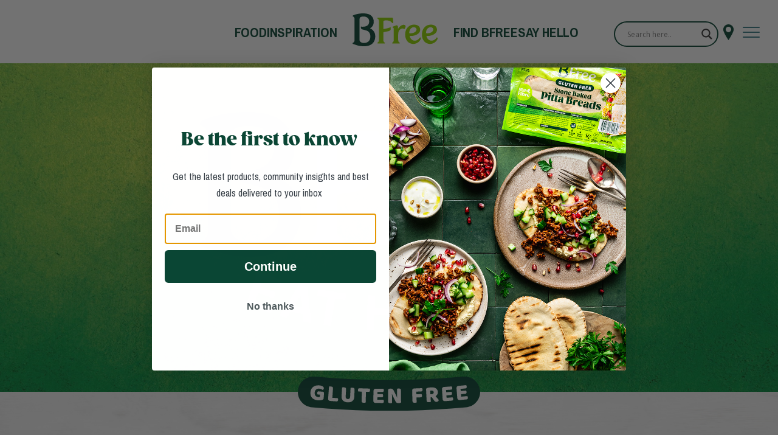

--- FILE ---
content_type: text/html; charset=UTF-8
request_url: https://www.bfreefoods.com/
body_size: 16424
content:
<!DOCTYPE html>
<html lang="en-US">

<head>
	<meta charset="UTF-8" />
	<meta name="viewport" content="width=device-width, initial-scale=1.0">



	<link rel="profile" href="http://gmpg.org/xfn/11" />
	<link rel="pingback" href="https://www.bfreefoods.com/xmlrpc.php" />
	

	
	<link rel="canonical" href="https://www.bfreefoods.com/" class="yoast-seo-meta-tag" />



		<!--[if lt IE 9]>
<script src="https://www.bfreefoods.com/wp-content/themes/bfree-glow/js/html5.js" type="text/javascript"></script>
<![endif]-->

	<meta name='robots' content='index, follow, max-image-preview:large, max-snippet:-1, max-video-preview:-1' />
	<style>img:is([sizes="auto" i], [sizes^="auto," i]) { contain-intrinsic-size: 3000px 1500px }</style>
	
	<!-- This site is optimized with the Yoast SEO Premium plugin v26.7 (Yoast SEO v26.7) - https://yoast.com/wordpress/plugins/seo/ -->
	<title>BFree Foods | Premium Gluten Free Bread &amp; Protein Wraps</title>
	<meta name="description" content="BFree offers premium gluten free bread, high protein wraps, and wheat free baked goods. Perfect for celiacs and gluten sensitive individuals. Shop now." />
	<link rel="canonical" href="https://www.bfreefoods.com/" />
	<meta property="og:locale" content="en_US" />
	<meta property="og:type" content="website" />
	<meta property="og:title" content="Home" />
	<meta property="og:description" content="BFree offers premium gluten free bread, high protein wraps, and wheat free baked goods. Perfect for celiacs and gluten sensitive individuals. Shop now." />
	<meta property="og:url" content="https://www.bfreefoods.com/" />
	<meta property="og:site_name" content="BFree Foods US" />
	<meta property="article:modified_time" content="2025-10-06T10:37:55+00:00" />
	<meta name="twitter:card" content="summary_large_image" />
	<script type="application/ld+json" class="yoast-schema-graph">{"@context":"https://schema.org","@graph":[{"@type":"WebPage","@id":"https://www.bfreefoods.com/","url":"https://www.bfreefoods.com/","name":"BFree Foods | Premium Gluten Free Bread & Protein Wraps","isPartOf":{"@id":"https://www.bfreefoods.com/#website"},"about":{"@id":"https://www.bfreefoods.com/#organization"},"datePublished":"2023-08-31T15:13:54+00:00","dateModified":"2025-10-06T10:37:55+00:00","description":"BFree offers premium gluten free bread, high protein wraps, and wheat free baked goods. Perfect for celiacs and gluten sensitive individuals. Shop now.","breadcrumb":{"@id":"https://www.bfreefoods.com/#breadcrumb"},"inLanguage":"en-US","potentialAction":[{"@type":"ReadAction","target":["https://www.bfreefoods.com/"]}]},{"@type":"BreadcrumbList","@id":"https://www.bfreefoods.com/#breadcrumb","itemListElement":[{"@type":"ListItem","position":1,"name":"Home"}]},{"@type":"WebSite","@id":"https://www.bfreefoods.com/#website","url":"https://www.bfreefoods.com/","name":"BFree Foods USA","description":"Coeliac Friendly | Gluten Free Foods | BFree Foods US","publisher":{"@id":"https://www.bfreefoods.com/#organization"},"alternateName":"BFree Foods","potentialAction":[{"@type":"SearchAction","target":{"@type":"EntryPoint","urlTemplate":"https://www.bfreefoods.com/?s={search_term_string}"},"query-input":{"@type":"PropertyValueSpecification","valueRequired":true,"valueName":"search_term_string"}}],"inLanguage":"en-US"},{"@type":"Organization","@id":"https://www.bfreefoods.com/#organization","name":"BFree Foods","url":"https://www.bfreefoods.com/","logo":{"@type":"ImageObject","inLanguage":"en-US","@id":"https://www.bfreefoods.com/#/schema/logo/image/","url":"https://www.bfreefoods.com/wp-content/uploads/2024/03/cropped-cropped-cropped-BFree-Favi.png","contentUrl":"https://www.bfreefoods.com/wp-content/uploads/2024/03/cropped-cropped-cropped-BFree-Favi.png","width":"512","height":"512","caption":"BFree Foods"},"image":{"@id":"https://www.bfreefoods.com/#/schema/logo/image/"}}]}</script>
	<!-- / Yoast SEO Premium plugin. -->


<script type="text/javascript">
/* <![CDATA[ */
window._wpemojiSettings = {"baseUrl":"https:\/\/s.w.org\/images\/core\/emoji\/16.0.1\/72x72\/","ext":".png","svgUrl":"https:\/\/s.w.org\/images\/core\/emoji\/16.0.1\/svg\/","svgExt":".svg","source":{"concatemoji":"https:\/\/www.bfreefoods.com\/wp-includes\/js\/wp-emoji-release.min.js?ver=6.8.3"}};
/*! This file is auto-generated */
!function(s,n){var o,i,e;function c(e){try{var t={supportTests:e,timestamp:(new Date).valueOf()};sessionStorage.setItem(o,JSON.stringify(t))}catch(e){}}function p(e,t,n){e.clearRect(0,0,e.canvas.width,e.canvas.height),e.fillText(t,0,0);var t=new Uint32Array(e.getImageData(0,0,e.canvas.width,e.canvas.height).data),a=(e.clearRect(0,0,e.canvas.width,e.canvas.height),e.fillText(n,0,0),new Uint32Array(e.getImageData(0,0,e.canvas.width,e.canvas.height).data));return t.every(function(e,t){return e===a[t]})}function u(e,t){e.clearRect(0,0,e.canvas.width,e.canvas.height),e.fillText(t,0,0);for(var n=e.getImageData(16,16,1,1),a=0;a<n.data.length;a++)if(0!==n.data[a])return!1;return!0}function f(e,t,n,a){switch(t){case"flag":return n(e,"\ud83c\udff3\ufe0f\u200d\u26a7\ufe0f","\ud83c\udff3\ufe0f\u200b\u26a7\ufe0f")?!1:!n(e,"\ud83c\udde8\ud83c\uddf6","\ud83c\udde8\u200b\ud83c\uddf6")&&!n(e,"\ud83c\udff4\udb40\udc67\udb40\udc62\udb40\udc65\udb40\udc6e\udb40\udc67\udb40\udc7f","\ud83c\udff4\u200b\udb40\udc67\u200b\udb40\udc62\u200b\udb40\udc65\u200b\udb40\udc6e\u200b\udb40\udc67\u200b\udb40\udc7f");case"emoji":return!a(e,"\ud83e\udedf")}return!1}function g(e,t,n,a){var r="undefined"!=typeof WorkerGlobalScope&&self instanceof WorkerGlobalScope?new OffscreenCanvas(300,150):s.createElement("canvas"),o=r.getContext("2d",{willReadFrequently:!0}),i=(o.textBaseline="top",o.font="600 32px Arial",{});return e.forEach(function(e){i[e]=t(o,e,n,a)}),i}function t(e){var t=s.createElement("script");t.src=e,t.defer=!0,s.head.appendChild(t)}"undefined"!=typeof Promise&&(o="wpEmojiSettingsSupports",i=["flag","emoji"],n.supports={everything:!0,everythingExceptFlag:!0},e=new Promise(function(e){s.addEventListener("DOMContentLoaded",e,{once:!0})}),new Promise(function(t){var n=function(){try{var e=JSON.parse(sessionStorage.getItem(o));if("object"==typeof e&&"number"==typeof e.timestamp&&(new Date).valueOf()<e.timestamp+604800&&"object"==typeof e.supportTests)return e.supportTests}catch(e){}return null}();if(!n){if("undefined"!=typeof Worker&&"undefined"!=typeof OffscreenCanvas&&"undefined"!=typeof URL&&URL.createObjectURL&&"undefined"!=typeof Blob)try{var e="postMessage("+g.toString()+"("+[JSON.stringify(i),f.toString(),p.toString(),u.toString()].join(",")+"));",a=new Blob([e],{type:"text/javascript"}),r=new Worker(URL.createObjectURL(a),{name:"wpTestEmojiSupports"});return void(r.onmessage=function(e){c(n=e.data),r.terminate(),t(n)})}catch(e){}c(n=g(i,f,p,u))}t(n)}).then(function(e){for(var t in e)n.supports[t]=e[t],n.supports.everything=n.supports.everything&&n.supports[t],"flag"!==t&&(n.supports.everythingExceptFlag=n.supports.everythingExceptFlag&&n.supports[t]);n.supports.everythingExceptFlag=n.supports.everythingExceptFlag&&!n.supports.flag,n.DOMReady=!1,n.readyCallback=function(){n.DOMReady=!0}}).then(function(){return e}).then(function(){var e;n.supports.everything||(n.readyCallback(),(e=n.source||{}).concatemoji?t(e.concatemoji):e.wpemoji&&e.twemoji&&(t(e.twemoji),t(e.wpemoji)))}))}((window,document),window._wpemojiSettings);
/* ]]> */
</script>
<link rel='stylesheet' id='genesis-blocks-style-css-css' href='https://www.bfreefoods.com/wp-content/plugins/genesis-blocks/dist/style-blocks.build.css?ver=1765213770' type='text/css' media='all' />
<style id='wp-emoji-styles-inline-css' type='text/css'>

	img.wp-smiley, img.emoji {
		display: inline !important;
		border: none !important;
		box-shadow: none !important;
		height: 1em !important;
		width: 1em !important;
		margin: 0 0.07em !important;
		vertical-align: -0.1em !important;
		background: none !important;
		padding: 0 !important;
	}
</style>
<link rel='stylesheet' id='wp-block-library-css' href='https://www.bfreefoods.com/wp-includes/css/dist/block-library/style.min.css?ver=6.8.3' type='text/css' media='all' />
<style id='classic-theme-styles-inline-css' type='text/css'>
/*! This file is auto-generated */
.wp-block-button__link{color:#fff;background-color:#32373c;border-radius:9999px;box-shadow:none;text-decoration:none;padding:calc(.667em + 2px) calc(1.333em + 2px);font-size:1.125em}.wp-block-file__button{background:#32373c;color:#fff;text-decoration:none}
</style>
<style id='global-styles-inline-css' type='text/css'>
:root{--wp--preset--aspect-ratio--square: 1;--wp--preset--aspect-ratio--4-3: 4/3;--wp--preset--aspect-ratio--3-4: 3/4;--wp--preset--aspect-ratio--3-2: 3/2;--wp--preset--aspect-ratio--2-3: 2/3;--wp--preset--aspect-ratio--16-9: 16/9;--wp--preset--aspect-ratio--9-16: 9/16;--wp--preset--color--black: #000000;--wp--preset--color--cyan-bluish-gray: #abb8c3;--wp--preset--color--white: #ffffff;--wp--preset--color--pale-pink: #f78da7;--wp--preset--color--vivid-red: #cf2e2e;--wp--preset--color--luminous-vivid-orange: #ff6900;--wp--preset--color--luminous-vivid-amber: #fcb900;--wp--preset--color--light-green-cyan: #7bdcb5;--wp--preset--color--vivid-green-cyan: #00d084;--wp--preset--color--pale-cyan-blue: #8ed1fc;--wp--preset--color--vivid-cyan-blue: #0693e3;--wp--preset--color--vivid-purple: #9b51e0;--wp--preset--gradient--vivid-cyan-blue-to-vivid-purple: linear-gradient(135deg,rgba(6,147,227,1) 0%,rgb(155,81,224) 100%);--wp--preset--gradient--light-green-cyan-to-vivid-green-cyan: linear-gradient(135deg,rgb(122,220,180) 0%,rgb(0,208,130) 100%);--wp--preset--gradient--luminous-vivid-amber-to-luminous-vivid-orange: linear-gradient(135deg,rgba(252,185,0,1) 0%,rgba(255,105,0,1) 100%);--wp--preset--gradient--luminous-vivid-orange-to-vivid-red: linear-gradient(135deg,rgba(255,105,0,1) 0%,rgb(207,46,46) 100%);--wp--preset--gradient--very-light-gray-to-cyan-bluish-gray: linear-gradient(135deg,rgb(238,238,238) 0%,rgb(169,184,195) 100%);--wp--preset--gradient--cool-to-warm-spectrum: linear-gradient(135deg,rgb(74,234,220) 0%,rgb(151,120,209) 20%,rgb(207,42,186) 40%,rgb(238,44,130) 60%,rgb(251,105,98) 80%,rgb(254,248,76) 100%);--wp--preset--gradient--blush-light-purple: linear-gradient(135deg,rgb(255,206,236) 0%,rgb(152,150,240) 100%);--wp--preset--gradient--blush-bordeaux: linear-gradient(135deg,rgb(254,205,165) 0%,rgb(254,45,45) 50%,rgb(107,0,62) 100%);--wp--preset--gradient--luminous-dusk: linear-gradient(135deg,rgb(255,203,112) 0%,rgb(199,81,192) 50%,rgb(65,88,208) 100%);--wp--preset--gradient--pale-ocean: linear-gradient(135deg,rgb(255,245,203) 0%,rgb(182,227,212) 50%,rgb(51,167,181) 100%);--wp--preset--gradient--electric-grass: linear-gradient(135deg,rgb(202,248,128) 0%,rgb(113,206,126) 100%);--wp--preset--gradient--midnight: linear-gradient(135deg,rgb(2,3,129) 0%,rgb(40,116,252) 100%);--wp--preset--font-size--small: 13px;--wp--preset--font-size--medium: 20px;--wp--preset--font-size--large: 36px;--wp--preset--font-size--x-large: 42px;--wp--preset--spacing--20: 0.44rem;--wp--preset--spacing--30: 0.67rem;--wp--preset--spacing--40: 1rem;--wp--preset--spacing--50: 1.5rem;--wp--preset--spacing--60: 2.25rem;--wp--preset--spacing--70: 3.38rem;--wp--preset--spacing--80: 5.06rem;--wp--preset--shadow--natural: 6px 6px 9px rgba(0, 0, 0, 0.2);--wp--preset--shadow--deep: 12px 12px 50px rgba(0, 0, 0, 0.4);--wp--preset--shadow--sharp: 6px 6px 0px rgba(0, 0, 0, 0.2);--wp--preset--shadow--outlined: 6px 6px 0px -3px rgba(255, 255, 255, 1), 6px 6px rgba(0, 0, 0, 1);--wp--preset--shadow--crisp: 6px 6px 0px rgba(0, 0, 0, 1);}:where(.is-layout-flex){gap: 0.5em;}:where(.is-layout-grid){gap: 0.5em;}body .is-layout-flex{display: flex;}.is-layout-flex{flex-wrap: wrap;align-items: center;}.is-layout-flex > :is(*, div){margin: 0;}body .is-layout-grid{display: grid;}.is-layout-grid > :is(*, div){margin: 0;}:where(.wp-block-columns.is-layout-flex){gap: 2em;}:where(.wp-block-columns.is-layout-grid){gap: 2em;}:where(.wp-block-post-template.is-layout-flex){gap: 1.25em;}:where(.wp-block-post-template.is-layout-grid){gap: 1.25em;}.has-black-color{color: var(--wp--preset--color--black) !important;}.has-cyan-bluish-gray-color{color: var(--wp--preset--color--cyan-bluish-gray) !important;}.has-white-color{color: var(--wp--preset--color--white) !important;}.has-pale-pink-color{color: var(--wp--preset--color--pale-pink) !important;}.has-vivid-red-color{color: var(--wp--preset--color--vivid-red) !important;}.has-luminous-vivid-orange-color{color: var(--wp--preset--color--luminous-vivid-orange) !important;}.has-luminous-vivid-amber-color{color: var(--wp--preset--color--luminous-vivid-amber) !important;}.has-light-green-cyan-color{color: var(--wp--preset--color--light-green-cyan) !important;}.has-vivid-green-cyan-color{color: var(--wp--preset--color--vivid-green-cyan) !important;}.has-pale-cyan-blue-color{color: var(--wp--preset--color--pale-cyan-blue) !important;}.has-vivid-cyan-blue-color{color: var(--wp--preset--color--vivid-cyan-blue) !important;}.has-vivid-purple-color{color: var(--wp--preset--color--vivid-purple) !important;}.has-black-background-color{background-color: var(--wp--preset--color--black) !important;}.has-cyan-bluish-gray-background-color{background-color: var(--wp--preset--color--cyan-bluish-gray) !important;}.has-white-background-color{background-color: var(--wp--preset--color--white) !important;}.has-pale-pink-background-color{background-color: var(--wp--preset--color--pale-pink) !important;}.has-vivid-red-background-color{background-color: var(--wp--preset--color--vivid-red) !important;}.has-luminous-vivid-orange-background-color{background-color: var(--wp--preset--color--luminous-vivid-orange) !important;}.has-luminous-vivid-amber-background-color{background-color: var(--wp--preset--color--luminous-vivid-amber) !important;}.has-light-green-cyan-background-color{background-color: var(--wp--preset--color--light-green-cyan) !important;}.has-vivid-green-cyan-background-color{background-color: var(--wp--preset--color--vivid-green-cyan) !important;}.has-pale-cyan-blue-background-color{background-color: var(--wp--preset--color--pale-cyan-blue) !important;}.has-vivid-cyan-blue-background-color{background-color: var(--wp--preset--color--vivid-cyan-blue) !important;}.has-vivid-purple-background-color{background-color: var(--wp--preset--color--vivid-purple) !important;}.has-black-border-color{border-color: var(--wp--preset--color--black) !important;}.has-cyan-bluish-gray-border-color{border-color: var(--wp--preset--color--cyan-bluish-gray) !important;}.has-white-border-color{border-color: var(--wp--preset--color--white) !important;}.has-pale-pink-border-color{border-color: var(--wp--preset--color--pale-pink) !important;}.has-vivid-red-border-color{border-color: var(--wp--preset--color--vivid-red) !important;}.has-luminous-vivid-orange-border-color{border-color: var(--wp--preset--color--luminous-vivid-orange) !important;}.has-luminous-vivid-amber-border-color{border-color: var(--wp--preset--color--luminous-vivid-amber) !important;}.has-light-green-cyan-border-color{border-color: var(--wp--preset--color--light-green-cyan) !important;}.has-vivid-green-cyan-border-color{border-color: var(--wp--preset--color--vivid-green-cyan) !important;}.has-pale-cyan-blue-border-color{border-color: var(--wp--preset--color--pale-cyan-blue) !important;}.has-vivid-cyan-blue-border-color{border-color: var(--wp--preset--color--vivid-cyan-blue) !important;}.has-vivid-purple-border-color{border-color: var(--wp--preset--color--vivid-purple) !important;}.has-vivid-cyan-blue-to-vivid-purple-gradient-background{background: var(--wp--preset--gradient--vivid-cyan-blue-to-vivid-purple) !important;}.has-light-green-cyan-to-vivid-green-cyan-gradient-background{background: var(--wp--preset--gradient--light-green-cyan-to-vivid-green-cyan) !important;}.has-luminous-vivid-amber-to-luminous-vivid-orange-gradient-background{background: var(--wp--preset--gradient--luminous-vivid-amber-to-luminous-vivid-orange) !important;}.has-luminous-vivid-orange-to-vivid-red-gradient-background{background: var(--wp--preset--gradient--luminous-vivid-orange-to-vivid-red) !important;}.has-very-light-gray-to-cyan-bluish-gray-gradient-background{background: var(--wp--preset--gradient--very-light-gray-to-cyan-bluish-gray) !important;}.has-cool-to-warm-spectrum-gradient-background{background: var(--wp--preset--gradient--cool-to-warm-spectrum) !important;}.has-blush-light-purple-gradient-background{background: var(--wp--preset--gradient--blush-light-purple) !important;}.has-blush-bordeaux-gradient-background{background: var(--wp--preset--gradient--blush-bordeaux) !important;}.has-luminous-dusk-gradient-background{background: var(--wp--preset--gradient--luminous-dusk) !important;}.has-pale-ocean-gradient-background{background: var(--wp--preset--gradient--pale-ocean) !important;}.has-electric-grass-gradient-background{background: var(--wp--preset--gradient--electric-grass) !important;}.has-midnight-gradient-background{background: var(--wp--preset--gradient--midnight) !important;}.has-small-font-size{font-size: var(--wp--preset--font-size--small) !important;}.has-medium-font-size{font-size: var(--wp--preset--font-size--medium) !important;}.has-large-font-size{font-size: var(--wp--preset--font-size--large) !important;}.has-x-large-font-size{font-size: var(--wp--preset--font-size--x-large) !important;}
:where(.wp-block-post-template.is-layout-flex){gap: 1.25em;}:where(.wp-block-post-template.is-layout-grid){gap: 1.25em;}
:where(.wp-block-columns.is-layout-flex){gap: 2em;}:where(.wp-block-columns.is-layout-grid){gap: 2em;}
:root :where(.wp-block-pullquote){font-size: 1.5em;line-height: 1.6;}
</style>
<style id='if-so-public-dummy-inline-css' type='text/css'>
        .lds-dual-ring {
          display: inline-block;
          width: 16px;
          height: 16px;
        }
        .lds-dual-ring:after {
          content: " ";
          display: block;
          width: 16px;
          height: 16px;
          margin: 0px;
          border-radius: 50%;
          border: 3px solid #000;
          border-color: #000 transparent #000 transparent;
          animation: lds-dual-ring 1.2s linear infinite;
        }
        @keyframes lds-dual-ring {
          0% {
            transform: rotate(0deg);
          }
          100% {
            transform: rotate(360deg);
          }
        }
        /*loader 2*/
        .ifso-logo-loader {
            font-size: 20px;
            width: 64px;
            font-family: sans-serif;
            position: relative;
            height: auto;
            font-weight: 800;
        }
        .ifso-logo-loader:before {
            content: '';
            position: absolute;
            left: 30%;
            top: 36%;
            width: 14px;
            height: 22px;
            clip-path: polygon(100% 50%, 0 0, 0 100%);
            background: #fd5b56;
            animation: spinAndMoveArrow 2s infinite;
            height: 9px;
            width: 7px;
        }
        .ifso-logo-loader:after {
            content: "If So";
            word-spacing: 12px;
        }
        @keyframes spinAndMoveArrow {
                40% {
                    transform: rotate(360deg);
                }
    
                60% {
                    transform: translateX(-5px);
                }
    
                80% {
                    transform: translateX(5px);
                }
    
                100% {
                    transform: translateX(0);
                }
        }
        /*Loader 3 - default content*/
        .ifso-default-content-loader{
            display:inline-block;
        }
        
</style>
<link rel='stylesheet' id='main_css-css' href='https://www.bfreefoods.com/wp-content/themes/bfree-glow/css/build/main.min.css?ver=1758070603' type='text/css' media='all' />
<link rel='stylesheet' id='wpdreams-asl-basic-css' href='https://www.bfreefoods.com/wp-content/plugins/ajax-search-lite/css/style.basic.css?ver=4.13.4' type='text/css' media='all' />
<style id='wpdreams-asl-basic-inline-css' type='text/css'>

					div[id*='ajaxsearchlitesettings'].searchsettings .asl_option_inner label {
						font-size: 0px !important;
						color: rgba(0, 0, 0, 0);
					}
					div[id*='ajaxsearchlitesettings'].searchsettings .asl_option_inner label:after {
						font-size: 11px !important;
						position: absolute;
						top: 0;
						left: 0;
						z-index: 1;
					}
					.asl_w_container {
						width: 100%;
						margin: 0px 0px 0px 0px;
						min-width: 200px;
					}
					div[id*='ajaxsearchlite'].asl_m {
						width: 100%;
					}
					div[id*='ajaxsearchliteres'].wpdreams_asl_results div.resdrg span.highlighted {
						font-weight: bold;
						color: rgba(217, 49, 43, 1);
						background-color: rgba(238, 238, 238, 1);
					}
					div[id*='ajaxsearchliteres'].wpdreams_asl_results .results img.asl_image {
						width: 70px;
						height: 70px;
						object-fit: cover;
					}
					div[id*='ajaxsearchlite'].asl_r .results {
						max-height: none;
					}
					div[id*='ajaxsearchlite'].asl_r {
						position: absolute;
					}
				
							.asl_w, .asl_w * {font-family:&quot;Archivo Narrow&quot; !important;}
							.asl_m input[type=search]::placeholder{font-family:&quot;Archivo Narrow&quot; !important;}
							.asl_m input[type=search]::-webkit-input-placeholder{font-family:&quot;Archivo Narrow&quot; !important;}
							.asl_m input[type=search]::-moz-placeholder{font-family:&quot;Archivo Narrow&quot; !important;}
							.asl_m input[type=search]:-ms-input-placeholder{font-family:&quot;Archivo Narrow&quot; !important;}
						
						div.asl_m.asl_w {
							border:1px solid rgb(255, 255, 255) !important;border-radius:0px 0px 0px 0px !important;
							box-shadow: none !important;
						}
						div.asl_m.asl_w .probox {border: none !important;}
					
						div.asl_r.asl_w.vertical .results .item::after {
							display: block;
							position: absolute;
							bottom: 0;
							content: '';
							height: 1px;
							width: 100%;
							background: #D8D8D8;
						}
						div.asl_r.asl_w.vertical .results .item.asl_last_item::after {
							display: none;
						}
					
</style>
<link rel='stylesheet' id='wpdreams-asl-instance-css' href='https://www.bfreefoods.com/wp-content/plugins/ajax-search-lite/css/style-curvy-black.css?ver=4.13.4' type='text/css' media='all' />
<script type="text/javascript" src="https://www.bfreefoods.com/wp-includes/js/jquery/jquery.min.js?ver=3.7.1" id="jquery-core-js"></script>
<script type="text/javascript" src="https://www.bfreefoods.com/wp-includes/js/jquery/jquery-migrate.min.js?ver=3.4.1" id="jquery-migrate-js"></script>
<script type="text/javascript" id="file_uploads_nfpluginsettings-js-extra">
/* <![CDATA[ */
var params = {"clearLogRestUrl":"https:\/\/www.bfreefoods.com\/wp-json\/nf-file-uploads\/debug-log\/delete-all","clearLogButtonId":"file_uploads_clear_debug_logger","downloadLogRestUrl":"https:\/\/www.bfreefoods.com\/wp-json\/nf-file-uploads\/debug-log\/get-all","downloadLogButtonId":"file_uploads_download_debug_logger"};
/* ]]> */
</script>
<script type="text/javascript" src="https://www.bfreefoods.com/wp-content/plugins/ninja-forms-uploads/assets/js/nfpluginsettings.js?ver=3.3.20" id="file_uploads_nfpluginsettings-js"></script>
<script type="text/javascript" id="if-so-js-before">
/* <![CDATA[ */
    var nonce = "8a504b9258";//compat
    var ifso_nonce = "8a504b9258";
    var ajaxurl = "https://www.bfreefoods.com/wp-admin/admin-ajax.php";
    var ifso_page_url = window.location.href;
    var isAnalyticsOn = true;
    var isPageVisitedOn = 0;
    var isVisitCountEnabled = 1;
    var referrer_for_pageload = document.referrer;
    var ifso_attrs_for_ajax = ["ga4","the_content"];
/* ]]> */
</script>
<script type="text/javascript" src="https://www.bfreefoods.com/wp-content/plugins/if-so/public/js/if-so-public.js?ver=1.9.6" id="if-so-js"></script>
<link rel="https://api.w.org/" href="https://www.bfreefoods.com/wp-json/" /><link rel="alternate" title="JSON" type="application/json" href="https://www.bfreefoods.com/wp-json/wp/v2/pages/39" /><link rel="EditURI" type="application/rsd+xml" title="RSD" href="https://www.bfreefoods.com/xmlrpc.php?rsd" />
<link rel='shortlink' href='https://www.bfreefoods.com/' />
<link rel="alternate" title="oEmbed (JSON)" type="application/json+oembed" href="https://www.bfreefoods.com/wp-json/oembed/1.0/embed?url=https%3A%2F%2Fwww.bfreefoods.com%2F" />
<link rel="alternate" title="oEmbed (XML)" type="text/xml+oembed" href="https://www.bfreefoods.com/wp-json/oembed/1.0/embed?url=https%3A%2F%2Fwww.bfreefoods.com%2F&#038;format=xml" />
				<link rel="preconnect" href="https://fonts.gstatic.com" crossorigin />
				<link rel="preload" as="style" href="//fonts.googleapis.com/css?family=Open+Sans&display=swap" />
								<link rel="stylesheet" href="//fonts.googleapis.com/css?family=Open+Sans&display=swap" media="all" />
				<meta name="generator" content="Elementor 3.34.1; features: e_font_icon_svg, additional_custom_breakpoints; settings: css_print_method-internal, google_font-enabled, font_display-swap">
			<style>
				.e-con.e-parent:nth-of-type(n+4):not(.e-lazyloaded):not(.e-no-lazyload),
				.e-con.e-parent:nth-of-type(n+4):not(.e-lazyloaded):not(.e-no-lazyload) * {
					background-image: none !important;
				}
				@media screen and (max-height: 1024px) {
					.e-con.e-parent:nth-of-type(n+3):not(.e-lazyloaded):not(.e-no-lazyload),
					.e-con.e-parent:nth-of-type(n+3):not(.e-lazyloaded):not(.e-no-lazyload) * {
						background-image: none !important;
					}
				}
				@media screen and (max-height: 640px) {
					.e-con.e-parent:nth-of-type(n+2):not(.e-lazyloaded):not(.e-no-lazyload),
					.e-con.e-parent:nth-of-type(n+2):not(.e-lazyloaded):not(.e-no-lazyload) * {
						background-image: none !important;
					}
				}
			</style>
			<link rel="icon" href="https://www.bfreefoods.com/wp-content/uploads/2024/03/cropped-cropped-cropped-BFree-Favi-1-32x32.png" sizes="32x32" />
<link rel="icon" href="https://www.bfreefoods.com/wp-content/uploads/2024/03/cropped-cropped-cropped-BFree-Favi-1-192x192.png" sizes="192x192" />
<link rel="apple-touch-icon" href="https://www.bfreefoods.com/wp-content/uploads/2024/03/cropped-cropped-cropped-BFree-Favi-1-180x180.png" />
<meta name="msapplication-TileImage" content="https://www.bfreefoods.com/wp-content/uploads/2024/03/cropped-cropped-cropped-BFree-Favi-1-270x270.png" />
		<style type="text/css" id="wp-custom-css">
			@media only screen and (max-width: 46em) {
.page-id-1586 .hero.big-hero .img-wrapper img {
        object-fit: unset;
        aspect-ratio: unset;
    }
}
.page-id-2353 .hero-video video {
	height:auto;
	object-fit:unset;
}

@media (max-width: 1181px) {
	.page-id-2353	.feature-slider .wrapper .feature-left:after {
       content:none;
    }
}


@media only screen and (max-width: 46em) {
	.page-id-2353 .hero-video video {
	        height: auto;
        object-fit: unset;
}
}
		</style>
		

	<!-- Google Tag Manager -- Added 13/11/23 -->
	<script>(function(w,d,s,l,i){w[l]=w[l]||[];w[l].push({'gtm.start':
	new Date().getTime(),event:'gtm.js'});var f=d.getElementsByTagName(s)[0],
	j=d.createElement(s),dl=l!='dataLayer'?'&l='+l:'';j.async=true;j.src=
	'https://www.googletagmanager.com/gtm.js?id='+i+dl;f.parentNode.insertBefore(j,f);
	})(window,document,'script','dataLayer','GTM-TC973DL2');</script>
	<!-- End Google Tag Manager - Added 13/11/23 -->

	<script async type='text/javascript' src='https://static.klaviyo.com/onsite/js/klaviyo.js?company_id=QS6ibJ'></script>

</head>

<html xmlns="http://www.w3.org/1999/xhtml" lang="en" xml:lang="en">



<body class="home wp-singular page-template page-template-page-templates page-template-home-template page-template-page-templateshome-template-php page page-id-39 wp-theme-bfree-glow elementor-default elementor-kit-4068">

		<!-- Google Tag Manager (noscript) - Added - 13/11/23 -->
<noscript><iframe src="https://www.googletagmanager.com/ns.html?id=GTM-TC973DL2"
height="0" width="0" style="display:none;visibility:hidden"></iframe></noscript>
<!-- End Google Tag Manager (noscript) -->


	<header>


		
<nav>
        <div class="dev-only">
        <div class="logo-container">
        <a class="mob-logo" href="/">
            <img width="300" height="300" src="https://www.bfreefoods.com/wp-content/uploads/2023/10/BFree.svg" class="logo" alt="" decoding="async" />        </a>
        </div>
    </div>
     

    <div class="menu-main-container"><ul id="menu-main" class="menu"><li id="menu-item-390" class="menu-item menu-item-type-post_type menu-item-object-page menu-item-has-children menu-item-390"><a href="https://www.bfreefoods.com/products/">Food</a>
<ul class="sub-menu">
	<li id="menu-item-1029" class="menu-item menu-item-type-taxonomy menu-item-object-range menu-item-1029"><a href="https://www.bfreefoods.com/range/pitas/">Pitas</a></li>
	<li id="menu-item-762" class="menu-item menu-item-type-taxonomy menu-item-object-range menu-item-762"><a href="https://www.bfreefoods.com/range/wraps/">Wraps</a></li>
	<li id="menu-item-1030" class="menu-item menu-item-type-taxonomy menu-item-object-range menu-item-1030"><a href="https://www.bfreefoods.com/range/loaves/">Loaves</a></li>
	<li id="menu-item-1031" class="menu-item menu-item-type-taxonomy menu-item-object-range menu-item-1031"><a href="https://www.bfreefoods.com/range/buns-rolls/">Buns &amp; Rolls</a></li>
	<li id="menu-item-1032" class="menu-item menu-item-type-taxonomy menu-item-object-range menu-item-1032"><a href="https://www.bfreefoods.com/range/flat-breads/">Flat Breads</a></li>
</ul>
</li>
<li id="menu-item-389" class="menu-item menu-item-type-post_type menu-item-object-page menu-item-has-children menu-item-389"><a href="https://www.bfreefoods.com/recipes/">Inspiration</a>
<ul class="sub-menu">
	<li id="menu-item-3934" class="menu-item menu-item-type-post_type menu-item-object-page menu-item-3934"><a href="https://www.bfreefoods.com/blog/">Blog</a></li>
	<li id="menu-item-3933" class="menu-item menu-item-type-post_type menu-item-object-page menu-item-3933"><a href="https://www.bfreefoods.com/recipes/">Recipes</a></li>
</ul>
</li>
<li id="menu-item-391" class="is-logo menu-item menu-item-type-post_type menu-item-object-page menu-item-home current-menu-item page_item page-item-39 current_page_item menu-item-391"><a href="https://www.bfreefoods.com/" aria-current="page">Home</a></li>
<li id="menu-item-392" class="menu-item menu-item-type-post_type menu-item-object-page menu-item-392"><a href="https://www.bfreefoods.com/find-bfree/">Find BFree</a></li>
<li id="menu-item-54" class="menu-item menu-item-type-post_type menu-item-object-page menu-item-has-children menu-item-54"><a href="https://www.bfreefoods.com/contact/">Say Hello</a>
<ul class="sub-menu">
	<li id="menu-item-2437" class="menu-item menu-item-type-post_type menu-item-object-page menu-item-2437"><a href="https://www.bfreefoods.com/contact/">Contact</a></li>
	<li id="menu-item-3928" class="menu-item menu-item-type-post_type menu-item-object-page menu-item-3928"><a href="https://www.bfreefoods.com/careers/">Careers</a></li>
	<li id="menu-item-2436" class="menu-item menu-item-type-post_type menu-item-object-page menu-item-2436"><a href="https://www.bfreefoods.com/bfreepartners/">BFree Partners</a></li>
</ul>
</li>
</ul></div>
    <div class="nav-secondary">
        <div class="wrap">
            <div class="searchy">
                
                <!-- removed get_template_part('searchform'); -->
                <div class="asl_w_container asl_w_container_1" data-id="1" data-instance="1">
	<div id='ajaxsearchlite1'
		data-id="1"
		data-instance="1"
		class="asl_w asl_m asl_m_1 asl_m_1_1">
		<div class="probox">

	
	<div class='prosettings' style='display:none;' data-opened=0>
				<div class='innericon'>
			<svg version="1.1" xmlns="http://www.w3.org/2000/svg" xmlns:xlink="http://www.w3.org/1999/xlink" x="0px" y="0px" width="22" height="22" viewBox="0 0 512 512" enable-background="new 0 0 512 512" xml:space="preserve">
					<polygon transform = "rotate(90 256 256)" points="142.332,104.886 197.48,50 402.5,256 197.48,462 142.332,407.113 292.727,256 "/>
				</svg>
		</div>
	</div>

	
	
	<div class='proinput'>
		<form role="search" action='#' autocomplete="off"
				aria-label="Search form">
			<input aria-label="Search input"
					type='search' class='orig'
					tabindex="0"
					name='phrase'
					placeholder='Search here..'
					value=''
					autocomplete="off"/>
			<input aria-label="Search autocomplete"
					type='text'
					class='autocomplete'
					tabindex="-1"
					name='phrase'
					value=''
					autocomplete="off" disabled/>
			<input type='submit' value="Start search" style='width:0; height: 0; visibility: hidden;'>
		</form>
	</div>

	
	
	<button class='promagnifier' tabindex="0" aria-label="Search magnifier">
				<span class='innericon' style="display:block;">
			<svg version="1.1" xmlns="http://www.w3.org/2000/svg" xmlns:xlink="http://www.w3.org/1999/xlink" x="0px" y="0px" width="22" height="22" viewBox="0 0 512 512" enable-background="new 0 0 512 512" xml:space="preserve">
					<path d="M460.355,421.59L353.844,315.078c20.041-27.553,31.885-61.437,31.885-98.037
						C385.729,124.934,310.793,50,218.686,50C126.58,50,51.645,124.934,51.645,217.041c0,92.106,74.936,167.041,167.041,167.041
						c34.912,0,67.352-10.773,94.184-29.158L419.945,462L460.355,421.59z M100.631,217.041c0-65.096,52.959-118.056,118.055-118.056
						c65.098,0,118.057,52.959,118.057,118.056c0,65.096-52.959,118.056-118.057,118.056C153.59,335.097,100.631,282.137,100.631,217.041
						z"/>
				</svg>
		</span>
	</button>

	
	
	<div class='proloading'>

		<div class="asl_loader"><div class="asl_loader-inner asl_simple-circle"></div></div>

			</div>

			<div class='proclose'>
			<svg version="1.1" xmlns="http://www.w3.org/2000/svg" xmlns:xlink="http://www.w3.org/1999/xlink" x="0px"
				y="0px"
				width="12" height="12" viewBox="0 0 512 512" enable-background="new 0 0 512 512"
				xml:space="preserve">
				<polygon points="438.393,374.595 319.757,255.977 438.378,137.348 374.595,73.607 255.995,192.225 137.375,73.622 73.607,137.352 192.246,255.983 73.622,374.625 137.352,438.393 256.002,319.734 374.652,438.378 "/>
			</svg>
		</div>
	
	
</div>	</div>
	<div class='asl_data_container' style="display:none !important;">
		<div class="asl_init_data wpdreams_asl_data_ct"
	style="display:none !important;"
	id="asl_init_id_1"
	data-asl-id="1"
	data-asl-instance="1"
	data-settings="{&quot;homeurl&quot;:&quot;https:\/\/www.bfreefoods.com\/&quot;,&quot;resultstype&quot;:&quot;vertical&quot;,&quot;resultsposition&quot;:&quot;hover&quot;,&quot;itemscount&quot;:4,&quot;charcount&quot;:0,&quot;highlight&quot;:false,&quot;highlightWholewords&quot;:true,&quot;singleHighlight&quot;:false,&quot;scrollToResults&quot;:{&quot;enabled&quot;:false,&quot;offset&quot;:0},&quot;resultareaclickable&quot;:1,&quot;autocomplete&quot;:{&quot;enabled&quot;:false,&quot;lang&quot;:&quot;en&quot;,&quot;trigger_charcount&quot;:0},&quot;mobile&quot;:{&quot;menu_selector&quot;:&quot;#menu-toggle&quot;},&quot;trigger&quot;:{&quot;click&quot;:&quot;results_page&quot;,&quot;click_location&quot;:&quot;same&quot;,&quot;update_href&quot;:false,&quot;return&quot;:&quot;results_page&quot;,&quot;return_location&quot;:&quot;same&quot;,&quot;facet&quot;:true,&quot;type&quot;:true,&quot;redirect_url&quot;:&quot;?s={phrase}&quot;,&quot;delay&quot;:300},&quot;animations&quot;:{&quot;pc&quot;:{&quot;settings&quot;:{&quot;anim&quot;:&quot;fadedrop&quot;,&quot;dur&quot;:300},&quot;results&quot;:{&quot;anim&quot;:&quot;fadedrop&quot;,&quot;dur&quot;:300},&quot;items&quot;:&quot;voidanim&quot;},&quot;mob&quot;:{&quot;settings&quot;:{&quot;anim&quot;:&quot;fadedrop&quot;,&quot;dur&quot;:300},&quot;results&quot;:{&quot;anim&quot;:&quot;fadedrop&quot;,&quot;dur&quot;:300},&quot;items&quot;:&quot;voidanim&quot;}},&quot;autop&quot;:{&quot;state&quot;:true,&quot;phrase&quot;:&quot;&quot;,&quot;count&quot;:&quot;1&quot;},&quot;resPage&quot;:{&quot;useAjax&quot;:false,&quot;selector&quot;:&quot;#main&quot;,&quot;trigger_type&quot;:true,&quot;trigger_facet&quot;:true,&quot;trigger_magnifier&quot;:false,&quot;trigger_return&quot;:false},&quot;resultsSnapTo&quot;:&quot;left&quot;,&quot;results&quot;:{&quot;width&quot;:&quot;auto&quot;,&quot;width_tablet&quot;:&quot;auto&quot;,&quot;width_phone&quot;:&quot;auto&quot;},&quot;settingsimagepos&quot;:&quot;right&quot;,&quot;closeOnDocClick&quot;:true,&quot;overridewpdefault&quot;:true,&quot;override_method&quot;:&quot;get&quot;}"></div>
	<div id="asl_hidden_data">
		<svg style="position:absolute" height="0" width="0">
			<filter id="aslblur">
				<feGaussianBlur in="SourceGraphic" stdDeviation="4"/>
			</filter>
		</svg>
		<svg style="position:absolute" height="0" width="0">
			<filter id="no_aslblur"></filter>
		</svg>
	</div>
	</div>

	<div id='ajaxsearchliteres1'
	class='vertical wpdreams_asl_results asl_w asl_r asl_r_1 asl_r_1_1'>

	
	<div class="results">

		
		<div class="resdrg">
		</div>

		
	</div>

	
	
</div>

	<div id='__original__ajaxsearchlitesettings1'
		data-id="1"
		class="searchsettings wpdreams_asl_settings asl_w asl_s asl_s_1">
		<form name='options'
		aria-label="Search settings form"
		autocomplete = 'off'>

	
	
	<input type="hidden" name="filters_changed" style="display:none;" value="0">
	<input type="hidden" name="filters_initial" style="display:none;" value="1">

	<div class="asl_option_inner hiddend">
		<input type='hidden' name='qtranslate_lang' id='qtranslate_lang'
				value='0'/>
	</div>

	
	
	<fieldset class="asl_sett_scroll">
		<legend style="display: none;">Generic selectors</legend>
		<div class="asl_option" tabindex="0">
			<div class="asl_option_inner">
				<input type="checkbox" value="exact"
						aria-label="Exact matches only"
						name="asl_gen[]" />
				<div class="asl_option_checkbox"></div>
			</div>
			<div class="asl_option_label">
				Exact matches only			</div>
		</div>
		<div class="asl_option" tabindex="0">
			<div class="asl_option_inner">
				<input type="checkbox" value="title"
						aria-label="Search in title"
						name="asl_gen[]"  checked="checked"/>
				<div class="asl_option_checkbox"></div>
			</div>
			<div class="asl_option_label">
				Search in title			</div>
		</div>
		<div class="asl_option" tabindex="0">
			<div class="asl_option_inner">
				<input type="checkbox" value="content"
						aria-label="Search in content"
						name="asl_gen[]"  checked="checked"/>
				<div class="asl_option_checkbox"></div>
			</div>
			<div class="asl_option_label">
				Search in content			</div>
		</div>
		<div class="asl_option_inner hiddend">
			<input type="checkbox" value="excerpt"
					aria-label="Search in excerpt"
					name="asl_gen[]"  checked="checked"/>
			<div class="asl_option_checkbox"></div>
		</div>
	</fieldset>
	<fieldset class="asl_sett_scroll">
		<legend style="display: none;">Post Type Selectors</legend>
					<div class="asl_option_inner hiddend">
				<input type="checkbox" value="post"
						aria-label="Hidden option, ignore please"
						name="customset[]" checked="checked"/>
			</div>
						<div class="asl_option_inner hiddend">
				<input type="checkbox" value="page"
						aria-label="Hidden option, ignore please"
						name="customset[]" checked="checked"/>
			</div>
						<div class="asl_option_inner hiddend">
				<input type="checkbox" value="products"
						aria-label="Hidden option, ignore please"
						name="customset[]" checked="checked"/>
			</div>
						<div class="asl_option_inner hiddend">
				<input type="checkbox" value="recipes"
						aria-label="Hidden option, ignore please"
						name="customset[]" checked="checked"/>
			</div>
						<div class="asl_option_inner hiddend">
				<input type="checkbox" value="stores"
						aria-label="Hidden option, ignore please"
						name="customset[]" checked="checked"/>
			</div>
						<div class="asl_option_inner hiddend">
				<input type="checkbox" value="acfe-dt"
						aria-label="Hidden option, ignore please"
						name="customset[]" checked="checked"/>
			</div>
				</fieldset>
	</form>
	</div>
</div>
            </div>
            <div class="countries">
            <div class="menu-countries-container"><ul id="menu-countries" class="menu"><li id="menu-item-393" class="loc menu-item menu-item-type-custom menu-item-object-custom menu-item-has-children menu-item-393">
                <a href="#">Menu Item</a>
                <ul class="sub-menu">
                    <li id="menu-item-394" class="menu-item menu-item-type-custom menu-item-object-custom menu-item-home menu-item-394">
                        <button data-href="https://www.bfreefoods.com/">US</button>
                    </li>
                    <li id="menu-item-395" class="menu-item menu-item-type-custom menu-item-object-custom menu-item-395">
                        <button data-href="https://www.bfreefoods.com/eu/">EU</button>
                    </li>
                    <li id="menu-item-396" class="menu-item menu-item-type-custom menu-item-object-custom menu-item-396">
                        <button data-href="https://www.bfreefoods.com/ukirl/">UK & IRL</button>
                    </li>
                    <li id="menu-item-397" class="menu-item menu-item-type-custom menu-item-object-custom menu-item-397">
                        <button data-href="https://www.bfreefoods.com/au/">AU</button>
                    </li>
                    </ul>
                </li>
                </ul></div>
            </div>
        </div>
    </div>

    <div class="hamburger hamburger--spring">
        <div class="hamburger-box">
        <div class="hamburger-inner"></div>
        </div>
    </div>

    

</nav>
	</header>
	<div class="space"></div>



<section class="hero   us yyy">

    
        
    <div class="hero-video">
        <video class="inline-vid" autoplay="true" loop="loop" muted playsinline>  
            <source src="https://BFreeFoods.b-cdn.net/us_web_video_-_trim%20(1080p).mp4" type="video/mp4">
        </video>
    </div>
    <!-- <a class="scroll-down smooth-scroll" href="#Main"></a> -->



    
    
    
        
              
</section>



<main>
   
<div class="gluten-banner">
<img width="1" height="1" src="https://www.bfreefoods.com/wp-content/uploads/2023/10/Gluten_Free.svg" class="" alt="" decoding="async" /></div>
<div class="page-builder">
  
    
<section class="centered-block bg-img bg-wood-pattern product-range">
    <div class="wrapper">
        <div class="the-content">
            <h2><img fetchpriority="high" decoding="async" class="alignnone wp-image-1665" src="https://www.bfreefoods.com/wp-content/uploads/2024/03/BFree-Icons-US-Web-Final-300x60.png" alt="gluten free wheat free dairy free premium ingredients" width="610" height="122" srcset="https://www.bfreefoods.com/wp-content/uploads/2024/03/BFree-Icons-US-Web-Final-300x60.png 300w, https://www.bfreefoods.com/wp-content/uploads/2024/03/BFree-Icons-US-Web-Final-1024x205.png 1024w, https://www.bfreefoods.com/wp-content/uploads/2024/03/BFree-Icons-US-Web-Final-768x154.png 768w, https://www.bfreefoods.com/wp-content/uploads/2024/03/BFree-Icons-US-Web-Final.png 1448w" sizes="(max-width: 610px) 100vw, 610px" /></h2>
<h2>We bake joy into every delicious gluten free bite!</h2>
<h3>With premium ingredients and the highest level of food safety you&#8217;d expect from the top gluten free brands.</h3>
<p>At BFree, we’re all about what can be added to life, not what’s taken away. Pizza nights, brunches, Greek pita parties, Indian feasts, impromptu picnics…it’s time to bite into delicious freedom.</p>
        </div>
           
        <div class="img-wrapper">
        <img width="1" height="1" src="https://www.bfreefoods.com/wp-content/uploads/2023/11/Live_Free_Eat_Happy_dkgreen.svg" class="" alt="" decoding="async" />        </div>
        
        
            </div>
</section> <section class="feature-slider">

        <div class="swiper double-slider">
            <div class="swiper-wrapper">
                            
                <div class="swiper-slide">
                    <div class="wrapper">
                        <div class="feature-left">
                                                        <img width="710" height="480" src="https://www.bfreefoods.com/wp-content/uploads/2025/01/HP-Web-Banners-04.jpg" class="" alt="high protein wraps 2025" decoding="async" srcset="https://www.bfreefoods.com/wp-content/uploads/2025/01/HP-Web-Banners-04.jpg 710w, https://www.bfreefoods.com/wp-content/uploads/2025/01/HP-Web-Banners-04-300x203.jpg 300w" sizes="(max-width: 710px) 100vw, 710px" />                              
                            <div class="cta">  
                                                                <a href="https://www.bfreefoods.com/products/high-protein-wraps/" target="_blank"class="btn curve cream">High Protein Wraps</a>
                                                            </div>  
                                                    </div>
                        <div class="feature-right">
                        <img width="710" height="480" src="https://www.bfreefoods.com/wp-content/uploads/2025/01/HP-Web-Banners-03.jpg" class="" alt="high protein wraps 2025" decoding="async" srcset="https://www.bfreefoods.com/wp-content/uploads/2025/01/HP-Web-Banners-03.jpg 710w, https://www.bfreefoods.com/wp-content/uploads/2025/01/HP-Web-Banners-03-300x203.jpg 300w" sizes="(max-width: 710px) 100vw, 710px" />                        </div>
                    </div>
                </div>
                   
                <div class="swiper-slide">
                    <div class="wrapper">
                        <div class="feature-left">
                                                        <img width="650" height="480" src="https://www.bfreefoods.com/wp-content/uploads/2024/08/Untitled-2-1.png" class="" alt="bfree sourdough bread" decoding="async" srcset="https://www.bfreefoods.com/wp-content/uploads/2024/08/Untitled-2-1.png 650w, https://www.bfreefoods.com/wp-content/uploads/2024/08/Untitled-2-1-300x222.png 300w" sizes="(max-width: 650px) 100vw, 650px" />                              
                            <div class="cta">  
                                                                <a href="https://www.bfreefoods.com/news/homestyle-loaf-product-launch/" target="_blank"class="btn curve cream">See NEW Product</a>
                                                            </div>  
                                                    </div>
                        <div class="feature-right">
                        <img width="1080" height="720" src="https://www.bfreefoods.com/wp-content/uploads/2024/06/Sandwhich-picture-1.jpg" class="" alt="BFree Homestyle White sourdough loaf" decoding="async" srcset="https://www.bfreefoods.com/wp-content/uploads/2024/06/Sandwhich-picture-1.jpg 1080w, https://www.bfreefoods.com/wp-content/uploads/2024/06/Sandwhich-picture-1-300x200.jpg 300w, https://www.bfreefoods.com/wp-content/uploads/2024/06/Sandwhich-picture-1-1024x683.jpg 1024w, https://www.bfreefoods.com/wp-content/uploads/2024/06/Sandwhich-picture-1-768x512.jpg 768w, https://www.bfreefoods.com/wp-content/uploads/2024/06/Sandwhich-picture-1-600x400.jpg 600w" sizes="(max-width: 1080px) 100vw, 1080px" />                        </div>
                    </div>
                </div>
                   
                <div class="swiper-slide">
                    <div class="wrapper">
                        <div class="feature-left">
                               
                            <div class="label">
                                <h3>Now we Look as Good as we Taste!</h3>
                            </div>
                                                        <img width="710" height="480" src="https://www.bfreefoods.com/wp-content/uploads/2024/03/US-high-protein-wrap-WEB_Small43.png" class="" alt="" decoding="async" srcset="https://www.bfreefoods.com/wp-content/uploads/2024/03/US-high-protein-wrap-WEB_Small43.png 710w, https://www.bfreefoods.com/wp-content/uploads/2024/03/US-high-protein-wrap-WEB_Small43-300x203.png 300w" sizes="(max-width: 710px) 100vw, 710px" />                              
                            <div class="cta">  
                                                                <a href="https://www.bfreefoods.com/our-new-look/" target="_blank"class="btn curve cream">See the new look</a>
                                                            </div>  
                                                    </div>
                        <div class="feature-right">
                        <img width="710" height="480" src="https://www.bfreefoods.com/wp-content/uploads/2023/10/wrap-lifestyle.jpg" class="" alt="" decoding="async" srcset="https://www.bfreefoods.com/wp-content/uploads/2023/10/wrap-lifestyle.jpg 710w, https://www.bfreefoods.com/wp-content/uploads/2023/10/wrap-lifestyle-300x203.jpg 300w" sizes="(max-width: 710px) 100vw, 710px" />                        </div>
                    </div>
                </div>
                   
                <div class="swiper-slide">
                    <div class="wrapper">
                        <div class="feature-left">
                               
                            <div class="label">
                                <h3>Discover the Best Gluten Free Brands | BFree Foods</h3>
                            </div>
                                                        <img width="1260" height="852" src="https://www.bfreefoods.com/wp-content/uploads/2024/03/US-Map-pdf.jpg" class="" alt="" decoding="async" />                              
                            <div class="cta">  
                                                                <a href="https://www.bfreefoods.com/find-bfree/" target="_blank"class="btn curve cream">Find BFree</a>
                                                            </div>  
                                                    </div>
                        <div class="feature-right">
                        <img width="710" height="480" src="https://www.bfreefoods.com/wp-content/uploads/2023/10/where-to-find-feature.jpg" class="" alt="" decoding="async" srcset="https://www.bfreefoods.com/wp-content/uploads/2023/10/where-to-find-feature.jpg 710w, https://www.bfreefoods.com/wp-content/uploads/2023/10/where-to-find-feature-300x203.jpg 300w" sizes="(max-width: 710px) 100vw, 710px" />                        </div>
                    </div>
                </div>
                              
            </div>
            <div class="swiper-pagination"></div>
        </div>

</section> <section class="product-range bg-img bg-wood-pattern">

                
    


    <div class="max-width pad-tb-60">

   
    <div class="text-wrapper">
        <div class="the-content">
            <h2>FULL OF FLAVOR AND TRUST</h2>
            <p>Everything we bring to the BFree table is gluten, wheat, and dairy free so you can enjoy to the fullest!</p>
        </div>
          
        <div class="cta">  
                        <a href="https://www.bfreefoods.com/products/" target="_blank"class="btn curve dkgreen">OUR PRODUCTS</a>
                    </div>  
            </div>

    <div class="ranges">   

        <div class="swiper product-ranges">
            <div class="swiper-wrapper">
                                        <div class="swiper-slide">
                        
                                <a href="https://www.bfreefoods.com/range/pitas/" class="range-link">
                                <div class="wrap">
                                    <div class="pack-icon">
                                        <img src="https://www.bfreefoods.com/wp-content/uploads/2024/01/Web-US-Pita-Plain-BF591.png" alt="gluten free pita bread">                                    </div>
                                    <h3>Pitas</h3>
                                    <div class="btn outline">View</div>
                                </div>
                                </a>
                            
                        </div>
                                                <div class="swiper-slide">
                        
                                <a href="https://www.bfreefoods.com/range/wraps/" class="range-link">
                                <div class="wrap">
                                    <div class="pack-icon">
                                        <img src="https://www.bfreefoods.com/wp-content/uploads/2024/01/US-Wrap-High-Protein-BF5726.png" alt="">                                    </div>
                                    <h3>Wraps</h3>
                                    <div class="btn outline">View</div>
                                </div>
                                </a>
                            
                        </div>
                                                <div class="swiper-slide">
                        
                                <a href="https://www.bfreefoods.com/range/loaves/" class="range-link">
                                <div class="wrap">
                                    <div class="pack-icon">
                                        <img src="https://www.bfreefoods.com/wp-content/uploads/2024/05/Homstyle-sandwich-sourdough-gluten-free-loaf-packshot.png" alt="gluten free sourdough bread">                                    </div>
                                    <h3>Loaves</h3>
                                    <div class="btn outline">View</div>
                                </div>
                                </a>
                            
                        </div>
                                                <div class="swiper-slide">
                        
                                <a href="https://www.bfreefoods.com/range/buns-rolls/" class="range-link">
                                <div class="wrap">
                                    <div class="pack-icon">
                                        <img src="https://www.bfreefoods.com/wp-content/uploads/2024/01/US-Rolls-Dutch-Crunch-Sandwich-Rolls-BF5031.png" alt="gluten free rolls">                                    </div>
                                    <h3>Buns &amp; Rolls</h3>
                                    <div class="btn outline">View</div>
                                </div>
                                </a>
                            
                        </div>
                                                <div class="swiper-slide">
                        
                                <a href="https://www.bfreefoods.com/range/flat-breads/" class="range-link">
                                <div class="wrap">
                                    <div class="pack-icon">
                                        <img src="https://www.bfreefoods.com/wp-content/uploads/2024/01/Web-US-Naan-Bread-Plain-BF5025.png" alt="gluten free naan">                                    </div>
                                    <h3>Flat Breads</h3>
                                    <div class="btn outline">View</div>
                                </div>
                                </a>
                            
                        </div>
                        
            </div>
        </div>
    </div>
    </div>
    <div class="swiper-button-next"></div>
    <div class="swiper-button-prev"></div>
   
        

</section> <section class="recipes-block bg-img">
    <div class="max-width pad-tb-60-30">
        <div class="text-wrapper center">
            <div class="the-content">
                <h2>Be Free to Get Creative</h2>
                <p style="text-align: left">We add all the healthy good stuff &#8211; ancient grains, carrot fiber, protein.</p>
<p>Now, you can add your own style with these gorgeous recipes.</p>
            </div>
              
            <div class="cta">  
                                <a href="#" target="_self"class="btn curve dkgreen">Recipes This Way</a>
                            </div>  
                    </div>
    </div>
    <div class="recipes for-desk">
            <div class="recipe-listings ">
                <div class="rec-list-container">

                

                                            <div class="rec-grid rec-post rec-1">

                            <a class="story" href="https://www.bfreefoods.com/recipes/post-gym-refuel-wrap/">
    <article class="trans">
        <div class="feature-img">
            <img width="1400" height="1000" src="https://www.bfreefoods.com/wp-content/uploads/2024/03/ProteinWrap-scaled-1-1400x1000.jpg" class="attachment-post-thumbs size-post-thumbs wp-post-image" alt="" decoding="async" srcset="https://www.bfreefoods.com/wp-content/uploads/2024/03/ProteinWrap-scaled-1-1400x1000.jpg 1400w, https://www.bfreefoods.com/wp-content/uploads/2024/03/ProteinWrap-scaled-1-700x500.jpg 700w, https://www.bfreefoods.com/wp-content/uploads/2024/03/ProteinWrap-scaled-1-350x250.jpg 350w" sizes="(max-width: 1400px) 100vw, 1400px" />        </div>
        <div class="post-details">
            <h4 class="col-blue">Post-gym Refuel Wrap</h4>
            <button class="btn outline">View More</button> 
        </div>
    </article>
</a>
                            </div> 

                                                    <div class="rec-grid rec-post rec-2">

                            <a class="story" href="https://www.bfreefoods.com/recipes/vegan-salted-caramel-banana-pizza/">
    <article class="trans">
        <div class="feature-img">
            <img width="700" height="400" src="https://www.bfreefoods.com/wp-content/uploads/2024/03/sweet_salted_banana_pizza.jpg" class="attachment-post-thumbs size-post-thumbs wp-post-image" alt="" decoding="async" srcset="https://www.bfreefoods.com/wp-content/uploads/2024/03/sweet_salted_banana_pizza.jpg 700w, https://www.bfreefoods.com/wp-content/uploads/2024/03/sweet_salted_banana_pizza-300x171.jpg 300w" sizes="(max-width: 700px) 100vw, 700px" />        </div>
        <div class="post-details">
            <h4 class="col-blue">Vegan Salted Caramel Banana&hellip;</h4>
            <button class="btn outline">View More</button> 
        </div>
    </article>
</a>
                            </div> 

                                                    <div class="rec-grid rec-post rec-3">

                            <a class="story" href="https://www.bfreefoods.com/recipes/beer-battered-tofish-sliders/">
    <article class="trans">
        <div class="feature-img">
            <img width="1400" height="1000" src="https://www.bfreefoods.com/wp-content/uploads/2024/03/ToFish_0000_Layer-27.jpg" class="attachment-post-thumbs size-post-thumbs wp-post-image" alt="" decoding="async" srcset="https://www.bfreefoods.com/wp-content/uploads/2024/03/ToFish_0000_Layer-27.jpg 1400w, https://www.bfreefoods.com/wp-content/uploads/2024/03/ToFish_0000_Layer-27-300x214.jpg 300w, https://www.bfreefoods.com/wp-content/uploads/2024/03/ToFish_0000_Layer-27-1024x731.jpg 1024w, https://www.bfreefoods.com/wp-content/uploads/2024/03/ToFish_0000_Layer-27-768x549.jpg 768w, https://www.bfreefoods.com/wp-content/uploads/2024/03/ToFish_0000_Layer-27-700x500.jpg 700w, https://www.bfreefoods.com/wp-content/uploads/2024/03/ToFish_0000_Layer-27-350x250.jpg 350w" sizes="(max-width: 1400px) 100vw, 1400px" />        </div>
        <div class="post-details">
            <h4 class="col-blue">Beer Battered ToFish Sliders</h4>
            <button class="btn outline">View More</button> 
        </div>
    </article>
</a>
                            </div> 

                                                    <div class="rec-grid rec-post rec-4">

                            <a class="story" href="https://www.bfreefoods.com/recipes/vegan-stuffed-butternut-squash-with-roast-vegetables-and-breadcrumbs/">
    <article class="trans">
        <div class="feature-img">
            <img width="1400" height="1000" src="https://www.bfreefoods.com/wp-content/uploads/2024/03/ButterNut_0000_Layer-30.jpg" class="attachment-post-thumbs size-post-thumbs wp-post-image" alt="" decoding="async" srcset="https://www.bfreefoods.com/wp-content/uploads/2024/03/ButterNut_0000_Layer-30.jpg 1400w, https://www.bfreefoods.com/wp-content/uploads/2024/03/ButterNut_0000_Layer-30-300x214.jpg 300w, https://www.bfreefoods.com/wp-content/uploads/2024/03/ButterNut_0000_Layer-30-1024x731.jpg 1024w, https://www.bfreefoods.com/wp-content/uploads/2024/03/ButterNut_0000_Layer-30-768x549.jpg 768w, https://www.bfreefoods.com/wp-content/uploads/2024/03/ButterNut_0000_Layer-30-700x500.jpg 700w, https://www.bfreefoods.com/wp-content/uploads/2024/03/ButterNut_0000_Layer-30-350x250.jpg 350w" sizes="(max-width: 1400px) 100vw, 1400px" />        </div>
        <div class="post-details">
            <h4 class="col-blue">Vegan stuffed butternut squash&hellip;</h4>
            <button class="btn outline">View More</button> 
        </div>
    </article>
</a>
                            </div> 

                                                    <div class="rec-grid rec-post rec-5">

                            <a class="story" href="https://www.bfreefoods.com/recipes/vegan-philly-cheesesteak/">
    <article class="trans">
        <div class="feature-img">
            <img width="1400" height="1000" src="https://www.bfreefoods.com/wp-content/uploads/2024/03/BFree-Vegan-Philly-Cheesesteak-scaled-1-1400x1000.jpg" class="attachment-post-thumbs size-post-thumbs wp-post-image" alt="" decoding="async" srcset="https://www.bfreefoods.com/wp-content/uploads/2024/03/BFree-Vegan-Philly-Cheesesteak-scaled-1-1400x1000.jpg 1400w, https://www.bfreefoods.com/wp-content/uploads/2024/03/BFree-Vegan-Philly-Cheesesteak-scaled-1-700x500.jpg 700w, https://www.bfreefoods.com/wp-content/uploads/2024/03/BFree-Vegan-Philly-Cheesesteak-scaled-1-350x250.jpg 350w" sizes="(max-width: 1400px) 100vw, 1400px" />        </div>
        <div class="post-details">
            <h4 class="col-blue">Vegan Philly Cheesesteak</h4>
            <button class="btn outline">View More</button> 
        </div>
    </article>
</a>
                            </div> 

                                                    <div class="rec-grid rec-post rec-6">

                            <a class="story" href="https://www.bfreefoods.com/recipes/vegan-southwest-spring-rolls/">
    <article class="trans">
        <div class="feature-img">
            <img width="1400" height="1000" src="https://www.bfreefoods.com/wp-content/uploads/2024/03/Vegan-Southwest-Spring-Rolls-scaled-1-1400x1000.jpg" class="attachment-post-thumbs size-post-thumbs wp-post-image" alt="" decoding="async" srcset="https://www.bfreefoods.com/wp-content/uploads/2024/03/Vegan-Southwest-Spring-Rolls-scaled-1-1400x1000.jpg 1400w, https://www.bfreefoods.com/wp-content/uploads/2024/03/Vegan-Southwest-Spring-Rolls-scaled-1-700x500.jpg 700w, https://www.bfreefoods.com/wp-content/uploads/2024/03/Vegan-Southwest-Spring-Rolls-scaled-1-350x250.jpg 350w" sizes="(max-width: 1400px) 100vw, 1400px" />        </div>
        <div class="post-details">
            <h4 class="col-blue">Vegan Southwest Spring Rolls</h4>
            <button class="btn outline">View More</button> 
        </div>
    </article>
</a>
                            </div> 

                        
                                </div> 
            </div> 
    </div>

    <div class="mob-only">
        <div class="swiper-container recipe-carousel">
            <div class="swiper-wrapper">

            

                
                            <div class="swiper-slide">
                                <div class="rec-post grid-1">

                                    <a class="story" href="https://www.bfreefoods.com/recipes/post-gym-refuel-wrap/">
    <article class="trans">
        <div class="feature-img">
            <img width="1400" height="1000" src="https://www.bfreefoods.com/wp-content/uploads/2024/03/ProteinWrap-scaled-1-1400x1000.jpg" class="attachment-post-thumbs size-post-thumbs wp-post-image" alt="" decoding="async" srcset="https://www.bfreefoods.com/wp-content/uploads/2024/03/ProteinWrap-scaled-1-1400x1000.jpg 1400w, https://www.bfreefoods.com/wp-content/uploads/2024/03/ProteinWrap-scaled-1-700x500.jpg 700w, https://www.bfreefoods.com/wp-content/uploads/2024/03/ProteinWrap-scaled-1-350x250.jpg 350w" sizes="(max-width: 1400px) 100vw, 1400px" />        </div>
        <div class="post-details">
            <h4 class="col-blue">Post-gym Refuel Wrap</h4>
            <button class="btn outline">View More</button> 
        </div>
    </article>
</a>
                                </div>
                            </div>



                    
                            <div class="swiper-slide">
                                <div class="rec-post grid-2">

                                    <a class="story" href="https://www.bfreefoods.com/recipes/vegan-salted-caramel-banana-pizza/">
    <article class="trans">
        <div class="feature-img">
            <img width="700" height="400" src="https://www.bfreefoods.com/wp-content/uploads/2024/03/sweet_salted_banana_pizza.jpg" class="attachment-post-thumbs size-post-thumbs wp-post-image" alt="" decoding="async" srcset="https://www.bfreefoods.com/wp-content/uploads/2024/03/sweet_salted_banana_pizza.jpg 700w, https://www.bfreefoods.com/wp-content/uploads/2024/03/sweet_salted_banana_pizza-300x171.jpg 300w" sizes="(max-width: 700px) 100vw, 700px" />        </div>
        <div class="post-details">
            <h4 class="col-blue">Vegan Salted Caramel Banana&hellip;</h4>
            <button class="btn outline">View More</button> 
        </div>
    </article>
</a>
                                </div>
                            </div>



                    
                            <div class="swiper-slide">
                                <div class="rec-post grid-3">

                                    <a class="story" href="https://www.bfreefoods.com/recipes/beer-battered-tofish-sliders/">
    <article class="trans">
        <div class="feature-img">
            <img width="1400" height="1000" src="https://www.bfreefoods.com/wp-content/uploads/2024/03/ToFish_0000_Layer-27.jpg" class="attachment-post-thumbs size-post-thumbs wp-post-image" alt="" decoding="async" srcset="https://www.bfreefoods.com/wp-content/uploads/2024/03/ToFish_0000_Layer-27.jpg 1400w, https://www.bfreefoods.com/wp-content/uploads/2024/03/ToFish_0000_Layer-27-300x214.jpg 300w, https://www.bfreefoods.com/wp-content/uploads/2024/03/ToFish_0000_Layer-27-1024x731.jpg 1024w, https://www.bfreefoods.com/wp-content/uploads/2024/03/ToFish_0000_Layer-27-768x549.jpg 768w, https://www.bfreefoods.com/wp-content/uploads/2024/03/ToFish_0000_Layer-27-700x500.jpg 700w, https://www.bfreefoods.com/wp-content/uploads/2024/03/ToFish_0000_Layer-27-350x250.jpg 350w" sizes="(max-width: 1400px) 100vw, 1400px" />        </div>
        <div class="post-details">
            <h4 class="col-blue">Beer Battered ToFish Sliders</h4>
            <button class="btn outline">View More</button> 
        </div>
    </article>
</a>
                                </div>
                            </div>



                    
                            <div class="swiper-slide">
                                <div class="rec-post grid-4">

                                    <a class="story" href="https://www.bfreefoods.com/recipes/vegan-stuffed-butternut-squash-with-roast-vegetables-and-breadcrumbs/">
    <article class="trans">
        <div class="feature-img">
            <img width="1400" height="1000" src="https://www.bfreefoods.com/wp-content/uploads/2024/03/ButterNut_0000_Layer-30.jpg" class="attachment-post-thumbs size-post-thumbs wp-post-image" alt="" decoding="async" srcset="https://www.bfreefoods.com/wp-content/uploads/2024/03/ButterNut_0000_Layer-30.jpg 1400w, https://www.bfreefoods.com/wp-content/uploads/2024/03/ButterNut_0000_Layer-30-300x214.jpg 300w, https://www.bfreefoods.com/wp-content/uploads/2024/03/ButterNut_0000_Layer-30-1024x731.jpg 1024w, https://www.bfreefoods.com/wp-content/uploads/2024/03/ButterNut_0000_Layer-30-768x549.jpg 768w, https://www.bfreefoods.com/wp-content/uploads/2024/03/ButterNut_0000_Layer-30-700x500.jpg 700w, https://www.bfreefoods.com/wp-content/uploads/2024/03/ButterNut_0000_Layer-30-350x250.jpg 350w" sizes="(max-width: 1400px) 100vw, 1400px" />        </div>
        <div class="post-details">
            <h4 class="col-blue">Vegan stuffed butternut squash&hellip;</h4>
            <button class="btn outline">View More</button> 
        </div>
    </article>
</a>
                                </div>
                            </div>



                    
                            <div class="swiper-slide">
                                <div class="rec-post grid-5">

                                    <a class="story" href="https://www.bfreefoods.com/recipes/vegan-philly-cheesesteak/">
    <article class="trans">
        <div class="feature-img">
            <img width="1400" height="1000" src="https://www.bfreefoods.com/wp-content/uploads/2024/03/BFree-Vegan-Philly-Cheesesteak-scaled-1-1400x1000.jpg" class="attachment-post-thumbs size-post-thumbs wp-post-image" alt="" decoding="async" srcset="https://www.bfreefoods.com/wp-content/uploads/2024/03/BFree-Vegan-Philly-Cheesesteak-scaled-1-1400x1000.jpg 1400w, https://www.bfreefoods.com/wp-content/uploads/2024/03/BFree-Vegan-Philly-Cheesesteak-scaled-1-700x500.jpg 700w, https://www.bfreefoods.com/wp-content/uploads/2024/03/BFree-Vegan-Philly-Cheesesteak-scaled-1-350x250.jpg 350w" sizes="(max-width: 1400px) 100vw, 1400px" />        </div>
        <div class="post-details">
            <h4 class="col-blue">Vegan Philly Cheesesteak</h4>
            <button class="btn outline">View More</button> 
        </div>
    </article>
</a>
                                </div>
                            </div>



                    
                            <div class="swiper-slide">
                                <div class="rec-post grid-6">

                                    <a class="story" href="https://www.bfreefoods.com/recipes/vegan-southwest-spring-rolls/">
    <article class="trans">
        <div class="feature-img">
            <img width="1400" height="1000" src="https://www.bfreefoods.com/wp-content/uploads/2024/03/Vegan-Southwest-Spring-Rolls-scaled-1-1400x1000.jpg" class="attachment-post-thumbs size-post-thumbs wp-post-image" alt="" decoding="async" srcset="https://www.bfreefoods.com/wp-content/uploads/2024/03/Vegan-Southwest-Spring-Rolls-scaled-1-1400x1000.jpg 1400w, https://www.bfreefoods.com/wp-content/uploads/2024/03/Vegan-Southwest-Spring-Rolls-scaled-1-700x500.jpg 700w, https://www.bfreefoods.com/wp-content/uploads/2024/03/Vegan-Southwest-Spring-Rolls-scaled-1-350x250.jpg 350w" sizes="(max-width: 1400px) 100vw, 1400px" />        </div>
        <div class="post-details">
            <h4 class="col-blue">Vegan Southwest Spring Rolls</h4>
            <button class="btn outline">View More</button> 
        </div>
    </article>
</a>
                                </div>
                            </div>



                                            </div>
            <div class="swiper-pagination"></div>
        </div>
    </div>
</section> <section class="insta-block bg-img">
    <div class="max-width pad-tb-60-30">
        <div class="text-wrapper center mg-btm-0">
            <div class="the-content">
                <h2>Hottest Feed</h2>
                <p>Follow our socials for a feed of fun and flavour.</p>
            </div>

        </div>
    </div>
    <div class="insta-feed mx-lg">
       <div class="juicer-feed" data-feed-id="bfreefoods"></div>    </div>
</section>     <section class="newsletter-block bg-img bg-wood-pattern pos-top">
    <div class="max-width pad-tb-60-30">
        <div class="text-wrapper center">
            <div class="the-content">
                <h2>Join our BFree community.</h2>
                <p>We&#8217;ll share news, recipes, discounts, meet-ups, and more.</p>
            </div>
            <div class="form-content form-flex">

            
                            <div class="klaviyo-form-VcsYgd"></div>                

            </div>
        </div>
    </div>
</section>     </div>


</main>



<footer id="footer">
  <div class="max-width">

      <!-- ./ Grid Three -->
      <div class="grid three gap-40">
        <!-- Footer Links -->
        <div class="col foot-links mob-2">
          <div class="grid two">
            <div class="col">
              <div class="menu-footer-1-container"><ul id="menu-footer-1" class="menu"><li id="menu-item-398" class="menu-item menu-item-type-post_type menu-item-object-page menu-item-398"><a href="https://www.bfreefoods.com/find-bfree/">Find BFree</a></li>
<li id="menu-item-399" class="menu-item menu-item-type-post_type menu-item-object-page menu-item-399"><a href="https://www.bfreefoods.com/products/">Products</a></li>
<li id="menu-item-400" class="menu-item menu-item-type-post_type menu-item-object-page menu-item-400"><a href="https://www.bfreefoods.com/blog/">Blog</a></li>
<li id="menu-item-3939" class="menu-item menu-item-type-post_type menu-item-object-page menu-item-privacy-policy menu-item-3939"><a rel="privacy-policy" href="https://www.bfreefoods.com/privacy-policy/">Privacy Policy</a></li>
</ul></div>            </div>
            <div class="col">
              <div class="menu-footer-2-container"><ul id="menu-footer-2" class="menu"><li id="menu-item-401" class="menu-item menu-item-type-post_type menu-item-object-page menu-item-401"><a href="https://www.bfreefoods.com/recipes/">Recipes</a></li>
<li id="menu-item-402" class="menu-item menu-item-type-post_type menu-item-object-page menu-item-402"><a href="https://www.bfreefoods.com/contact/">Contact</a></li>
<li id="menu-item-3926" class="menu-item menu-item-type-post_type menu-item-object-page menu-item-3926"><a href="https://www.bfreefoods.com/careers/">Careers</a></li>
</ul></div>            </div>
          </div>
        </div>
        <!-- Footer Links -->

        <!-- Footer Newsletter -->
        <div class="col mob-1">
                                <div class="foot-logo">

              <div class="logo-container">
                  <a href="/">
                      <img width="1024" height="1024" src="https://www.bfreefoods.com/wp-content/uploads/2023/10/BFree_Alt.svg" class="logo" alt="" decoding="async" />                  </a>
              </div>
            </div>
                      <div class="socials">
            <div class="socials">
    <ul>

                <li>
            <a href="https://www.instagram.com/bfreefoods/">
                <img
                    alt="Instagram Logo"
                    src="https://www.bfreefoods.com/wp-content/themes/bfree-glow/img/instagram.svg"
                />
            </a>
        </li>
                <li>
            <a href="https://www.facebook.com/BFreefood/?brand_redir=1408675032757530">
                <img
                    alt="Facebook Logo"
                    src="https://www.bfreefoods.com/wp-content/themes/bfree-glow/img/facebook.svg"
                />
            </a>
        </li>
            </ul>
</div>
          </div>  
        </div>
        <!-- ./Footer Newsletter -->

        <!-- Footer Address -->
        <div class="col mob-3">
          <div class="the-content to-end">
            <ul class="foot-con">
                  <li class="loc">
                    <p>BFree Foods USA,</p>
<p>P.O. Box 589</p>
<p>Norristown, PA 19404</p>
                  </li>
                  <li class="mail">E: <a href="/cdn-cgi/l/email-protection#87e4f2f4f3e8eae2f5f4f2f7f7e8f5f3c7e5e1f5e2e2e1e8e8e3f4a9e4e8ea"><span class="__cf_email__" data-cfemail="54372127203b393126272124243b2620143632263131323b3b30277a373b39">[email&#160;protected]</span></a></li>
                  <li class="phone">T: <a href="tel:"></a></li>
            </ul>
          </div>
        </div>
        <!-- ./Footer Address -->
      </div>
      <!-- ./ Grid Three -->
    <div class="foot-end">
      <div class="on-left">
        <div class="menu-legal-container"><ul id="menu-legal" class="menu"><li id="menu-item-355" class="menu-item menu-item-type-post_type menu-item-object-page menu-item-privacy-policy menu-item-355"><a rel="privacy-policy" href="https://www.bfreefoods.com/privacy-policy/">Privacy Policy</a></li>
<li id="menu-item-1149" class="menu-item menu-item-type-post_type menu-item-object-page menu-item-1149"><a href="https://www.bfreefoods.com/cookie-policy/">Cookie Policy</a></li>
</ul></div>      </div>
      <div class="on-right">
        <p>Website by <a href="https://www.weareopen.ie">Open</a></p>
      </div>
    </div>
  </div>
</footer>

<div class="full-menu">
  <div class="wrapper">
    <div class="mob-nav">
        <div class="menu-mobile-container"><ul id="menu-mobile" class="menu"><li id="menu-item-763" class="menu-item menu-item-type-post_type menu-item-object-page menu-item-763"><a href="https://www.bfreefoods.com/products/">Products</a></li>
<li id="menu-item-764" class="menu-item menu-item-type-post_type menu-item-object-page menu-item-764"><a href="https://www.bfreefoods.com/recipes/">Recipes</a></li>
<li id="menu-item-767" class="menu-item menu-item-type-post_type menu-item-object-page menu-item-767"><a href="https://www.bfreefoods.com/our-new-look/">Our New Look!</a></li>
<li id="menu-item-3927" class="menu-item menu-item-type-post_type menu-item-object-page menu-item-3927"><a href="https://www.bfreefoods.com/careers/">Careers</a></li>
<li id="menu-item-774" class="menu-item menu-item-type-post_type menu-item-object-page menu-item-774"><a href="https://www.bfreefoods.com/find-bfree/">Find BFree</a></li>
<li id="menu-item-1001" class="menu-item menu-item-type-post_type menu-item-object-page menu-item-1001"><a href="https://www.bfreefoods.com/blog/">Blog</a></li>
<li id="menu-item-773" class="menu-item menu-item-type-post_type menu-item-object-page menu-item-773"><a href="https://www.bfreefoods.com/contact/">Contact</a></li>
<li id="menu-item-2435" class="menu-item menu-item-type-post_type menu-item-object-page menu-item-2435"><a href="https://www.bfreefoods.com/bfreepartners/">BFree Partners</a></li>
</ul></div>    </div>
    <div class="menu-end">
      <div class="col menu-soc">
        <div class="socials">
    <ul>

                <li>
            <a href="https://www.instagram.com/bfreefoods/">
                <img
                    alt="Instagram Logo"
                    src="https://www.bfreefoods.com/wp-content/themes/bfree-glow/img/instagram.svg"
                />
            </a>
        </li>
                <li>
            <a href="https://www.facebook.com/BFreefood/?brand_redir=1408675032757530">
                <img
                    alt="Facebook Logo"
                    src="https://www.bfreefoods.com/wp-content/themes/bfree-glow/img/facebook.svg"
                />
            </a>
        </li>
            </ul>
</div>
      </div>
    </div>
  </div>
</div>
<script data-cfasync="false" src="/cdn-cgi/scripts/5c5dd728/cloudflare-static/email-decode.min.js"></script><script type="speculationrules">
{"prefetch":[{"source":"document","where":{"and":[{"href_matches":"\/*"},{"not":{"href_matches":["\/wp-*.php","\/wp-admin\/*","\/wp-content\/uploads\/*","\/wp-content\/*","\/wp-content\/plugins\/*","\/wp-content\/themes\/bfree-glow\/*","\/*\\?(.+)"]}},{"not":{"selector_matches":"a[rel~=\"nofollow\"]"}},{"not":{"selector_matches":".no-prefetch, .no-prefetch a"}}]},"eagerness":"conservative"}]}
</script>
	<script type="text/javascript">
		function genesisBlocksShare( url, title, w, h ){
			var left = ( window.innerWidth / 2 )-( w / 2 );
			var top  = ( window.innerHeight / 2 )-( h / 2 );
			return window.open(url, title, 'toolbar=no, location=no, directories=no, status=no, menubar=no, scrollbars=no, resizable=no, copyhistory=no, width=600, height=600, top='+top+', left='+left);
		}
	</script>
				<script>
				const lazyloadRunObserver = () => {
					const lazyloadBackgrounds = document.querySelectorAll( `.e-con.e-parent:not(.e-lazyloaded)` );
					const lazyloadBackgroundObserver = new IntersectionObserver( ( entries ) => {
						entries.forEach( ( entry ) => {
							if ( entry.isIntersecting ) {
								let lazyloadBackground = entry.target;
								if( lazyloadBackground ) {
									lazyloadBackground.classList.add( 'e-lazyloaded' );
								}
								lazyloadBackgroundObserver.unobserve( entry.target );
							}
						});
					}, { rootMargin: '200px 0px 200px 0px' } );
					lazyloadBackgrounds.forEach( ( lazyloadBackground ) => {
						lazyloadBackgroundObserver.observe( lazyloadBackground );
					} );
				};
				const events = [
					'DOMContentLoaded',
					'elementor/lazyload/observe',
				];
				events.forEach( ( event ) => {
					document.addEventListener( event, lazyloadRunObserver );
				} );
			</script>
			<script type="text/javascript" src="https://www.bfreefoods.com/wp-content/plugins/genesis-blocks/dist/assets/js/dismiss.js?ver=1765213770" id="genesis-blocks-dismiss-js-js"></script>
<script type="text/javascript" src="https://www.bfreefoods.com/wp-content/themes/bfree-glow/js/build/main.min.js" id="main_js-js"></script>
<script type="text/javascript" id="wd-asl-ajaxsearchlite-js-before">
/* <![CDATA[ */
window.ASL = typeof window.ASL !== 'undefined' ? window.ASL : {}; window.ASL.wp_rocket_exception = "DOMContentLoaded"; window.ASL.ajaxurl = "https:\/\/www.bfreefoods.com\/wp-admin\/admin-ajax.php"; window.ASL.backend_ajaxurl = "https:\/\/www.bfreefoods.com\/wp-admin\/admin-ajax.php"; window.ASL.asl_url = "https:\/\/www.bfreefoods.com\/wp-content\/plugins\/ajax-search-lite\/"; window.ASL.detect_ajax = 1; window.ASL.media_query = 4780; window.ASL.version = 4780; window.ASL.pageHTML = ""; window.ASL.additional_scripts = []; window.ASL.script_async_load = false; window.ASL.init_only_in_viewport = true; window.ASL.font_url = "https:\/\/www.bfreefoods.com\/wp-content\/plugins\/ajax-search-lite\/css\/fonts\/icons2.woff2"; window.ASL.highlight = {"enabled":false,"data":[]}; window.ASL.analytics = {"method":0,"tracking_id":"","string":"?ajax_search={asl_term}","event":{"focus":{"active":true,"action":"focus","category":"ASL","label":"Input focus","value":"1"},"search_start":{"active":false,"action":"search_start","category":"ASL","label":"Phrase: {phrase}","value":"1"},"search_end":{"active":true,"action":"search_end","category":"ASL","label":"{phrase} | {results_count}","value":"1"},"magnifier":{"active":true,"action":"magnifier","category":"ASL","label":"Magnifier clicked","value":"1"},"return":{"active":true,"action":"return","category":"ASL","label":"Return button pressed","value":"1"},"facet_change":{"active":false,"action":"facet_change","category":"ASL","label":"{option_label} | {option_value}","value":"1"},"result_click":{"active":true,"action":"result_click","category":"ASL","label":"{result_title} | {result_url}","value":"1"}}};
window.ASL_INSTANCES = [];window.ASL_INSTANCES[1] = {"homeurl":"https:\/\/www.bfreefoods.com\/","resultstype":"vertical","resultsposition":"hover","itemscount":4,"charcount":0,"highlight":false,"highlightWholewords":true,"singleHighlight":false,"scrollToResults":{"enabled":false,"offset":0},"resultareaclickable":1,"autocomplete":{"enabled":false,"lang":"en","trigger_charcount":0},"mobile":{"menu_selector":"#menu-toggle"},"trigger":{"click":"results_page","click_location":"same","update_href":false,"return":"results_page","return_location":"same","facet":true,"type":true,"redirect_url":"?s={phrase}","delay":300},"animations":{"pc":{"settings":{"anim":"fadedrop","dur":300},"results":{"anim":"fadedrop","dur":300},"items":"voidanim"},"mob":{"settings":{"anim":"fadedrop","dur":300},"results":{"anim":"fadedrop","dur":300},"items":"voidanim"}},"autop":{"state":true,"phrase":"","count":"1"},"resPage":{"useAjax":false,"selector":"#main","trigger_type":true,"trigger_facet":true,"trigger_magnifier":false,"trigger_return":false},"resultsSnapTo":"left","results":{"width":"auto","width_tablet":"auto","width_phone":"auto"},"settingsimagepos":"right","closeOnDocClick":true,"overridewpdefault":true,"override_method":"get"};
/* ]]> */
</script>
<script type="text/javascript" src="https://www.bfreefoods.com/wp-content/plugins/ajax-search-lite/js/min/plugin/merged/asl.min.js?ver=4780" id="wd-asl-ajaxsearchlite-js"></script>
<script type="text/javascript" src="//www.juicer.io/embed/bfreefoods/wp-plugin-1-12.js?nojquery=true&amp;pages=1&amp;per=4&amp;ver=6.8.3" id="juicerembed-bfreefoods-js"></script>

<script>(function(){function c(){var b=a.contentDocument||a.contentWindow.document;if(b){var d=b.createElement('script');d.innerHTML="window.__CF$cv$params={r:'9c593f8ff699376a',t:'MTc2OTY5NTE0Ny4wMDAwMDA='};var a=document.createElement('script');a.nonce='';a.src='/cdn-cgi/challenge-platform/scripts/jsd/main.js';document.getElementsByTagName('head')[0].appendChild(a);";b.getElementsByTagName('head')[0].appendChild(d)}}if(document.body){var a=document.createElement('iframe');a.height=1;a.width=1;a.style.position='absolute';a.style.top=0;a.style.left=0;a.style.border='none';a.style.visibility='hidden';document.body.appendChild(a);if('loading'!==document.readyState)c();else if(window.addEventListener)document.addEventListener('DOMContentLoaded',c);else{var e=document.onreadystatechange||function(){};document.onreadystatechange=function(b){e(b);'loading'!==document.readyState&&(document.onreadystatechange=e,c())}}}})();</script></body>

</html>

--- FILE ---
content_type: text/css
request_url: https://www.bfreefoods.com/wp-content/themes/bfree-glow/css/build/main.min.css?ver=1758070603
body_size: 58259
content:
/*!************************************************************************************************************!*\
  !*** css ./node_modules/css-loader/dist/cjs.js!./node_modules/sass-loader/dist/cjs.js!./css/src/main.scss ***!
  \************************************************************************************************************/
@import url(https://fonts.googleapis.com/css2?family=Archivo+Narrow:wght@500;600;700&family=Archivo:wght@400;500;600&display=swap);
/*!*********************************************************************************************!*\
  !*** css ./node_modules/css-loader/dist/cjs.js!./node_modules/swiper/swiper-bundle.min.css ***!
  \*********************************************************************************************/
/**
 * Swiper 10.2.0
 * Most modern mobile touch slider and framework with hardware accelerated transitions
 * https://swiperjs.com
 *
 * Copyright 2014-2023 Vladimir Kharlampidi
 *
 * Released under the MIT License
 *
 * Released on: August 17, 2023
 */

@font-face{font-family:swiper-icons;src:url("data:application/font-woff;charset=utf-8;base64, [base64]//wADZ2x5ZgAAAywAAADMAAAD2MHtryVoZWFkAAABbAAAADAAAAA2E2+eoWhoZWEAAAGcAAAAHwAAACQC9gDzaG10eAAAAigAAAAZAAAArgJkABFsb2NhAAAC0AAAAFoAAABaFQAUGG1heHAAAAG8AAAAHwAAACAAcABAbmFtZQAAA/gAAAE5AAACXvFdBwlwb3N0AAAFNAAAAGIAAACE5s74hXjaY2BkYGAAYpf5Hu/j+W2+MnAzMYDAzaX6QjD6/4//Bxj5GA8AuRwMYGkAPywL13jaY2BkYGA88P8Agx4j+/8fQDYfA1AEBWgDAIB2BOoAeNpjYGRgYNBh4GdgYgABEMnIABJzYNADCQAACWgAsQB42mNgYfzCOIGBlYGB0YcxjYGBwR1Kf2WQZGhhYGBiYGVmgAFGBiQQkOaawtDAoMBQxXjg/wEGPcYDDA4wNUA2CCgwsAAAO4EL6gAAeNpj2M0gyAACqxgGNWBkZ2D4/wMA+xkDdgAAAHjaY2BgYGaAYBkGRgYQiAHyGMF8FgYHIM3DwMHABGQrMOgyWDLEM1T9/w8UBfEMgLzE////P/5//f/V/xv+r4eaAAeMbAxwIUYmIMHEgKYAYjUcsDAwsLKxc3BycfPw8jEQA/[base64]/uznmfPFBNODM2K7MTQ45YEAZqGP81AmGGcF3iPqOop0r1SPTaTbVkfUe4HXj97wYE+yNwWYxwWu4v1ugWHgo3S1XdZEVqWM7ET0cfnLGxWfkgR42o2PvWrDMBSFj/IHLaF0zKjRgdiVMwScNRAoWUoH78Y2icB/yIY09An6AH2Bdu/UB+yxopYshQiEvnvu0dURgDt8QeC8PDw7Fpji3fEA4z/PEJ6YOB5hKh4dj3EvXhxPqH/SKUY3rJ7srZ4FZnh1PMAtPhwP6fl2PMJMPDgeQ4rY8YT6Gzao0eAEA409DuggmTnFnOcSCiEiLMgxCiTI6Cq5DZUd3Qmp10vO0LaLTd2cjN4fOumlc7lUYbSQcZFkutRG7g6JKZKy0RmdLY680CDnEJ+UMkpFFe1RN7nxdVpXrC4aTtnaurOnYercZg2YVmLN/d/gczfEimrE/fs/bOuq29Zmn8tloORaXgZgGa78yO9/cnXm2BpaGvq25Dv9S4E9+5SIc9PqupJKhYFSSl47+Qcr1mYNAAAAeNptw0cKwkAAAMDZJA8Q7OUJvkLsPfZ6zFVERPy8qHh2YER+3i/BP83vIBLLySsoKimrqKqpa2hp6+jq6RsYGhmbmJqZSy0sraxtbO3sHRydnEMU4uR6yx7JJXveP7WrDycAAAAAAAH//wACeNpjYGRgYOABYhkgZgJCZgZNBkYGLQZtIJsFLMYAAAw3ALgAeNolizEKgDAQBCchRbC2sFER0YD6qVQiBCv/H9ezGI6Z5XBAw8CBK/m5iQQVauVbXLnOrMZv2oLdKFa8Pjuru2hJzGabmOSLzNMzvutpB3N42mNgZGBg4GKQYzBhYMxJLMlj4GBgAYow/P/PAJJhLM6sSoWKfWCAAwDAjgbRAAB42mNgYGBkAIIbCZo5IPrmUn0hGA0AO8EFTQAA");font-weight:400;font-style:normal}:root{--swiper-theme-color:#007aff}:host{position:relative;display:block;margin-left:auto;margin-right:auto;z-index:1}.swiper{margin-left:auto;margin-right:auto;position:relative;overflow:hidden;overflow:clip;list-style:none;padding:0;z-index:1;display:block}.swiper-vertical>.swiper-wrapper{flex-direction:column}.swiper-wrapper{position:relative;width:100%;height:100%;z-index:1;display:flex;transition-property:transform;transition-timing-function:var(--swiper-wrapper-transition-timing-function,initial);box-sizing:content-box}.swiper-android .swiper-slide,.swiper-ios .swiper-slide,.swiper-wrapper{transform:translate3d(0px,0,0)}.swiper-horizontal{touch-action:pan-y}.swiper-vertical{touch-action:pan-x}.swiper-slide{flex-shrink:0;width:100%;height:100%;position:relative;transition-property:transform;display:block}.swiper-slide-invisible-blank{visibility:hidden}.swiper-autoheight,.swiper-autoheight .swiper-slide{height:auto}.swiper-autoheight .swiper-wrapper{align-items:flex-start;transition-property:transform,height}.swiper-backface-hidden .swiper-slide{transform:translateZ(0);-webkit-backface-visibility:hidden;backface-visibility:hidden}.swiper-3d.swiper-css-mode .swiper-wrapper{perspective:1200px}.swiper-3d .swiper-wrapper{transform-style:preserve-3d}.swiper-3d{perspective:1200px}.swiper-3d .swiper-cube-shadow,.swiper-3d .swiper-slide{transform-style:preserve-3d}.swiper-css-mode>.swiper-wrapper{overflow:auto;scrollbar-width:none;-ms-overflow-style:none}.swiper-css-mode>.swiper-wrapper::-webkit-scrollbar{display:none}.swiper-css-mode>.swiper-wrapper>.swiper-slide{scroll-snap-align:start start}.swiper-css-mode.swiper-horizontal>.swiper-wrapper{scroll-snap-type:x mandatory}.swiper-css-mode.swiper-vertical>.swiper-wrapper{scroll-snap-type:y mandatory}.swiper-css-mode.swiper-free-mode>.swiper-wrapper{scroll-snap-type:none}.swiper-css-mode.swiper-free-mode>.swiper-wrapper>.swiper-slide{scroll-snap-align:none}.swiper-css-mode.swiper-centered>.swiper-wrapper::before{content:'';flex-shrink:0;order:9999}.swiper-css-mode.swiper-centered>.swiper-wrapper>.swiper-slide{scroll-snap-align:center center;scroll-snap-stop:always}.swiper-css-mode.swiper-centered.swiper-horizontal>.swiper-wrapper>.swiper-slide:first-child{margin-inline-start:var(--swiper-centered-offset-before)}.swiper-css-mode.swiper-centered.swiper-horizontal>.swiper-wrapper::before{height:100%;min-height:1px;width:var(--swiper-centered-offset-after)}.swiper-css-mode.swiper-centered.swiper-vertical>.swiper-wrapper>.swiper-slide:first-child{margin-block-start:var(--swiper-centered-offset-before)}.swiper-css-mode.swiper-centered.swiper-vertical>.swiper-wrapper::before{width:100%;min-width:1px;height:var(--swiper-centered-offset-after)}.swiper-3d .swiper-slide-shadow,.swiper-3d .swiper-slide-shadow-bottom,.swiper-3d .swiper-slide-shadow-left,.swiper-3d .swiper-slide-shadow-right,.swiper-3d .swiper-slide-shadow-top{position:absolute;left:0;top:0;width:100%;height:100%;pointer-events:none;z-index:10}.swiper-3d .swiper-slide-shadow{background:rgba(0,0,0,.15)}.swiper-3d .swiper-slide-shadow-left{background-image:linear-gradient(to left,rgba(0,0,0,.5),rgba(0,0,0,0))}.swiper-3d .swiper-slide-shadow-right{background-image:linear-gradient(to right,rgba(0,0,0,.5),rgba(0,0,0,0))}.swiper-3d .swiper-slide-shadow-top{background-image:linear-gradient(to top,rgba(0,0,0,.5),rgba(0,0,0,0))}.swiper-3d .swiper-slide-shadow-bottom{background-image:linear-gradient(to bottom,rgba(0,0,0,.5),rgba(0,0,0,0))}.swiper-lazy-preloader{width:42px;height:42px;position:absolute;left:50%;top:50%;margin-left:-21px;margin-top:-21px;z-index:10;transform-origin:50%;box-sizing:border-box;border:4px solid var(--swiper-preloader-color,var(--swiper-theme-color));border-radius:50%;border-top-color:transparent}.swiper-watch-progress .swiper-slide-visible .swiper-lazy-preloader,.swiper:not(.swiper-watch-progress) .swiper-lazy-preloader{animation:swiper-preloader-spin 1s infinite linear}.swiper-lazy-preloader-white{--swiper-preloader-color:#fff}.swiper-lazy-preloader-black{--swiper-preloader-color:#000}@keyframes swiper-preloader-spin{0%{transform:rotate(0deg)}100%{transform:rotate(360deg)}}.swiper-virtual .swiper-slide{-webkit-backface-visibility:hidden;transform:translateZ(0)}.swiper-virtual.swiper-css-mode .swiper-wrapper::after{content:'';position:absolute;left:0;top:0;pointer-events:none}.swiper-virtual.swiper-css-mode.swiper-horizontal .swiper-wrapper::after{height:1px;width:var(--swiper-virtual-size)}.swiper-virtual.swiper-css-mode.swiper-vertical .swiper-wrapper::after{width:1px;height:var(--swiper-virtual-size)}:root{--swiper-navigation-size:44px}.swiper-button-next,.swiper-button-prev{position:absolute;top:var(--swiper-navigation-top-offset,50%);width:calc(var(--swiper-navigation-size)/ 44 * 27);height:var(--swiper-navigation-size);margin-top:calc(0px - (var(--swiper-navigation-size)/ 2));z-index:10;cursor:pointer;display:flex;align-items:center;justify-content:center;color:var(--swiper-navigation-color,var(--swiper-theme-color))}.swiper-button-next.swiper-button-disabled,.swiper-button-prev.swiper-button-disabled{opacity:.35;cursor:auto;pointer-events:none}.swiper-button-next.swiper-button-hidden,.swiper-button-prev.swiper-button-hidden{opacity:0;cursor:auto;pointer-events:none}.swiper-navigation-disabled .swiper-button-next,.swiper-navigation-disabled .swiper-button-prev{display:none!important}.swiper-button-next svg,.swiper-button-prev svg{width:100%;height:100%;object-fit:contain;transform-origin:center}.swiper-rtl .swiper-button-next svg,.swiper-rtl .swiper-button-prev svg{transform:rotate(180deg)}.swiper-button-prev,.swiper-rtl .swiper-button-next{left:var(--swiper-navigation-sides-offset,10px);right:auto}.swiper-button-next,.swiper-rtl .swiper-button-prev{right:var(--swiper-navigation-sides-offset,10px);left:auto}.swiper-button-lock{display:none}.swiper-button-next:after,.swiper-button-prev:after{font-family:swiper-icons;font-size:var(--swiper-navigation-size);text-transform:none!important;letter-spacing:0;font-variant:initial;line-height:1}.swiper-button-prev:after,.swiper-rtl .swiper-button-next:after{content:'prev'}.swiper-button-next,.swiper-rtl .swiper-button-prev{right:var(--swiper-navigation-sides-offset,10px);left:auto}.swiper-button-next:after,.swiper-rtl .swiper-button-prev:after{content:'next'}.swiper-pagination{position:absolute;text-align:center;transition:.3s opacity;transform:translate3d(0,0,0);z-index:10}.swiper-pagination.swiper-pagination-hidden{opacity:0}.swiper-pagination-disabled>.swiper-pagination,.swiper-pagination.swiper-pagination-disabled{display:none!important}.swiper-horizontal>.swiper-pagination-bullets,.swiper-pagination-bullets.swiper-pagination-horizontal,.swiper-pagination-custom,.swiper-pagination-fraction{bottom:var(--swiper-pagination-bottom,8px);top:var(--swiper-pagination-top,auto);left:0;width:100%}.swiper-pagination-bullets-dynamic{overflow:hidden;font-size:0}.swiper-pagination-bullets-dynamic .swiper-pagination-bullet{transform:scale(.33);position:relative}.swiper-pagination-bullets-dynamic .swiper-pagination-bullet-active{transform:scale(1)}.swiper-pagination-bullets-dynamic .swiper-pagination-bullet-active-main{transform:scale(1)}.swiper-pagination-bullets-dynamic .swiper-pagination-bullet-active-prev{transform:scale(.66)}.swiper-pagination-bullets-dynamic .swiper-pagination-bullet-active-prev-prev{transform:scale(.33)}.swiper-pagination-bullets-dynamic .swiper-pagination-bullet-active-next{transform:scale(.66)}.swiper-pagination-bullets-dynamic .swiper-pagination-bullet-active-next-next{transform:scale(.33)}.swiper-pagination-bullet{width:var(--swiper-pagination-bullet-width,var(--swiper-pagination-bullet-size,8px));height:var(--swiper-pagination-bullet-height,var(--swiper-pagination-bullet-size,8px));display:inline-block;border-radius:var(--swiper-pagination-bullet-border-radius,50%);background:var(--swiper-pagination-bullet-inactive-color,#000);opacity:var(--swiper-pagination-bullet-inactive-opacity, .2)}button.swiper-pagination-bullet{border:none;margin:0;padding:0;box-shadow:none;-webkit-appearance:none;appearance:none}.swiper-pagination-clickable .swiper-pagination-bullet{cursor:pointer}.swiper-pagination-bullet:only-child{display:none!important}.swiper-pagination-bullet-active{opacity:var(--swiper-pagination-bullet-opacity, 1);background:var(--swiper-pagination-color,var(--swiper-theme-color))}.swiper-pagination-vertical.swiper-pagination-bullets,.swiper-vertical>.swiper-pagination-bullets{right:var(--swiper-pagination-right,8px);left:var(--swiper-pagination-left,auto);top:50%;transform:translate3d(0px,-50%,0)}.swiper-pagination-vertical.swiper-pagination-bullets .swiper-pagination-bullet,.swiper-vertical>.swiper-pagination-bullets .swiper-pagination-bullet{margin:var(--swiper-pagination-bullet-vertical-gap,6px) 0;display:block}.swiper-pagination-vertical.swiper-pagination-bullets.swiper-pagination-bullets-dynamic,.swiper-vertical>.swiper-pagination-bullets.swiper-pagination-bullets-dynamic{top:50%;transform:translateY(-50%);width:8px}.swiper-pagination-vertical.swiper-pagination-bullets.swiper-pagination-bullets-dynamic .swiper-pagination-bullet,.swiper-vertical>.swiper-pagination-bullets.swiper-pagination-bullets-dynamic .swiper-pagination-bullet{display:inline-block;transition:.2s transform,.2s top}.swiper-horizontal>.swiper-pagination-bullets .swiper-pagination-bullet,.swiper-pagination-horizontal.swiper-pagination-bullets .swiper-pagination-bullet{margin:0 var(--swiper-pagination-bullet-horizontal-gap,4px)}.swiper-horizontal>.swiper-pagination-bullets.swiper-pagination-bullets-dynamic,.swiper-pagination-horizontal.swiper-pagination-bullets.swiper-pagination-bullets-dynamic{left:50%;transform:translateX(-50%);white-space:nowrap}.swiper-horizontal>.swiper-pagination-bullets.swiper-pagination-bullets-dynamic .swiper-pagination-bullet,.swiper-pagination-horizontal.swiper-pagination-bullets.swiper-pagination-bullets-dynamic .swiper-pagination-bullet{transition:.2s transform,.2s left}.swiper-horizontal.swiper-rtl>.swiper-pagination-bullets-dynamic .swiper-pagination-bullet{transition:.2s transform,.2s right}.swiper-pagination-fraction{color:var(--swiper-pagination-fraction-color,inherit)}.swiper-pagination-progressbar{background:var(--swiper-pagination-progressbar-bg-color,rgba(0,0,0,.25));position:absolute}.swiper-pagination-progressbar .swiper-pagination-progressbar-fill{background:var(--swiper-pagination-color,var(--swiper-theme-color));position:absolute;left:0;top:0;width:100%;height:100%;transform:scale(0);transform-origin:left top}.swiper-rtl .swiper-pagination-progressbar .swiper-pagination-progressbar-fill{transform-origin:right top}.swiper-horizontal>.swiper-pagination-progressbar,.swiper-pagination-progressbar.swiper-pagination-horizontal,.swiper-pagination-progressbar.swiper-pagination-vertical.swiper-pagination-progressbar-opposite,.swiper-vertical>.swiper-pagination-progressbar.swiper-pagination-progressbar-opposite{width:100%;height:var(--swiper-pagination-progressbar-size,4px);left:0;top:0}.swiper-horizontal>.swiper-pagination-progressbar.swiper-pagination-progressbar-opposite,.swiper-pagination-progressbar.swiper-pagination-horizontal.swiper-pagination-progressbar-opposite,.swiper-pagination-progressbar.swiper-pagination-vertical,.swiper-vertical>.swiper-pagination-progressbar{width:var(--swiper-pagination-progressbar-size,4px);height:100%;left:0;top:0}.swiper-pagination-lock{display:none}.swiper-scrollbar{border-radius:var(--swiper-scrollbar-border-radius,10px);position:relative;-ms-touch-action:none;background:var(--swiper-scrollbar-bg-color,rgba(0,0,0,.1))}.swiper-scrollbar-disabled>.swiper-scrollbar,.swiper-scrollbar.swiper-scrollbar-disabled{display:none!important}.swiper-horizontal>.swiper-scrollbar,.swiper-scrollbar.swiper-scrollbar-horizontal{position:absolute;left:var(--swiper-scrollbar-sides-offset,1%);bottom:var(--swiper-scrollbar-bottom,4px);top:var(--swiper-scrollbar-top,auto);z-index:50;height:var(--swiper-scrollbar-size,4px);width:calc(100% - 2 * var(--swiper-scrollbar-sides-offset,1%))}.swiper-scrollbar.swiper-scrollbar-vertical,.swiper-vertical>.swiper-scrollbar{position:absolute;left:var(--swiper-scrollbar-left,auto);right:var(--swiper-scrollbar-right,4px);top:var(--swiper-scrollbar-sides-offset,1%);z-index:50;width:var(--swiper-scrollbar-size,4px);height:calc(100% - 2 * var(--swiper-scrollbar-sides-offset,1%))}.swiper-scrollbar-drag{height:100%;width:100%;position:relative;background:var(--swiper-scrollbar-drag-bg-color,rgba(0,0,0,.5));border-radius:var(--swiper-scrollbar-border-radius,10px);left:0;top:0}.swiper-scrollbar-cursor-drag{cursor:move}.swiper-scrollbar-lock{display:none}.swiper-zoom-container{width:100%;height:100%;display:flex;justify-content:center;align-items:center;text-align:center}.swiper-zoom-container>canvas,.swiper-zoom-container>img,.swiper-zoom-container>svg{max-width:100%;max-height:100%;object-fit:contain}.swiper-slide-zoomed{cursor:move;touch-action:none}.swiper .swiper-notification{position:absolute;left:0;top:0;pointer-events:none;opacity:0;z-index:-1000}.swiper-free-mode>.swiper-wrapper{transition-timing-function:ease-out;margin:0 auto}.swiper-grid>.swiper-wrapper{flex-wrap:wrap}.swiper-grid-column>.swiper-wrapper{flex-wrap:wrap;flex-direction:column}.swiper-fade.swiper-free-mode .swiper-slide{transition-timing-function:ease-out}.swiper-fade .swiper-slide{pointer-events:none;transition-property:opacity}.swiper-fade .swiper-slide .swiper-slide{pointer-events:none}.swiper-fade .swiper-slide-active{pointer-events:auto}.swiper-fade .swiper-slide-active .swiper-slide-active{pointer-events:auto}.swiper-cube{overflow:visible}.swiper-cube .swiper-slide{pointer-events:none;-webkit-backface-visibility:hidden;backface-visibility:hidden;z-index:1;visibility:hidden;transform-origin:0 0;width:100%;height:100%}.swiper-cube .swiper-slide .swiper-slide{pointer-events:none}.swiper-cube.swiper-rtl .swiper-slide{transform-origin:100% 0}.swiper-cube .swiper-slide-active,.swiper-cube .swiper-slide-active .swiper-slide-active{pointer-events:auto}.swiper-cube .swiper-slide-active,.swiper-cube .swiper-slide-next,.swiper-cube .swiper-slide-prev{pointer-events:auto;visibility:visible}.swiper-cube .swiper-cube-shadow{position:absolute;left:0;bottom:0px;width:100%;height:100%;opacity:.6;z-index:0}.swiper-cube .swiper-cube-shadow:before{content:'';background:#000;position:absolute;left:0;top:0;bottom:0;right:0;filter:blur(50px)}.swiper-cube .swiper-slide-next+.swiper-slide{pointer-events:auto;visibility:visible}.swiper-cube .swiper-slide-shadow-cube.swiper-slide-shadow-bottom,.swiper-cube .swiper-slide-shadow-cube.swiper-slide-shadow-left,.swiper-cube .swiper-slide-shadow-cube.swiper-slide-shadow-right,.swiper-cube .swiper-slide-shadow-cube.swiper-slide-shadow-top{z-index:0;-webkit-backface-visibility:hidden;backface-visibility:hidden}.swiper-flip{overflow:visible}.swiper-flip .swiper-slide{pointer-events:none;-webkit-backface-visibility:hidden;backface-visibility:hidden;z-index:1}.swiper-flip .swiper-slide .swiper-slide{pointer-events:none}.swiper-flip .swiper-slide-active,.swiper-flip .swiper-slide-active .swiper-slide-active{pointer-events:auto}.swiper-flip .swiper-slide-shadow-flip.swiper-slide-shadow-bottom,.swiper-flip .swiper-slide-shadow-flip.swiper-slide-shadow-left,.swiper-flip .swiper-slide-shadow-flip.swiper-slide-shadow-right,.swiper-flip .swiper-slide-shadow-flip.swiper-slide-shadow-top{z-index:0;-webkit-backface-visibility:hidden;backface-visibility:hidden}.swiper-creative .swiper-slide{-webkit-backface-visibility:hidden;backface-visibility:hidden;overflow:hidden;transition-property:transform,opacity,height}.swiper-cards{overflow:visible}.swiper-cards .swiper-slide{transform-origin:center bottom;-webkit-backface-visibility:hidden;backface-visibility:hidden;overflow:hidden}
/*!***********************************************************************************************!*\
  !*** css ./node_modules/css-loader/dist/cjs.js!./node_modules/video.js/dist/video-js.min.css ***!
  \***********************************************************************************************/
.vjs-svg-icon{display:inline-block;background-repeat:no-repeat;background-position:center;fill:#fff;height:1.5em;width:1.5em}.vjs-svg-icon:before{content:none!important}.vjs-control:focus .vjs-svg-icon,.vjs-svg-icon:hover{filter:drop-shadow(0 0 .25em #fff)}.video-js .vjs-big-play-button .vjs-icon-placeholder:before,.video-js .vjs-modal-dialog,.vjs-button>.vjs-icon-placeholder:before,.vjs-modal-dialog .vjs-modal-dialog-content{position:absolute;top:0;left:0;width:100%;height:100%}.video-js .vjs-big-play-button .vjs-icon-placeholder:before,.vjs-button>.vjs-icon-placeholder:before{text-align:center}@font-face{font-family:VideoJS;src:url([data-uri]) format("woff");font-weight:400;font-style:normal}.video-js .vjs-big-play-button .vjs-icon-placeholder:before,.video-js .vjs-play-control .vjs-icon-placeholder,.vjs-icon-play{font-family:VideoJS;font-weight:400;font-style:normal}.video-js .vjs-big-play-button .vjs-icon-placeholder:before,.video-js .vjs-play-control .vjs-icon-placeholder:before,.vjs-icon-play:before{content:"\f101"}.vjs-icon-play-circle{font-family:VideoJS;font-weight:400;font-style:normal}.vjs-icon-play-circle:before{content:"\f102"}.video-js .vjs-play-control.vjs-playing .vjs-icon-placeholder,.vjs-icon-pause{font-family:VideoJS;font-weight:400;font-style:normal}.video-js .vjs-play-control.vjs-playing .vjs-icon-placeholder:before,.vjs-icon-pause:before{content:"\f103"}.video-js .vjs-mute-control.vjs-vol-0 .vjs-icon-placeholder,.vjs-icon-volume-mute{font-family:VideoJS;font-weight:400;font-style:normal}.video-js .vjs-mute-control.vjs-vol-0 .vjs-icon-placeholder:before,.vjs-icon-volume-mute:before{content:"\f104"}.video-js .vjs-mute-control.vjs-vol-1 .vjs-icon-placeholder,.vjs-icon-volume-low{font-family:VideoJS;font-weight:400;font-style:normal}.video-js .vjs-mute-control.vjs-vol-1 .vjs-icon-placeholder:before,.vjs-icon-volume-low:before{content:"\f105"}.video-js .vjs-mute-control.vjs-vol-2 .vjs-icon-placeholder,.vjs-icon-volume-mid{font-family:VideoJS;font-weight:400;font-style:normal}.video-js .vjs-mute-control.vjs-vol-2 .vjs-icon-placeholder:before,.vjs-icon-volume-mid:before{content:"\f106"}.video-js .vjs-mute-control .vjs-icon-placeholder,.vjs-icon-volume-high{font-family:VideoJS;font-weight:400;font-style:normal}.video-js .vjs-mute-control .vjs-icon-placeholder:before,.vjs-icon-volume-high:before{content:"\f107"}.video-js .vjs-fullscreen-control .vjs-icon-placeholder,.vjs-icon-fullscreen-enter{font-family:VideoJS;font-weight:400;font-style:normal}.video-js .vjs-fullscreen-control .vjs-icon-placeholder:before,.vjs-icon-fullscreen-enter:before{content:"\f108"}.video-js.vjs-fullscreen .vjs-fullscreen-control .vjs-icon-placeholder,.vjs-icon-fullscreen-exit{font-family:VideoJS;font-weight:400;font-style:normal}.video-js.vjs-fullscreen .vjs-fullscreen-control .vjs-icon-placeholder:before,.vjs-icon-fullscreen-exit:before{content:"\f109"}.vjs-icon-spinner{font-family:VideoJS;font-weight:400;font-style:normal}.vjs-icon-spinner:before{content:"\f10a"}.video-js .vjs-subs-caps-button .vjs-icon-placeholder,.video-js .vjs-subtitles-button .vjs-icon-placeholder,.video-js.video-js:lang(en-AU) .vjs-subs-caps-button .vjs-icon-placeholder,.video-js.video-js:lang(en-GB) .vjs-subs-caps-button .vjs-icon-placeholder,.video-js.video-js:lang(en-IE) .vjs-subs-caps-button .vjs-icon-placeholder,.video-js.video-js:lang(en-NZ) .vjs-subs-caps-button .vjs-icon-placeholder,.vjs-icon-subtitles{font-family:VideoJS;font-weight:400;font-style:normal}.video-js .vjs-subs-caps-button .vjs-icon-placeholder:before,.video-js .vjs-subtitles-button .vjs-icon-placeholder:before,.video-js.video-js:lang(en-AU) .vjs-subs-caps-button .vjs-icon-placeholder:before,.video-js.video-js:lang(en-GB) .vjs-subs-caps-button .vjs-icon-placeholder:before,.video-js.video-js:lang(en-IE) .vjs-subs-caps-button .vjs-icon-placeholder:before,.video-js.video-js:lang(en-NZ) .vjs-subs-caps-button .vjs-icon-placeholder:before,.vjs-icon-subtitles:before{content:"\f10b"}.video-js .vjs-captions-button .vjs-icon-placeholder,.video-js:lang(en) .vjs-subs-caps-button .vjs-icon-placeholder,.video-js:lang(fr-CA) .vjs-subs-caps-button .vjs-icon-placeholder,.vjs-icon-captions{font-family:VideoJS;font-weight:400;font-style:normal}.video-js .vjs-captions-button .vjs-icon-placeholder:before,.video-js:lang(en) .vjs-subs-caps-button .vjs-icon-placeholder:before,.video-js:lang(fr-CA) .vjs-subs-caps-button .vjs-icon-placeholder:before,.vjs-icon-captions:before{content:"\f10c"}.vjs-icon-hd{font-family:VideoJS;font-weight:400;font-style:normal}.vjs-icon-hd:before{content:"\f10d"}.video-js .vjs-chapters-button .vjs-icon-placeholder,.vjs-icon-chapters{font-family:VideoJS;font-weight:400;font-style:normal}.video-js .vjs-chapters-button .vjs-icon-placeholder:before,.vjs-icon-chapters:before{content:"\f10e"}.vjs-icon-downloading{font-family:VideoJS;font-weight:400;font-style:normal}.vjs-icon-downloading:before{content:"\f10f"}.vjs-icon-file-download{font-family:VideoJS;font-weight:400;font-style:normal}.vjs-icon-file-download:before{content:"\f110"}.vjs-icon-file-download-done{font-family:VideoJS;font-weight:400;font-style:normal}.vjs-icon-file-download-done:before{content:"\f111"}.vjs-icon-file-download-off{font-family:VideoJS;font-weight:400;font-style:normal}.vjs-icon-file-download-off:before{content:"\f112"}.vjs-icon-share{font-family:VideoJS;font-weight:400;font-style:normal}.vjs-icon-share:before{content:"\f113"}.vjs-icon-cog{font-family:VideoJS;font-weight:400;font-style:normal}.vjs-icon-cog:before{content:"\f114"}.vjs-icon-square{font-family:VideoJS;font-weight:400;font-style:normal}.vjs-icon-square:before{content:"\f115"}.video-js .vjs-play-progress,.video-js .vjs-volume-level,.vjs-icon-circle,.vjs-seek-to-live-control .vjs-icon-placeholder{font-family:VideoJS;font-weight:400;font-style:normal}.video-js .vjs-play-progress:before,.video-js .vjs-volume-level:before,.vjs-icon-circle:before,.vjs-seek-to-live-control .vjs-icon-placeholder:before{content:"\f116"}.vjs-icon-circle-outline{font-family:VideoJS;font-weight:400;font-style:normal}.vjs-icon-circle-outline:before{content:"\f117"}.vjs-icon-circle-inner-circle{font-family:VideoJS;font-weight:400;font-style:normal}.vjs-icon-circle-inner-circle:before{content:"\f118"}.video-js .vjs-control.vjs-close-button .vjs-icon-placeholder,.vjs-icon-cancel{font-family:VideoJS;font-weight:400;font-style:normal}.video-js .vjs-control.vjs-close-button .vjs-icon-placeholder:before,.vjs-icon-cancel:before{content:"\f119"}.vjs-icon-repeat{font-family:VideoJS;font-weight:400;font-style:normal}.vjs-icon-repeat:before{content:"\f11a"}.video-js .vjs-play-control.vjs-ended .vjs-icon-placeholder,.vjs-icon-replay{font-family:VideoJS;font-weight:400;font-style:normal}.video-js .vjs-play-control.vjs-ended .vjs-icon-placeholder:before,.vjs-icon-replay:before{content:"\f11b"}.video-js .vjs-skip-backward-5 .vjs-icon-placeholder,.vjs-icon-replay-5{font-family:VideoJS;font-weight:400;font-style:normal}.video-js .vjs-skip-backward-5 .vjs-icon-placeholder:before,.vjs-icon-replay-5:before{content:"\f11c"}.video-js .vjs-skip-backward-10 .vjs-icon-placeholder,.vjs-icon-replay-10{font-family:VideoJS;font-weight:400;font-style:normal}.video-js .vjs-skip-backward-10 .vjs-icon-placeholder:before,.vjs-icon-replay-10:before{content:"\f11d"}.video-js .vjs-skip-backward-30 .vjs-icon-placeholder,.vjs-icon-replay-30{font-family:VideoJS;font-weight:400;font-style:normal}.video-js .vjs-skip-backward-30 .vjs-icon-placeholder:before,.vjs-icon-replay-30:before{content:"\f11e"}.video-js .vjs-skip-forward-5 .vjs-icon-placeholder,.vjs-icon-forward-5{font-family:VideoJS;font-weight:400;font-style:normal}.video-js .vjs-skip-forward-5 .vjs-icon-placeholder:before,.vjs-icon-forward-5:before{content:"\f11f"}.video-js .vjs-skip-forward-10 .vjs-icon-placeholder,.vjs-icon-forward-10{font-family:VideoJS;font-weight:400;font-style:normal}.video-js .vjs-skip-forward-10 .vjs-icon-placeholder:before,.vjs-icon-forward-10:before{content:"\f120"}.video-js .vjs-skip-forward-30 .vjs-icon-placeholder,.vjs-icon-forward-30{font-family:VideoJS;font-weight:400;font-style:normal}.video-js .vjs-skip-forward-30 .vjs-icon-placeholder:before,.vjs-icon-forward-30:before{content:"\f121"}.video-js .vjs-audio-button .vjs-icon-placeholder,.vjs-icon-audio{font-family:VideoJS;font-weight:400;font-style:normal}.video-js .vjs-audio-button .vjs-icon-placeholder:before,.vjs-icon-audio:before{content:"\f122"}.vjs-icon-next-item{font-family:VideoJS;font-weight:400;font-style:normal}.vjs-icon-next-item:before{content:"\f123"}.vjs-icon-previous-item{font-family:VideoJS;font-weight:400;font-style:normal}.vjs-icon-previous-item:before{content:"\f124"}.vjs-icon-shuffle{font-family:VideoJS;font-weight:400;font-style:normal}.vjs-icon-shuffle:before{content:"\f125"}.vjs-icon-cast{font-family:VideoJS;font-weight:400;font-style:normal}.vjs-icon-cast:before{content:"\f126"}.video-js .vjs-picture-in-picture-control .vjs-icon-placeholder,.vjs-icon-picture-in-picture-enter{font-family:VideoJS;font-weight:400;font-style:normal}.video-js .vjs-picture-in-picture-control .vjs-icon-placeholder:before,.vjs-icon-picture-in-picture-enter:before{content:"\f127"}.video-js.vjs-picture-in-picture .vjs-picture-in-picture-control .vjs-icon-placeholder,.vjs-icon-picture-in-picture-exit{font-family:VideoJS;font-weight:400;font-style:normal}.video-js.vjs-picture-in-picture .vjs-picture-in-picture-control .vjs-icon-placeholder:before,.vjs-icon-picture-in-picture-exit:before{content:"\f128"}.vjs-icon-facebook{font-family:VideoJS;font-weight:400;font-style:normal}.vjs-icon-facebook:before{content:"\f129"}.vjs-icon-linkedin{font-family:VideoJS;font-weight:400;font-style:normal}.vjs-icon-linkedin:before{content:"\f12a"}.vjs-icon-twitter{font-family:VideoJS;font-weight:400;font-style:normal}.vjs-icon-twitter:before{content:"\f12b"}.vjs-icon-tumblr{font-family:VideoJS;font-weight:400;font-style:normal}.vjs-icon-tumblr:before{content:"\f12c"}.vjs-icon-pinterest{font-family:VideoJS;font-weight:400;font-style:normal}.vjs-icon-pinterest:before{content:"\f12d"}.video-js .vjs-descriptions-button .vjs-icon-placeholder,.vjs-icon-audio-description{font-family:VideoJS;font-weight:400;font-style:normal}.video-js .vjs-descriptions-button .vjs-icon-placeholder:before,.vjs-icon-audio-description:before{content:"\f12e"}.video-js{display:inline-block;vertical-align:top;box-sizing:border-box;color:#fff;background-color:#000;position:relative;padding:0;font-size:10px;line-height:1;font-weight:400;font-style:normal;font-family:Arial,Helvetica,sans-serif;word-break:initial}.video-js:-moz-full-screen{position:absolute}.video-js:-webkit-full-screen{width:100%!important;height:100%!important}.video-js[tabindex="-1"]{outline:0}.video-js *,.video-js :after,.video-js :before{box-sizing:inherit}.video-js ul{font-family:inherit;font-size:inherit;line-height:inherit;list-style-position:outside;margin-left:0;margin-right:0;margin-top:0;margin-bottom:0}.video-js.vjs-1-1,.video-js.vjs-16-9,.video-js.vjs-4-3,.video-js.vjs-9-16,.video-js.vjs-fluid{width:100%;max-width:100%}.video-js.vjs-1-1:not(.vjs-audio-only-mode),.video-js.vjs-16-9:not(.vjs-audio-only-mode),.video-js.vjs-4-3:not(.vjs-audio-only-mode),.video-js.vjs-9-16:not(.vjs-audio-only-mode),.video-js.vjs-fluid:not(.vjs-audio-only-mode){height:0}.video-js.vjs-16-9:not(.vjs-audio-only-mode){padding-top:56.25%}.video-js.vjs-4-3:not(.vjs-audio-only-mode){padding-top:75%}.video-js.vjs-9-16:not(.vjs-audio-only-mode){padding-top:177.7777777778%}.video-js.vjs-1-1:not(.vjs-audio-only-mode){padding-top:100%}.video-js.vjs-fill:not(.vjs-audio-only-mode){width:100%;height:100%}.video-js .vjs-tech{position:absolute;top:0;left:0;width:100%;height:100%}.video-js.vjs-audio-only-mode .vjs-tech{display:none}body.vjs-full-window,body.vjs-pip-window{padding:0;margin:0;height:100%}.vjs-full-window .video-js.vjs-fullscreen,body.vjs-pip-window .video-js{position:fixed;overflow:hidden;z-index:1000;left:0;top:0;bottom:0;right:0}.video-js.vjs-fullscreen:not(.vjs-ios-native-fs),body.vjs-pip-window .video-js{width:100%!important;height:100%!important;padding-top:0!important;display:block}.video-js.vjs-fullscreen.vjs-user-inactive{cursor:none}.vjs-pip-container .vjs-pip-text{position:absolute;bottom:10%;font-size:2em;background-color:rgba(0,0,0,.7);padding:.5em;text-align:center;width:100%}.vjs-layout-small.vjs-pip-container .vjs-pip-text,.vjs-layout-tiny.vjs-pip-container .vjs-pip-text,.vjs-layout-x-small.vjs-pip-container .vjs-pip-text{bottom:0;font-size:1.4em}.vjs-hidden{display:none!important}.vjs-disabled{opacity:.5;cursor:default}.video-js .vjs-offscreen{height:1px;left:-9999px;position:absolute;top:0;width:1px}.vjs-lock-showing{display:block!important;opacity:1!important;visibility:visible!important}.vjs-no-js{padding:20px;color:#fff;background-color:#000;font-size:18px;font-family:Arial,Helvetica,sans-serif;text-align:center;width:300px;height:150px;margin:0 auto}.vjs-no-js a,.vjs-no-js a:visited{color:#66a8cc}.video-js .vjs-big-play-button{font-size:3em;line-height:1.5em;height:1.63332em;width:3em;display:block;position:absolute;top:50%;left:50%;padding:0;margin-top:-.81666em;margin-left:-1.5em;cursor:pointer;opacity:1;border:.06666em solid #fff;background-color:#2b333f;background-color:rgba(43,51,63,.7);border-radius:.3em;transition:all .4s}.vjs-big-play-button .vjs-svg-icon{width:.75em;height:.75em}.video-js .vjs-big-play-button:focus,.video-js:hover .vjs-big-play-button{border-color:#fff;background-color:#73859f;background-color:rgba(115,133,159,.5);transition:all 0s}.vjs-controls-disabled .vjs-big-play-button,.vjs-error .vjs-big-play-button,.vjs-has-started .vjs-big-play-button,.vjs-using-native-controls .vjs-big-play-button{display:none}.vjs-has-started.vjs-paused.vjs-show-big-play-button-on-pause .vjs-big-play-button{display:block}.video-js button{background:0 0;border:none;color:inherit;display:inline-block;font-size:inherit;line-height:inherit;text-transform:none;text-decoration:none;transition:none;-webkit-appearance:none;-moz-appearance:none;appearance:none}.vjs-control .vjs-button{width:100%;height:100%}.video-js .vjs-control.vjs-close-button{cursor:pointer;height:3em;position:absolute;right:0;top:.5em;z-index:2}.video-js .vjs-modal-dialog{background:rgba(0,0,0,.8);background:linear-gradient(180deg,rgba(0,0,0,.8),rgba(255,255,255,0));overflow:auto}.video-js .vjs-modal-dialog>*{box-sizing:border-box}.vjs-modal-dialog .vjs-modal-dialog-content{font-size:1.2em;line-height:1.5;padding:20px 24px;z-index:1}.vjs-menu-button{cursor:pointer}.vjs-menu-button.vjs-disabled{cursor:default}.vjs-workinghover .vjs-menu-button.vjs-disabled:hover .vjs-menu{display:none}.vjs-menu .vjs-menu-content{display:block;padding:0;margin:0;font-family:Arial,Helvetica,sans-serif;overflow:auto}.vjs-menu .vjs-menu-content>*{box-sizing:border-box}.vjs-scrubbing .vjs-control.vjs-menu-button:hover .vjs-menu{display:none}.vjs-menu li{display:flex;justify-content:center;list-style:none;margin:0;padding:.2em 0;line-height:1.4em;font-size:1.2em;text-align:center;text-transform:lowercase}.js-focus-visible .vjs-menu li.vjs-menu-item:hover,.vjs-menu li.vjs-menu-item:focus,.vjs-menu li.vjs-menu-item:hover{background-color:#73859f;background-color:rgba(115,133,159,.5)}.js-focus-visible .vjs-menu li.vjs-selected:hover,.vjs-menu li.vjs-selected,.vjs-menu li.vjs-selected:focus,.vjs-menu li.vjs-selected:hover{background-color:#fff;color:#2b333f}.js-focus-visible .vjs-menu li.vjs-selected:hover .vjs-svg-icon,.vjs-menu li.vjs-selected .vjs-svg-icon,.vjs-menu li.vjs-selected:focus .vjs-svg-icon,.vjs-menu li.vjs-selected:hover .vjs-svg-icon{fill:#000}.js-focus-visible .vjs-menu :not(.vjs-selected):focus:not(.focus-visible),.video-js .vjs-menu :not(.vjs-selected):focus:not(:focus-visible){background:0 0}.vjs-menu li.vjs-menu-title{text-align:center;text-transform:uppercase;font-size:1em;line-height:2em;padding:0;margin:0 0 .3em 0;font-weight:700;cursor:default}.vjs-menu-button-popup .vjs-menu{display:none;position:absolute;bottom:0;width:10em;left:-3em;height:0;margin-bottom:1.5em;border-top-color:rgba(43,51,63,.7)}.vjs-pip-window .vjs-menu-button-popup .vjs-menu{left:unset;right:1em}.vjs-menu-button-popup .vjs-menu .vjs-menu-content{background-color:#2b333f;background-color:rgba(43,51,63,.7);position:absolute;width:100%;bottom:1.5em;max-height:15em}.vjs-layout-tiny .vjs-menu-button-popup .vjs-menu .vjs-menu-content,.vjs-layout-x-small .vjs-menu-button-popup .vjs-menu .vjs-menu-content{max-height:5em}.vjs-layout-small .vjs-menu-button-popup .vjs-menu .vjs-menu-content{max-height:10em}.vjs-layout-medium .vjs-menu-button-popup .vjs-menu .vjs-menu-content{max-height:14em}.vjs-layout-huge .vjs-menu-button-popup .vjs-menu .vjs-menu-content,.vjs-layout-large .vjs-menu-button-popup .vjs-menu .vjs-menu-content,.vjs-layout-x-large .vjs-menu-button-popup .vjs-menu .vjs-menu-content{max-height:25em}.vjs-menu-button-popup .vjs-menu.vjs-lock-showing,.vjs-workinghover .vjs-menu-button-popup.vjs-hover .vjs-menu{display:block}.video-js .vjs-menu-button-inline{transition:all .4s;overflow:hidden}.video-js .vjs-menu-button-inline:before{width:2.222222222em}.video-js .vjs-menu-button-inline.vjs-slider-active,.video-js .vjs-menu-button-inline:focus,.video-js .vjs-menu-button-inline:hover{width:12em}.vjs-menu-button-inline .vjs-menu{opacity:0;height:100%;width:auto;position:absolute;left:4em;top:0;padding:0;margin:0;transition:all .4s}.vjs-menu-button-inline.vjs-slider-active .vjs-menu,.vjs-menu-button-inline:focus .vjs-menu,.vjs-menu-button-inline:hover .vjs-menu{display:block;opacity:1}.vjs-menu-button-inline .vjs-menu-content{width:auto;height:100%;margin:0;overflow:hidden}.video-js .vjs-control-bar{display:none;width:100%;position:absolute;bottom:0;left:0;right:0;height:3em;background-color:#2b333f;background-color:rgba(43,51,63,.7)}.vjs-audio-only-mode .vjs-control-bar,.vjs-has-started .vjs-control-bar{display:flex;visibility:visible;opacity:1;transition:visibility .1s,opacity .1s}.vjs-has-started.vjs-user-inactive.vjs-playing .vjs-control-bar{visibility:visible;opacity:0;pointer-events:none;transition:visibility 1s,opacity 1s}.vjs-controls-disabled .vjs-control-bar,.vjs-error .vjs-control-bar,.vjs-using-native-controls .vjs-control-bar{display:none!important}.vjs-audio-only-mode.vjs-has-started.vjs-user-inactive.vjs-playing .vjs-control-bar,.vjs-audio.vjs-has-started.vjs-user-inactive.vjs-playing .vjs-control-bar{opacity:1;visibility:visible;pointer-events:auto}.video-js .vjs-control{position:relative;text-align:center;margin:0;padding:0;height:100%;width:4em;flex:none}.video-js .vjs-control.vjs-visible-text{width:auto;padding-left:1em;padding-right:1em}.vjs-button>.vjs-icon-placeholder:before{font-size:1.8em;line-height:1.67}.vjs-button>.vjs-icon-placeholder{display:block}.vjs-button>.vjs-svg-icon{display:inline-block}.video-js .vjs-control:focus,.video-js .vjs-control:focus:before,.video-js .vjs-control:hover:before{text-shadow:0 0 1em #fff}.video-js :not(.vjs-visible-text)>.vjs-control-text{border:0;clip:rect(0 0 0 0);height:1px;overflow:hidden;padding:0;position:absolute;width:1px}.video-js .vjs-custom-control-spacer{display:none}.video-js .vjs-progress-control{cursor:pointer;flex:auto;display:flex;align-items:center;min-width:4em;touch-action:none}.video-js .vjs-progress-control.disabled{cursor:default}.vjs-live .vjs-progress-control{display:none}.vjs-liveui .vjs-progress-control{display:flex;align-items:center}.video-js .vjs-progress-holder{flex:auto;transition:all .2s;height:.3em}.video-js .vjs-progress-control .vjs-progress-holder{margin:0 10px}.video-js .vjs-progress-control:hover .vjs-progress-holder{font-size:1.6666666667em}.video-js .vjs-progress-control:hover .vjs-progress-holder.disabled{font-size:1em}.video-js .vjs-progress-holder .vjs-load-progress,.video-js .vjs-progress-holder .vjs-load-progress div,.video-js .vjs-progress-holder .vjs-play-progress{position:absolute;display:block;height:100%;margin:0;padding:0;width:0}.video-js .vjs-play-progress{background-color:#fff}.video-js .vjs-play-progress:before{font-size:.9em;position:absolute;right:-.5em;line-height:.35em;z-index:1}.vjs-svg-icons-enabled .vjs-play-progress:before{content:none!important}.vjs-play-progress .vjs-svg-icon{position:absolute;top:-.35em;right:-.4em;width:1em;height:1em;pointer-events:none;line-height:.15em;z-index:1}.video-js .vjs-load-progress{background:rgba(115,133,159,.5)}.video-js .vjs-load-progress div{background:rgba(115,133,159,.75)}.video-js .vjs-time-tooltip{background-color:#fff;background-color:rgba(255,255,255,.8);border-radius:.3em;color:#000;float:right;font-family:Arial,Helvetica,sans-serif;font-size:1em;padding:6px 8px 8px 8px;pointer-events:none;position:absolute;top:-3.4em;visibility:hidden;z-index:1}.vjs-progress-control:hover .vjs-progress-holder .vjs-play-progress .vjs-svg-icon{width:.8em;height:.8em;top:-.25em;right:-.5em;line-height:.35em}.video-js .vjs-progress-holder:focus .vjs-time-tooltip{display:none}.video-js .vjs-progress-control:hover .vjs-progress-holder:focus .vjs-time-tooltip,.video-js .vjs-progress-control:hover .vjs-time-tooltip{display:block;font-size:.6em;visibility:visible}.video-js .vjs-progress-control.disabled:hover .vjs-time-tooltip{font-size:1em}.video-js .vjs-progress-control .vjs-mouse-display{display:none;position:absolute;width:1px;height:100%;background-color:#000;z-index:1}.video-js .vjs-progress-control:hover .vjs-mouse-display{display:block}.video-js.vjs-user-inactive .vjs-progress-control .vjs-mouse-display{visibility:hidden;opacity:0;transition:visibility 1s,opacity 1s}.vjs-mouse-display .vjs-time-tooltip{color:#fff;background-color:#000;background-color:rgba(0,0,0,.8)}.video-js .vjs-slider{position:relative;cursor:pointer;padding:0;margin:0 .45em 0 .45em;-webkit-touch-callout:none;-webkit-user-select:none;-moz-user-select:none;user-select:none;background-color:#73859f;background-color:rgba(115,133,159,.5)}.video-js .vjs-slider.disabled{cursor:default}.video-js .vjs-slider:focus{text-shadow:0 0 1em #fff;box-shadow:0 0 1em #fff}.video-js .vjs-mute-control{cursor:pointer;flex:none}.video-js .vjs-volume-control{cursor:pointer;margin-right:1em;display:flex}.video-js .vjs-volume-control.vjs-volume-horizontal{width:5em}.video-js .vjs-volume-panel .vjs-volume-control{visibility:visible;opacity:0;width:1px;height:1px;margin-left:-1px}.video-js .vjs-volume-panel{transition:width 1s}.video-js .vjs-volume-panel .vjs-volume-control.vjs-slider-active,.video-js .vjs-volume-panel .vjs-volume-control:active,.video-js .vjs-volume-panel.vjs-hover .vjs-mute-control~.vjs-volume-control,.video-js .vjs-volume-panel.vjs-hover .vjs-volume-control,.video-js .vjs-volume-panel:active .vjs-volume-control,.video-js .vjs-volume-panel:focus .vjs-volume-control{visibility:visible;opacity:1;position:relative;transition:visibility .1s,opacity .1s,height .1s,width .1s,left 0s,top 0s}.video-js .vjs-volume-panel .vjs-volume-control.vjs-slider-active.vjs-volume-horizontal,.video-js .vjs-volume-panel .vjs-volume-control:active.vjs-volume-horizontal,.video-js .vjs-volume-panel.vjs-hover .vjs-mute-control~.vjs-volume-control.vjs-volume-horizontal,.video-js .vjs-volume-panel.vjs-hover .vjs-volume-control.vjs-volume-horizontal,.video-js .vjs-volume-panel:active .vjs-volume-control.vjs-volume-horizontal,.video-js .vjs-volume-panel:focus .vjs-volume-control.vjs-volume-horizontal{width:5em;height:3em;margin-right:0}.video-js .vjs-volume-panel .vjs-volume-control.vjs-slider-active.vjs-volume-vertical,.video-js .vjs-volume-panel .vjs-volume-control:active.vjs-volume-vertical,.video-js .vjs-volume-panel.vjs-hover .vjs-mute-control~.vjs-volume-control.vjs-volume-vertical,.video-js .vjs-volume-panel.vjs-hover .vjs-volume-control.vjs-volume-vertical,.video-js .vjs-volume-panel:active .vjs-volume-control.vjs-volume-vertical,.video-js .vjs-volume-panel:focus .vjs-volume-control.vjs-volume-vertical{left:-3.5em;transition:left 0s}.video-js .vjs-volume-panel.vjs-volume-panel-horizontal.vjs-hover,.video-js .vjs-volume-panel.vjs-volume-panel-horizontal.vjs-slider-active,.video-js .vjs-volume-panel.vjs-volume-panel-horizontal:active{width:10em;transition:width .1s}.video-js .vjs-volume-panel.vjs-volume-panel-horizontal.vjs-mute-toggle-only{width:4em}.video-js .vjs-volume-panel .vjs-volume-control.vjs-volume-vertical{height:8em;width:3em;left:-3000em;transition:visibility 1s,opacity 1s,height 1s 1s,width 1s 1s,left 1s 1s,top 1s 1s}.video-js .vjs-volume-panel .vjs-volume-control.vjs-volume-horizontal{transition:visibility 1s,opacity 1s,height 1s 1s,width 1s,left 1s 1s,top 1s 1s}.video-js .vjs-volume-panel{display:flex}.video-js .vjs-volume-bar{margin:1.35em .45em}.vjs-volume-bar.vjs-slider-horizontal{width:5em;height:.3em}.vjs-volume-bar.vjs-slider-vertical{width:.3em;height:5em;margin:1.35em auto}.video-js .vjs-volume-level{position:absolute;bottom:0;left:0;background-color:#fff}.video-js .vjs-volume-level:before{position:absolute;font-size:.9em;z-index:1}.vjs-slider-vertical .vjs-volume-level{width:.3em}.vjs-slider-vertical .vjs-volume-level:before{top:-.5em;left:-.3em;z-index:1}.vjs-svg-icons-enabled .vjs-volume-level:before{content:none}.vjs-volume-level .vjs-svg-icon{position:absolute;width:.6em;height:.6em;top:-.55em;pointer-events:none}.vjs-mute-control .vjs-svg-icon{width:1.75em;height:1.75em}.vjs-slider-horizontal .vjs-volume-level{height:.3em}.vjs-slider-horizontal .vjs-volume-level:before{line-height:.35em;right:-.5em}.vjs-slider-horizontal .vjs-volume-level .vjs-svg-icon{top:-.15em;right:-.3em;line-height:.05em}.vjs-slider-vertical .vjs-volume-level .vjs-svg-icon{top:-.9em;right:-.15em}.video-js .vjs-volume-panel.vjs-volume-panel-vertical{width:4em}.vjs-volume-bar.vjs-slider-vertical .vjs-volume-level{height:100%}.vjs-volume-bar.vjs-slider-horizontal .vjs-volume-level{width:100%}.video-js .vjs-volume-vertical{width:3em;height:8em;bottom:8em;background-color:#2b333f;background-color:rgba(43,51,63,.7)}.video-js .vjs-volume-horizontal .vjs-menu{left:-2em}.video-js .vjs-volume-tooltip{background-color:#fff;background-color:rgba(255,255,255,.8);border-radius:.3em;color:#000;float:right;font-family:Arial,Helvetica,sans-serif;font-size:1em;padding:6px 8px 8px 8px;pointer-events:none;position:absolute;top:-3.4em;visibility:hidden;z-index:1}.video-js .vjs-volume-control:hover .vjs-progress-holder:focus .vjs-volume-tooltip,.video-js .vjs-volume-control:hover .vjs-volume-tooltip{display:block;font-size:1em;visibility:visible}.video-js .vjs-volume-vertical:hover .vjs-progress-holder:focus .vjs-volume-tooltip,.video-js .vjs-volume-vertical:hover .vjs-volume-tooltip{left:1em;top:-12px}.video-js .vjs-volume-control.disabled:hover .vjs-volume-tooltip{font-size:1em}.video-js .vjs-volume-control .vjs-mouse-display{display:none;position:absolute;width:100%;height:1px;background-color:#000;z-index:1}.video-js .vjs-volume-horizontal .vjs-mouse-display{width:1px;height:100%}.video-js .vjs-volume-control:hover .vjs-mouse-display{display:block}.video-js.vjs-user-inactive .vjs-volume-control .vjs-mouse-display{visibility:hidden;opacity:0;transition:visibility 1s,opacity 1s}.vjs-mouse-display .vjs-volume-tooltip{color:#fff;background-color:#000;background-color:rgba(0,0,0,.8)}.vjs-poster{display:inline-block;vertical-align:middle;cursor:pointer;margin:0;padding:0;position:absolute;top:0;right:0;bottom:0;left:0;height:100%}.vjs-has-started .vjs-poster,.vjs-using-native-controls .vjs-poster{display:none}.vjs-audio.vjs-has-started .vjs-poster,.vjs-has-started.vjs-audio-poster-mode .vjs-poster,.vjs-pip-container.vjs-has-started .vjs-poster{display:block}.vjs-poster img{width:100%;height:100%;-o-object-fit:contain;object-fit:contain}.video-js .vjs-live-control{display:flex;align-items:flex-start;flex:auto;font-size:1em;line-height:3em}.video-js.vjs-liveui .vjs-live-control,.video-js:not(.vjs-live) .vjs-live-control{display:none}.video-js .vjs-seek-to-live-control{align-items:center;cursor:pointer;flex:none;display:inline-flex;height:100%;padding-left:.5em;padding-right:.5em;font-size:1em;line-height:3em;width:auto;min-width:4em}.video-js.vjs-live:not(.vjs-liveui) .vjs-seek-to-live-control,.video-js:not(.vjs-live) .vjs-seek-to-live-control{display:none}.vjs-seek-to-live-control.vjs-control.vjs-at-live-edge{cursor:auto}.vjs-seek-to-live-control .vjs-icon-placeholder{margin-right:.5em;color:#888}.vjs-svg-icons-enabled .vjs-seek-to-live-control{line-height:0}.vjs-seek-to-live-control .vjs-svg-icon{width:1em;height:1em;pointer-events:none;fill:#888}.vjs-seek-to-live-control.vjs-control.vjs-at-live-edge .vjs-icon-placeholder{color:red}.vjs-seek-to-live-control.vjs-control.vjs-at-live-edge .vjs-svg-icon{fill:red}.video-js .vjs-time-control{flex:none;font-size:1em;line-height:3em;min-width:2em;width:auto;padding-left:1em;padding-right:1em}.video-js .vjs-current-time,.video-js .vjs-duration,.vjs-live .vjs-time-control,.vjs-live .vjs-time-divider{display:none}.vjs-time-divider{display:none;line-height:3em}.video-js .vjs-play-control{cursor:pointer}.video-js .vjs-play-control .vjs-icon-placeholder{flex:none}.vjs-text-track-display{position:absolute;bottom:3em;left:0;right:0;top:0;pointer-events:none}.video-js.vjs-controls-disabled .vjs-text-track-display,.video-js.vjs-user-inactive.vjs-playing .vjs-text-track-display{bottom:1em}.video-js .vjs-text-track{font-size:1.4em;text-align:center;margin-bottom:.1em}.vjs-subtitles{color:#fff}.vjs-captions{color:#fc6}.vjs-tt-cue{display:block}video::-webkit-media-text-track-display{transform:translateY(-3em)}.video-js.vjs-controls-disabled video::-webkit-media-text-track-display,.video-js.vjs-user-inactive.vjs-playing video::-webkit-media-text-track-display{transform:translateY(-1.5em)}.video-js .vjs-picture-in-picture-control{cursor:pointer;flex:none}.video-js.vjs-audio-only-mode .vjs-picture-in-picture-control,.vjs-pip-window .vjs-picture-in-picture-control{display:none}.video-js .vjs-fullscreen-control{cursor:pointer;flex:none}.video-js.vjs-audio-only-mode .vjs-fullscreen-control,.vjs-pip-window .vjs-fullscreen-control{display:none}.vjs-playback-rate .vjs-playback-rate-value,.vjs-playback-rate>.vjs-menu-button{position:absolute;top:0;left:0;width:100%;height:100%}.vjs-playback-rate .vjs-playback-rate-value{pointer-events:none;font-size:1.5em;line-height:2;text-align:center}.vjs-playback-rate .vjs-menu{width:4em;left:0}.vjs-error .vjs-error-display .vjs-modal-dialog-content{font-size:1.4em;text-align:center}.vjs-error .vjs-error-display:before{color:#fff;content:"X";font-family:Arial,Helvetica,sans-serif;font-size:4em;left:0;line-height:1;margin-top:-.5em;position:absolute;text-shadow:.05em .05em .1em #000;text-align:center;top:50%;vertical-align:middle;width:100%}.vjs-loading-spinner{display:none;position:absolute;top:50%;left:50%;transform:translate(-50%,-50%);opacity:.85;text-align:left;border:.6em solid rgba(43,51,63,.7);box-sizing:border-box;background-clip:padding-box;width:5em;height:5em;border-radius:50%;visibility:hidden}.vjs-seeking .vjs-loading-spinner,.vjs-waiting .vjs-loading-spinner{display:block;animation:vjs-spinner-show 0s linear .3s forwards}.vjs-loading-spinner:after,.vjs-loading-spinner:before{content:"";position:absolute;margin:-.6em;box-sizing:inherit;width:inherit;height:inherit;border-radius:inherit;opacity:1;border:inherit;border-color:transparent;border-top-color:#fff}.vjs-seeking .vjs-loading-spinner:after,.vjs-seeking .vjs-loading-spinner:before,.vjs-waiting .vjs-loading-spinner:after,.vjs-waiting .vjs-loading-spinner:before{animation:vjs-spinner-spin 1.1s cubic-bezier(.6,.2,0,.8) infinite,vjs-spinner-fade 1.1s linear infinite}.vjs-seeking .vjs-loading-spinner:before,.vjs-waiting .vjs-loading-spinner:before{border-top-color:#fff}.vjs-seeking .vjs-loading-spinner:after,.vjs-waiting .vjs-loading-spinner:after{border-top-color:#fff;animation-delay:.44s}@keyframes vjs-spinner-show{to{visibility:visible}}@keyframes vjs-spinner-spin{100%{transform:rotate(360deg)}}@keyframes vjs-spinner-fade{0%{border-top-color:#73859f}20%{border-top-color:#73859f}35%{border-top-color:#fff}60%{border-top-color:#73859f}100%{border-top-color:#73859f}}.video-js.vjs-audio-only-mode .vjs-captions-button{display:none}.vjs-chapters-button .vjs-menu ul{width:24em}.video-js.vjs-audio-only-mode .vjs-descriptions-button{display:none}.vjs-subs-caps-button+.vjs-menu .vjs-captions-menu-item .vjs-svg-icon{margin-left:.3em}.video-js .vjs-subs-caps-button+.vjs-menu .vjs-captions-menu-item .vjs-menu-item-text .vjs-icon-placeholder{vertical-align:middle;display:inline-block;margin-bottom:-.1em}.video-js .vjs-subs-caps-button+.vjs-menu .vjs-captions-menu-item .vjs-menu-item-text .vjs-icon-placeholder:before{font-family:VideoJS;content:"\f10c";font-size:1.5em;line-height:inherit}.video-js.vjs-audio-only-mode .vjs-subs-caps-button{display:none}.video-js .vjs-audio-button+.vjs-menu .vjs-description-menu-item .vjs-menu-item-text .vjs-icon-placeholder,.video-js .vjs-audio-button+.vjs-menu .vjs-main-desc-menu-item .vjs-menu-item-text .vjs-icon-placeholder{vertical-align:middle;display:inline-block;margin-bottom:-.1em}.video-js .vjs-audio-button+.vjs-menu .vjs-description-menu-item .vjs-menu-item-text .vjs-icon-placeholder:before,.video-js .vjs-audio-button+.vjs-menu .vjs-main-desc-menu-item .vjs-menu-item-text .vjs-icon-placeholder:before{font-family:VideoJS;content:" \f12e";font-size:1.5em;line-height:inherit}.video-js.vjs-layout-small .vjs-current-time,.video-js.vjs-layout-small .vjs-duration,.video-js.vjs-layout-small .vjs-playback-rate,.video-js.vjs-layout-small .vjs-remaining-time,.video-js.vjs-layout-small .vjs-time-divider,.video-js.vjs-layout-small .vjs-volume-control,.video-js.vjs-layout-tiny .vjs-current-time,.video-js.vjs-layout-tiny .vjs-duration,.video-js.vjs-layout-tiny .vjs-playback-rate,.video-js.vjs-layout-tiny .vjs-remaining-time,.video-js.vjs-layout-tiny .vjs-time-divider,.video-js.vjs-layout-tiny .vjs-volume-control,.video-js.vjs-layout-x-small .vjs-current-time,.video-js.vjs-layout-x-small .vjs-duration,.video-js.vjs-layout-x-small .vjs-playback-rate,.video-js.vjs-layout-x-small .vjs-remaining-time,.video-js.vjs-layout-x-small .vjs-time-divider,.video-js.vjs-layout-x-small .vjs-volume-control{display:none}.video-js.vjs-layout-small .vjs-volume-panel.vjs-volume-panel-horizontal.vjs-hover,.video-js.vjs-layout-small .vjs-volume-panel.vjs-volume-panel-horizontal.vjs-slider-active,.video-js.vjs-layout-small .vjs-volume-panel.vjs-volume-panel-horizontal:active,.video-js.vjs-layout-small .vjs-volume-panel.vjs-volume-panel-horizontal:hover,.video-js.vjs-layout-tiny .vjs-volume-panel.vjs-volume-panel-horizontal.vjs-hover,.video-js.vjs-layout-tiny .vjs-volume-panel.vjs-volume-panel-horizontal.vjs-slider-active,.video-js.vjs-layout-tiny .vjs-volume-panel.vjs-volume-panel-horizontal:active,.video-js.vjs-layout-tiny .vjs-volume-panel.vjs-volume-panel-horizontal:hover,.video-js.vjs-layout-x-small .vjs-volume-panel.vjs-volume-panel-horizontal.vjs-hover,.video-js.vjs-layout-x-small .vjs-volume-panel.vjs-volume-panel-horizontal.vjs-slider-active,.video-js.vjs-layout-x-small .vjs-volume-panel.vjs-volume-panel-horizontal:active,.video-js.vjs-layout-x-small .vjs-volume-panel.vjs-volume-panel-horizontal:hover{width:auto;width:initial}.video-js.vjs-layout-tiny .vjs-progress-control,.video-js.vjs-layout-x-small .vjs-progress-control{display:none}.video-js.vjs-layout-x-small .vjs-custom-control-spacer{flex:auto;display:block}.vjs-modal-dialog.vjs-text-track-settings{background-color:#2b333f;background-color:rgba(43,51,63,.75);color:#fff;height:70%}.vjs-text-track-settings .vjs-modal-dialog-content{display:table}.vjs-text-track-settings .vjs-track-settings-colors,.vjs-text-track-settings .vjs-track-settings-controls,.vjs-text-track-settings .vjs-track-settings-font{display:table-cell}.vjs-text-track-settings .vjs-track-settings-controls{text-align:right;vertical-align:bottom}@supports (display:grid){.vjs-text-track-settings .vjs-modal-dialog-content{display:grid;grid-template-columns:1fr 1fr;grid-template-rows:1fr;padding:20px 24px 0 24px}.vjs-track-settings-controls .vjs-default-button{margin-bottom:20px}.vjs-text-track-settings .vjs-track-settings-controls{grid-column:1/-1}.vjs-layout-small .vjs-text-track-settings .vjs-modal-dialog-content,.vjs-layout-tiny .vjs-text-track-settings .vjs-modal-dialog-content,.vjs-layout-x-small .vjs-text-track-settings .vjs-modal-dialog-content{grid-template-columns:1fr}}.vjs-text-track-settings select{font-size:inherit}.vjs-track-setting>select{margin-right:1em;margin-bottom:.5em}.vjs-text-track-settings fieldset{margin:10px;border:none}.vjs-text-track-settings fieldset span{display:inline-block;padding:0 .6em .8em}.vjs-text-track-settings fieldset span>select{max-width:7.3em}.vjs-text-track-settings legend{color:#fff;font-weight:700;font-size:1.2em}.vjs-text-track-settings .vjs-label{margin:0 .5em .5em 0}.vjs-track-settings-controls button:active,.vjs-track-settings-controls button:focus{outline-style:solid;outline-width:medium;background-image:linear-gradient(0deg,#fff 88%,#73859f 100%)}.vjs-track-settings-controls button:hover{color:rgba(43,51,63,.75)}.vjs-track-settings-controls button{background-color:#fff;background-image:linear-gradient(-180deg,#fff 88%,#73859f 100%);color:#2b333f;cursor:pointer;border-radius:2px}.vjs-track-settings-controls .vjs-default-button{margin-right:1em}.vjs-title-bar{background:rgba(0,0,0,.9);background:linear-gradient(180deg,rgba(0,0,0,.9) 0,rgba(0,0,0,.7) 60%,rgba(0,0,0,0) 100%);font-size:1.2em;line-height:1.5;transition:opacity .1s;padding:.666em 1.333em 4em;pointer-events:none;position:absolute;top:0;width:100%}.vjs-title-bar-description,.vjs-title-bar-title{margin:0;overflow:hidden;text-overflow:ellipsis;white-space:nowrap}.vjs-title-bar-title{font-weight:700;margin-bottom:.333em}.vjs-playing.vjs-user-inactive .vjs-title-bar{opacity:0;transition:opacity 1s}.video-js .vjs-skip-forward-5{cursor:pointer}.video-js .vjs-skip-forward-10{cursor:pointer}.video-js .vjs-skip-forward-30{cursor:pointer}.video-js .vjs-skip-backward-5{cursor:pointer}.video-js .vjs-skip-backward-10{cursor:pointer}.video-js .vjs-skip-backward-30{cursor:pointer}@media print{.video-js>:not(.vjs-tech):not(.vjs-poster){visibility:hidden}}.vjs-resize-manager{position:absolute;top:0;left:0;width:100%;height:100%;border:none;z-index:-1000}.js-focus-visible .video-js :focus:not(.focus-visible){outline:0}.video-js :focus:not(:focus-visible){outline:0}
/*!***************************************************************************************************!*\
  !*** css ./node_modules/css-loader/dist/cjs.js!./node_modules/@staaky/fresco/dist/css/fresco.css ***!
  \***************************************************************************************************/
/* box-sizing */
.fr-window,
.fr-window [class^="fr-"],
.fr-overlay,
.fr-overlay [class^="fr-"],
.fr-spinner,
.fr-spinner [class^="fr-"] {
  box-sizing: border-box;
}

.fr-window {
  position: fixed;
  width: 100%;
  height: 100%;
  top: 0;
  left: 0;
  font: 13px/20px "Lucida Sans", "Lucida Sans Unicode", "Lucida Grande", Verdana,
    Arial, sans-serif;
  /* Chrome hack, this fixes a visual glitch when quickly toggling a video */
  transform: translateZ(0px);
}

/* z-index */
.fr-overlay {
  z-index: 99998;
}
.fr-window {
  z-index: 99999;
}
.fr-spinner {
  z-index: 100000;
}

/* overlay */
.fr-overlay {
  position: fixed;
  top: 0;
  left: 0;
  height: 100%;
  width: 100%;
}
.fr-overlay-background {
  float: left;
  width: 100%;
  height: 100%;
  background: #000;
  opacity: 0.9;
  filter: alpha(opacity=90);
}

.fr-overlay-ui-fullclick .fr-overlay-background {
  background: #292929;
  opacity: 1;
  filter: alpha(opacity=100);
}

/* mobile touch has position:absolute to allow zooming */
.fr-window.fr-mobile-touch,
.fr-overlay.fr-mobile-touch {
  position: absolute;
  overflow: visible;
}

/* some properties on the window are used to toggle things
 * like margin and the fullclick mode,
 * we reset those properties after measuring them
 */
.fr-measured {
  margin: 0 !important;
  min-width: 0 !important;
  min-height: 0 !important;
}

.fr-box {
  position: absolute;
  top: 0;
  left: 0;
  width: 100%;
  height: 100%;
}

.fr-pages {
  position: absolute;
  width: 100%;
  height: 100%;
  overflow: hidden;
  -webkit-user-select: none;
  -khtml-user-select: none;
  -moz-user-select: none;
  -ms-user-select: none;
  user-select: none;
}

.fr-page {
  position: absolute;
  width: 100%;
  height: 100%;
}

.fr-container {
  position: absolute;
  top: 0;
  left: 0;
  right: 0;
  bottom: 0;
  margin: 0;
  padding: 0;
  text-align: center;
}

.fr-hovering-clickable .fr-container {
  cursor: pointer;
}

/*
   padding:
   youtube & vimeo always have buttons on the outside
   side button = 72 = 54 + (2 * 9 margin)
   close button = 48
*/
/* padding ui:inside */
.fr-ui-inside .fr-container {
  padding: 20px 20px;
}
.fr-ui-inside.fr-no-sides .fr-container {
  padding: 20px;
}

/* padding ui:outside */
.fr-ui-outside .fr-container {
  padding: 20px 82px;
}
.fr-ui-outside.fr-no-sides .fr-container {
  padding: 20px 48px;
}

/* reduce padding on smaller screens */
@media all and (max-width: 700px) and (orientation: portrait),
  all and (orientation: landscape) and (max-height: 700px) {
  /* padding ui:inside */
  .fr-ui-inside .fr-container {
    padding: 12px 12px;
  }
  .fr-ui-inside.fr-no-sides .fr-container {
    padding: 12px;
  }

  /* padding ui:outside */
  .fr-ui-outside .fr-container {
    padding: 12px 72px;
  }
  .fr-ui-outside.fr-no-sides .fr-container {
    padding: 12px 48px;
  }
}

@media all and (max-width: 500px) and (orientation: portrait),
  all and (orientation: landscape) and (max-height: 500px) {
  /* padding ui:inside */
  .fr-ui-inside .fr-container {
    padding: 0px 0px;
  }
  .fr-ui-inside.fr-no-sides .fr-container {
    padding: 0px;
  }

  /* padding ui:outside */
  .fr-ui-outside .fr-container {
    padding: 0px 72px;
  }
  .fr-ui-outside.fr-no-sides .fr-container {
    padding: 0px 48px;
  }
}

/* padding ui:fullclick */
.fr-ui-fullclick .fr-container {
  padding: 0;
}
.fr-ui-fullclick.fr-no-sides .fr-container {
  padding: 0;
}

/* video fullclick */
.fr-ui-fullclick.fr-type-video .fr-container {
  padding: 0px 62px;
}
.fr-ui-fullclick.fr-no-sides.fr-type-video .fr-container {
  padding: 48px 0px;
}

/* overflow-y should always have 0 padding top and bottom */
.fr-overflow-y .fr-container {
  padding-top: 0 !important;
  padding-bottom: 0 !important;
}

.fr-content,
.fr-content-background {
  position: absolute;
  top: 50%;
  left: 50%;
  /* IE11 has a 1px blur bug on the edges of the caption (ui:inside)
     during animation with overflow:hidden */
  overflow: visible;
}

/* img/iframe/error */
.fr-content-element {
  float: left;
  width: 100%;
  height: 100%;
}

.fr-content-background {
  background: #101010;
}

.fr-info {
  position: absolute;
  top: 0;
  left: 0;
  width: 100%;
  color: #efefef;
  font-size: 13px;
  line-height: 20px;
  text-align: left;
  -webkit-text-size-adjust: none;
  text-size-adjust: none;
  -webkit-user-select: text;
  -khtml-user-select: text;
  -moz-user-select: text;
  -ms-user-select: text;
  user-select: text;
}
.fr-info-background {
  position: absolute;
  top: 0;
  left: 0;
  height: 100%;
  width: 100%;
  background: #000;
  line-height: 1%;
  filter: none;
  opacity: 1;
}
.fr-ui-inside .fr-info-background {
  filter: alpha(opacity=80);
  opacity: 0.8;
  zoom: 1;
}
/* ui:outside has a slightly lighter info background to break up from black page backgrounds */
.fr-ui-outside .fr-info-background {
  background: #0d0d0d;
}

/* info at the bottom for ui:inside */
.fr-content .fr-info {
  top: auto;
  bottom: 0;
}

.fr-info-padder {
  display: block;
  overflow: hidden;
  padding: 12px;
  position: relative;
  width: auto;
}
.fr-caption {
  width: auto;
  display: inline;
}

.fr-position {
  color: #b3b3b3;
  float: right;
  line-height: 21px;
  opacity: 0.99;
  position: relative;
  text-align: right;
  margin-left: 15px;
  white-space: nowrap;
}

/* positions not within the info bar
   for ui:outside/inside */
.fr-position-outside,
.fr-position-inside {
  position: absolute;
  bottom: 0;
  right: 0;
  margin: 12px;
  width: auto;
  padding: 2px 8px;
  border-radius: 10px;
  font-size: 11px;
  line-height: 20px;
  text-shadow: 0 1px 0 rgba(0, 0, 0, 0.4);
  display: none;
  overflow: hidden;
  white-space: nowrap;
  -webkit-text-size-adjust: none;
  text-size-adjust: none;
  -webkit-user-select: text;
  -khtml-user-select: text;
  -moz-user-select: text;
  -ms-user-select: text;
  user-select: text;
}
.fr-position-inside {
  border: 0;
}

.fr-position-background {
  position: absolute;
  top: 0;
  left: 0;
  width: 100%;
  height: 100%;
  background: #0d0d0d;
  filter: alpha(opacity=80);
  opacity: 0.8;
  zoom: 1; /* oldIE */
}
.fr-position-text {
  color: #b3b3b3;
}
.fr-position-outside .fr-position-text,
.fr-position-inside .fr-position-text {
  float: left;
  position: relative;
  text-shadow: 0 1px 1px rgba(0, 0, 0, 0.3);
  opacity: 1;
}

/* display it for the outside ui, hide the caption inside */
.fr-ui-outside .fr-position-outside {
  display: block;
}
.fr-ui-outside .fr-info .fr-position {
  display: none;
}

.fr-ui-inside.fr-no-caption .fr-position-inside {
  display: block;
}

/* links */
.fr-info a,
.fr-info a:hover {
  color: #ccc;
  border: 0;
  background: none;
  text-decoration: underline;
}
.fr-info a:hover {
  color: #eee;
}

/* no-caption */
.fr-ui-outside.fr-no-caption .fr-info {
  display: none;
}
.fr-ui-inside.fr-no-caption .fr-caption {
  display: none;
}

/* --- stroke */
.fr-stroke {
  position: absolute;
  top: 0;
  left: 0;
  width: 100%;
  height: 1px;
}
.fr-stroke-vertical {
  width: 1px;
  height: 100%;
}
.fr-stroke-horizontal {
  padding: 0 1px;
}

.fr-stroke-right {
  left: auto;
  right: 0;
}
.fr-stroke-bottom {
  top: auto;
  bottom: 0;
}

.fr-stroke-color {
  float: left;
  width: 100%;
  height: 100%;
  background: rgba(255, 255, 255, 0.08);
}

/* the stroke is brighter inside the info box */
.fr-info .fr-stroke-color {
  background: rgba(80, 80, 80, 0.3);
}

/* remove the stroke when outside ui has a caption */
.fr-ui-outside.fr-has-caption .fr-content .fr-stroke-bottom {
  display: none;
}

/* remove stroke and shadow when ui:fullclick */
.fr-ui-fullclick .fr-stroke {
  display: none;
}
.fr-ui-fullclick .fr-content-background {
  box-shadow: none;
}

/* the info box never bas a top stroke */
.fr-info .fr-stroke-top {
  display: none;
}

/* < > */
.fr-side {
  position: absolute;
  top: 50%;
  width: 54px;
  height: 72px;
  margin: 0 9px;
  margin-top: -36px;
  cursor: pointer;
  -webkit-user-select: none;
  -moz-user-select: none;
  user-select: none;
  zoom: 1;
}
.fr-side-previous {
  left: 0;
}
.fr-side-next {
  right: 0;
  left: auto;
}

.fr-side-disabled {
  cursor: default;
}
.fr-side-hidden {
  display: none !important;
}

.fr-side-button {
  float: left;
  width: 100%;
  height: 100%;
  margin: 0;
  padding: 0;
}
.fr-side-button-background {
  position: absolute;
  top: 0;
  left: 0;
  width: 100%;
  height: 100%;
  background-color: #101010;
}
.fr-side-button-icon {
  float: left;
  position: relative;
  height: 100%;
  width: 100%;
  zoom: 1;
  background-position: 50% 50%;
  background-repeat: no-repeat;
}
/* smaller side buttons */
@media all and (max-width: 500px) and (orientation: portrait),
  all and (orientation: landscape) and (max-height: 414px) {
  .fr-side {
    width: 54px;
    height: 60px;
    margin: 0;
    margin-top: -30px;
  }
  .fr-side-button {
    width: 48px;
    height: 60px;
    margin: 0 3px;
  }
}

/* X */
.fr-close {
  position: absolute;
  width: 48px;
  height: 48px;
  top: 0;
  right: 0;
  cursor: pointer;
  -webkit-user-select: none;
  -moz-user-select: none;
  user-select: none;
}

.fr-close-background,
.fr-close-icon {
  position: absolute;
  top: 12px;
  left: 12px;
  height: 26px;
  width: 26px;
  background-position: 50% 50%;
  background-repeat: no-repeat;
}
.fr-close-background {
  background-color: #000;
}

/* Thumbnails */
.fr-thumbnails {
  position: absolute;
  overflow: hidden;
}
.fr-thumbnails-disabled .fr-thumbnails {
  display: none !important;
}
.fr-thumbnails-horizontal .fr-thumbnails {
  width: 100%;
  height: 12%;
  min-height: 74px;
  max-height: 160px;
  bottom: 0;
}

.fr-thumbnails-vertical .fr-thumbnails {
  height: 100%;
  width: 10%;
  min-width: 74px;
  max-width: 160px;
  left: 0;
}

.fr-thumbnails,
.fr-thumbnails * {
  -webkit-user-select: none;
  -khtml-user-select: none;
  -moz-user-select: none;
  -ms-user-select: none;
  user-select: none;
}

.fr-thumbnails-wrapper {
  position: absolute;
  top: 0;
  left: 50%;
  height: 100%;
}
.fr-thumbnails-vertical .fr-thumbnails-wrapper {
  top: 50%;
  left: 0;
}

.fr-thumbnails-slider {
  position: relative;
  width: 100%;
  height: 100%;
  float: left;
  zoom: 1;
}

.fr-thumbnails-slider-slide {
  position: absolute;
  top: 0;
  left: 0;
  height: 100%;
}

.fr-thumbnails-thumbs {
  float: left;
  height: 100%;
  overflow: hidden;
  position: relative;
  top: 0;
  left: 0;
}

.fr-thumbnails-slide {
  position: absolute;
  top: 0;
  height: 100%;
  width: 100%;
}

.fr-thumbnail-frame {
  position: absolute;
  zoom: 1;
  overflow: hidden;
}

.fr-thumbnail {
  position: absolute;
  width: 30px;
  height: 100%;
  left: 50%;
  top: 50%;
  zoom: 1;
  cursor: pointer;
  margin: 0 10px;
}
.fr-ltIE9 .fr-thumbnail * {
  overflow: hidden; /* IE6(7) */
  z-index: 1;
  zoom: 1;
}

.fr-thumbnail-wrapper {
  position: relative;
  background: #161616;
  width: 100%;
  height: 100%;
  float: left;
  overflow: hidden;
  display: inline; /* IE6(7) */
  z-index: 0; /* IE8 */
}

.fr-thumbnail-overlay {
  cursor: pointer;
}
.fr-thumbnail-active .fr-thumbnail-overlay {
  cursor: default;
}
.fr-thumbnail-overlay,
.fr-thumbnail-overlay-background,
.fr-thumbnail-overlay-border {
  position: absolute;
  top: 0;
  left: 0;
  width: 100%;
  height: 100%;
  border-width: 0;
  overflow: hidden;
  border-style: solid;
  border-color: transparent;
}
.fr-ltIE9 .fr-thumbnail-overlay-border {
  border-width: 0 !important;
}
.fr-thumbnail .fr-thumbnail-image {
  position: absolute;
  filter: alpha(opacity=85);
  opacity: 0.85;
  max-width: none;
}
.fr-thumbnail:hover .fr-thumbnail-image,
.fr-thumbnail-active:hover .fr-thumbnail-image {
  filter: alpha(opacity=99);
  opacity: 0.99;
}
.fr-thumbnail-active .fr-thumbnail-image,
.fr-thumbnail-active:hover .fr-thumbnail-image {
  filter: alpha(opacity=35);
  opacity: 0.35;
}
.fr-thumbnail-active {
  cursor: default;
}

/* Thumbnails loading */
.fr-thumbnail-loading,
.fr-thumbnail-loading-background,
.fr-thumbnail-loading-icon {
  position: absolute;
  top: 0;
  left: 0;
  width: 100%;
  height: 100%;
}
.fr-thumbnail-loading-background {
  background-color: #161616;
  background-position: 50% 50%;
  background-repeat: no-repeat;
  opacity: 0.8;
  position: relative;
  float: left;
}
/* this element is there as an alternative to putting the loading image on the background */
.fr-thumbnail-loading-icon {
  display: none;
}

/* error on thumbnail */
.fr-thumbnail-error .fr-thumbnail-image {
  position: absolute;
  top: 0;
  left: 0;
  width: 100%;
  height: 100%;
  background-color: #202020;
}

/* Thumbnail < > */
.fr-thumbnails-side {
  float: left;
  height: 100%;
  width: 28px;
  margin: 0 5px;
  position: relative;
  overflow: hidden;
}
.fr-thumbnails-side-previous {
  margin-left: 12px;
}
.fr-thumbnails-side-next {
  margin-right: 12px;
}

.fr-thumbnails-vertical .fr-thumbnails-side {
  height: 28px;
  width: 100%;
  margin: 10px 0;
}
.fr-thumbnails-vertical .fr-thumbnails-side-previous {
  margin-top: 20px;
}
.fr-thumbnails-vertical .fr-thumbnails-side-next {
  margin-bottom: 20px;
}

.fr-thumbnails-side-button {
  position: absolute;
  top: 50%;
  left: 50%;
  margin-top: -14px;
  margin-left: -14px;
  width: 28px;
  height: 28px;
  cursor: pointer;
}

.fr-thumbnails-side-button-background {
  position: absolute;
  top: 0;
  left: 0;
  height: 100%;
  width: 100%;
  filter: alpha(opacity=80);
  opacity: 0.8;
  -moz-transition: background-color 0.2s ease-in;
  -webkit-transition: background-color 0.2s ease-in;
  transition: background-color 0.2s ease-in;
  background-color: #333;
  cursor: pointer;
  border-radius: 4px;
}
.fr-thumbnails-side-button:hover .fr-thumbnails-side-button-background {
  background-color: #3b3b3b;
}

.fr-thumbnails-side-button-disabled * {
  cursor: default;
}
.fr-thumbnails-side-button-disabled:hover
  .fr-thumbnails-side-button-background {
  background-color: #333;
}

.fr-thumbnails-side-button-icon {
  position: absolute;
  /*top: -7px;
  left: -7px;*/
  top: 0;
  left: 0;
  width: 100%;
  height: 100%;
}

/* vertical thumbnails */
.fr-thumbnails-vertical .fr-thumbnails-side,
.fr-thumbnails-vertical .fr-thumbnails-thumbs,
.fr-thumbnails-vertical .fr-thumbnail-frame {
  clear: both;
}

/* ui:fullclick has a dark thumbnail background */
.fr-window-ui-fullclick .fr-thumbnails {
  background: #090909;
}

/* put a stroke on the connecting caption*/
.fr-window-ui-fullclick.fr-thumbnails-enabled.fr-thumbnails-horizontal
  .fr-info
  .fr-stroke-bottom {
  display: block !important;
} /*({ box-shadow: inset 0 -1px 0 rgba(255,255,255,.1); } */
.fr-window-ui-fullclick.fr-thumbnails-enabled.fr-thumbnails-vertical
  .fr-info
  .fr-stroke-left {
  display: block !important;
}

/* thumbnail spacing  */
.fr-thumbnails-horizontal .fr-thumbnails-thumbs {
  padding: 12px 5px;
}
.fr-thumbnails-vertical .fr-thumbnails-thumbs {
  padding: 5px 12px;
}
.fr-thumbnails-measured .fr-thumbnails-thumbs {
  padding: 0 !important;
}
/* horizontal */
@media all and (min-height: 700px) {
  .fr-thumbnails-horizontal .fr-thumbnails-thumbs {
    padding: 16px 8px;
  }
  .fr-thumbnails-horizontal .fr-thumbnails-side {
    margin: 0 8px;
  }
  .fr-thumbnails-horizontal .fr-thumbnails-side-previous {
    margin-left: 16px;
  }
  .fr-thumbnails-horizontal .fr-thumbnails-side-next {
    margin-right: 16px;
  }
}
@media all and (min-height: 980px) {
  .fr-thumbnails-horizontal .fr-thumbnails-thumbs {
    padding: 20px 10px;
  }
  .fr-thumbnails-horizontal .fr-thumbnails-side {
    margin: 0 10px;
  }
  .fr-thumbnails-horizontal .fr-thumbnails-side-previous {
    margin-left: 20px;
  }
  .fr-thumbnails-horizontal .fr-thumbnails-side-next {
    margin-right: 20px;
  }
}

/* vertical */
@media all and (min-width: 1200px) {
  .fr-thumbnails-vertical .fr-thumbnails-thumbs {
    padding: 8px 16px;
  }
  .fr-thumbnails-vertical .fr-thumbnails-side {
    margin: 0 8px;
  }
  .fr-thumbnails-vertical .fr-thumbnails-side-previous {
    margin-top: 16px;
  }
  .fr-thumbnails-vertical .fr-thumbnails-side-next {
    margin-bottom: 16px;
  }
}
@media all and (min-width: 1800px) {
  .fr-thumbnails-vertical .fr-thumbnails-thumbs {
    padding: 10px 20px;
  }
  .fr-thumbnails-vertical .fr-thumbnails-side {
    margin: 10px 0;
  }
  .fr-thumbnails-vertical .fr-thumbnails-side-previous {
    margin-top: 20px;
  }
  .fr-thumbnails-vertical .fr-thumbnails-side-next {
    margin-bottom: 20px;
  }
}

/* hide thumbnails on smaller screens
   the js always hides them on touch based devices
*/
@media all and (max-width: 500px) and (orientation: portrait),
  all and (orientation: landscape) and (max-height: 500px) {
  .fr-thumbnails-horizontal .fr-thumbnails {
    display: none !important;
  }
}
@media all and (max-width: 700px) and (orientation: portrait),
  all and (orientation: landscape) and (max-height: 414px) {
  .fr-thumbnails-vertical .fr-thumbnails {
    display: none !important;
  }
}

/* force fullClick: true
   and force overflow: false */
@media all and (max-width: 500px) and (orientation: portrait),
  all and (orientation: landscape) and (max-height: 414px) {
  .fr-page {
    min-width: 100%;
  } /* fullclick */
  .fr-page {
    min-height: 100%;
  } /* overflow: false */
}

/* switch between ui modes
   we force everything not in the current UI mode to hide
*/
.fr-window-ui-fullclick .fr-side-next-outside,
.fr-window-ui-fullclick .fr-side-previous-outside,
.fr-window-ui-fullclick .fr-close-outside,
.fr-window-ui-fullclick .fr-content .fr-side-next,
.fr-window-ui-fullclick .fr-content .fr-side-previous,
.fr-window-ui-fullclick .fr-content .fr-close,
.fr-window-ui-fullclick .fr-content .fr-info,
.fr-window-ui-outside .fr-side-next-fullclick,
.fr-window-ui-outside .fr-side-previous-fullclick,
.fr-window-ui-outside .fr-close-fullclick,
.fr-window-ui-outside .fr-content .fr-side-next,
.fr-window-ui-outside .fr-content .fr-side-previous,
.fr-window-ui-outside .fr-content .fr-close,
.fr-window-ui-outside .fr-content .fr-info,
.fr-window-ui-inside .fr-page > .fr-info,
.fr-window-ui-inside .fr-side-next-fullclick,
.fr-window-ui-inside .fr-side-previous-fullclick,
.fr-window-ui-inside .fr-close-fullclick,
.fr-window-ui-inside .fr-side-next-outside,
.fr-window-ui-inside .fr-side-previous-outside,
.fr-window-ui-inside .fr-close-outside {
  display: none !important;
}

/* some ui elements can be toggled on mousemove.
   filter:alpha(opacity) is bugged so we use display in oldIE
*/
.fr-toggle-ui {
  opacity: 0;
  -webkit-transition: opacity 0.3s;
  transition: opacity 0.3s;
}
.fr-visible-fullclick-ui .fr-box > .fr-toggle-ui,
.fr-visible-inside-ui .fr-ui-inside .fr-toggle-ui {
  opacity: 1;
}

.fr-hidden-fullclick-ui .fr-box > .fr-toggle-ui,
.fr-hidden-inside-ui .fr-ui-inside .fr-toggle-ui {
  -webkit-transition: opacity 0.3s;
  transition: opacity 0.3s;
}
.fr-ltIE9.fr-hidden-fullclick-ui .fr-box > .fr-toggle-ui,
.fr-ltIE9.fr-hidden-inside-ui .fr-ui-inside .fr-toggle-ui {
  display: none;
}

/* Spinner */
.fr-spinner {
  position: fixed;
  width: 52px;
  height: 52px;
  background: #101010;
  background: rgba(16, 16, 16, 0.85);
  border-radius: 5px;
}
.fr-spinner div {
  position: absolute;
  top: 0;
  left: 0;
  height: 64%;
  width: 64%;
  margin-left: 18%;
  margin-top: 18%;
  opacity: 1;
  -webkit-animation: fresco-12 1.2s infinite ease-in-out;
  animation: fresco-12 1.2s infinite ease-in-out;
}

.fr-spinner div:after {
  content: "";
  position: absolute;
  top: 0;
  left: 50%;
  width: 2px;
  height: 8px;
  margin-left: -1px;
  background: #fff;
  box-shadow: 0 0 1px rgba(0, 0, 0, 0); /* fixes rendering in Firefox */
}

.fr-spinner div.fr-spin-1 {
  -ms-transform: rotate(30deg);
  -webkit-transform: rotate(30deg);
  transform: rotate(30deg);
  -webkit-animation-delay: -1.1s;
  animation-delay: -1.1s;
}
.fr-spinner div.fr-spin-2 {
  -ms-transform: rotate(60deg);
  -webkit-transform: rotate(60deg);
  transform: rotate(60deg);
  -webkit-animation-delay: -1s;
  animation-delay: -1s;
}
.fr-spinner div.fr-spin-3 {
  -ms-transform: rotate(90deg);
  -webkit-transform: rotate(90deg);
  transform: rotate(90deg);
  -webkit-animation-delay: -0.9s;
  animation-delay: -0.9s;
}
.fr-spinner div.fr-spin-4 {
  -ms-transform: rotate(120deg);
  -webkit-transform: rotate(120deg);
  transform: rotate(120deg);
  -webkit-animation-delay: -0.8s;
  animation-delay: -0.8s;
}
.fr-spinner div.fr-spin-5 {
  -ms-transform: rotate(150deg);
  -webkit-transform: rotate(150deg);
  transform: rotate(150deg);
  -webkit-animation-delay: -0.7s;
  animation-delay: -0.7s;
}
.fr-spinner div.fr-spin-6 {
  -ms-transform: rotate(180deg);
  -webkit-transform: rotate(180deg);
  transform: rotate(180deg);
  -webkit-animation-delay: -0.6s;
  animation-delay: -0.6s;
}
.fr-spinner div.fr-spin-6 {
  -ms-transform: rotate(180deg);
  -webkit-transform: rotate(180deg);
  transform: rotate(180deg);
  -webkit-animation-delay: -0.6s;
  animation-delay: -0.6s;
}
.fr-spinner div.fr-spin-7 {
  -ms-transform: rotate(210deg);
  -webkit-transform: rotate(210deg);
  transform: rotate(210deg);
  -webkit-animation-delay: -0.5s;
  animation-delay: -0.5s;
}
.fr-spinner div.fr-spin-8 {
  -ms-transform: rotate(240deg);
  -webkit-transform: rotate(240deg);
  transform: rotate(240deg);
  -webkit-animation-delay: -0.4s;
  animation-delay: -0.4s;
}
.fr-spinner div.fr-spin-9 {
  -ms-transform: rotate(270deg);
  -webkit-transform: rotate(270deg);
  transform: rotate(270deg);
  -webkit-animation-delay: -0.3s;
  animation-delay: -0.3s;
}
.fr-spinner div.fr-spin-10 {
  -ms-transform: rotate(300deg);
  -webkit-transform: rotate(300deg);
  transform: rotate(300deg);
  -webkit-animation-delay: -0.2s;
  animation-delay: -0.2s;
}
.fr-spinner div.fr-spin-11 {
  -ms-transform: rotate(330deg);
  -webkit-transform: rotate(330deg);
  transform: rotate(330deg);
  -webkit-animation-delay: -0.1s;
  animation-delay: -0.1s;
}
.fr-spinner div.fr-spin-12 {
  -ms-transform: rotate(360deg);
  -webkit-transform: rotate(360deg);
  transform: rotate(360deg);
  -webkit-animation-delay: 0s;
  animation-delay: 0s;
}

@-webkit-keyframes fresco-12 {
  0% {
    opacity: 1;
  }
  100% {
    opacity: 0;
  }
}
@keyframes fresco-12 {
  0% {
    opacity: 1;
  }
  100% {
    opacity: 0;
  }
}

/* Thumbnail spinner */
.fr-thumbnail-spinner {
  position: absolute;
  top: 50%;
  left: 50%;
  margin-top: -20px;
  margin-left: -20px;
  width: 40px;
  height: 40px;
}
.fr-thumbnail-spinner-spin {
  position: relative;
  float: left;
  margin: 8px 0 0 8px;
  text-indent: -9999em;
  border-top: 2px solid rgba(255, 255, 255, 0.2);
  border-right: 2px solid rgba(255, 255, 255, 0.2);
  border-bottom: 2px solid rgba(255, 255, 255, 0.2);
  border-left: 2px solid #fff;
  -webkit-animation: fr-thumbnail-spin 1.1s infinite linear;
  animation: fr-thumbnail-spin 1.1s infinite linear;
}
.fr-thumbnail-spinner-spin,
.fr-thumbnail-spinner-spin:after {
  border-radius: 50%;
  width: 24px;
  height: 24px;
}
@-webkit-keyframes fr-thumbnail-spin {
  0% {
    -webkit-transform: rotate(0deg);
    transform: rotate(0deg);
  }
  100% {
    -webkit-transform: rotate(360deg);
    transform: rotate(360deg);
  }
}
@keyframes fr-thumbnail-spin {
  0% {
    -webkit-transform: rotate(0deg);
    transform: rotate(0deg);
  }
  100% {
    -webkit-transform: rotate(360deg);
    transform: rotate(360deg);
  }
}

/* Error */
.fr-error {
  float: left;
  position: relative;
  background-color: #ca3434;
  width: 160px;
  height: 160px;
}

.fr-error-icon {
  position: absolute;
  width: 42px;
  height: 42px;
  top: 50%;
  left: 50%;
  margin-left: -21px;
  margin-top: -21px;
}

/* skin: 'fresco' */

/* Sprite */
.fr-window-skin-fresco .fr-side-button-icon,
.fr-window-skin-fresco .fr-close-icon,
.fr-window-skin-fresco .fr-thumbnails-side-button-icon,
.fr-window-skin-fresco .fr-error-icon {
  background-image: url(../.././css/build/img/sprite.svg);
}
/* fallback png sprite */
.fr-window-skin-fresco.fr-no-svg .fr-side-button-icon,
.fr-window-skin-fresco.fr-no-svg .fr-close-icon,
.fr-window-skin-fresco.fr-no-svg .fr-thumbnails-side-button-icon,
.fr-window-skin-fresco .fr-error-icon {
  background-image: url(../.././css/build/img/sprite.png);
}

.fr-window-skin-fresco .fr-error-icon {
  background-position: -160px -126px;
}

.fr-window-skin-fresco .fr-content-background {
  background: #101010;
  box-shadow: 0 0 5px rgba(0, 0, 0, 0.4);
}
.fr-window-skin-fresco.fr-window-ui-fullclick .fr-content-background {
  box-shadow: none;
}

/* thumbnail shadow */
.fr-window-skin-fresco .fr-thumbnail-wrapper {
  box-shadow: 0 0 3px rgba(0, 0, 0, 0.3);
}
.fr-window-skin-fresco .fr-thumbnail-active .fr-thumbnail-wrapper {
  box-shadow: 0 0 1px rgba(0, 0, 0, 0.1);
}

/* < > */
.fr-window-skin-fresco .fr-side-button-background {
  background-color: transparent;
}
.fr-window-skin-fresco .fr-side-previous .fr-side-button-icon {
  background-position: -13px -14px;
}
.fr-window-skin-fresco .fr-side-next .fr-side-button-icon {
  background-position: -93px -14px;
}

.fr-window-skin-fresco .fr-side-previous:hover .fr-side-button-icon {
  background-position: -13px -114px;
}
.fr-window-skin-fresco .fr-side-next:hover .fr-side-button-icon {
  background-position: -93px -114px;
}

/* transition (png) */
.fr-window-skin-fresco.fr-no-svg
  .fr-hovering-previous
  .fr-side-previous
  .fr-side-button-icon,
.fr-window-skin-fresco.fr-no-svg.fr-mobile-touch
  .fr-side-previous
  .fr-side-button-icon {
  background-position: -13px -114px;
}
.fr-window-skin-fresco.fr-no-svg
  .fr-hovering-next
  .fr-side-next
  .fr-side-button-icon,
.fr-window-skin-fresco.fr-no-svg.fr-mobile-touch
  .fr-side-next
  .fr-side-button-icon {
  background-position: -93px -114px;
}

/* disabled state (png) */
.fr-window-skin-fresco.fr-no-svg
  .fr-side-previous.fr-side-disabled
  .fr-side-button-icon,
.fr-window-skin-fresco.fr-no-svg
  .fr-hovering-previous
  .fr-side-previous.fr-side-disabled
  .fr-side-button-icon,
.fr-window-skin-fresco.fr-no-svg
  .fr-side-previous.fr-side-disabled:hover
  .fr-side-button-icon {
  background-position: -13px -214px;
}
.fr-window-skin-fresco.fr-no-svg
  .fr-side-next.fr-side-disabled
  .fr-side-button-icon,
.fr-window-skin-fresco.fr-no-svg
  .fr-hovering-next
  .fr-side-next.fr-side-disabled
  .fr-side-button-icon,
.fr-window-skin-fresco.fr-no-svg
  .fr-side-next.fr-side-disabled:hover
  .fr-side-button-icon {
  background-position: -93px -214px;
}

/* transition (svg) */
.fr-window-skin-fresco.fr-svg .fr-side-previous .fr-side-button-icon {
  background-position: -13px -114px;
}
.fr-window-skin-fresco.fr-svg .fr-side-next .fr-side-button-icon {
  background-position: -93px -114px;
}
.fr-window-skin-fresco.fr-svg .fr-side-button-icon {
  opacity: 0.5;
}

.fr-window-skin-fresco.fr-svg .fr-side:hover .fr-side-button-icon,
.fr-window-skin-fresco.fr-svg
  .fr-hovering-previous
  .fr-side-previous
  .fr-side-button-icon,
.fr-window-skin-fresco.fr-svg
  .fr-hovering-next
  .fr-side-next
  .fr-side-button-icon {
  opacity: 1;
}

.fr-window-skin-fresco.fr-svg.fr-mobile-touch .fr-side .fr-side-button-icon {
  opacity: 0.8;
} /* touch always active but at lower opacity */

/* disabled (svg) */
.fr-window-skin-fresco.fr-svg .fr-side-disabled .fr-side-button-icon,
.fr-window-skin-fresco.fr-svg
  .fr-hovering-previous
  .fr-side-disabled
  .fr-side-button-icon,
.fr-window-skin-fresco.fr-svg
  .fr-hovering-next
  .fr-side-disabled
  .fr-side-button-icon,
.fr-window-skin-fresco.fr-svg .fr-side-disabled:hover .fr-side-button-icon,
.fr-window-skin-fresco.fr-svg.fr-mobile-touch
  .fr-side-disabled
  .fr-side-button-icon {
  opacity: 0.2;
}

/* hide for ui:inside/fullclick, only for the image type */
.fr-window-skin-fresco.fr-window-ui-inside
  .fr-type-image
  .fr-side-disabled
  .fr-side-button-icon,
.fr-window-skin-fresco.fr-window-ui-fullclick.fr-showing-type-image
  .fr-side-disabled
  .fr-side-button-icon {
  background-image: none;
}

/* < > responsive */
@media all and (max-width: 500px) and (orientation: portrait),
  all and (orientation: landscape) and (max-height: 414px) {
  .fr-window-skin-fresco .fr-side-previous .fr-side-button-icon {
    background-position: 0px -300px;
  }
  .fr-window-skin-fresco .fr-side-next .fr-side-button-icon {
    background-position: -48px -300px;
  }

  .fr-window-skin-fresco .fr-side-previous:hover .fr-side-button-icon {
    background-position: 0px -360px;
  }
  .fr-window-skin-fresco .fr-side-next:hover .fr-side-button-icon {
    background-position: -48px -360px;
  }

  /* transition (png) */
  .fr-window-skin-fresco.fr-no-svg
    .fr-hovering-previous
    .fr-side-previous
    .fr-side-button-icon,
  .fr-window-skin-fresco.fr-no-svg.fr-mobile-touch
    .fr-side-previous
    .fr-side-button-icon {
    background-position: 0px -360px;
  }
  .fr-window-skin-fresco.fr-no-svg
    .fr-hovering-next
    .fr-side-next
    .fr-side-button-icon,
  .fr-window-skin-fresco.fr-no-svg.fr-mobile-touch
    .fr-side-next
    .fr-side-button-icon {
    background-position: -48px -360px;
  }

  /* transition (svg) */
  .fr-window-skin-fresco.fr-svg .fr-side-previous .fr-side-button-icon {
    background-position: 0px -360px;
  }
  .fr-window-skin-fresco.fr-svg .fr-side-next .fr-side-button-icon {
    background-position: -48px -360px;
  }

  /* disabled state (png) */
  .fr-window-skin-fresco.fr-no-svg
    .fr-side-previous.fr-side-disabled
    .fr-side-button-icon,
  .fr-window-skin-fresco.fr-no-svg
    .fr-hovering-previous
    .fr-side-previous.fr-side-disabled
    .fr-side-button-icon,
  .fr-window-skin-fresco.fr-no-svg
    .fr-side-previous.fr-side-disabled:hover
    .fr-side-button-icon {
    background-position: 0px -420px;
  }

  .fr-window-skin-fresco.fr-no-svg
    .fr-side-next.fr-side-disabled
    .fr-side-button-icon,
  .fr-window-skin-fresco.fr-no-svg
    .fr-hovering-next
    .fr-side-next.fr-side-disabled
    .fr-side-button-icon,
  .fr-window-skin-fresco.fr-no-svg
    .fr-side-next.fr-side-disabled:hover
    .fr-side-button-icon {
    background-position: -48px -420px;
  }
}

/* X */
/* colors */
.fr-window-skin-fresco.fr-window-ui-outside .fr-close-background {
  background-color: #363636;
}
.fr-window-skin-fresco.fr-window-ui-outside
  .fr-close:hover
  .fr-close-background {
  background-color: #434343;
}

.fr-window-skin-fresco.fr-window-ui-inside .fr-close-background,
.fr-window-skin-fresco.fr-window-ui-fullclick .fr-close-background {
  background-color: #131313;
  filter: alpha(opacity=80);
  opacity: 0.8;
}
.fr-window-skin-fresco.fr-window-ui-inside .fr-close:hover .fr-close-background,
.fr-window-skin-fresco.fr-window-ui-fullclick
  .fr-close:hover
  .fr-close-background {
  background-color: #191919;
}

/* - image */
.fr-window-skin-fresco .fr-close .fr-close-icon {
  background-position: -168px -8px;
}
.fr-window-skin-fresco .fr-close:hover .fr-close-icon {
  background-position: -210px -8px;
}

/* - transition */
.fr-window-skin-fresco.fr-svg .fr-close .fr-close-icon {
  background-position: -210px -8px;
  opacity: 0.8;
}
.fr-window-skin-fresco .fr-close:hover .fr-close-icon {
  opacity: 1;
}
/* iOS 8.4.1 bug: when opacity changes it'll require 2 taps
   force a single opacity to fix this
*/
.fr-window-skin-fresco.fr-svg.fr-mobile-touch .fr-close .fr-close-icon,
.fr-window-skin-fresco.fr-mobile-touch .fr-close:hover .fr-close-icon {
  opacity: 1;
}

/* Thumbnails */
.fr-window-skin-fresco .fr-thumbnail-wrapper {
  border-color: transparent;
  border-style: solid;
  border-width: 0;
}
.fr-window-skin-fresco .fr-thumbnail-wrapper {
  box-shadow: 0 0 3px rgba(0, 0, 0, 0.3);
}
.fr-window-skin-fresco .fr-thumbnail-active .fr-thumbnail-wrapper {
  box-shadow: 0 0 1px rgba(0, 0, 0, 0.1);
}
.fr-window-skin-fresco .fr-thumbnail-wrapper {
  box-shadow: 0 -1px 4px rgba(0, 0, 0, 0.3);
}
.fr-window-skin-fresco .fr-thumbnail-overlay-border {
  border-width: 1px;
  border-color: rgba(255, 255, 255, 0.08); /* should remain rgba */
}
/* no inner border on active thumbnail */
.fr-window-skin-fresco .fr-thumbnail-active .fr-thumbnail-overlay-border,
.fr-window-skin-fresco .fr-thumbnail-active:hover .fr-thumbnail-overlay-border {
  border: 0;
}

/* Thumbnails < > */
.fr-window-skin-fresco
  .fr-thumbnails-side-previous
  .fr-thumbnails-side-button-icon {
  background-position: -167px -49px;
}
.fr-window-skin-fresco
  .fr-thumbnails-side-previous:hover
  .fr-thumbnails-side-button-icon {
  background-position: -209px -49px;
}
.fr-window-skin-fresco
  .fr-thumbnails-side-next
  .fr-thumbnails-side-button-icon {
  background-position: -167px -91px;
}
.fr-window-skin-fresco
  .fr-thumbnails-side-next:hover
  .fr-thumbnails-side-button-icon {
  background-position: -209px -91px;
}
/* vertical ^ (up/down) adjustments */
.fr-window-skin-fresco.fr-thumbnails-vertical
  .fr-thumbnails-side-previous
  .fr-thumbnails-side-button-icon {
  background-position: -293px -49px;
}
.fr-window-skin-fresco.fr-thumbnails-vertical
  .fr-thumbnails-side-previous:hover
  .fr-thumbnails-side-button-icon {
  background-position: -335px -49px;
}
.fr-window-skin-fresco.fr-thumbnails-vertical
  .fr-thumbnails-side-next
  .fr-thumbnails-side-button-icon {
  background-position: -293px -91px;
}
.fr-window-skin-fresco.fr-thumbnails-vertical
  .fr-thumbnails-side-next:hover
  .fr-thumbnails-side-button-icon {
  background-position: -335px -91px;
}

/* Thumbnails < > transition */
.fr-window-skin-fresco.fr-svg
  .fr-thumbnails-side
  .fr-thumbnails-side-button-icon {
  -moz-transition: opacity 0.2s ease-in;
  -webkit-transition: opacity 0.2s ease-in;
  transition: opacity 0.2s ease-in;
  opacity: 0.8;
}
.fr-window-skin-fresco.fr-svg
  .fr-thumbnails-side-previous
  .fr-thumbnails-side-button-icon,
.fr-window-skin-fresco.fr-svg
  .fr-thumbnails-side-previous
  .fr-thumbnails-side-button-disabled {
  background-position: -167px -49px;
}
.fr-window-skin-fresco.fr-svg
  .fr-thumbnails-side-next
  .fr-thumbnails-side-button-icon,
.fr-window-skin-fresco.fr-svg
  .fr-thumbnails-side-next
  .fr-thumbnails-side-button-disabled {
  background-position: -209px -91px;
}
.fr-window-skin-fresco.fr-svg
  .fr-thumbnails-side:hover
  .fr-thumbnails-side-button-icon {
  opacity: 1;
}
/* vertical ^ (up/down) adjustments */
.fr-window-skin-fresco.fr-svg.fr-thumbnails-vertical
  .fr-thumbnails-side-previous
  .fr-thumbnails-side-button-icon,
.fr-window-skin-fresco.fr-svg.fr-thumbnails-vertical
  .fr-thumbnails-side-previous
  .fr-thumbnails-side-button-disabled {
  background-position: -293px -49px;
}
.fr-window-skin-fresco.fr-svg.fr-thumbnails-vertical
  .fr-thumbnails-side-next
  .fr-thumbnails-side-button-icon,
.fr-window-skin-fresco.fr-svg.fr-thumbnails-vertical
  .fr-thumbnails-side-next
  .fr-thumbnails-side-button-disabled {
  background-position: -335px -91px;
}

/* lower opacity on disabled states */
.fr-window-skin-fresco.fr-svg
  .fr-thumbnails-side
  .fr-thumbnails-side-button-disabled,
.fr-window-skin-fresco.fr-svg
  .fr-thumbnails-side:hover
  .fr-thumbnails-side-button-disabled {
  opacity: 0.5;
}

/* lower opacity IE < 9 using images */
.fr-window-skin-fresco.fr-no-svg
  .fr-thumbnails-side-previous
  .fr-thumbnails-side-button-disabled
  .fr-thumbnails-side-button-icon,
.fr-window-skin-fresco.fr-no-svg
  .fr-thumbnails-side-previous:hover
  .fr-thumbnails-side-button-disabled
  .fr-thumbnails-side-button-icon {
  background-position: -251px -49px;
}
.fr-window-skin-fresco.fr-no-svg
  .fr-thumbnails-side-next
  .fr-thumbnails-side-button-disabled
  .fr-thumbnails-side-button-icon,
.fr-window-skin-fresco.fr-no-svg
  .fr-thumbnails-side-next:hover
  .fr-thumbnails-side-button-disabled
  .fr-thumbnails-side-button-icon {
  background-position: -251px -91px;
}
.fr-window-skin-fresco.fr-no-svg
  .fr-thumbnails-side
  .fr-thumbnails-side-button-disabled
  .fr-thumbnails-side-button-background,
.fr-window-skin-fresco.fr-no-svg
  .fr-thumbnails-side:hover
  .fr-thumbnails-side-button-disabled
  .fr-thumbnails-side-button-background {
  filter: alpha(opacity=50);
}
/* vertical ^ (up/down) adjustments */
.fr-window-skin-fresco.fr-no-svg.fr-thumbnails-vertical
  .fr-thumbnails-side-previous
  .fr-thumbnails-side-button-disabled
  .fr-thumbnails-side-button-icon,
.fr-window-skin-fresco.fr-no-svg.fr-thumbnails-vertical
  .fr-thumbnails-side-previous:hover
  .fr-thumbnails-side-button-disabled
  .fr-thumbnails-side-button-icon {
  background-position: -377px -49px;
}
.fr-window-skin-fresco.fr-no-svg.fr-thumbnails-vertical
  .fr-thumbnails-side-next
  .fr-thumbnails-side-button-disabled
  .fr-thumbnails-side-button-icon,
.fr-window-skin-fresco.fr-no-svg.fr-thumbnails-vertical
  .fr-thumbnails-side-next:hover
  .fr-thumbnails-side-button-disabled
  .fr-thumbnails-side-button-icon {
  background-position: -377px -91px;
}

/*!****************************************************************************************************************!*\
  !*** css ./node_modules/css-loader/dist/cjs.js!./node_modules/sass-loader/dist/cjs.js!./css/src/main.scss (1) ***!
  \****************************************************************************************************************/
@charset "UTF-8";
/* ---- Mixins scss ---- */ /*! normalize.css v2.1.0 | MIT License | git.io/normalize */
/* ==========================================================================
   HTML5 display definitions
   ========================================================================== */
/**
 * Correct `block` display not defined in IE 8/9.
 */
article,
aside,
details,
figcaption,
figure,
footer,
header,
hgroup,
main,
nav,
section,
summary {
  display: block;
}

/**
 * Correct `inline-block` display not defined in IE 8/9.
 */
audio,
canvas,
video {
  display: inline-block;
}

/**
 * Prevent modern browsers from displaying `audio` without controls.
 * Remove excess height in iOS 5 devices.
 */
audio:not([controls]) {
  display: none;
  height: 0;
}

/**
 * Address styling not present in IE 8/9.
 */
[hidden] {
  display: none;
}

/* ==========================================================================
   Base
   ========================================================================== */
/**
 * 1. Set default font family to sans-serif.
 * 2. Prevent iOS text size adjust after orientation change, without disabling
 *    user zoom.
 */
html {
  font-family: sans-serif; /* 1 */
  -webkit-text-size-adjust: 100%; /* 2 */
  -ms-text-size-adjust: 100%; /* 2 */
}

/**
 * Remove default margin.
 */
body {
  margin: 0;
}

/* ==========================================================================
   Links
   ========================================================================== */
/**
 * Address `outline` inconsistency between Chrome and other browsers.
 */
a:focus {
  outline: thin dotted;
}

/**
 * Improve readability when focused and also mouse hovered in all browsers.
 */
a:active,
a:hover {
  outline: 0;
}

/* ==========================================================================
   Typography
   ========================================================================== */
/**
 * Address variable `h1` font-size and margin within `section` and `article`
 * contexts in Firefox 4+, Safari 5, and Chrome.
 */
h1 {
  font-size: 2em;
  margin: 0.67em 0;
}

/**
 * Address styling not present in IE 8/9, Safari 5, and Chrome.
 */
abbr[title] {
  border-bottom: 1px dotted;
}

/**
 * Address style set to `bolder` in Firefox 4+, Safari 5, and Chrome.
 */
b,
strong {
  font-weight: bold;
}

/**
 * Address styling not present in Safari 5 and Chrome.
 */
dfn {
  font-style: italic;
}

/**
 * Address differences between Firefox and other browsers.
 */
hr {
  -moz-box-sizing: content-box;
  box-sizing: content-box;
  height: 0;
}

/**
 * Address styling not present in IE 8/9.
 */
mark {
  background: #ff0;
  color: #000;
}

/**
 * Correct font family set oddly in Safari 5 and Chrome.
 */
code,
kbd,
pre,
samp {
  font-family: monospace, serif;
  font-size: 1em;
}

/**
 * Improve readability of pre-formatted text in all browsers.
 */
pre {
  white-space: pre-wrap;
}

/**
 * Set consistent quote types.
 */
q {
  quotes: "“" "”" "‘" "’";
}

/**
 * Address inconsistent and variable font size in all browsers.
 */
small {
  font-size: 80%;
}

/**
 * Prevent `sub` and `sup` affecting `line-height` in all browsers.
 */
sub,
sup {
  font-size: 75%;
  line-height: 0;
  position: relative;
  vertical-align: baseline;
}

sup {
  top: -0.5em;
}

sub {
  bottom: -0.25em;
}

/* ==========================================================================
   Embedded content
   ========================================================================== */
/**
 * Remove border when inside `a` element in IE 8/9.
 */
img {
  border: 0;
}

/**
 * Correct overflow displayed oddly in IE 9.
 */
svg:not(:root) {
  overflow: hidden;
}

/* ==========================================================================
   Figures
   ========================================================================== */
/**
 * Address margin not present in IE 8/9 and Safari 5.
 */
figure {
  margin: 0;
}

/* ==========================================================================
   Forms
   ========================================================================== */
/**
 * Define consistent border, margin, and padding.
 */
fieldset {
  border: 1px solid #c0c0c0;
  margin: 0 2px;
  padding: 0.35em 0.625em 0.75em;
}

/**
 * 1. Correct `color` not being inherited in IE 8/9.
 * 2. Remove padding so people aren't caught out if they zero out fieldsets.
 */
legend {
  border: 0; /* 1 */
  padding: 0; /* 2 */
}

/**
 * 1. Correct font family not being inherited in all browsers.
 * 2. Correct font size not being inherited in all browsers.
 * 3. Address margins set differently in Firefox 4+, Safari 5, and Chrome.
 */
button,
input,
select,
textarea {
  font-family: inherit; /* 1 */
  font-size: 100%; /* 2 */
  margin: 0; /* 3 */
}

/**
 * Address Firefox 4+ setting `line-height` on `input` using `!important` in
 * the UA stylesheet.
 */
button,
input {
  line-height: normal;
}

/**
 * Address inconsistent `text-transform` inheritance for `button` and `select`.
 * All other form control elements do not inherit `text-transform` values.
 * Correct `button` style inheritance in Chrome, Safari 5+, and IE 8+.
 * Correct `select` style inheritance in Firefox 4+ and Opera.
 */
button,
select {
  text-transform: none;
}

/**
 * 1. Avoid the WebKit bug in Android 4.0.* where (2) destroys native `audio`
 *    and `video` controls.
 * 2. Correct inability to style clickable `input` types in iOS.
 * 3. Improve usability and consistency of cursor style between image-type
 *    `input` and others.
 */
button,
html input[type=button],
input[type=reset],
input[type=submit] {
  -webkit-appearance: button; /* 2 */
  cursor: pointer; /* 3 */
}

/**
 * Re-set default cursor for disabled elements.
 */
button[disabled],
html input[disabled] {
  cursor: default;
}

/**
 * 1. Address box sizing set to `content-box` in IE 8/9.
 * 2. Remove excess padding in IE 8/9.
 */
input[type=checkbox],
input[type=radio] {
  box-sizing: border-box; /* 1 */
  padding: 0; /* 2 */
}

/**
 * 1. Address `appearance` set to `searchfield` in Safari 5 and Chrome.
 * 2. Address `box-sizing` set to `border-box` in Safari 5 and Chrome
 *    (include `-moz` to future-proof).
 */
input[type=search] {
  -webkit-appearance: textfield; /* 1 */
  -moz-box-sizing: content-box;
  -webkit-box-sizing: content-box; /* 2 */
  box-sizing: content-box;
}

/**
 * Remove inner padding and search cancel button in Safari 5 and Chrome
 * on OS X.
 */
input[type=search]::-webkit-search-cancel-button,
input[type=search]::-webkit-search-decoration {
  -webkit-appearance: none;
}

/**
 * Remove inner padding and border in Firefox 4+.
 */
button::-moz-focus-inner,
input::-moz-focus-inner {
  border: 0;
  padding: 0;
}

/**
 * 1. Remove default vertical scrollbar in IE 8/9.
 * 2. Improve readability and alignment in all browsers.
 */
textarea {
  overflow: auto; /* 1 */
  vertical-align: top; /* 2 */
}

/* ==========================================================================
   Tables
   ========================================================================== */
/**
 * Remove most spacing between table cells.
 */
table {
  border-collapse: collapse;
  border-spacing: 0;
}

img {
  display: inline-block;
  vertical-align: middle;
  max-width: 100%;
  height: auto;
  -ms-interpolation-mode: bicubic;
}

a {
  text-decoration: none;
  color: unset;
}

select {
  -moz-appearance: none; /* Firefox */
  -webkit-appearance: none; /* Safari and Chrome */
  appearance: none;
}
select:focus, select:focus-within {
  outline: none;
}

ul {
  margin: 0;
}

p {
  margin: 0 0 15px;
}

/*
* iziModal | v1.6.1
* https://izimodal.marcelodolza.com
* by Marcelo Dolza.
*/
.iziModal {
  display: none;
  position: fixed;
  top: 0;
  bottom: 0;
  left: 0;
  right: 0;
  margin: auto;
  background: #FFF;
  box-shadow: 0 0 8px rgba(0, 0, 0, 0.3);
  transition: margin-top 0.3s ease, height 0.3s ease;
  transform: translateZ(0);
  box-sizing: border-box;
}

.iziModal * {
  box-sizing: border-box;
  -webkit-font-smoothing: antialiased;
}

.iziModal::after {
  content: "";
  width: 100%;
  height: 0px;
  opacity: 0;
  position: absolute;
  left: 0;
  bottom: 0;
  z-index: 1;
  background: -moz-linear-gradient(top, rgba(0, 0, 0, 0) 0%, rgba(0, 0, 0, 0.35) 100%);
  background: -webkit-gradient(linear, left top, left bottom, color-stop(0%, rgba(0, 0, 0, 0)), color-stop(100%, rgba(0, 0, 0, 0.35)));
  background: -webkit-linear-gradient(top, rgba(0, 0, 0, 0) 0%, rgba(0, 0, 0, 0.35) 100%);
  background: -o-linear-gradient(top, rgba(0, 0, 0, 0) 0%, rgba(0, 0, 0, 0.35) 100%);
  background: -ms-linear-gradient(top, rgba(0, 0, 0, 0) 0%, rgba(0, 0, 0, 0.35) 100%);
  background: linear-gradient(to bottom, rgba(0, 0, 0, 0) 0%, rgba(0, 0, 0, 0.35) 100%);
  filter: progid:DXImageTransform.Microsoft.gradient( startColorstr="#00000000", endColorstr="#59000000",GradientType=0 );
  transition: height 0.3s ease-in-out, opacity 0.3s ease-in-out;
  pointer-events: none;
}

.iziModal.hasShadow::after {
  height: 30px;
  opacity: 1;
}

.iziModal .iziModal-progressbar {
  position: absolute;
  left: 0;
  top: 0px;
  width: 100%;
  z-index: 1;
}

.iziModal .iziModal-progressbar > div {
  height: 2px;
  width: 100%;
}

.iziModal .iziModal-header {
  background: #88A0B9;
  padding: 14px 18px 15px 18px;
  box-shadow: inset 0 -10px 15px -12px rgba(0, 0, 0, 0.3), 0 0 0px #555;
  overflow: hidden;
  position: relative;
  z-index: 10;
}

.iziModal .iziModal-header-icon {
  font-size: 40px;
  color: rgba(255, 255, 255, 0.5);
  padding: 0 15px 0 0;
  margin: 0;
  float: left;
}

.iziModal .iziModal-header-title {
  color: #FFF;
  font-size: 18px;
  font-weight: 600;
  line-height: 1.3;
}

.iziModal .iziModal-header-subtitle {
  color: rgba(255, 255, 255, 0.6);
  font-size: 12px;
  line-height: 1.45;
}

.iziModal .iziModal-header-title, .iziModal .iziModal-header-subtitle {
  display: block;
  margin: 0;
  padding: 0;
  font-family: "Lato", Arial;
  white-space: nowrap;
  overflow: hidden;
  text-overflow: ellipsis;
  text-align: left;
}

.iziModal .iziModal-header-buttons {
  position: absolute;
  top: 50%;
  right: 10px;
  margin: -17px 0 0 0;
}

.iziModal .iziModal-button {
  display: block;
  float: right;
  z-index: 2;
  outline: none;
  height: 34px;
  width: 34px;
  border: 0;
  padding: 0;
  margin: 0;
  opacity: 0.3;
  border-radius: 50%;
  transition: transform 0.3s cubic-bezier(0.16, 0.81, 0.32, 1), opacity 0.3s ease;
  background-size: 67% !important;
  -webkit-tap-highlight-color: rgba(0, 0, 0, 0);
  -webkit-tap-highlight-color: transparent; /* For some Androids */
}

.iziModal .iziModal-button-close {
  background: url([data-uri]) no-repeat 50% 50%;
}

.iziModal .iziModal-button-fullscreen {
  background: url([data-uri]) no-repeat 50% 50%;
}

.iziModal.isFullscreen .iziModal-button-fullscreen {
  background: url([data-uri]) no-repeat 50% 50%;
}

.iziModal .iziModal-button-close:hover {
  transform: rotate(180deg);
}

.iziModal .iziModal-button:hover {
  opacity: 0.8;
}

.iziModal .iziModal-header.iziModal-noSubtitle {
  height: auto;
  padding: 10px 15px 12px 15px;
}

.iziModal .iziModal-header.iziModal-noSubtitle .iziModal-header-icon {
  font-size: 23px;
  padding-right: 13px;
}

.iziModal .iziModal-header.iziModal-noSubtitle .iziModal-header-title {
  font-size: 15px;
  margin: 3px 0 0 0;
  font-weight: 400;
}

.iziModal .iziModal-header.iziModal-noSubtitle .iziModal-header-buttons {
  right: 6px;
  margin: -16px 0 0 0;
}

.iziModal .iziModal-header.iziModal-noSubtitle .iziModal-button {
  height: 30px;
  width: 30px;
}

/* RTL */
.iziModal-rtl {
  direction: rtl;
}

.iziModal-rtl .iziModal-header {
  padding: 14px 18px 15px 40px;
}

.iziModal-rtl .iziModal-header-icon {
  float: right;
  padding: 0 0 0 15px;
}

.iziModal-rtl .iziModal-header-buttons {
  right: initial !important;
  left: 10px;
}

.iziModal-rtl .iziModal-button {
  float: left;
}

.iziModal-rtl .iziModal-header-title, .iziModal-rtl .iziModal-header-subtitle {
  text-align: right;
  font-family: Tahoma, "Lato", Arial;
  font-weight: 500;
}

.iziModal-rtl .iziModal-header.iziModal-noSubtitle {
  padding: 10px 15px 12px 40px;
}

.iziModal-rtl .iziModal-header.iziModal-noSubtitle .iziModal-header-icon {
  padding: 0 0 0 13px;
}

/* LIGHT THEME */
.iziModal.iziModal-light .iziModal-header-icon {
  color: rgba(0, 0, 0, 0.5);
}

.iziModal.iziModal-light .iziModal-header-title {
  color: #000;
}

.iziModal.iziModal-light .iziModal-header-subtitle {
  color: rgba(0, 0, 0, 0.6);
}

.iziModal.iziModal-light .iziModal-button-close {
  background: url([data-uri]) no-repeat 50% 50%;
}

.iziModal.iziModal-light .iziModal-button-fullscreen {
  background: url([data-uri]) no-repeat 50% 50%;
}

.iziModal.iziModal-light.isFullscreen .iziModal-button-fullscreen {
  background: url([data-uri]) no-repeat 50% 50%;
}

.iziModal .iziModal-loader {
  background: #FFF url([data-uri]) no-repeat 50% 50%;
  position: absolute;
  left: 0;
  right: 0;
  top: 0;
  bottom: 0;
  z-index: 9;
}

.iziModal .iziModal-content-loader {
  background: url([data-uri]) no-repeat 50% 50%;
}

.iziModal .iziModal-content:before,
.iziModal .iziModal-content:after {
  content: "";
  display: table;
}

.iziModal .iziModal-content:after {
  clear: both;
}

.iziModal .iziModal-content {
  zoom: 1;
  width: 100%;
}

.iziModal .iziModal-wrap {
  width: 100%;
  position: relative;
}

.iziModal .iziModal-iframe {
  border: 0;
  margin: 0 0 -6px 0;
  width: 100%;
  transition: height 0.3s ease;
}

.iziModal-overlay {
  display: block;
  position: fixed;
  top: 0;
  left: 0;
  height: 100%;
  width: 100%;
}

.iziModal-navigate {
  position: fixed;
  left: 0;
  right: 0;
  top: 0;
  bottom: 0;
  pointer-events: none;
}

.iziModal-navigate-caption {
  position: absolute;
  left: 10px;
  top: 10px;
  color: white;
  line-height: 16px;
  font-size: 9px;
  font-family: "Lato", Arial;
  letter-spacing: 0.1em;
  text-indent: 0;
  text-align: center;
  width: 70px;
  padding: 5px 0;
  text-transform: uppercase;
  display: none;
}

.iziModal-navigate-caption::before, .iziModal-navigate-caption::after {
  position: absolute;
  top: 2px;
  width: 20px;
  height: 20px;
  text-align: center;
  line-height: 14px;
  font-size: 12px;
  content: "";
  background-size: 100% !important;
}

.iziModal-navigate-caption:before {
  left: 0;
  background: url([data-uri]) no-repeat 50% 50%;
}

.iziModal-navigate-caption:after {
  right: 0;
  background: url([data-uri]) no-repeat 50% 50%;
}

.iziModal-navigate > button {
  position: fixed;
  bottom: 0;
  top: 0;
  border: 0;
  height: 100%;
  width: 84px;
  background-size: 100% !important;
  cursor: pointer;
  padding: 0;
  opacity: 0.2;
  transition: opacity 0.3s ease;
  pointer-events: all;
  margin: 0;
  outline: none;
}

.iziModal-navigate > button:hover {
  opacity: 1;
}

.iziModal-navigate-prev {
  left: 50%;
  background: url([data-uri]) no-repeat 50% 50%;
}

.iziModal-navigate-next {
  right: 50%;
  background: url([data-uri]) no-repeat 50% 50%;
}

.iziModal.isAttachedTop .iziModal-header {
  border-top-left-radius: 0;
  border-top-right-radius: 0;
}

.iziModal.isAttachedTop {
  margin-top: 0 !important;
  margin-bottom: auto !important;
  border-top-left-radius: 0 !important;
  border-top-right-radius: 0 !important;
}

.iziModal.isAttachedBottom {
  margin-top: auto !important;
  margin-bottom: 0 !important;
  border-bottom-left-radius: 0 !important;
  border-bottom-right-radius: 0 !important;
}

.iziModal.isFullscreen {
  max-width: 100% !important;
  margin: 0 !important;
  height: 100% !important;
  border-radius: 0 !important;
}

.iziModal.isAttached {
  border-radius: 0 !important;
}

.iziModal.hasScroll .iziModal-wrap {
  overflow-y: auto;
  overflow-x: hidden;
}

html.iziModal-isOverflow {
  overflow: hidden;
}

html.iziModal-isOverflow body, html.iziModal-isAttached body {
  overflow-y: scroll;
  position: relative;
}

html.iziModal-isAttached {
  overflow: hidden;
}

/* SCROLL */
.iziModal ::-webkit-scrollbar {
  overflow: visible;
  height: 7px;
  width: 7px;
}

.iziModal ::-webkit-scrollbar-thumb {
  background-color: rgba(0, 0, 0, 0.2);
  background-clip: padding-box;
  border: solid transparent;
  border-width: 0px;
  min-height: 28px;
  padding: 100px 0 0;
  box-shadow: inset 1px 1px 0 rgba(0, 0, 0, 0.1), inset 0 -1px 0 rgba(0, 0, 0, 0.07);
}

.iziModal ::-webkit-scrollbar-thumb:active {
  background-color: rgba(0, 0, 0, 0.4);
}

.iziModal ::-webkit-scrollbar-button {
  height: 0;
  width: 0;
}

.iziModal ::-webkit-scrollbar-track {
  background-clip: padding-box;
  border: solid transparent;
  border-width: 0 0 0 2px;
}

/* MODAL ANIMATIONS */
.iziModal.transitionIn .iziModal-header {
  -webkit-animation: iziM-slideDown 0.7s cubic-bezier(0.7, 0, 0.3, 1);
  -moz-animation: iziM-slideDown 0.7s cubic-bezier(0.7, 0, 0.3, 1);
  animation: iziM-slideDown 0.7s cubic-bezier(0.7, 0, 0.3, 1);
}

.iziModal.transitionIn .iziModal-header .iziModal-header-icon {
  -webkit-animation: iziM-revealIn 1s cubic-bezier(0.16, 0.81, 0.32, 1) both;
  -moz-animation: iziM-revealIn 1s cubic-bezier(0.16, 0.81, 0.32, 1) both;
  animation: iziM-revealIn 1s cubic-bezier(0.16, 0.81, 0.32, 1) both;
}

.iziModal.transitionIn .iziModal-header .iziModal-header-title, .iziModal.transitionIn .iziModal-header .iziModal-header-subtitle {
  -webkit-animation: iziM-slideIn 1s cubic-bezier(0.16, 0.81, 0.32, 1) both;
  -moz-animation: iziM-slideIn 1s cubic-bezier(0.16, 0.81, 0.32, 1) both;
  animation: iziM-slideIn 1s cubic-bezier(0.16, 0.81, 0.32, 1) both;
}

.iziModal.transitionIn .iziModal-header .iziModal-button {
  -webkit-animation: iziM-revealIn 1.2s cubic-bezier(0.7, 0, 0.3, 1);
  -moz-animation: iziM-revealIn 1.2s cubic-bezier(0.7, 0, 0.3, 1);
  animation: iziM-revealIn 1.2s cubic-bezier(0.7, 0, 0.3, 1);
}

.iziModal.transitionIn .iziModal-iframe, .iziModal.transitionIn .iziModal-wrap {
  -webkit-animation: iziM-fadeIn 1.3s;
  -moz-animation: iziM-fadeIn 1.3s;
  animation: iziM-fadeIn 1.3s;
}

.iziModal.transitionIn .iziModal-header {
  -webkit-animation-delay: 0s;
  -moz-animation: 0s;
  animation-delay: 0s;
}

.iziModal.transitionIn .iziModal-header .iziModal-header-icon,
.iziModal.transitionIn .iziModal-header .iziModal-header-title {
  -webkit-animation-delay: 0.4s;
  -moz-animation: 0.4s;
  animation-delay: 0.4s;
}

.iziModal.transitionIn .iziModal-header .iziModal-header-subtitle {
  -webkit-animation-delay: 0.5s;
  -moz-animation: 0.5s;
  animation-delay: 0.5s;
}

.iziModal.transitionOut .iziModal-header, .iziModal.transitionOut .iziModal-header * {
  transition: none !important;
}

/* ANIMATIONS */
.iziModal.fadeOut, .iziModal-overlay.fadeOut, .iziModal-navigate.fadeOut, .iziModal .fadeOut {
  -webkit-animation: iziM-fadeOut 0.5s;
  -moz-animation: iziM-fadeOut 0.5s;
  animation: iziM-fadeOut 0.5s;
  animation-fill-mode: forwards;
}

.iziModal.fadeIn, .iziModal-overlay.fadeIn, .iziModal-navigate.fadeIn, .iziModal .fadeIn {
  -webkit-animation: iziM-fadeIn 0.5s;
  -moz-animation: iziM-fadeIn 0.5s;
  animation: iziM-fadeIn 0.5s;
}

.iziModal.comingIn, .iziModal-overlay.comingIn {
  -webkit-animation: iziM-comingIn 0.5s ease;
  -moz-animation: iziM-comingIn 0.5s ease;
  animation: iziM-comingIn 0.5s ease;
}

.iziModal.comingOut, .iziModal-overlay.comingOut {
  -webkit-animation: iziM-comingOut 0.5s cubic-bezier(0.16, 0.81, 0.32, 1);
  -moz-animation: iziM-comingOut 0.5s cubic-bezier(0.16, 0.81, 0.32, 1);
  animation: iziM-comingOut 0.5s cubic-bezier(0.16, 0.81, 0.32, 1);
  animation-fill-mode: forwards;
}

.iziModal.bounceInDown, .iziModal-overlay.bounceInDown {
  -webkit-animation: iziM-bounceInDown 0.7s ease;
  animation: iziM-bounceInDown 0.7s ease;
}

.iziModal.bounceOutDown, .iziModal-overlay.bounceOutDown {
  -webkit-animation: iziM-bounceOutDown 0.7s ease;
  animation: iziM-bounceOutDown 0.7s ease;
}

.iziModal.bounceInUp, .iziModal-overlay.bounceInUp {
  -webkit-animation: iziM-bounceInUp 0.7s ease;
  animation: iziM-bounceInUp 0.7s ease;
}

.iziModal.bounceOutUp, .iziModal-overlay.bounceOutUp {
  -webkit-animation: iziM-bounceOutUp 0.7s ease;
  animation: iziM-bounceOutUp 0.7s ease;
}

.iziModal.bounceInLeft, .iziModal-overlay.bounceInLeft {
  -webkit-animation: iziM-bounceInLeft 0.7s ease;
  animation: iziM-bounceInLeft 0.7s ease;
}

.iziModal.bounceOutLeft, .iziModal-overlay.bounceOutLeft {
  -webkit-animation: iziM-bounceOutLeft 0.7s ease;
  animation: iziM-bounceOutLeft 0.7s ease;
}

.iziModal.bounceInRight, .iziModal-overlay.bounceInRight {
  -webkit-animation: iziM-bounceInRight 0.7s ease;
  animation: iziM-bounceInRight 0.7s ease;
}

.iziModal.bounceOutRight, .iziModal-overlay.bounceOutRight {
  -webkit-animation: iziM-bounceOutRight 0.7s ease;
  animation: iziM-bounceOutRight 0.7s ease;
}

.iziModal.fadeInDown, .iziModal-overlay.fadeInDown {
  -webkit-animation: iziM-fadeInDown 0.7s cubic-bezier(0.16, 0.81, 0.32, 1);
  animation: iziM-fadeInDown 0.7s cubic-bezier(0.16, 0.81, 0.32, 1);
}

.iziModal.fadeOutDown, .iziModal-overlay.fadeOutDown {
  -webkit-animation: iziM-fadeOutDown 0.5s ease;
  animation: iziM-fadeOutDown 0.5s ease;
}

.iziModal.fadeInUp, .iziModal-overlay.fadeInUp {
  -webkit-animation: iziM-fadeInUp 0.7s cubic-bezier(0.16, 0.81, 0.32, 1);
  animation: iziM-fadeInUp 0.7s cubic-bezier(0.16, 0.81, 0.32, 1);
}

.iziModal.fadeOutUp, .iziModal-overlay.fadeOutUp {
  -webkit-animation: iziM-fadeOutUp 0.5s ease;
  animation: iziM-fadeOutUp 0.5s ease;
}

.iziModal.fadeInLeft, .iziModal-overlay.fadeInLeft {
  -webkit-animation: iziM-fadeInLeft 0.7s cubic-bezier(0.16, 0.81, 0.32, 1);
  animation: iziM-fadeInLeft 0.7s cubic-bezier(0.16, 0.81, 0.32, 1);
}

.iziModal.fadeOutLeft, .iziModal-overlay.fadeOutLeft {
  -webkit-animation: iziM-fadeOutLeft 0.5s ease;
  animation: iziM-fadeOutLeft 0.5s ease;
}

.iziModal.fadeInRight, .iziModal-overlay.fadeInRight {
  -webkit-animation: iziM-fadeInRight 0.7s cubic-bezier(0.16, 0.81, 0.32, 1);
  animation: iziM-fadeInRight 0.7s cubic-bezier(0.16, 0.81, 0.32, 1);
}

.iziModal.fadeOutRight, .iziModal-overlay.fadeOutRight {
  -webkit-animation: iziM-fadeOutRight 0.5s ease;
  animation: iziM-fadeOutRight 0.5s ease;
}

.iziModal.flipInX, .iziModal-overlay.flipInX {
  -webkit-animation: iziM-flipInX 0.7s ease;
  animation: iziM-flipInX 0.7s ease;
}

.iziModal.flipOutX, .iziModal-overlay.flipOutX {
  -webkit-animation: iziM-flipOutX 0.7s ease;
  animation: iziM-flipOutX 0.7s ease;
}

@-webkit-keyframes iziM-comingIn {
  0% {
    opacity: 0;
    transform: scale(0.9) translateY(-20px) perspective(600px) rotateX(10deg);
  }
  100% {
    opacity: 1;
    transform: scale(1) translateY(0) perspective(600px) rotateX(0);
  }
}
@-moz-keyframes iziM-comingIn {
  0% {
    opacity: 0;
    transform: scale(0.9) translateY(-20px) perspective(600px) rotateX(10deg);
  }
  100% {
    opacity: 1;
    transform: scale(1) translateY(0) perspective(600px) rotateX(0);
  }
}
@keyframes iziM-comingIn {
  0% {
    opacity: 0;
    /*transform: translateY(-20px) perspective( 600px ) rotateX( 10deg );*/
    transform: scale(0.9) translateY(-20px) perspective(600px) rotateX(10deg);
  }
  100% {
    opacity: 1;
    /*transform: scale(1) translateY(0) perspective( 600px ) rotateX( 0 ); */
    transform: scale(1) translateY(0) perspective(600px) rotateX(0);
  }
}
@-webkit-keyframes iziM-comingOut {
  0% {
    opacity: 1;
    transform: scale(1);
  }
  100% {
    opacity: 0;
    transform: scale(0.9);
  }
}
@-moz-keyframes iziM-comingOut {
  0% {
    opacity: 1;
    transform: scale(1);
  }
  100% {
    opacity: 0;
    transform: scale(0.9);
  }
}
@keyframes iziM-comingOut {
  0% {
    opacity: 1;
    transform: scale(1);
  }
  100% {
    opacity: 0;
    transform: scale(0.9);
  }
}
@-webkit-keyframes iziM-fadeOut {
  0% {
    opacity: 1;
  }
  100% {
    opacity: 0;
  }
}
@-moz-keyframes iziM-fadeOut {
  0% {
    opacity: 1;
  }
  100% {
    opacity: 0;
  }
}
@keyframes iziM-fadeOut {
  0% {
    opacity: 1;
  }
  100% {
    opacity: 0;
  }
}
@-webkit-keyframes iziM-fadeIn {
  0% {
    opacity: 0;
  }
  100% {
    opacity: 1;
  }
}
@-moz-keyframes iziM-fadeIn {
  0% {
    opacity: 0;
  }
  100% {
    opacity: 1;
  }
}
@keyframes iziM-fadeIn {
  0% {
    opacity: 0;
  }
  100% {
    opacity: 1;
  }
}
@-webkit-keyframes iziM-slideIn {
  0% {
    opacity: 0;
    -webkit-transform: translateX(50px);
  }
  100% {
    opacity: 1;
    -webkit-transform: translateX(0);
  }
}
@-moz-keyframes iziM-slideIn {
  0% {
    opacity: 0;
    -moz-transform: translateX(50px);
  }
  100% {
    opacity: 1;
    -moz-transform: translateX(0);
  }
}
@keyframes iziM-slideIn {
  0% {
    opacity: 0;
    transform: translateX(50px);
  }
  100% {
    opacity: 1;
    transform: translateX(0);
  }
}
@-webkit-keyframes iziM-slideDown {
  0% {
    opacity: 0;
    -webkit-transform: scale(1, 0) translateY(-40px);
    -webkit-transform-origin: center top;
  }
}
@-moz-keyframes iziM-slideDown {
  0% {
    opacity: 0;
    -moz-transform: scale(1, 0) translateY(-40px);
    -moz-transform-origin: center top;
  }
}
@keyframes iziM-slideDown {
  0% {
    opacity: 0;
    transform: scale(1, 0) translateY(-40px);
    transform-origin: center top;
  }
}
@-webkit-keyframes iziM-revealIn {
  0% {
    opacity: 0;
    -webkit-transform: scale3d(0.3, 0.3, 1);
  }
}
@-moz-keyframes iziM-revealIn {
  0% {
    opacity: 0;
    -moz-transform: scale3d(0.3, 0.3, 1);
  }
}
@keyframes iziM-revealIn {
  0% {
    opacity: 0;
    transform: scale3d(0.3, 0.3, 1);
  }
}
@-webkit-keyframes iziM-bounceInDown {
  from, 60%, 75%, 90%, to {
    -webkit-animation-timing-function: cubic-bezier(0.215, 0.61, 0.355, 1);
    animation-timing-function: cubic-bezier(0.215, 0.61, 0.355, 1);
  }
  0% {
    opacity: 0;
    -webkit-transform: translate3d(0, -1000px, 0);
    transform: translate3d(0, -1000px, 0);
  }
  60% {
    opacity: 1;
    -webkit-transform: translate3d(0, 25px, 0);
    transform: translate3d(0, 25px, 0);
  }
  75% {
    -webkit-transform: translate3d(0, -10px, 0);
    transform: translate3d(0, -10px, 0);
  }
  90% {
    -webkit-transform: translate3d(0, 5px, 0);
    transform: translate3d(0, 5px, 0);
  }
  to {
    -webkit-transform: none;
    transform: none;
  }
}
@keyframes iziM-bounceInDown {
  from, 60%, 75%, 90%, to {
    -webkit-animation-timing-function: cubic-bezier(0.215, 0.61, 0.355, 1);
    animation-timing-function: cubic-bezier(0.215, 0.61, 0.355, 1);
  }
  0% {
    opacity: 0;
    -webkit-transform: translate3d(0, -1000px, 0);
    transform: translate3d(0, -1000px, 0);
  }
  60% {
    opacity: 1;
    -webkit-transform: translate3d(0, 25px, 0);
    transform: translate3d(0, 25px, 0);
  }
  75% {
    -webkit-transform: translate3d(0, -10px, 0);
    transform: translate3d(0, -10px, 0);
  }
  90% {
    -webkit-transform: translate3d(0, 5px, 0);
    transform: translate3d(0, 5px, 0);
  }
  to {
    -webkit-transform: none;
    transform: none;
  }
}
@-webkit-keyframes iziM-bounceOutDown {
  20% {
    -webkit-transform: translate3d(0, 10px, 0);
    transform: translate3d(0, 10px, 0);
  }
  40%, 45% {
    opacity: 1;
    -webkit-transform: translate3d(0, -20px, 0);
    transform: translate3d(0, -20px, 0);
  }
  to {
    opacity: 0;
    -webkit-transform: translate3d(0, 1000px, 0);
    transform: translate3d(0, 1000px, 0);
  }
}
@keyframes iziM-bounceOutDown {
  20% {
    -webkit-transform: translate3d(0, 10px, 0);
    transform: translate3d(0, 10px, 0);
  }
  40%, 45% {
    opacity: 1;
    -webkit-transform: translate3d(0, -20px, 0);
    transform: translate3d(0, -20px, 0);
  }
  to {
    opacity: 0;
    -webkit-transform: translate3d(0, 1000px, 0);
    transform: translate3d(0, 1000px, 0);
  }
}
@-webkit-keyframes iziM-bounceInUp {
  from, 60%, 75%, 90%, to {
    -webkit-animation-timing-function: cubic-bezier(0.215, 0.61, 0.355, 1);
    animation-timing-function: cubic-bezier(0.215, 0.61, 0.355, 1);
  }
  from {
    opacity: 0;
    -webkit-transform: translate3d(0, 1000px, 0);
    transform: translate3d(0, 1000px, 0);
  }
  60% {
    opacity: 1;
    -webkit-transform: translate3d(0, -20px, 0);
    transform: translate3d(0, -20px, 0);
  }
  75% {
    -webkit-transform: translate3d(0, 10px, 0);
    transform: translate3d(0, 10px, 0);
  }
  90% {
    -webkit-transform: translate3d(0, -5px, 0);
    transform: translate3d(0, -5px, 0);
  }
  to {
    -webkit-transform: translate3d(0, 0, 0);
    transform: translate3d(0, 0, 0);
  }
}
@keyframes iziM-bounceInUp {
  from, 60%, 75%, 90%, to {
    -webkit-animation-timing-function: cubic-bezier(0.215, 0.61, 0.355, 1);
    animation-timing-function: cubic-bezier(0.215, 0.61, 0.355, 1);
  }
  from {
    opacity: 0;
    -webkit-transform: translate3d(0, 1000px, 0);
    transform: translate3d(0, 1000px, 0);
  }
  60% {
    opacity: 1;
    -webkit-transform: translate3d(0, -20px, 0);
    transform: translate3d(0, -20px, 0);
  }
  75% {
    -webkit-transform: translate3d(0, 10px, 0);
    transform: translate3d(0, 10px, 0);
  }
  90% {
    -webkit-transform: translate3d(0, -5px, 0);
    transform: translate3d(0, -5px, 0);
  }
  to {
    -webkit-transform: translate3d(0, 0, 0);
    transform: translate3d(0, 0, 0);
  }
}
@-webkit-keyframes iziM-bounceOutUp {
  20% {
    -webkit-transform: translate3d(0, -10px, 0);
    transform: translate3d(0, -10px, 0);
  }
  40%, 45% {
    opacity: 1;
    -webkit-transform: translate3d(0, 20px, 0);
    transform: translate3d(0, 20px, 0);
  }
  to {
    opacity: 0;
    -webkit-transform: translate3d(0, -2000px, 0);
    transform: translate3d(0, -2000px, 0);
  }
}
@keyframes iziM-bounceOutUp {
  20% {
    -webkit-transform: translate3d(0, -10px, 0);
    transform: translate3d(0, -10px, 0);
  }
  40%, 45% {
    opacity: 1;
    -webkit-transform: translate3d(0, 20px, 0);
    transform: translate3d(0, 20px, 0);
  }
  to {
    opacity: 0;
    -webkit-transform: translate3d(0, -1000px, 0);
    transform: translate3d(0, -1000px, 0);
  }
}
@-webkit-keyframes iziM-bounceInLeft {
  from, 60%, 75%, 90%, to {
    -webkit-animation-timing-function: cubic-bezier(0.215, 0.61, 0.355, 1);
    animation-timing-function: cubic-bezier(0.215, 0.61, 0.355, 1);
  }
  0% {
    opacity: 0;
    -webkit-transform: translate3d(-1000px, 0, 0);
    transform: translate3d(-1000px, 0, 0);
  }
  60% {
    opacity: 1;
    -webkit-transform: translate3d(25px, 0, 0);
    transform: translate3d(25px, 0, 0);
  }
  75% {
    -webkit-transform: translate3d(-10px, 0, 0);
    transform: translate3d(-10px, 0, 0);
  }
  90% {
    -webkit-transform: translate3d(5px, 0, 0);
    transform: translate3d(5px, 0, 0);
  }
  to {
    -webkit-transform: none;
    transform: none;
  }
}
@keyframes iziM-bounceInLeft {
  from, 60%, 75%, 90%, to {
    -webkit-animation-timing-function: cubic-bezier(0.215, 0.61, 0.355, 1);
    animation-timing-function: cubic-bezier(0.215, 0.61, 0.355, 1);
  }
  0% {
    opacity: 0;
    -webkit-transform: translate3d(-1000px, 0, 0);
    transform: translate3d(-1000px, 0, 0);
  }
  60% {
    opacity: 1;
    -webkit-transform: translate3d(25px, 0, 0);
    transform: translate3d(25px, 0, 0);
  }
  75% {
    -webkit-transform: translate3d(-10px, 0, 0);
    transform: translate3d(-10px, 0, 0);
  }
  90% {
    -webkit-transform: translate3d(5px, 0, 0);
    transform: translate3d(5px, 0, 0);
  }
  to {
    -webkit-transform: none;
    transform: none;
  }
}
@-webkit-keyframes iziM-bounceOutLeft {
  20% {
    -webkit-transform: translate3d(-10px, 0, 0);
    transform: translate3d(-10px, 0, 0);
  }
  40%, 45% {
    opacity: 1;
    -webkit-transform: translate3d(20px, 0, 0);
    transform: translate3d(20px, 0, 0);
  }
  to {
    opacity: 0;
    -webkit-transform: translate3d(-2000px, 0, 0);
    transform: translate3d(-2000px, 0, 0);
  }
}
@keyframes iziM-bounceOutLeft {
  20% {
    -webkit-transform: translate3d(-10px, 0, 0);
    transform: translate3d(-10px, 0, 0);
  }
  40%, 45% {
    opacity: 1;
    -webkit-transform: translate3d(20px, 0, 0);
    transform: translate3d(20px, 0, 0);
  }
  to {
    opacity: 0;
    -webkit-transform: translate3d(-1000px, 0, 0);
    transform: translate3d(-1000px, 0, 0);
  }
}
@-webkit-keyframes iziM-bounceInRight {
  from, 60%, 75%, 90%, to {
    -webkit-animation-timing-function: cubic-bezier(0.215, 0.61, 0.355, 1);
    animation-timing-function: cubic-bezier(0.215, 0.61, 0.355, 1);
  }
  from {
    opacity: 0;
    -webkit-transform: translate3d(1000px, 0, 0);
    transform: translate3d(1000px, 0, 0);
  }
  60% {
    opacity: 1;
    -webkit-transform: translate3d(-20px, 0, 0);
    transform: translate3d(-20px, 0, 0);
  }
  75% {
    -webkit-transform: translate3d(10px, 0, 0);
    transform: translate3d(10px, 0, 0);
  }
  90% {
    -webkit-transform: translate3d(-5px, 0, 0);
    transform: translate3d(-5px, 0, 0);
  }
  to {
    -webkit-transform: translate3d(0, 0, 0);
    transform: translate3d(0, 0, 0);
  }
}
@keyframes iziM-bounceInRight {
  from, 60%, 75%, 90%, to {
    -webkit-animation-timing-function: cubic-bezier(0.215, 0.61, 0.355, 1);
    animation-timing-function: cubic-bezier(0.215, 0.61, 0.355, 1);
  }
  from {
    opacity: 0;
    -webkit-transform: translate3d(1000px, 0, 0);
    transform: translate3d(1000px, 0, 0);
  }
  60% {
    opacity: 1;
    -webkit-transform: translate3d(-20px, 0, 0);
    transform: translate3d(-20px, 0, 0);
  }
  75% {
    -webkit-transform: translate3d(10px, 0, 0);
    transform: translate3d(10px, 0, 0);
  }
  90% {
    -webkit-transform: translate3d(-5px, 0, 0);
    transform: translate3d(-5px, 0, 0);
  }
  to {
    -webkit-transform: translate3d(0, 0, 0);
    transform: translate3d(0, 0, 0);
  }
}
@-webkit-keyframes iziM-bounceOutRight {
  20% {
    -webkit-transform: translate3d(10px, 0, 0);
    transform: translate3d(10px, 0, 0);
  }
  40%, 45% {
    opacity: 1;
    -webkit-transform: translate3d(-20px, 0, 0);
    transform: translate3d(-20px, 0, 0);
  }
  to {
    opacity: 0;
    -webkit-transform: translate3d(1000px, 0, 0);
    transform: translate3d(1000px, 0, 0);
  }
}
@keyframes iziM-bounceOutRight {
  20% {
    -webkit-transform: translate3d(10px, 0, 0);
    transform: translate3d(10px, 0, 0);
  }
  40%, 45% {
    opacity: 1;
    -webkit-transform: translate3d(-20px, 0, 0);
    transform: translate3d(-20px, 0, 0);
  }
  to {
    opacity: 0;
    -webkit-transform: translate3d(1000px, 0, 0);
    transform: translate3d(1000px, 0, 0);
  }
}
@-webkit-keyframes iziM-fadeInDown {
  from {
    opacity: 0;
    -webkit-transform: translate3d(0, -100px, 0);
    transform: translate3d(0, -100px, 0);
  }
  to {
    opacity: 1;
    -webkit-transform: none;
    transform: none;
  }
}
@keyframes iziM-fadeInDown {
  from {
    opacity: 0;
    -webkit-transform: translate3d(0, -100px, 0);
    transform: translate3d(0, -100px, 0);
  }
  to {
    opacity: 1;
    -webkit-transform: none;
    transform: none;
  }
}
@-webkit-keyframes iziM-fadeOutDown {
  from {
    opacity: 1;
  }
  to {
    opacity: 0;
    -webkit-transform: translate3d(0, 100px, 0);
    transform: translate3d(0, 100px, 0);
  }
}
@keyframes iziM-fadeOutDown {
  from {
    opacity: 1;
  }
  to {
    opacity: 0;
    -webkit-transform: translate3d(0, 100px, 0);
    transform: translate3d(0, 100px, 0);
  }
}
@-webkit-keyframes iziM-fadeInUp {
  from {
    opacity: 0;
    -webkit-transform: translate3d(0, 100px, 0);
    transform: translate3d(0, 100px, 0);
  }
  to {
    opacity: 1;
    -webkit-transform: none;
    transform: none;
  }
}
@keyframes iziM-fadeInUp {
  from {
    opacity: 0;
    -webkit-transform: translate3d(0, 100px, 0);
    transform: translate3d(0, 100px, 0);
  }
  to {
    opacity: 1;
    -webkit-transform: none;
    transform: none;
  }
}
@-webkit-keyframes iziM-fadeOutUp {
  from {
    opacity: 1;
  }
  to {
    opacity: 0;
    -webkit-transform: translate3d(0, -100px, 0);
    transform: translate3d(0, -100px, 0);
  }
}
@keyframes iziM-fadeOutUp {
  from {
    opacity: 1;
  }
  to {
    opacity: 0;
    -webkit-transform: translate3d(0, -100px, 0);
    transform: translate3d(0, -100px, 0);
  }
}
@-webkit-keyframes iziM-fadeInLeft {
  from {
    opacity: 0;
    -webkit-transform: translate3d(-200px, 0, 0);
    transform: translate3d(-200px, 0, 0);
  }
  to {
    opacity: 1;
    -webkit-transform: none;
    transform: none;
  }
}
@keyframes iziM-fadeInLeft {
  from {
    opacity: 0;
    -webkit-transform: translate3d(-200px, 0, 0);
    transform: translate3d(-200px, 0, 0);
  }
  to {
    opacity: 1;
    -webkit-transform: none;
    transform: none;
  }
}
@-webkit-keyframes iziM-fadeOutLeft {
  from {
    opacity: 1;
  }
  to {
    opacity: 0;
    -webkit-transform: translate3d(-200px, 0, 0);
    transform: translate3d(-200px, 0, 0);
  }
}
@keyframes iziM-fadeOutLeft {
  from {
    opacity: 1;
  }
  to {
    opacity: 0;
    -webkit-transform: translate3d(-200px, 0, 0);
    transform: translate3d(-200px, 0, 0);
  }
}
@-webkit-keyframes iziM-fadeInRight {
  from {
    opacity: 0;
    -webkit-transform: translate3d(200px, 0, 0);
    transform: translate3d(200px, 0, 0);
  }
  to {
    opacity: 1;
    -webkit-transform: none;
    transform: none;
  }
}
@keyframes iziM-fadeInRight {
  from {
    opacity: 0;
    -webkit-transform: translate3d(200px, 0, 0);
    transform: translate3d(200px, 0, 0);
  }
  to {
    opacity: 1;
    -webkit-transform: none;
    transform: none;
  }
}
@-webkit-keyframes iziM-fadeOutRight {
  from {
    opacity: 1;
  }
  to {
    opacity: 0;
    -webkit-transform: translate3d(200px, 0, 0);
    transform: translate3d(200px, 0, 0);
  }
}
@keyframes iziM-fadeOutRight {
  from {
    opacity: 1;
  }
  to {
    opacity: 0;
    -webkit-transform: translate3d(200px, 0, 0);
    transform: translate3d(200px, 0, 0);
  }
}
@-webkit-keyframes iziM-flipInX {
  0% {
    -webkit-transform: perspective(400px) rotateX(60deg);
    opacity: 0;
  }
  40% {
    -webkit-transform: perspective(400px) rotateX(-10deg);
  }
  70% {
    -webkit-transform: perspective(400px) rotateX(10deg);
  }
  100% {
    -webkit-transform: perspective(400px) rotateX(0deg);
    opacity: 1;
  }
}
@keyframes iziM-flipInX {
  0% {
    transform: perspective(400px) rotateX(60deg);
    opacity: 0;
  }
  40% {
    transform: perspective(400px) rotateX(-10deg);
  }
  70% {
    transform: perspective(400px) rotateX(10deg);
  }
  100% {
    transform: perspective(400px) rotateX(0deg);
    opacity: 1;
  }
}
@-webkit-keyframes iziM-flipOutX {
  from {
    -webkit-transform: perspective(400px);
    transform: perspective(400px);
  }
  30% {
    -webkit-transform: perspective(400px) rotate3d(1, 0, 0, -20deg);
    transform: perspective(400px) rotate3d(1, 0, 0, -20deg);
    opacity: 1;
  }
  to {
    -webkit-transform: perspective(400px) rotate3d(1, 0, 0, 40deg);
    transform: perspective(400px) rotate3d(1, 0, 0, 40deg);
    opacity: 0;
  }
}
@keyframes iziM-flipOutX {
  from {
    -webkit-transform: perspective(400px);
    transform: perspective(400px);
  }
  30% {
    -webkit-transform: perspective(400px) rotate3d(1, 0, 0, -20deg);
    transform: perspective(400px) rotate3d(1, 0, 0, -20deg);
    opacity: 1;
  }
  to {
    -webkit-transform: perspective(400px) rotate3d(1, 0, 0, 40deg);
    transform: perspective(400px) rotate3d(1, 0, 0, 40deg);
    opacity: 0;
  }
}
/* Change all text and icon colors in the player. */
.vjs-matrix.video-js {
  color: #fff;
}

/* Change the border of the big play button. */
.vjs-matrix .vjs-big-play-button {
  border-color: unset;
  width: 75px;
  height: 75px;
  border-radius: 100%;
  margin: 0;
  transform: translate(-50%, -50%);
  background-image: url(../.././css/build/img/play-btn.svg);
  background-repeat: no-repeat;
  background-size: 75px;
  background-position: center;
  background-color: transparent;
  border: none;
  -webkit-transition: all 0.3s;
  -moz-transition: all 0.3s;
  -o-transition: all 0.3s;
  -ms-transition: all 0.3s;
  transition: all 0.3s;
  opacity: 1;
}

.video-js:hover .vjs-big-play-button {
  background-color: transparent;
  opacity: 1;
  filter: invert(80%) sepia(51%) saturate(3459%) hue-rotate(32deg) brightness(99%) contrast(100%);
}

.video-js .vjs-big-play-button .vjs-icon-placeholder:before {
  content: none;
}

/* Change the color of various "bars". */
.vjs-matrix .vjs-volume-level,
.vjs-matrix .vjs-play-progress,
.vjs-matrix .vjs-slider-bar {
  background: var(--dkgreen);
}

body {
  font-family: "Archivo", sans-serif;
  font-style: normal;
  font-weight: 400;
}

nav ul li {
  font-family: "Archivo Narrow", sans-serif;
  font-weight: 600;
}

@font-face {
  font-family: "GazpachoHeavy";
  src: url(../.././css/build/font/font.woff2) format("woff2"), url(../.././css/build/font/font.woff) format("woff");
  font-style: normal;
}
@font-face {
  font-family: "VivaBeautifulB";
  src: url(../.././css/build/font/fontVivaBeautifulB.woff2) format("woff2"), url(../.././css/build/font/fontVivaBeautifulB.woff) format("woff");
  font-weight: normal;
}
h1 {
  font-weight: 700;
  font-size: 56px;
  line-height: 65px;
  margin: 0;
  font-family: "GazpachoHeavy";
}
@media only screen and (max-width: 46em) {
  h1 {
    font-size: 42px;
    line-height: 50px;
    letter-spacing: 1.1px;
  }
}

h2 {
  font-size: 45px;
  font-weight: 700;
  line-height: 53px;
  letter-spacing: 0px;
  text-align: left;
  margin: 0;
  font-family: "GazpachoHeavy";
  color: var(--dkgreen);
}
h2.archivo {
  font-family: "Archivo", sans-serif;
}
h2.viva {
  font-family: "VivaBeautifulB";
  font-size: 58px;
  line-height: 68px;
  font-weight: normal;
  letter-spacing: 0.15rem;
}
@media only screen and (max-width: 46em) {
  h2 {
    font-size: 32px;
    line-height: 40px;
    letter-spacing: 1.1px;
  }
}
h2.med {
  font-size: 32px;
  line-height: 39px;
}
@media only screen and (max-width: 46em) {
  h2.med {
    font-size: 27px;
    line-height: 34px;
  }
}
h2.small {
  font-size: 22px;
  line-height: 29px;
  margin-bottom: 16px;
}

h3 {
  font-size: 32px;
  font-weight: 700;
  line-height: 39px;
  letter-spacing: 0em;
  text-align: left;
  margin: 0;
  font-family: "GazpachoHeavy";
}
@media only screen and (max-width: 46em) {
  h3 {
    font-size: 25px;
    line-height: 32px;
    letter-spacing: 1.1px;
  }
}
h3.viva {
  font-family: "VivaBeautifulB";
  font-size: 50px;
  line-height: 58px;
  font-weight: normal;
  letter-spacing: 0.15rem;
}

h4 {
  font-size: 24px;
  font-weight: 700;
  line-height: 32px;
  letter-spacing: 0px;
  text-align: left;
  margin: 0 0 20px;
  font-family: "GazpachoHeavy";
}
@media only screen and (max-width: 46em) {
  h4 {
    font-size: 21px;
    line-height: 28px;
    letter-spacing: 1.1px;
  }
}
h4.viva {
  font-family: "VivaBeautifulB";
  font-size: 38px;
  line-height: 36px;
  font-weight: normal;
  letter-spacing: 0.15rem;
}

h5 {
  font-size: 20px;
  line-height: 27px;
  font-family: "Archivo Narrow", sans-serif;
  font-weight: 600;
}

p {
  font-size: 19px;
  font-weight: 500;
  line-height: 26px;
  color: var(--dkgreen);
}
@media only screen and (max-width: 46em) {
  p {
    font-size: 17px;
    line-height: 24px;
  }
}
p a {
  text-decoration: underline;
}

ul li,
ol li {
  font-size: 19px;
  font-weight: 500;
  line-height: 27px;
  text-align: left;
  color: var(--dkgreen);
}

p.text-lg {
  font-size: 22px;
}
p.text-lg.viva {
  font-size: 36px;
  line-height: 44px;
}

p.text-xl {
  font-size: 24px;
}

.gazpacho {
  font-family: "GazpachoHeavy";
}

.archivo {
  font-family: "Archivo", sans-serif;
}

.viva {
  font-family: "VivaBeautifulB";
}
.viva.text-xl {
  font-size: 36px;
  line-height: 34px;
}

html {
  font-weight: 400;
}

body {
  padding: 0;
  margin: 0;
  height: auto;
  font-family: "Archivo", sans-serif;
}

.center {
  text-align: center;
}

/*
|--------------------------------------------------
| Grid
|--------------------------------------------------
*/
.grid {
  display: grid;
}
.grid.gap-thin {
  column-gap: 7.5px;
}
.grid.gap-15 {
  column-gap: 15px;
}
.grid.gap-25 {
  column-gap: 25px;
}
.grid.gap-30 {
  column-gap: 30px;
}
.grid.gap-40 {
  column-gap: 40px;
}
.grid.row-gap-40 {
  row-gap: 40px;
}
@media only screen and (max-width: 46em) {
  .grid.row-gap-40 {
    row-gap: 20px;
  }
}
.grid.two {
  grid-template-columns: repeat(2, 1fr);
}
@media (max-width: 900px) {
  .grid.two {
    grid-template-columns: repeat(1, 1fr);
    row-gap: 40px;
  }
}
.grid.two.percent {
  overflow: hidden;
}
.grid.three {
  grid-template-columns: repeat(3, 1fr);
}
@media (max-width: 900px) {
  .grid.three {
    grid-template-columns: repeat(1, 1fr);
  }
}
@media (max-width: 900px) {
  .grid.three .col {
    margin-bottom: 30px;
  }
}
.grid.four {
  grid-template-columns: repeat(4, 1fr);
}
@media (max-width: 900px) {
  .grid.four {
    grid-template-columns: repeat(2, 1fr);
  }
}
@media only screen and (max-width: 46em) {
  .grid.four {
    grid-template-columns: repeat(1, 1fr);
  }
}
.grid.five {
  grid-template-columns: repeat(5, 1fr);
}
@media (max-width: 1181px) {
  .grid.five {
    display: flex;
    align-items: center;
    justify-content: center;
    flex-flow: wrap;
    gap: 30px;
  }
}
@media (max-width: 900px) {
  .grid.five {
    display: grid;
    grid-template-columns: repeat(1, 1fr);
    row-gap: 30px;
  }
}
.grid.six {
  grid-template-columns: repeat(6, 1fr);
}
@media (max-width: 900px) {
  .grid.six {
    display: flex;
    flex-wrap: wrap;
    justify-content: center;
  }
}

.product-list .grid.four {
  row-gap: 30px;
}
@media only screen and (max-width: 46em) {
  .product-list .grid.four {
    grid-template-columns: repeat(2, 1fr);
    row-gap: 20px;
  }
}

/*
|--------------------------------------------------
| Flex
|--------------------------------------------------
*/
.flex {
  display: flex;
  flex-direction: row;
  gap: 40px;
  justify-content: center;
}
@media only screen and (max-width: 46em) {
  .flex {
    flex-direction: column;
  }
}
.flex.center {
  align-items: center;
}
.flex.align-center {
  align-items: center;
}
.flex.align-top {
  align-items: flex-start;
}
.flex.gap-10 {
  gap: 10px;
}
@media only screen and (max-width: 46em) {
  .flex.gap-10 {
    gap: 20px;
  }
}
.flex.gap-5 {
  gap: 5px;
}
.flex.flex-col {
  flex-direction: column;
}
.flex.flex-col.mvw-md {
  margin: 0 6vw;
}
.flex .col {
  flex-basis: 25%;
}
@media only screen and (max-width: 46em) {
  .flex .col {
    flex-basis: 100%;
  }
}
.flex .col.sm {
  flex-basis: 15%;
}
.flex .col.col-40 {
  flex-basis: 40%;
}
@media only screen and (max-width: 46em) {
  .flex .col.col-40 {
    flex-basis: 100%;
  }
}
.flex .col.col-60 {
  flex-basis: 60%;
}
@media only screen and (max-width: 46em) {
  .flex .col.col-60 {
    flex-basis: 100%;
  }
}
.flex.g-three {
  flex-wrap: wrap;
}
.flex.g-three .col {
  flex-basis: calc(33.3333333% - 40px);
}
@media only screen and (max-width: 46em) {
  .flex.g-three .col {
    flex-basis: 100%;
  }
}
.flex.g-four .col {
  flex-basis: 25%;
}
@media only screen and (max-width: 46em) {
  .flex.g-four .col {
    flex-basis: 100%;
  }
}

.mg-btm-40 {
  margin-bottom: 40px;
}

.max-width {
  max-width: 1240px;
  margin: 0 auto;
}
@media only screen and (max-width: 1330px) {
  .max-width {
    max-width: unset;
    padding: 0 5vw;
  }
}
@media only screen and (max-width: 46em) {
  .max-width {
    padding: 0 25px;
  }
}
.max-width.pad-btm-60 {
  padding-bottom: 60px;
}
.max-width.mx-500 {
  max-width: 500px;
}
@media only screen and (max-width: 1330px) {
  .max-width.mx-500 {
    max-width: unset;
    padding: 0 5vw;
  }
}
@media only screen and (max-width: 46em) {
  .max-width.mx-500 {
    max-width: unset;
    padding: 0 25px;
  }
}
.max-width.mx-800 {
  max-width: 800px;
}
@media (max-width: 900px) {
  .max-width.mx-800 {
    max-width: unset;
    padding: 0 40px;
  }
}
@media only screen and (max-width: 46em) {
  .max-width.mx-800 {
    padding: 0 25px;
  }
}
.max-width.mx-900 {
  max-width: 900px;
}
@media (max-width: 900px) {
  .max-width.mx-900 {
    max-width: unset;
    padding: 0 40px;
  }
}
@media only screen and (max-width: 46em) {
  .max-width.mx-900 {
    padding: 0 25px;
  }
}
.max-width.pad-tb-60 {
  padding: 60px 0;
  overflow: hidden;
}
@media only screen and (max-width: 1330px) {
  .max-width.pad-tb-60 {
    max-width: unset;
    padding: 60px 5vw;
  }
}
@media only screen and (max-width: 46em) {
  .max-width.pad-tb-60 {
    padding: 40px 25px;
  }
}
.max-width.pad-tb-60.no-pad-btm {
  padding-bottom: 0;
}
@media only screen and (max-width: 46em) {
  .max-width.pad-tb-60.no-pad-btm {
    padding-bottom: 15px;
  }
}
.max-width.pad-tb-60.no-pad-top {
  padding-top: 0;
}
@media only screen and (max-width: 46em) {
  .max-width.pad-tb-60.no-pad-top {
    padding-top: 15px;
  }
}
.max-width.pad-tb-60.extra-top {
  padding: 100px 0 60px;
  overflow: hidden;
}
@media only screen and (max-width: 1330px) {
  .max-width.pad-tb-60.extra-top {
    max-width: unset;
    padding: 80px 5vw 60px;
  }
}
@media only screen and (max-width: 46em) {
  .max-width.pad-tb-60.extra-top {
    padding: 60px 25px 40px;
  }
}
.max-width.pad-tb-40 {
  padding: 40px 0;
  overflow: hidden;
}
@media only screen and (max-width: 46em) {
  .max-width.pad-tb-40 {
    padding: 40px 25px;
  }
}
.max-width.pad-top-60 {
  padding-top: 60px;
  overflow: hidden;
}
@media only screen and (max-width: 46em) {
  .max-width.pad-top-60 {
    padding: 40px 25px 0;
  }
}
.max-width.pad-tb-60-30 {
  padding: 60px 0 30px;
  overflow: hidden;
}
@media only screen and (max-width: 1330px) {
  .max-width.pad-tb-60-30 {
    max-width: unset;
    padding: 60px 5vw 30px;
  }
}
@media only screen and (max-width: 46em) {
  .max-width.pad-tb-60-30 {
    padding: 40px 25px;
  }
}
.max-width.pad-tb-60-20 {
  padding: 60px 0 20px;
}
@media only screen and (max-width: 1330px) {
  .max-width.pad-tb-60-20 {
    max-width: unset;
    padding: 60px 5vw 20px;
  }
}
@media only screen and (max-width: 46em) {
  .max-width.pad-tb-60-20 {
    padding: 40px 25px;
  }
}
.max-width.mx-700 {
  max-width: 700px;
}
.max-width.mx-med {
  max-width: 500px;
}
@media only screen and (max-width: 46em) {
  .max-width.mx-med {
    max-width: unset;
    padding: 0 25px;
  }
}

.for-desk {
  display: block;
}
@media only screen and (max-width: 46em) {
  .for-desk {
    display: none;
  }
}

.mob-only {
  display: none;
}
@media only screen and (max-width: 46em) {
  .mob-only {
    display: block;
  }
}

.mx-lg {
  max-width: 1500px;
}
@media only screen and (min-width: 1500px) {
  .mx-lg {
    margin: 0 auto;
  }
}

.mrg-d-20 {
  margin-bottom: 20px;
}

.flex.items-start {
  align-items: flex-start;
}

:root {
  --oj:#FF8914;
  --sea:#3D7F89;
  --txt:#808080;
  --lgrey:#E5E5E5;
  --label:#6D6D6D;
  --offwhite:#F1F1F1;
  --lblue:#52A2BA;
  --dark:#2E2E2E;
  --dkgreen:#0a4635;
  --lgreen:#91d500;
  --cream:#f9eede;
}

.bg-img {
  background-repeat: no-repeat;
  background-size: cover;
  background-position: center;
  position: relative;
}

.is-white {
  color: #fff;
}
.is-white p {
  color: #fff;
}

.is-blue {
  color: var(--sea);
}

.z-2 {
  position: relative;
  z-index: 2;
}

.pos-rel {
  position: relative;
}

.section-title {
  display: block;
  margin: 0 auto 50px;
}
.section-title h2.center {
  text-align: center;
}

.space {
  display: block;
  height: 104px;
}
@media (max-width: 1181px) {
  .space {
    height: 70px;
  }
}

.logged-in .space {
  height: 72px;
}

.bg-green-noise {
  background-image: url(../.././css/build/img/green_textured.png);
  background-repeat: no-repeat;
  background-size: cover;
}
.bg-green-noise .the-content {
  color: #fff;
}
.bg-green-noise .the-content h2 {
  color: #fff;
}
.bg-green-noise .the-content p,
.bg-green-noise .the-content ul li {
  color: #fff;
}
.bg-green-noise h1 {
  color: #fff;
}
.bg-green-noise .title-block .single-title h1 {
  color: #fff;
}

.bg-noise-dkgreen {
  background-image: url(../.././css/build/img/dk-green-noise-pattern.png);
  background-repeat: no-repeat;
  background-size: cover;
  background-position: bottom;
}
.bg-noise-dkgreen .the-content {
  color: #fff;
}
.bg-noise-dkgreen .the-content h2 {
  color: #fff;
}
.bg-noise-dkgreen .the-content p,
.bg-noise-dkgreen .the-content ul li {
  color: #fff;
}
.bg-noise-dkgreen h1,
.bg-noise-dkgreen h2,
.bg-noise-dkgreen h3,
.bg-noise-dkgreen h4,
.bg-noise-dkgreen h5,
.bg-noise-dkgreen h6,
.bg-noise-dkgreen ul li,
.bg-noise-dkgreen ol li,
.bg-noise-dkgreen p,
.bg-noise-dkgreen blockquote {
  color: #fff;
}

.bg-noise-purple {
  background-image: url(../.././css/build/img/purple-noise-pattern-lg.png);
  background-repeat: no-repeat;
  background-size: cover;
  background-position: bottom;
}
.bg-noise-purple .the-content {
  color: #fff;
}
.bg-noise-purple .the-content h2 {
  color: #fff;
}
.bg-noise-purple .the-content p,
.bg-noise-purple .the-content ul li {
  color: #fff;
}

.bg-noise-pink {
  background-image: url(../.././css/build/img/bg-noise-pink.jpeg);
  background-repeat: no-repeat;
  background-size: cover;
  background-position: bottom;
}
.bg-noise-pink p,
.bg-noise-pink ul li {
  color: #fff;
}

.bg-noise-lime {
  background-image: url(../.././css/build/img/bg-noise-lime.jpeg);
  background-repeat: no-repeat;
  background-size: cover;
  background-position: bottom;
}
.bg-noise-lime p,
.bg-noise-lime ul li {
  color: #fff;
}

.bg-noise-blue {
  background-image: url(../.././css/build/img/bg-noise-blue.jpeg);
  background-repeat: no-repeat;
  background-size: cover;
  background-position: bottom;
}
.bg-noise-blue p,
.bg-noise-blue ul li {
  color: #fff;
}

.bg-noise-oj {
  background-image: url(../.././css/build/img/bg-noise-oj.jpeg);
  background-repeat: no-repeat;
  background-size: cover;
  background-position: bottom;
}
.bg-noise-oj p,
.bg-noise-oj ul li {
  color: #fff;
}

.bg-sweet-treats {
  background-image: url(../.././css/build/img/sweet-treats-pattern.jpeg);
  background-repeat: no-repeat;
  background-size: cover;
  background-position: top;
}
.bg-sweet-treats p,
.bg-sweet-treats ul li {
  color: #fff;
}

.bg-wood-pattern {
  background-image: url(../.././css/build/img/big_wood_pattern.png);
}
.bg-wood-pattern.fill {
  background-repeat: no-repeat;
  background-size: 100% auto;
  background-position: bottom;
}
.bg-wood-pattern.pos-top {
  background-position: top;
}
.bg-wood-pattern.product-range {
  background-image: url(../.././css/build/img/Homepage_Wooden_Background.jpg);
}

.bg-cream {
  background: var(--cream);
}

.fibre-icon {
  width: 112px;
  height: 112px;
  background-image: url(../.././css/build/img/fibre_icon.svg);
  background-repeat: no-repeat;
  background-position: center;
  background-size: 110px;
}

main {
  position: relative;
}
main.is-cream {
  background: var(--cream);
}

.title-block {
  padding: 80px 0;
  max-width: 1240px;
  margin: 0 auto;
}
.title-block.mrg-b-md {
  padding: 80px 0px 20px;
}
@media only screen and (max-width: 46em) {
  .title-block.mrg-b-md {
    padding: 80px 25px 0;
  }
}
.title-block.no-btm {
  padding: 80px 0 0px;
}
.title-block.pad-40 {
  padding: 40px 0;
}
@media only screen and (max-width: 46em) {
  .title-block.pad-40 {
    padding: 40px 25px;
  }
}
.title-block .single-title {
  text-align: center;
}
.title-block .single-title h1 {
  color: var(--dkgreen);
}
.title-block .single-title.mrg-b-12 {
  margin-bottom: 20px;
}

.frame-rounded {
  border-radius: 2rem;
  overflow: hidden;
}

.mb-4 {
  margin-bottom: 1rem;
}

:root {
  --spacer: 20px;
  --spacer-half: calc(var(--spacer) * 0.5);
  --spacer-third: calc(var(--spacer) * 0.33);
  --spacer-two-thirds: calc(var(--spacer) * 0.66);
  --spacer-1: calc(var(--spacer) * 1);
  --spacer-1-and-half: calc(var(--spacer) * 1.5);
  --spacer-2: calc(var(--spacer) * 2);
  --spacer-3: calc(var(--spacer) * 3);
  --spacer-4: calc(var(--spacer) * 4);
  --spacer-5: calc(var(--spacer) * 5);
}
@media only screen and (min-width: 600px) {
  :root {
    --spacer: 30px;
  }
}

/*
|--------------------------------------------------
| Device Specific
|--------------------------------------------------
*/
.dev-only {
  display: none;
}
@media (max-width: 1181px) {
  .dev-only {
    display: block;
  }
  .dev-only .logo-container {
    display: flex;
    align-items: center;
    justify-content: center;
  }
  .dev-only .logo-container a.mob-logo {
    display: block;
    width: 140px;
    position: relative;
    top: -7px;
  }
}

.recipes {
  max-width: 1500px;
}
@media only screen and (min-width: 1500px) {
  .recipes {
    margin: 0 auto;
  }
}
.recipes .rec-list-container {
  position: relative;
}
.recipes .recipe-listings .rec-list-container {
  height: 100%;
  margin: 0;
  display: grid;
  gap: 7.5px;
  grid-template-columns: repeat(4, 1fr);
}
.recipes .recipe-listings .rec-list-container .feature-img {
  height: 100%;
}
.recipes .recipe-listings .rec-list-container img {
  max-height: 100%;
  min-width: 100%;
  object-fit: cover;
  vertical-align: bottom;
  -webkit-transition: all 0.3s;
  -moz-transition: all 0.3s;
  -o-transition: all 0.3s;
  -ms-transition: all 0.3s;
  transition: all 0.3s;
  height: 100%;
}
@media only screen and (max-width: 639px) {
  .recipes .recipe-listings .rec-list-container {
    display: block;
  }
}
.recipes .recipe-listings .rec-list-container .rec-post article {
  height: 100%;
}
.recipes .recipe-listings .rec-grid {
  grid-column: span 1;
  overflow: hidden;
}
@media only screen and (max-width: 46em) {
  .recipes .recipe-listings .rec-grid {
    grid-column: auto/span 2;
  }
}
@media only screen and (max-width: 639px) {
  .recipes .recipe-listings .rec-grid {
    margin-bottom: 10px;
  }
}
.recipes .recipe-listings .rec-grid.rec-1 {
  grid-column: auto/span 2;
  grid-row: auto/span 2;
}
@media only screen and (max-width: 46em) {
  .recipes .recipe-listings .rec-grid.rec-1 {
    grid-row: unset;
  }
}
.recipes .recipe-listings .rec-grid.rec-1 img {
  height: 100%;
}
@media only screen and (max-width: 639px) {
  .recipes .recipe-listings .rec-grid.rec-1 img {
    height: auto;
  }
}
.recipes .recipe-listings .rec-grid.rec-1.rec-post article {
  height: 100%;
}
.recipes .recipe-listings .rec-grid.rec-1.rec-post article .post-details h4 {
  font-size: 40px;
  line-height: 48px;
}
@media only screen and (max-width: 639px) {
  .recipes .recipe-listings .rec-grid.rec-1.rec-post article .post-details h4 {
    font-size: 22px;
    line-height: 28px;
  }
}
.recipes .recipe-listings .rec-grid.rec-1.rec-post article .post-details button.text {
  font-size: 26px;
}
@media only screen and (max-width: 639px) {
  .recipes .recipe-listings .rec-grid.rec-1.rec-post article .post-details button.text {
    font-size: 18px;
  }
}
@media only screen and (max-width: 639px) {
  .recipes .recipe-listings .rec-grid:nth-child(9n+2) img {
    height: auto;
  }
}
@media only screen and (max-width: 639px) {
  .recipes .recipe-listings .rec-grid:nth-child(9n+3) img {
    height: auto;
  }
}
.recipes .recipe-listings .rec-grid:nth-child(9n+4) {
  grid-column: auto/span 2;
  grid-row: auto/span 2;
}
@media only screen and (max-width: 46em) {
  .recipes .recipe-listings .rec-grid:nth-child(9n+4) {
    grid-row: unset;
  }
}
@media only screen and (max-width: 639px) {
  .recipes .recipe-listings .rec-grid:nth-child(9n+4) img {
    height: auto;
  }
}
.recipes .recipe-listings .rec-grid:nth-child(9n+4).rec-post article .post-details h4 {
  font-size: 40px;
  line-height: 48px;
}
@media only screen and (max-width: 639px) {
  .recipes .recipe-listings .rec-grid:nth-child(9n+4).rec-post article .post-details h4 {
    font-size: 22px;
    line-height: 28px;
  }
}
.recipes .recipe-listings .rec-grid:nth-child(9n+4).rec-post article .post-details button.text {
  font-size: 26px;
}
@media only screen and (max-width: 639px) {
  .recipes .recipe-listings .rec-grid:nth-child(9n+4).rec-post article .post-details button.text {
    font-size: 18px;
  }
}
@media only screen and (max-width: 639px) {
  .recipes .recipe-listings .rec-grid:nth-child(9n+5) img {
    height: auto;
  }
}
@media only screen and (max-width: 639px) {
  .recipes .recipe-listings .rec-grid:nth-child(9n+6) img {
    height: auto;
  }
}
.recipes .recipe-listings .rec-grid:nth-child(9n+7) {
  grid-column: span 1;
}
@media only screen and (max-width: 46em) {
  .recipes .recipe-listings .rec-grid:nth-child(9n+7) {
    grid-column: span 2;
  }
}
.recipes .recipe-listings .rec-grid:nth-child(9n+7) img {
  object-position: right bottom;
}
@media only screen and (max-width: 639px) {
  .recipes .recipe-listings .rec-grid:nth-child(9n+7) img {
    height: auto;
    object-position: unset;
  }
}
@media only screen and (max-width: 639px) {
  .recipes .recipe-listings .rec-grid:nth-child(9n+8) img {
    height: auto;
  }
}
@media all and (-ms-high-contrast: none) {
  .recipes .recipe-listings .grid-container {
    display: -ms-grid;
    -ms-grid-columns: 1fr 1fr 1fr 1fr;
    -ms-grid-rows: 1fr 1fr 1fr 1fr;
    gap: 0px 0px;
  }
  .recipes .recipe-listings .rec-grid:nth-child(8n+1) {
    -ms-grid-row: 1;
    -ms-grid-row-span: 2;
    -ms-grid-column: 1;
    -ms-grid-column-span: 2;
  }
  .recipes .recipe-listings .rec-grid:nth-child(8n+2) {
    -ms-grid-row: 1;
    -ms-grid-row-span: 1;
    -ms-grid-column: 3;
    -ms-grid-column-span: 3;
  }
  .recipes .recipe-listings .rec-grid:nth-child(8n+3) {
    -ms-grid-row: 1;
    -ms-grid-row-span: 1;
    -ms-grid-column: 4;
    -ms-grid-column-span: 4;
  }
  .recipes .recipe-listings .rec-grid:nth-child(8n+4) {
    -ms-grid-row: 2;
    -ms-grid-row-span: 1;
    -ms-grid-column: 3;
    -ms-grid-column-span: 3;
  }
  .recipes .recipe-listings .rec-grid:nth-child(8n+5) {
    -ms-grid-row: 3;
    -ms-grid-row-span: 1;
    -ms-grid-column: 1;
    -ms-grid-column-span: -1;
  }
  .recipes .recipe-listings .rec-grid:nth-child(8n+6) {
    -ms-grid-row: 3;
    -ms-grid-row-span: 1;
    -ms-grid-column: 2;
    -ms-grid-column-span: 0;
  }
  .recipes .recipe-listings .rec-grid:nth-child(8n+7) {
    -ms-grid-row: 4;
    -ms-grid-row-span: 1;
    -ms-grid-column: 1;
    -ms-grid-column-span: -1;
  }
  .recipes .recipe-listings .rec-grid:nth-child(8n+8) {
    -ms-grid-row: 3;
    -ms-grid-row-span: 2;
    -ms-grid-column: 3;
    -ms-grid-column-span: 2;
  }
}

.recipes .recipe-listings .rec-list-container .feature-img {
  height: 100%;
}

.rec-post article {
  position: relative;
}
.rec-post article:before {
  content: "";
  position: absolute;
  -webkit-transition: all 0.3s;
  -moz-transition: all 0.3s;
  -o-transition: all 0.3s;
  -ms-transition: all 0.3s;
  transition: all 0.3s;
  background: rgba(145, 213, 0, 0.25);
  top: 0;
  left: 0;
  z-index: 4;
  width: 100%;
  height: 100%;
  opacity: 0;
}
@media only screen and (max-width: 46em) {
  .rec-post article:before {
    opacity: 1;
  }
}
.rec-post article .post-details {
  top: 50%;
  left: 50%;
  position: absolute;
  z-index: 5;
  opacity: 0;
  -webkit-transition: all 0.3s;
  -moz-transition: all 0.3s;
  -o-transition: all 0.3s;
  -ms-transition: all 0.3s;
  transition: all 0.3s;
  transform: translate(-50%, -50%);
  width: 90%;
}
@media only screen and (max-width: 46em) {
  .rec-post article .post-details {
    opacity: 1;
  }
}
.rec-post article .post-details h4 {
  color: #fff;
  margin: 0 0 10px;
  font-size: 30px;
  line-height: 36px;
  text-align: center;
}
@media only screen and (max-width: 639px) {
  .rec-post article .post-details h4 {
    font-size: 22px;
    margin-bottom: 0px;
    max-width: 100%;
    line-height: 28px;
  }
}
.rec-post article .post-details .btn {
  padding: 6px 25px;
  display: block;
  margin: 0 auto;
}
@media only screen and (max-width: 46em) {
  .rec-post article .post-details .btn {
    opacity: 1;
    display: none;
  }
}
.rec-post a:hover .feature-img:after {
  opacity: 1;
}
.rec-post a:hover .feature-img img {
  transform: scale(1.05) rotate(1deg);
}
@media only screen and (max-width: 46em) {
  .rec-post a:hover .feature-img img {
    transform: unset;
  }
}
.rec-post a:hover article:before {
  opacity: 1;
}
.rec-post a:hover article .post-details {
  opacity: 1;
}

@media only screen and (max-width: 46em) {
  .recipes-block .recipe-listings .rec-post article:before {
    content: none;
  }
}
@media only screen and (max-width: 46em) {
  .recipes-block .recipe-listings .rec-post article .post-details {
    opacity: 1;
    position: relative;
    top: unset;
    left: unset;
    transform: unset;
    padding: 20px 0px;
  }
}
@media only screen and (max-width: 46em) {
  .recipes-block .recipe-listings .rec-post article .post-details h4 {
    font-size: 20px;
    line-height: 27px;
    color: var(--dkgreen);
  }
}
@media only screen and (max-width: 46em) {
  .recipes-block .recipes .rec-list-container {
    display: grid;
  }
}
@media only screen and (max-width: 46em) {
  .recipes-block .recipes .rec-list-container .feature-img {
    height: auto;
  }
}
@media only screen and (max-width: 46em) {
  .recipes-block .recipes .rec-list-container img {
    aspect-ratio: 4/3;
    object-fit: cover;
  }
}
@media only screen and (max-width: 46em) {
  .recipes-block .text-wrapper {
    margin-bottom: 0;
  }
}

@media only screen and (max-width: 46em) {
  .recipe-carousel {
    padding-bottom: 50px;
    position: relative;
    overflow: hidden;
  }
}
@media only screen and (max-width: 46em) {
  .recipe-carousel .rec-post article:before {
    opacity: 1;
    background: rgba(145, 213, 0, 0.35);
  }
}
@media only screen and (max-width: 46em) {
  .recipe-carousel .rec-post article .post-details {
    opacity: 1;
    width: 100%;
  }
}
@media only screen and (max-width: 46em) {
  .recipe-carousel .rec-post article .post-details h4 {
    font-size: 26px;
  }
}
@media only screen and (max-width: 46em) {
  .recipe-carousel .rec-post article .post-details .btn {
    display: none;
  }
}
@media only screen and (max-width: 46em) {
  .recipe-carousel .rec-post:hover .feature-img img {
    transform: unset;
  }
}
.recipe-carousel .swiper-pagination-bullet {
  width: 13px;
  height: 13px;
  opacity: 1;
  background: var(--dkgreen);
}
.recipe-carousel .swiper-pagination-bullet.swiper-pagination-bullet-active {
  background: var(--lgreen);
}

/*
|--------------------------------------------------
|  Navigation
|--------------------------------------------------
*/
header {
  display: flex;
  position: fixed;
  width: 100%;
  background: #fff;
  top: 0px;
  z-index: 100;
}
header.menu-opened {
  z-index: 9999;
}
header nav {
  position: relative;
  padding: 30px 40px 0;
  margin-bottom: 10px;
  width: 100%;
}
header nav .menu-main-container {
  display: flex;
  flex-direction: row;
  align-items: center;
  justify-content: center;
}
@media (max-width: 1181px) {
  header nav {
    padding: 20px 20px 15px;
    margin-bottom: 0;
  }
}
header nav .logo-container img {
  width: 145px;
  display: block;
  height: auto;
}
@media only screen and (max-width: 46em) {
  header nav .logo-container img {
    width: 115px;
    margin: 0 auto;
  }
}
header nav ul {
  display: flex;
  gap: 2.1vw;
  list-style: none;
  opacity: 1;
  margin: 0;
  padding: 0;
  padding-top: 10px;
  position: relative;
  margin-left: 4.5vw;
}
@media only screen and (max-width: 1330px) {
  header nav ul {
    gap: 1vw;
  }
}
@media (max-width: 1181px) {
  header nav ul {
    display: none;
  }
}
header nav ul li {
  text-transform: uppercase;
  font-size: 22px;
  font-weight: 700;
  letter-spacing: -0.2px;
  position: relative;
  -webkit-transition: all 0.1s;
  -moz-transition: all 0.1s;
  -o-transition: all 0.1s;
  -ms-transition: all 0.1s;
  transition: all 0.1s;
}
header nav ul li a {
  color: var(--dkgreen);
  -webkit-transition: all 0.3s;
  -moz-transition: all 0.3s;
  -o-transition: all 0.3s;
  -ms-transition: all 0.3s;
  transition: all 0.3s;
}
header nav ul li a:hover {
  color: var(--lgreen);
}
header nav ul li.is-logo {
  margin: 0 30px;
  top: -18px;
}
@media only screen and (max-width: 1330px) {
  header nav ul li.is-logo {
    margin: 0 2vw;
  }
}
@media only screen and (max-width: 1240px) {
  header nav ul li.is-logo {
    margin: 0 10px;
  }
}
header nav ul li.is-logo a {
  background-image: url(../.././css/build/img/BFree.svg);
  background-size: 100%;
  background-repeat: no-repeat;
  background-position: center;
  width: 140px;
  height: 54px;
  display: block;
  text-indent: -99999px;
}
header nav ul li .sub-menu {
  position: absolute;
  top: 45px;
  left: 47%;
  transform: translate(-50%);
  background: rgb(255, 255, 255);
  min-width: 100%;
  border-top: none;
  transform: scale(0) translateX(-50%);
  transform-origin: left top;
  transition: all 0.2s;
  visibility: hidden;
  z-index: 100;
  box-shadow: 0px 4px 8px rgba(0, 0, 0, 0.1);
  white-space: nowrap;
  margin-left: 0;
  flex-direction: column;
  padding: 10px 20px 20px;
  width: auto;
  gap: 10px;
  border-bottom-left-radius: 12px;
  border-bottom-right-radius: 12px;
}
header nav ul li .sub-menu:before {
  content: "";
  position: absolute;
  -webkit-transition: all 0.3s;
  -moz-transition: all 0.3s;
  -o-transition: all 0.3s;
  -ms-transition: all 0.3s;
  transition: all 0.3s;
  top: -18px;
  width: 0;
  height: 0;
  border-style: solid;
  border-width: 12px 17px 0 17px;
  border-color: var(--lgreen) transparent transparent transparent;
  left: 50%;
  transform: translateX(-50%);
  z-index: 1;
  opacity: 0;
}
header nav ul li .sub-menu li {
  display: block;
  padding: 0;
  font-size: 17px;
  text-align: center;
  margin: auto;
}
header nav ul li .sub-menu li:last-child {
  margin-bottom: 0;
}
header nav ul li .sub-menu li a {
  padding: 0 10px;
  -webkit-transition: all 0.3s;
  -moz-transition: all 0.3s;
  -o-transition: all 0.3s;
  -ms-transition: all 0.3s;
  transition: all 0.3s;
  color: var(--dkgreen);
}
header nav ul li:hover .sub-menu {
  transform: scale(1) translateX(-50%);
  visibility: visible;
}
header nav ul li:hover .sub-menu:before {
  opacity: 1;
}
header nav ul li:hover .sub-menu li {
  left: 0;
}
header nav ul li:hover .sub-menu li a:hover {
  color: var(--lgreen);
}
header nav ul.hidden li:not(.is-logo) {
  visibility: hidden;
  opacity: 0;
}

/*
|--------------------------------------------------
|  Navigation Secondary
|--------------------------------------------------
*/
.nav-secondary {
  position: absolute;
  right: 70px;
  z-index: 10;
  top: 35px;
}
@media only screen and (max-width: 1330px) {
  .nav-secondary {
    right: 65px;
  }
}
@media (max-width: 1181px) {
  .nav-secondary {
    top: 26px;
  }
}
@media only screen and (max-width: 46em) {
  .nav-secondary {
    display: none;
  }
}
.nav-secondary .wrap {
  display: flex;
  justify-content: center;
  gap: 10px;
}
@media only screen and (max-width: 1330px) {
  .nav-secondary .wrap {
    gap: 5px;
  }
}
.nav-secondary .searchy {
  display: flex;
  align-items: center;
  justify-content: center;
  border: 2px solid var(--dkgreen);
  border-radius: 30px;
  padding: 4px;
  overflow: hidden;
}
.nav-secondary .searchy form input {
  border: none;
  width: 130px;
}
@media only screen and (max-width: 1240px) {
  .nav-secondary .searchy form input {
    width: 100px;
  }
}
.nav-secondary .searchy form input:focus, .nav-secondary .searchy form input:active {
  outline: none;
}
.nav-secondary .searchy form input::placeholder {
  color: var(--dkgreen);
}
.nav-secondary .searchy button {
  width: 18px;
  height: 18px;
  border: none;
  background-image: url(../.././css/build/img/search_i.svg);
  background-size: 100% auto;
  background-repeat: no-repeat;
  background-position: center;
  background-color: transparent;
}
.nav-secondary .countries ul {
  list-style: none;
  padding: 0;
  margin: 0;
}
@media (max-width: 900px) {
  .nav-secondary .countries ul li.loc {
    position: absolute;
    right: 95px;
  }
}
.nav-secondary .countries ul li.loc a {
  background-image: url(../.././css/build/img/loc_pin.svg);
  background-size: 33px 26px;
  background-repeat: no-repeat;
  background-position: center;
  width: 33px;
  height: 26px;
  display: block;
  text-indent: -99999px;
  position: relative;
}
@media (max-width: 1181px) {
  .nav-secondary .countries ul li.loc a {
    top: 6px;
  }
}
.nav-secondary .countries ul li.loc {
  position: relative;
  top: 5px;
}
.nav-secondary .countries ul li.loc .sub-menu {
  position: absolute;
  top: 33px;
  left: 50%;
  transform: translate(-50%);
  background: var(--dkgreen);
  min-width: 100%;
  border: 1px solid #fff;
  transform: scale(0) translateX(-50%);
  transform-origin: left top;
  transition: all 0.2s;
  visibility: hidden;
  z-index: 100;
  box-shadow: 0 2px 3px rgba(0, 0, 0, 0.1);
  white-space: nowrap;
  padding: 10px 0 20px;
  margin-left: 0;
}
.nav-secondary .countries ul li.loc .sub-menu:before {
  content: "";
  width: 0;
  height: 0;
  border-style: solid;
  border-width: 0 15px 15px 15px;
  border-color: transparent transparent var(--dkgreen) transparent;
  position: absolute;
  bottom: auto;
  top: -12px;
  left: 50%;
  transform: translatex(-50%);
  -webkit-transition: all 0.3s;
  -moz-transition: all 0.3s;
  -o-transition: all 0.3s;
  -ms-transition: all 0.3s;
  transition: all 0.3s;
  opacity: 0;
}
.nav-secondary .countries ul li.loc .sub-menu li {
  display: block;
  padding: 0;
  font-size: 19px;
  line-height: 22px;
}
.nav-secondary .countries ul li.loc .sub-menu li a {
  background-image: unset;
  background-position: left;
  width: auto;
  height: auto;
  text-indent: unset;
  padding: 0 10px;
  -webkit-transition: all 0.3s;
  -moz-transition: all 0.3s;
  -o-transition: all 0.3s;
  -ms-transition: all 0.3s;
  transition: all 0.3s;
  color: #fff;
}
.nav-secondary .countries ul li.loc .sub-menu li button {
  color: #fff;
  background: transparent;
  border: none;
  -webkit-transition: all 0.3s;
  -moz-transition: all 0.3s;
  -o-transition: all 0.3s;
  -ms-transition: all 0.3s;
  transition: all 0.3s;
}
.nav-secondary .countries ul li.loc .sub-menu li button:hover {
  color: var(--lgreen);
}
.nav-secondary .countries ul li.loc:hover .sub-menu {
  transform: scale(1) translateX(-50%);
  visibility: visible;
}
.nav-secondary .countries ul li.loc:hover .sub-menu::before {
  opacity: 1;
}
.nav-secondary .countries ul li.loc:hover .sub-menu li a:hover {
  color: var(--lgreen);
}

.btn {
  display: inline-block;
  padding: 12px 35px;
  min-width: 100px;
  text-align: center;
  background: transparent;
  color: #fff;
  box-shadow: 5px 5px 15px 0px rgba(0, 0, 0, 0.1019607843);
  text-transform: uppercase;
  font-size: 16px;
  font-weight: 700;
  line-height: 23px;
  border-radius: 35px;
  -webkit-transition: all 0.3s;
  -moz-transition: all 0.3s;
  -o-transition: all 0.3s;
  -ms-transition: all 0.3s;
  transition: all 0.3s;
  font-family: "Archivo Narrow", sans-serif;
}
@media only screen and (max-width: 46em) {
  .btn {
    display: block;
  }
}
.btn:hover {
  background: var(--sea);
}
.btn.cream {
  background: var(--cream);
  color: var(--dkgreen);
}
.btn.cream:hover {
  background: var(--dkgreen);
  color: var(--cream);
}
.btn.dkgreen {
  background: var(--dkgreen);
  color: var(--cream);
}
.btn.dkgreen:hover {
  background: var(--lgreen) !important;
}
.btn.outline {
  border: 2px solid #fff;
}
.btn.outline:hover {
  background: var(--lgreen);
  color: var(--dkgreen);
}
.btn.outline.dkgreen {
  border: 2px solid var(--dkgreen);
  color: var(--dkgreen);
  background: transparent;
}
.btn.outline.dkgreen:hover {
  background: var(--dkgreen);
  color: #fff;
}

.btn-play {
  width: 75px;
  height: 75px;
  border-radius: 100%;
  background-image: url(../.././css/build/img/play-btn.svg);
  background-repeat: no-repeat;
  background-size: 75px;
  background-position: center;
}

.btn-txt {
  font-size: 14px;
  font-weight: 600;
  line-height: 17px;
  letter-spacing: 0em;
  text-align: left;
  color: var(--oj);
  display: inline-block;
  text-transform: uppercase;
}

.view-all {
  display: block;
  margin: 50px auto 0px;
  text-align: center;
}
@media only screen and (max-width: 46em) {
  .view-all {
    margin: 20px auto 0;
  }
}

button.izi-btn {
  padding: 8px 32px;
  display: inline-block;
  position: absolute;
  background: var(--oj);
  color: #fff;
  border: none;
  text-transform: uppercase;
  font-size: 16px;
  font-weight: 600;
  line-height: 23px;
  border-radius: 8px;
  bottom: -75px;
  left: 0px;
  -webkit-transition: all 0.3s;
  -moz-transition: all 0.3s;
  -o-transition: all 0.3s;
  -ms-transition: all 0.3s;
  transition: all 0.3s;
}
button.izi-btn:hover {
  background: #fff;
  color: var(--oj);
}
button.izi-btn.izi-next {
  margin-left: 130px;
}

a.is-link {
  cursor: pointer;
}

/*
|--------------------------------------------------
|  Forms
|--------------------------------------------------
*/
form .label-above .nf-field-label {
  font-size: 14px;
  line-height: 17px;
  letter-spacing: 0em;
  text-align: left;
  padding-left: 10px;
}
form .nf-field-label .nf-label-span,
form .nf-field-label label {
  font-weight: 400;
  color: var(--label);
}
form .nf-field-element input,
form .nf-field-element select {
  padding: 8px 10px;
  border: 1px solid #6d6d6d;
}
form .nf-field-element select {
  background-image: url(../.././css/build/img/select_drop.svg);
  background-repeat: no-repeat;
  background-size: 28px;
  background-position: center right 10px;
}
form .field-wrap input[type=submit] {
  display: block;
  width: 100%;
}
form input[type=submit] {
  width: 100%;
  border-radius: 2px;
  border: none;
  background: var(--oj);
  color: #fff;
  font-weight: 400;
  text-transform: uppercase;
  padding: 10px;
  -webkit-transition: all 0.3s;
  -moz-transition: all 0.3s;
  -o-transition: all 0.3s;
  -ms-transition: all 0.3s;
  transition: all 0.3s;
}
form input[type=submit]:hover {
  background: var(--sea);
}

.form-content .wpcf7-form {
  display: flex;
  align-items: center;
  justify-content: center;
  max-width: 580px;
  width: 100%;
  gap: 40px;
  position: relative;
}
@media only screen and (max-width: 46em) {
  .form-content .wpcf7-form {
    gap: 10px;
  }
}
.form-content .wpcf7-form.invalid {
  padding-bottom: 60px;
}
.form-content .wpcf7-form.invalid .wpcf7-response-output {
  position: absolute;
  bottom: 9px;
  border-color: var(--dkgreen);
  margin: 0;
  background: var(--dkgreen);
  color: var(--cream);
}
@media only screen and (max-width: 46em) {
  .form-content .wpcf7-form {
    max-width: unset;
    flex-direction: column;
  }
}
.form-content .wpcf7-form p {
  flex-basis: 50%;
}
@media only screen and (max-width: 46em) {
  .form-content .wpcf7-form p {
    flex-basis: unset;
    display: block;
    width: 100%;
  }
}
.form-content .wpcf7-form p br {
  display: none;
}
.form-content .wpcf7-form p .wpcf7-not-valid-tip {
  position: absolute;
}
.form-content .wpcf7-form input[type=email] {
  width: 100%;
  background: #fff;
  padding: 9px 10px;
  border-radius: 20px;
  color: var(--dkgreen);
  border: 2px solid var(--dkgreen);
}
.form-content .wpcf7-form input[type=email]::placeholder {
  color: var(--dkgreen);
}
@media only screen and (max-width: 46em) {
  .form-content .wpcf7-form input[type=email] {
    flex-basis: unset;
    display: block;
    width: -webkit-fill-available;
  }
}
.form-content .wpcf7-form input[type=submit] {
  width: 100%;
  flex-basis: 50%;
  -webkit-transition: all 0.3s;
  -moz-transition: all 0.3s;
  -o-transition: all 0.3s;
  -ms-transition: all 0.3s;
  transition: all 0.3s;
  color: #fff;
  border-radius: 20px;
  font-family: "Archivo Narrow", sans-serif;
  font-size: 18px;
  background: var(--dkgreen);
  padding: 8px 10px;
}
.form-content .wpcf7-form input[type=submit]:hover {
  background: var(--lgreen);
  color: var(--dkgreen);
}
@media only screen and (max-width: 46em) {
  .form-content .wpcf7-form input[type=submit] {
    flex-basis: unset;
    width: 100%;
    min-width: unset;
    max-width: unset;
    display: block;
  }
}
.form-content .wpcf7-form .wpcf7-spinner {
  position: absolute;
}
.form-content #mc_embed_signup {
  margin: 0 auto;
}
.form-content #mc_embed_signup h2 {
  font-size: 45px;
  font-weight: 700;
  margin: 0 0 15px;
  text-align: center;
}
@media only screen and (max-width: 46em) {
  .form-content #mc_embed_signup h2 {
    font-size: 32px;
    line-height: 40px;
    letter-spacing: 1.1px;
  }
}

.con-form .nf-form-fields-required {
  margin-bottom: 10px;
}
.con-form form .nf-field-container {
  margin-bottom: 10px;
}
.con-form form .nf-field-element input {
  border: none;
  border-radius: 2px;
  color: #fff;
}
.con-form form .nf-field-element input::-webkit-input-placeholder {
  /* Chrome/Opera/Safari */
  color: #c7c7c7;
}
.con-form form .nf-field-element input::-moz-placeholder {
  color: #c7c7c7;
}
.con-form form .nf-field-element textarea {
  border: none;
  border-radius: 2px;
  box-shadow: 0px 2px 4px 0px rgba(0, 0, 0, 0.0509803922);
  padding: 10px;
}
.con-form form .nf-field-element textarea::-webkit-input-placeholder {
  /* Chrome/Opera/Safari */
  color: #c7c7c7;
}
.con-form form .nf-field-element textarea::-moz-placeholder {
  color: #c7c7c7;
}

.bg-noise-dkgreen h3 {
  color: #fff;
  margin-bottom: 10px;
}
.bg-noise-dkgreen .nf-form-fields-required {
  color: #fff;
  margin-bottom: 20px;
}
.bg-noise-dkgreen .nf-field-element input,
.bg-noise-dkgreen .nf-field-element select {
  border: 2px solid var(--dkgreen);
  background: #fff;
  border-radius: 20px;
  padding: 10px 10px;
  color: var(--dkgreen);
}
.bg-noise-dkgreen .nf-field-element input::-webkit-input-placeholder,
.bg-noise-dkgreen .nf-field-element select::-webkit-input-placeholder {
  /* Chrome/Opera/Safari */
  color: var(--txt);
}
.bg-noise-dkgreen .nf-field-element input::-moz-placeholder,
.bg-noise-dkgreen .nf-field-element select::-moz-placeholder {
  color: var(--txt);
}
.bg-noise-dkgreen .nf-field-label .nf-label-span,
.bg-noise-dkgreen .nf-field-label label {
  font-family: "Archivo Narrow", sans-serif;
  font-weight: 600;
  color: var(--lgrey);
  font-size: 21px;
}
.bg-noise-dkgreen .nf-field-element select {
  background-image: url(../.././css/build/img/select_drop_green.svg);
  background-repeat: no-repeat;
  background-size: 28px;
  background-position: center right 10px;
  color: var(--dkgreen);
}
.bg-noise-dkgreen .nf-field-element select:checked {
  color: var(--dkgreen);
}
.bg-noise-dkgreen textarea {
  background: transparent;
  border-radius: 20px;
  padding: 10px;
  border: 2px solid var(--dkgreen);
  background: #fff;
  color: var(--dkgreen);
}
.bg-noise-dkgreen textarea::-webkit-input-placeholder {
  /* Chrome/Opera/Safari */
  color: var(--txt);
}
.bg-noise-dkgreen textarea::-moz-placeholder {
  color: var(--txt);
}
.bg-noise-dkgreen input[type=submit] {
  width: 100%;
  -webkit-transition: all 0.3s;
  -moz-transition: all 0.3s;
  -o-transition: all 0.3s;
  -ms-transition: all 0.3s;
  transition: all 0.3s;
  color: var(--dkgreen);
  border-radius: 20px;
  font-family: "Archivo Narrow", sans-serif;
  font-size: 18px;
}
.bg-noise-dkgreen input[type=submit]:hover {
  background: var(--lgreen);
  color: var(--dkgreen);
}

#mc-embedded-subscribe-form input[type=checkbox] {
  display: inline;
  width: auto;
  margin-right: 10px;
}

#mergeRow-gdpr {
  margin-top: 20px;
}

#mergeRow-gdpr fieldset label {
  font-weight: normal;
}

#mc-embedded-subscribe-form .mc_fieldset {
  border: none;
  min-height: 0px;
  padding-bottom: 0px;
}

.mailchimp-subscribe .grid {
  grid-template-columns: 45% 50%;
}
@media (max-width: 900px) {
  .mailchimp-subscribe .grid {
    display: flex;
    flex-direction: column;
  }
}
@media (max-width: 900px) {
  .mailchimp-subscribe .grid .col,
.mailchimp-subscribe .grid .col-2 {
    flex-basis: 100%;
  }
}
@media only screen and (max-width: 46em) {
  .mailchimp-subscribe .grid .col-2 {
    display: none;
  }
}
.mailchimp-subscribe h1 {
  color: #fff;
}
.mailchimp-subscribe .fill-img {
  height: 100%;
  width: max-content;
}
.mailchimp-subscribe .fill-img img {
  height: 100%;
  object-fit: cover;
  width: 100%;
}
.mailchimp-subscribe .form-content {
  padding: 100px 60px;
}
.mailchimp-subscribe .form-content.no-pad {
  padding: 0;
}
@media only screen and (max-width: 46em) {
  .mailchimp-subscribe .form-content {
    padding: 100px 25px;
  }
}
.mailchimp-subscribe .form-content #mc_embed_signup label {
  color: #fff;
  font-family: "Archivo Narrow", sans-serif;
  font-size: 21px;
}
.mailchimp-subscribe .form-content #mc_embed_signup input {
  border: 2px solid var(--dkgreen);
  background: #fff;
  border-radius: 20px;
  padding: 10px 10px;
  color: var(--dkgreen);
}
.mailchimp-subscribe .form-content #mc_embed_signup input.button {
  width: 100%;
  -webkit-transition: all 0.3s;
  -moz-transition: all 0.3s;
  -o-transition: all 0.3s;
  -ms-transition: all 0.3s;
  transition: all 0.3s;
  color: var(--dkgreen);
  border-radius: 20px;
  font-family: "Archivo Narrow", sans-serif;
  font-size: 18px;
  height: auto;
  border-radius: 20px;
  line-height: unset;
}
.mailchimp-subscribe .form-content #mc_embed_signup input.button:hover {
  background: var(--lgreen);
  color: var(--dkgreen);
}
.mailchimp-subscribe .form-content #mc_embed_signup input[type=checkbox] {
  border: unset;
  border-radius: unset;
  width: auto;
  display: inline;
}
.mailchimp-subscribe .form-content #mc_embed_signup input[type=checkbox]:checked {
  background: #000;
}
.mailchimp-subscribe .form-content #mc_embed_signup select {
  border: 2px solid var(--dkgreen);
  background: #fff;
  border-radius: 20px;
  padding: 10px 10px;
  color: var(--dkgreen);
  background-image: url(../.././css/build/img/select_drop_green.svg);
  background-repeat: no-repeat;
  background-size: 28px;
  background-position: center right 10px;
  color: var(--dkgreen);
}
.mailchimp-subscribe .form-content #mc_embed_signup select:checked {
  color: var(--dkgreen);
}
.mailchimp-subscribe .form-content #mc_embed_signup p {
  color: #fff;
}
.mailchimp-subscribe .form-content #mc_embed_signup .datefield {
  color: #fff;
  font-family: "Archivo Narrow", sans-serif;
  font-size: 17px;
}
.mailchimp-subscribe .form-content #mc_embed_signup .indicates-required {
  color: #fff;
  font-family: "Archivo Narrow", sans-serif;
  color: var(--cream);
  font-size: 17px;
  text-align: left;
}
.mailchimp-subscribe .form-content #mc_embed_signup .content__gdpr label {
  margin-bottom: 20px;
}
.mailchimp-subscribe .form-content #mc_embed_signup .content__gdpr fieldset {
  background: #fff;
  padding-top: 20px;
  border-radius: 10px;
  margin-bottom: 20px;
}
.mailchimp-subscribe .form-content #mc_embed_signup .content__gdpr fieldset label {
  margin-bottom: 0;
}
.mailchimp-subscribe .form-content #mc_embed_signup .content__gdpr fieldset label span {
  color: var(--dkgreen);
}
.mailchimp-subscribe.bg-white #mc_embed_signup label {
  color: var(--dkgreen);
}
.mailchimp-subscribe.bg-white #mc_embed_signup p {
  color: var(--dkgreen);
}
.mailchimp-subscribe.bg-white #mc_embed_signup .indicates-required {
  color: var(--dkgreen);
}

/*
|--------------------------------------------------
|  Ajax Search
|--------------------------------------------------
*/
.searchy #ajaxsearchlite1 .probox {
  padding: 0;
}
.searchy .asl_w_container {
  min-width: 160px;
}

.asl_r.wpdreams_asl_results .results .item .asl_content h3 a {
  color: var(--dkgreen);
}
.asl_r.wpdreams_asl_results .results .item .asl_content p {
  color: var(--txt);
}

/*
|--------------------------------------------------
| Social Media Icons
|--------------------------------------------------
*/
.socials {
  margin-top: 40px;
  position: relative;
}
.socials ul {
  display: flex;
  gap: 5px;
  margin: 0;
  align-items: baseline;
}
.socials ul li {
  --size: 32px;
  width: var(--size);
  height: var(--size);
  display: inline-block;
}
.socials ul li a {
  display: flex;
  width: 100%;
  height: 100%;
  transform: scale(1);
  -webkit-transition: all 0.3s;
  -moz-transition: all 0.3s;
  -o-transition: all 0.3s;
  -ms-transition: all 0.3s;
  transition: all 0.3s;
}
.socials ul li a:hover, .socials ul li a:focus-within {
  transform: scale(1);
}
.socials ul li a img {
  width: 100%;
  height: 100%;
  object-fit: contain;
  object-position: center;
  padding: calc(var(--spacer-third) / 1.5);
}

footer .socials {
  display: flex;
  align-items: center;
  justify-content: center;
  margin-top: 15px;
}
footer .socials ul {
  margin: 0;
  padding: 0;
}

/*
|--------------------------------------------------
|  Footer
|--------------------------------------------------
*/
footer {
  background: var(--dkgreen);
  padding: 60px 0px 30px;
  overflow: hidden;
}
@media only screen and (max-width: 46em) {
  footer {
    padding: 40px 0px;
  }
}
@media (max-width: 900px) {
  footer .grid.two {
    grid-template-columns: repeat(2, 1fr);
  }
}
@media (max-width: 900px) {
  footer .grid.three {
    display: flex;
    flex-direction: column;
  }
  footer .grid.three .col {
    margin-bottom: 15px;
  }
  footer .grid.three .mob-1 {
    order: 1;
    display: flex;
    align-items: center;
    justify-content: space-between;
  }
  footer .grid.three .mob-2 {
    order: 2;
  }
  footer .grid.three .mob-3 {
    order: 3;
  }
}
footer .foot-links ul {
  list-style: none;
}
footer .foot-links ul li {
  font-size: 18px;
  line-height: 21px;
  letter-spacing: 0px;
  text-align: left;
  margin-bottom: 12px;
  font-family: "americane", sans-serif;
  font-weight: 400;
  font-style: normal;
}
@media only screen and (max-width: 46em) {
  footer .foot-links ul li {
    font-size: 16px;
    margin-bottom: 4px;
  }
}
footer .foot-links ul li a {
  color: var(--cream);
  -webkit-transition: all 0.3s;
  -moz-transition: all 0.3s;
  -o-transition: all 0.3s;
  -ms-transition: all 0.3s;
  transition: all 0.3s;
}
footer .foot-links ul li a:hover {
  color: var(--lgreen);
}
footer .foot-logo img {
  display: block;
  width: 120px;
  margin: 0 auto;
}
@media only screen and (max-width: 46em) {
  footer .foot-logo img {
    width: 115px;
  }
}
@media (max-width: 900px) {
  footer ul {
    margin: 0;
    padding: 0;
  }
}
footer ul.foot-con {
  list-style: none;
}
@media (max-width: 900px) {
  footer ul.foot-con {
    margin: 0;
    padding: 0;
  }
}
footer ul.foot-con li {
  color: var(--cream);
  font-family: "americane", sans-serif;
  font-size: 18px;
}
@media only screen and (max-width: 46em) {
  footer ul.foot-con li {
    font-size: 16px;
  }
}
footer ul.foot-con li a {
  color: var(--cream);
  -webkit-transition: all 0.3s;
  -moz-transition: all 0.3s;
  -o-transition: all 0.3s;
  -ms-transition: all 0.3s;
  transition: all 0.3s;
  text-decoration: none;
}
footer ul.foot-con li a:hover {
  color: #ccc;
}
footer ul.foot-con p {
  color: var(--cream);
  font-size: 18px;
  font-family: "americane", sans-serif;
}
@media only screen and (max-width: 46em) {
  footer ul.foot-con p {
    font-size: 16px;
  }
}
footer ul.foot-con p a {
  color: var(--cream);
  -webkit-transition: all 0.3s;
  -moz-transition: all 0.3s;
  -o-transition: all 0.3s;
  -ms-transition: all 0.3s;
  transition: all 0.3s;
}
footer ul.foot-con p a:hover {
  color: #ccc;
}
footer .the-content.to-end {
  display: flex;
  flex-direction: column;
  align-items: flex-end;
}
@media (max-width: 900px) {
  footer .the-content.to-end {
    align-items: flex-start;
  }
}
footer .foot-end {
  display: flex;
  justify-content: space-between;
  margin-top: 30px;
}
footer .foot-end ul {
  display: flex;
  list-style: none;
  gap: 20px;
}
footer .foot-end ul li {
  font-size: 16px;
  color: var(--cream);
}
footer .foot-end ul li a {
  color: var(--cream);
  -webkit-transition: all 0.3s;
  -moz-transition: all 0.3s;
  -o-transition: all 0.3s;
  -ms-transition: all 0.3s;
  transition: all 0.3s;
}
footer .foot-end ul li a:hover {
  color: #fff;
}
footer .foot-end p {
  font-size: 16px;
  color: var(--cream);
}
footer .foot-end p a {
  color: var(--cream);
  color: #fff;
  -webkit-transition: all 0.3s;
  -moz-transition: all 0.3s;
  -o-transition: all 0.3s;
  -ms-transition: all 0.3s;
  transition: all 0.3s;
}
footer .foot-end p a:hover {
  color: #fff;
}

.hamburger {
  display: inline-block;
  cursor: pointer;
  transition-property: opacity, filter;
  transition-duration: 0.15s;
  transition-timing-function: linear;
  font: inherit;
  color: inherit;
  text-transform: none;
  background-color: transparent;
  border: 0;
  margin: 0;
  overflow: visible;
  position: absolute;
  right: 30px;
  top: 42px;
}
@media (max-width: 1181px) {
  .hamburger {
    top: 33px;
  }
}
@media only screen and (max-width: 46em) {
  .hamburger {
    top: 28px;
  }
}

.hamburger:hover {
  opacity: 0.7;
}

.hamburger.is-active:hover {
  opacity: 0.7;
}

.hamburger.is-active .hamburger-inner,
.hamburger.is-active .hamburger-inner::before,
.hamburger.is-active .hamburger-inner::after {
  background-color: var(--lgreen);
}

.hamburger-box {
  width: 28px;
  height: 24px;
  display: inline-block;
  position: relative;
  top: 0px;
}

.hamburger-inner {
  display: block;
  top: 50%;
  margin-top: 0px;
}

.hamburger-inner, .hamburger-inner::before, .hamburger-inner::after {
  width: 28px;
  height: 2px;
  background-color: var(--sea);
  border-radius: 1px;
  position: absolute;
  transition-property: transform;
  transition-duration: 0.15s;
  transition-timing-function: ease;
}

.hamburger-inner::before, .hamburger-inner::after {
  content: "";
  display: block;
}

.hamburger-inner::before {
  top: -10px;
}

.hamburger-inner::after {
  bottom: -10px;
}

.hamburger--spring .hamburger-inner {
  top: 2px;
  transition: background-color 0s 0.13s linear;
}

.hamburger--spring .hamburger-inner::before {
  top: 8px;
  transition: top 0.1s 0.2s cubic-bezier(0.33333, 0.66667, 0.66667, 1), transform 0.13s cubic-bezier(0.55, 0.055, 0.675, 0.19);
}

.hamburger--spring .hamburger-inner::after {
  top: 16px;
  transition: top 0.2s 0.2s cubic-bezier(0.33333, 0.66667, 0.66667, 1), transform 0.13s cubic-bezier(0.55, 0.055, 0.675, 0.19);
}

.hamburger--spring.is-active .hamburger-inner {
  transition-delay: 0.22s;
  background-color: transparent !important;
}

.hamburger--spring.is-active .hamburger-inner::before {
  top: 0;
  transition: top 0.1s 0.15s cubic-bezier(0.33333, 0, 0.66667, 0.33333), transform 0.13s 0.22s cubic-bezier(0.215, 0.61, 0.355, 1);
  transform: translate3d(0, 10px, 0) rotate(45deg);
}

.hamburger--spring.is-active .hamburger-inner::after {
  top: 0;
  transition: top 0.2s cubic-bezier(0.33333, 0, 0.66667, 0.33333), transform 0.13s 0.22s cubic-bezier(0.215, 0.61, 0.355, 1);
  transform: translate3d(0, 10px, 0) rotate(-45deg);
}

.full-menu {
  position: fixed;
  top: 0;
  left: 0;
  bottom: 0;
  right: 0;
  background: var(--dkgreen);
  z-index: 998;
  height: 100vh;
  overflow: hidden;
  -webkit-animation-fill-mode: forwards;
  animation-fill-mode: forwards;
  transition: all 0.4s ease;
  visibility: hidden;
  opacity: 0;
}
.full-menu.menu-opened {
  visibility: visible;
  opacity: 1;
  overflow-y: scroll;
}
.full-menu .wrapper {
  width: 100%;
  height: 100%;
  display: flex;
  flex-direction: column;
  align-items: center;
  justify-content: center;
  position: relative;
}
.full-menu .wrapper .mob-nav {
  max-width: 800px;
  margin: 0 auto;
  width: 100%;
}
@media (max-width: 900px) {
  .full-menu .wrapper .mob-nav {
    max-width: unset;
    width: auto;
    padding: 0 50px;
  }
}
@media only screen and (max-width: 900px) and (max-width: 46em) {
  .full-menu .wrapper .mob-nav {
    padding: unset;
  }
}
@media only screen and (max-width: 1330px) {
  .full-menu .wrapper {
    max-width: unset;
  }
}
@media only screen and (max-width: 46em) {
  .full-menu .wrapper {
    padding: 120px 0px 0;
    align-items: flex-start;
    justify-content: flex-start;
  }
}
.full-menu .wrapper ul {
  list-style: none;
  margin: 0;
  padding: 0;
  display: grid;
  grid: auto/auto auto;
  column-gap: 60px;
}
@media only screen and (max-width: 46em) {
  .full-menu .wrapper ul {
    display: flex;
    flex-direction: column;
    column-gap: unset;
    padding: 0 20px;
  }
}
.full-menu .wrapper ul li {
  margin-bottom: 24px;
  text-align: left;
  font-family: "GazpachoHeavy";
  font-size: 38px;
  line-height: 39px;
}
@media only screen and (max-width: 46em) {
  .full-menu .wrapper ul li {
    font-size: 28px;
    line-height: 36px;
    text-align: center;
  }
}
.full-menu .wrapper ul li a {
  color: var(--cream);
  -webkit-transition: all 0.3s;
  -moz-transition: all 0.3s;
  -o-transition: all 0.3s;
  -ms-transition: all 0.3s;
  transition: all 0.3s;
}
.full-menu .wrapper ul li a:hover {
  color: #fff;
}
.full-menu .menu-item-has-children {
  position: relative;
  position: relative;
}
.full-menu .menu-item-has-children > a:hover ~ .toggle_child, .full-menu .menu-item-has-children > a:focus ~ .toggle_child {
  --button-color: var(--oj);
}
.full-menu .menu-item-has-children.show_children .sub-menu {
  display: block;
}
.full-menu .menu-item-has-children::before {
  pointer-events: none;
  z-index: 1;
  content: "";
  width: 100%;
  height: 100%;
  background: white;
  top: 0;
  left: 0;
  position: absolute;
  opacity: var(--background-opacity, 0);
  transition: opacity 0.2s ease;
}
.full-menu .menu-item-has-children .toggle_child {
  color: #fff;
  min-width: 25px;
  height: 25px;
  border: none;
  background: transparent;
  top: 0;
  right: 0;
  position: absolute;
  display: flex;
  justify-content: center;
  align-items: center;
  transition: color 0.2s ease, height 0.2s ease;
}
.full-menu .menu-item-has-children .toggle_child img {
  display: block;
  width: 22px;
}
.full-menu .menu-item-has-children .sub-menu {
  display: none;
  margin: 0;
  padding: 20px 0 0;
}
.full-menu .menu-item-has-children .sub-menu li {
  margin-bottom: 8px;
  font-size: 28px;
}
.full-menu .menu-item-has-children .sub-menu a {
  color: #fff;
}
@media only screen and (min-width: 600px) {
  .full-menu {
    align-items: center;
    margin-top: 0;
    width: 100%;
    margin: 0 auto;
  }
  .full-menu ul {
    width: 100%;
    display: block;
  }
  .full-menu ul li {
    font-size: 36px;
  }
  .full-menu ul li a:hover {
    padding-left: 0;
  }
}
.full-menu .socials ul {
  display: flex;
  gap: 5px;
  align-items: center;
  justify-content: center;
}
@media only screen and (max-width: 46em) {
  .full-menu .socials ul {
    flex-direction: row;
  }
}
.full-menu .menu-end {
  width: 100%;
}

/*
|--------------------------------------------------
|  Pagination
|--------------------------------------------------
*/
#pagination {
  padding-top: 40px;
  align-items: center;
  display: flex;
  justify-content: space-between;
}
#pagination a {
  color: var(--dkgreen);
  font-size: 24px;
  font-family: "GazpachoHeavy";
  -webkit-transition: all 0.3s;
  -moz-transition: all 0.3s;
  -o-transition: all 0.3s;
  -ms-transition: all 0.3s;
  transition: all 0.3s;
}
#pagination a:hover {
  color: #222;
}

/*
|--------------------------------------------------
| Pagination Index
|--------------------------------------------------
*/
.pagination {
  display: flex;
  align-items: center;
  justify-content: center;
  gap: 10px;
  width: 100%;
  padding: 30px 0;
}
.pagination .page-numbers {
  display: inline-block;
  font-size: 18px;
  line-height: 26px;
  font-weight: 300;
  padding: 5px 8px;
  background: var(--lgreen);
  color: #fff;
  border-radius: 9px;
  -webkit-transition: all 0.3s;
  -moz-transition: all 0.3s;
  -o-transition: all 0.3s;
  -ms-transition: all 0.3s;
  transition: all 0.3s;
}
.pagination .page-numbers:hover {
  color: #fff;
  background: var(--dkgreen);
}
.pagination .page-numbers.current {
  background: var(--dkgreen);
  font-weight: 700;
  color: #fff;
}
.pagination .older a {
  text-indent: -99999px;
  background-image: url(../.././css/build/img/arrow_previous-green.svg);
  background-repeat: no-repeat;
  background-size: 28px;
  background-position: center;
  margin-right: 20px;
  width: 27px;
  display: inline-block;
  -webkit-transition: all 0.3s;
  -moz-transition: all 0.3s;
  -o-transition: all 0.3s;
  -ms-transition: all 0.3s;
  transition: all 0.3s;
}
.pagination .older a:hover {
  filter: invert(73%) sepia(74%) saturate(569%) hue-rotate(26deg) brightness(91%) contrast(101%);
}
.pagination .newer a {
  text-indent: -99999px;
  background-image: url(../.././css/build/img/arrow_next-green.svg);
  background-repeat: no-repeat;
  background-size: 28px;
  background-position: center;
  margin-left: 20px;
  width: 27px;
  display: inline-block;
  -webkit-transition: all 0.3s;
  -moz-transition: all 0.3s;
  -o-transition: all 0.3s;
  -ms-transition: all 0.3s;
  transition: all 0.3s;
}
.pagination .newer a:hover {
  filter: invert(73%) sepia(74%) saturate(569%) hue-rotate(26deg) brightness(91%) contrast(101%);
}

.the-content h1 {
  color: var(--dkgreen);
}
.the-content a {
  text-decoration: underline;
  -webkit-transition: all 0.3s;
  -moz-transition: all 0.3s;
  -o-transition: all 0.3s;
  -ms-transition: all 0.3s;
  transition: all 0.3s;
}
.the-content a:hover {
  color: var(--dkgreen);
}
.the-content ul,
.the-content ol {
  margin: 0 0 15px;
  padding: 0 0 0 20px;
}
.the-content blockquote {
  margin: 0;
  padding: 50px 40px 10px;
  position: relative;
}
.the-content blockquote p {
  font-size: 21px;
  font-style: italic;
  font-weight: 400;
  line-height: 38px;
  letter-spacing: -0.014em;
  color: var(--dkgreen);
}
.the-content blockquote:before {
  content: "“";
  font-size: 80px;
  position: absolute;
  top: 0px;
  left: 0px;
  color: var(--dkgreen);
}

.text-wrapper {
  display: flex;
  max-width: 50vw;
  flex-direction: column;
  margin: 0 auto 40px;
}
@media (max-width: 1181px) {
  .text-wrapper {
    max-width: 70vw;
  }
}
@media (max-width: 900px) {
  .text-wrapper {
    max-width: 80vw;
  }
}
@media only screen and (max-width: 46em) {
  .text-wrapper {
    max-width: unset;
  }
}
.text-wrapper.sm {
  max-width: 35vw;
}
@media (max-width: 1181px) {
  .text-wrapper.sm {
    max-width: 50vw;
  }
}
@media (max-width: 900px) {
  .text-wrapper.sm {
    max-width: 70%;
  }
}
@media only screen and (max-width: 46em) {
  .text-wrapper.sm {
    max-width: unset;
  }
}
.text-wrapper.mg-btm-0 {
  margin: 0 auto 0px;
}
.text-wrapper.center {
  align-items: center;
  text-align: center;
}
@media only screen and (max-width: 46em) {
  .text-wrapper.center p {
    text-align: center !important;
  }
}
.text-wrapper.center h2 {
  text-align: center;
  margin-bottom: 10px;
}
.text-wrapper.center p {
  text-align: center;
}
@media only screen and (max-width: 46em) {
  .text-wrapper.center p {
    font-size: 17px;
  }
  .text-wrapper.center p br {
    display: none;
  }
}

.is-cream .the-content ul li,
.is-cream .the-content ol li {
  color: var(--dkgreen);
}

/*
|--------------------------------------------------
|  Hero
|--------------------------------------------------
*/
.hero {
  display: block;
  position: relative;
  overflow: hidden;
}
.hero .overlay {
  position: absolute;
  z-index: 2;
  top: 50%;
  left: 50%;
  transform: translate(-50%, -50%);
}
@media (max-width: 900px) {
  .hero .overlay {
    width: max-content;
  }
}
@media only screen and (max-width: 46em) {
  .hero .overlay {
    width: 100%;
  }
}
.hero .overlay h1 {
  color: #fff;
  font-size: 60px;
  line-height: 70px;
}
@media only screen and (max-width: 46em) {
  .hero .overlay h1 {
    font-size: 33px;
    line-height: 40px;
    text-align: center;
  }
}
.hero.letterbox {
  background-repeat: no-repeat;
  background-size: cover;
  background-position: center;
  background-image: url(../.././css/build/img/green_textured.png);
  max-height: 380px;
  display: flex;
  align-items: flex-end;
  justify-content: flex-end;
}
@media only screen and (max-width: 46em) {
  .hero.letterbox {
    max-height: unset;
    display: block;
  }
}
.hero.letterbox.rec {
  max-height: 380px;
}
@media only screen and (max-width: 46em) {
  .hero.letterbox.rec {
    max-height: unset;
  }
}
.hero.letterbox .overlay {
  left: 25%;
  transform: translate(-50%, -50%);
  max-width: 30%;
}
@media only screen and (max-width: 46em) {
  .hero.letterbox .overlay {
    max-width: unset;
    width: auto;
    top: unset;
    left: unset;
    transform: unset;
    position: relative;
    padding: 25px;
  }
}
.hero.letterbox .overlay h1 {
  font-size: 42px;
  text-align: left;
  font-weight: bold;
  line-height: 50px;
  margin-bottom: 30px;
}
@media (max-width: 900px) {
  .hero.letterbox .overlay h1 br {
    display: none;
  }
}
@media (max-width: 900px) {
  .hero.letterbox .overlay h1 {
    font-size: 29px;
    line-height: 36px;
  }
}
@media only screen and (max-width: 46em) {
  .hero.letterbox .overlay h1 {
    font-size: 28px;
    line-height: 35px;
    text-align: center;
    margin-bottom: 10px;
  }
}
.hero.letterbox .overlay img.tagline {
  width: 360px;
  transform: rotate(-3deg);
  display: block;
}
@media only screen and (max-width: 46em) {
  .hero.letterbox .overlay img.tagline {
    width: auto;
  }
}
.hero.letterbox .overlay p {
  font-size: 22px;
  color: #fff;
  margin-bottom: 3rem;
}
@media only screen and (max-width: 46em) {
  .hero.letterbox .overlay p {
    font-size: 18px;
    margin-bottom: 1.5rem;
  }
}
.hero.letterbox .overlay p.tagline {
  transform: rotate(-3deg);
  color: #fff;
  font-size: 48px;
  text-align: center;
  font-weight: normal;
  letter-spacing: 0.15rem;
}
@media only screen and (max-width: 46em) {
  .hero.letterbox .overlay p.tagline {
    font-size: 44px;
  }
}
.hero .img-wrapper {
  position: relative;
  width: 55%;
  overflow: hidden;
  clip-path: polygon(8% 0, 100% 0, 100% 100%, 0% 100%);
}
@media only screen and (max-width: 46em) {
  .hero .img-wrapper {
    width: 100%;
    clip-path: unset;
  }
}
.hero .img-wrapper.no-clip {
  clip-path: unset;
}
.hero .img-wrapper img {
  display: block;
  top: 0px;
  width: 100%;
}
.hero .img-wrapper.gif {
  width: 100%;
}
.hero .img-wrapper.gif img {
  object-fit: cover;
}
.hero.pack-shot {
  padding-top: 60px;
  display: flex;
  flex-direction: column-reverse;
  gap: 10px;
}
.hero.pack-shot.bg-noise-purple {
  background-size: cover;
}
.hero.pack-shot .img-wrapper {
  width: 650px;
  margin: 0 auto;
}
@media only screen and (max-width: 46em) {
  .hero.pack-shot .img-wrapper {
    width: auto;
  }
}
.hero.pack-shot .overlay {
  left: unset;
  top: unset;
  transform: unset;
  position: relative;
  max-width: 650px;
  margin: 0 auto;
}
@media only screen and (max-width: 46em) {
  .hero.pack-shot .overlay {
    padding: 0 25px;
    width: auto;
  }
}
.hero.pack-shot .overlay h1 {
  font-size: 40px;
  line-height: 47px;
  text-align: center;
}
@media only screen and (max-width: 46em) {
  .hero.pack-shot .overlay h1 {
    font-size: 28px;
    line-height: 35px;
  }
}
.hero.pack-shot .overlay h2,
.hero.pack-shot .overlay h3,
.hero.pack-shot .overlay h4,
.hero.pack-shot .overlay h5,
.hero.pack-shot .overlay h6 {
  color: #fff;
}
.hero.pack-shot .overlay p {
  color: #fff;
  font-family: "GazpachoHeavy";
  font-size: 32px;
  line-height: 40px;
}
@media only screen and (max-width: 46em) {
  .hero.pack-shot .overlay p {
    font-size: 24px;
    line-height: 31px;
  }
}
.hero.big-hero .img-wrapper {
  width: 100%;
}
.hero.big-hero .img-wrapper img {
  display: block;
  width: 100%;
}
@media (max-width: 900px) {
  .hero.big-hero .img-wrapper img {
    object-fit: cover;
    aspect-ratio: 4/3;
  }
}
.hero.big-hero .overlay {
  top: 100px;
}
@media only screen and (max-width: 46em) {
  .hero.big-hero .overlay {
    top: 55px;
  }
}

.no-hero {
  display: block;
  height: 100px;
}

.page-id-649 .pack-shot.us, .page-id-649 .pack-shot.aus {
  background-repeat: no-repeat;
  background-size: cover;
  background-position: center;
  background-image: url(../.././css/build/img/us-blue-pattern.png);
  padding-bottom: 30px;
}
.page-id-649 .pack-shot.us .img-wrapper, .page-id-649 .pack-shot.aus .img-wrapper {
  width: auto;
  clip-path: unset;
}

/*
|--------------------------------------------------
| Hero Video
|--------------------------------------------------
*/
.hero-video {
  position: relative;
  width: 100%;
  height: auto;
  display: block;
  background-size: cover;
}
.hero-video video {
  height: 75vh;
  width: 100%;
  object-fit: cover;
  display: block;
}
@media only screen and (max-width: 639px) {
  .hero-video video {
    height: 50vh;
    object-fit: cover;
  }
}
/*
|--------------------------------------------------
| Hero Range
|--------------------------------------------------
*/
.hero.tax .overlay h1 {
  text-align: center;
}
.hero.tax .overlay img.tagline {
  display: block;
  margin: 0 auto;
}

/*
|--------------------------------------------------
| Hero Range
|--------------------------------------------------
*/
.hero-prod {
  min-height: 300px;
  padding: 100px 0;
}
@media only screen and (max-width: 46em) {
  .hero-prod {
    padding: 40px 25px;
  }
}
.hero-prod.bg-noise-purple {
  background-size: cover;
}
.hero-prod .feat-max {
  max-width: 1100px;
  margin: 0 auto;
}
.hero-prod .feat-max .flex-row {
  display: flex;
  align-items: center;
  justify-content: center;
  gap: 30px;
}
@media only screen and (max-width: 46em) {
  .hero-prod .feat-max .flex-row {
    flex-direction: column;
    gap: 10px;
    align-items: flex-start;
    justify-content: flex-start;
  }
}
.hero-prod .feat-max .prod-feature {
  flex-basis: 50%;
  position: relative;
}
@media (max-width: 900px) {
  .hero-prod .feat-max .prod-feature {
    flex-basis: 40%;
  }
}
@media only screen and (max-width: 46em) {
  .hero-prod .feat-max .prod-feature {
    flex-basis: unset;
  }
}
.hero-prod .feat-max .prod-feature .img-wrapper {
  width: auto;
}
.hero-prod .feat-max .prod-feature .img-wrapper img {
  display: block;
  width: 380px;
  margin: 0 auto;
}
@media only screen and (max-width: 46em) {
  .hero-prod .feat-max .prod-feature .img-wrapper img {
    width: 100%;
  }
}
.hero-prod .feat-max .prod-feature .fibre-icon {
  position: absolute;
  right: 2vw;
  top: 50px;
}
.hero-prod .feat-max .prod-feature .fibre-icon.custom {
  background-image: unset;
}
.hero-prod .feat-max .prod-content {
  flex-basis: 50%;
  display: flex;
  flex-direction: column;
  position: relative;
  gap: 20px;
}
.hero-prod .feat-max .prod-content h1 {
  color: #fff;
  font-size: 38px;
  line-height: 46px;
  text-align: center;
}
@media only screen and (max-width: 46em) {
  .hero-prod .feat-max .prod-content h1 {
    font-size: 30px;
    line-height: 37px;
  }
}
.hero-prod .feat-max .prod-content .the-content {
  max-width: 70%;
  margin: 0 auto;
}
@media only screen and (max-width: 46em) {
  .hero-prod .feat-max .prod-content .the-content {
    max-width: unset;
  }
}
.hero-prod .feat-max .prod-content .the-content p {
  text-align: center;
  margin-bottom: 0;
}
.hero-prod .feat-max .prod-content .gluten-banner {
  position: relative;
  display: block;
  margin: 0 auto;
  transform: unset;
  top: unset;
  left: unset;
}
.hero-prod .dietary ul {
  justify-content: center;
}

/*
|--------------------------------------------------
| Hero Post
|--------------------------------------------------
*/
.hero-post img {
  max-height: 550px;
  object-fit: cover;
  object-position: center;
  width: 100%;
}
.hero-post:after {
  content: "";
  position: absolute;
  -webkit-transition: all 0.3s;
  -moz-transition: all 0.3s;
  -o-transition: all 0.3s;
  -ms-transition: all 0.3s;
  transition: all 0.3s;
  width: 100%;
  height: 100%;
  z-index: 1;
  top: 0;
  left: 0;
  background: rgb(0, 0, 0);
  background: linear-gradient(180deg, rgba(0, 0, 0, 0) 0%, rgba(3, 3, 28, 0) 22%, rgba(1, 41, 50, 0.65) 100%);
}
.hero-post .overlay {
  position: absolute;
  z-index: 3;
  top: unset;
  bottom: 70px;
  left: 50%;
  transform: translateX(-50%);
}
@media only screen and (max-width: 46em) {
  .hero-post .overlay {
    position: relative;
    bottom: unset;
    left: unset;
    transform: unset;
    padding: unset;
    background: var(--dkgreen);
  }
}
@media only screen and (max-width: 46em) {
  .hero-post .overlay .wrap {
    padding: 30px;
  }
}
@media (max-width: 900px) {
  .hero-post .overlay .max-w-500 {
    max-width: 550px;
    margin: 0 auto;
  }
}
@media only screen and (max-width: 46em) {
  .hero-post .overlay .max-w-500 {
    max-width: unset;
  }
}
.hero-post .overlay .the-content {
  color: #fff;
  text-align: center;
}

.bg-cream.hero-post .overlay h1 {
  text-align: center;
  margin-bottom: 30px;
}
.bg-cream.hero-post .overlay .the-content p {
  color: #fff;
  text-align: center;
}

/*
|--------------------------------------------------
|  Gluten Banner
|--------------------------------------------------
*/
.gluten-banner {
  position: absolute;
  left: 50%;
  transform: translateX(-50%);
  z-index: 2;
  top: -25px;
}
@media only screen and (max-width: 46em) {
  .gluten-banner {
    width: 100%;
  }
}
.gluten-banner img {
  display: block;
  width: 300px;
}
@media only screen and (max-width: 46em) {
  .gluten-banner img {
    width: auto;
    padding: 0 10vw;
  }
}

/*
|--------------------------------------------------
|  Page Builder
|--------------------------------------------------
*/
.page-builder {
  display: flex;
  flex-direction: column;
}
/*
|--------------------------------------------------
|  Feature Slider
|--------------------------------------------------
*/
.feature-slider {
  position: relative;
}
.feature-slider .wrapper {
  display: flex;
  overflow: hidden;
  position: relative;
}
@media only screen and (max-width: 46em) {
  .feature-slider .wrapper {
    flex-direction: column;
  }
}
.feature-slider .wrapper .feature-left {
  flex-basis: 50%;
  position: relative;
}
@media only screen and (max-width: 46em) {
  .feature-slider .wrapper .feature-left {
    flex-basis: 100%;
  }
}
.feature-slider .wrapper .feature-left .wrap {
  padding: 60px 0;
  max-width: 75%;
  margin: 0 auto;
  display: flex;
  flex-direction: column;
  gap: 15px;
}
@media only screen and (max-width: 46em) {
  .feature-slider .wrapper .feature-left .wrap {
    max-width: unset;
    padding: 40px 25px;
  }
}
.feature-slider .wrapper .feature-left:after {
  content: none;
  position: absolute;
  -webkit-transition: all 0.3s;
  -moz-transition: all 0.3s;
  -o-transition: all 0.3s;
  -ms-transition: all 0.3s;
  transition: all 0.3s;
  z-index: 1;
  top: 0;
  right: 0;
  left: 0;
  bottom: 0;
  height: 100%;
  background: rgba(0, 0, 0, 0.2);
  width: 100%;
  clip-path: polygon(0% 0, 99% 0, 90% 100%, 0% 100%);
}
@media (max-width: 1181px) {
  .feature-slider .wrapper .feature-left:after {
    content: "";
  }
}
@media only screen and (max-width: 46em) {
  .feature-slider .wrapper .feature-left:after {
    clip-path: unset;
  }
}
.feature-slider .wrapper .feature-left.no-after:after {
  display: none;
}
.feature-slider .wrapper .feature-left img {
  display: block;
  width: 100%;
  aspect-ratio: 4/2.75;
  object-fit: cover;
}
@media (max-width: 1181px) {
  .feature-slider .wrapper .feature-left img {
    aspect-ratio: 4/3;
  }
}
@media (max-width: 900px) {
  .feature-slider .wrapper .feature-left img {
    aspect-ratio: 4/3.5;
  }
}
@media only screen and (max-width: 46em) {
  .feature-slider .wrapper .feature-left img {
    aspect-ratio: 4/3;
  }
}
.feature-slider .wrapper .feature-left img.unset {
  aspect-ratio: unset;
  object-fit: unset;
  width: auto;
}
.feature-slider .wrapper .feature-left .label {
  position: absolute;
  top: 30px;
  left: 50%;
  transform: translateX(-50%);
  z-index: 2;
}
@media (max-width: 1181px) {
  .feature-slider .wrapper .feature-left .label {
    width: 80%;
  }
}
@media (max-width: 900px) {
  .feature-slider .wrapper .feature-left .label {
    width: 90%;
  }
}
@media only screen and (max-width: 46em) {
  .feature-slider .wrapper .feature-left .label {
    width: 90%;
    top: 20px;
  }
}
.feature-slider .wrapper .feature-left .label h3 {
  color: #fff;
  font-size: 36px;
  text-align: center;
}
.feature-slider .wrapper .feature-left .cta {
  position: absolute;
  bottom: 30px;
  left: 50%;
  transform: translateX(-50%);
  z-index: 2;
}
@media only screen and (max-width: 46em) {
  .feature-slider .wrapper .feature-left .cta .btn {
    min-width: 160px;
    bottom: 15px;
  }
}
.feature-slider .wrapper .feature-right {
  position: absolute;
  right: 0px;
  width: 55%;
  clip-path: polygon(8% 0, 100% 0, 100% 100%, 0% 100%);
  height: 100%;
}
@media only screen and (max-width: 46em) {
  .feature-slider .wrapper .feature-right {
    width: 100%;
    flex-basis: 100%;
    position: relative;
    clip-path: unset;
  }
}
.feature-slider .wrapper .feature-right img {
  width: 100%;
  height: 100%;
  object-fit: cover;
}
@media only screen and (max-width: 46em) {
  .feature-slider .wrapper .feature-right img {
    aspect-ratio: 4/3;
  }
}
.feature-slider .wrapper.alternate {
  flex-direction: row-reverse;
}
@media only screen and (max-width: 46em) {
  .feature-slider .wrapper.alternate {
    flex-direction: column-reverse;
  }
}
.feature-slider .wrapper.alternate .feature-right {
  right: auto;
  left: 0px;
  clip-path: polygon(0% 0, 100% 0, 92% 100%, 0% 100%);
}
@media only screen and (max-width: 46em) {
  .feature-slider .wrapper.alternate .feature-right {
    clip-path: unset;
  }
}
.feature-slider .swiper-pagination {
  bottom: 20px;
}
.feature-slider .swiper-pagination .swiper-pagination-bullet {
  background: var(--dkgreen);
  border: unset;
  opacity: 1;
  width: 12px;
  height: 12px;
}
.feature-slider .swiper-pagination .swiper-pagination-bullet.swiper-pagination-bullet-active {
  background: var(--lgreen);
}
.feature-slider .title-row.flex h2 {
  text-align: center;
}
@media only screen and (max-width: 46em) {
  .feature-slider .title-row.flex {
    flex-direction: row;
  }
}
@media only screen and (max-width: 46em) {
  .feature-slider .title-row.flex.gap-10 {
    gap: 10px;
  }
}

/*
|--------------------------------------------------
|  PB - Image Text CTA
|--------------------------------------------------
*/
.image-text-cta .wrapper {
  display: flex;
  flex-direction: row;
  gap: 60px;
  padding: 40px 0px;
  align-items: center;
}
@media only screen and (max-width: 46em) {
  .image-text-cta .wrapper {
    flex-direction: column-reverse;
    padding: 40px 0px;
    gap: 20px;
  }
}
.image-text-cta .wrapper.alternate {
  flex-direction: row-reverse;
}
@media only screen and (max-width: 46em) {
  .image-text-cta .wrapper.alternate {
    flex-direction: column-reverse;
  }
}
.image-text-cta .wrapper .text-col {
  flex-basis: 45%;
  display: flex;
  flex-direction: column;
  gap: 20px;
}
.image-text-cta .wrapper .text-col h2 {
  color: var(--dkgreen);
  font-size: 32px;
  line-height: 40px;
}
.image-text-cta .wrapper .text-col h2.viva {
  font-size: 55px;
  line-height: 63px;
}
.image-text-cta .wrapper .text-col p {
  margin-bottom: 0;
}
.image-text-cta .wrapper .text-col .ill {
  margin-bottom: 20px;
}
.image-text-cta .wrapper .img-col {
  flex-basis: 55%;
}
.image-text-cta .wrapper .img-col img {
  aspect-ratio: 4/2.75;
}

.centered-block .wrapper {
  max-width: 50vw;
  margin: 0 auto;
}
@media (max-width: 1181px) {
  .centered-block .wrapper {
    max-width: 75vw;
  }
}
@media only screen and (max-width: 46em) {
  .centered-block .wrapper {
    max-width: unset;
    padding: 0 25px;
  }
}
.centered-block .wrapper .the-content {
  display: flex;
  flex-direction: column;
  align-items: center;
  margin-bottom: 20px;
}
.centered-block .wrapper .the-content h1 {
  font-size: 40px;
  line-height: 48px;
  margin-bottom: 20px;
}
@media (max-width: 900px) {
  .centered-block .wrapper .the-content h1 {
    font-size: 32px;
    line-height: 39px;
  }
}
.centered-block .wrapper .the-content h2 {
  font-size: 40px;
  line-height: 48px;
  margin-bottom: 20px;
  text-align: center;
}
@media (max-width: 900px) {
  .centered-block .wrapper .the-content h2 {
    font-size: 32px;
    line-height: 39px;
  }
}
@media only screen and (max-width: 46em) {
  .centered-block .wrapper .the-content h2 {
    font-size: 25px;
    line-height: 32px;
  }
}
.centered-block .wrapper .the-content h3 {
  text-align: center;
  font-size: 34px;
  line-height: 41px;
  margin-bottom: 20px;
}
@media (max-width: 900px) {
  .centered-block .wrapper .the-content h3 {
    font-size: 28px;
    line-height: 36px;
  }
}
@media only screen and (max-width: 46em) {
  .centered-block .wrapper .the-content h3 {
    font-size: 22px;
    line-height: 29px;
  }
}
.centered-block .wrapper .the-content p {
  color: #fff;
  font-size: 22px;
  text-align: center;
}
@media (max-width: 1181px) {
  .centered-block .wrapper .the-content p br {
    display: none;
  }
}
@media only screen and (max-width: 46em) {
  .centered-block .wrapper .the-content p {
    font-size: 19px;
  }
  .centered-block .wrapper .the-content p br {
    display: none;
  }
}
.centered-block .wrapper .img-wrapper img {
  display: block;
  margin: 0 auto;
  width: 620px;
}

section.centered-block {
  padding: 80px 0 60px;
}
section.centered-block.bg-wood-pattern .the-content h1, section.centered-block.bg-wood-pattern .the-content h2, section.centered-block.bg-wood-pattern .the-content h3, section.centered-block.bg-wood-pattern .the-content h4, section.centered-block.bg-wood-pattern .the-content p {
  color: var(--dkgreen);
}
section.centered-block.bg-wood-pattern .wrapper .the-content p {
  color: var(--dkgreen);
}
section.bg-solid-white .the-content h1, section.bg-solid-white .the-content h2, section.bg-solid-white .the-content h3, section.bg-solid-white .the-content h4, section.bg-solid-white .the-content p {
  color: var(--dkgreen);
}
section.bg-solid-white .wrapper .the-content p {
  color: var(--dkgreen);
}

.insta-feed {
  margin-bottom: 60px;
}
.insta-feed .col img {
  object-fit: cover;
  aspect-ratio: 4/4;
  width: 100%;
  max-height: 310px;
  border-radius: 10px;
}
.insta-feed .juicer-feed .j-stacker {
  display: flex;
  gap: 7.5px;
}
.insta-feed .juicer-feed h1.referral {
  display: none !important;
}
.insta-feed .juicer-feed .feed-item {
  border-radius: 10px;
}
.insta-feed .juicer-feed .feed-item.juicer-about {
  display: none;
}
.insta-feed .juicer-feed .feed-item img {
  border-radius: 10px;
}

/*
|--------------------------------------------------
|  Video Block
|--------------------------------------------------
*/
.video-wrapper {
  width: 100%;
  height: auto;
  position: relative;
  overflow: hidden;
}
.video-wrapper video {
  width: 100vw;
  height: 100%;
  -o-object-fit: cover;
  object-fit: cover;
  -o-object-position: center;
  object-position: center;
}
.video-wrapper .video-content h2 {
  margin-bottom: 20px;
}
@media only screen and (max-width: 46em) {
  .video-wrapper .video-content h2 br {
    display: none;
  }
}
.video-wrapper .video-content p {
  margin-bottom: 20px;
  text-align: center;
}

.video-block.is-popup .video-wrapper {
  width: 100vw;
  min-height: 780px;
  background-repeat: no-repeat;
  background-size: cover;
  background-position: center;
}
.video-block.is-popup .video-wrapper:before {
  content: "";
  position: absolute;
  -webkit-transition: all 0.3s;
  -moz-transition: all 0.3s;
  -o-transition: all 0.3s;
  -ms-transition: all 0.3s;
  transition: all 0.3s;
  background: rgba(0, 0, 0, 0.15);
  width: 100%;
  height: 100%;
  z-index: 1;
  top: 0;
  left: 0;
}
.video-block.is-popup .video-wrapper .btn-play {
  position: absolute;
  top: 50%;
  left: 50%;
  transform: translate(-50%, -50%);
  z-index: 4;
}
.video-block.is-popup .video-wrapper .video-content {
  position: absolute;
  bottom: 100px;
  max-width: 480px;
  left: 50%;
  transform: translateX(-50%);
  z-index: 2;
  display: flex;
  flex-direction: column;
  gap: 20px;
}
@media only screen and (max-width: 46em) {
  .video-block.is-popup .video-wrapper .video-content {
    max-width: unset;
    width: 100%;
  }
}
.video-block.is-popup .video-wrapper .video-content h2 {
  color: #fff;
  text-align: center;
}
.video-block.is-popup .video-wrapper .video-content p {
  color: #fff;
  text-align: center;
}
@media only screen and (max-width: 46em) {
  .video-block.is-popup .video-wrapper .video-content p {
    padding: 0 25px;
  }
}
.video-block.is-popup .video-wrapper .video-content .cta {
  text-align: center;
}

.callout {
  display: flex;
  flex-direction: column;
  align-items: center;
  justify-content: center;
  padding: 80px 0;
}

.align-left .max-width {
  max-width: 1240px;
}
.align-left .max-width .callout {
  align-items: flex-start;
}

.product-range .text-wrapper {
  display: flex;
  align-items: center;
  max-width: 50vw;
  flex-direction: column;
  margin: 0 auto 40px;
}
@media (max-width: 1181px) {
  .product-range .text-wrapper {
    max-width: 75vw;
  }
}
@media only screen and (max-width: 46em) {
  .product-range .text-wrapper {
    max-width: unset;
  }
}
.product-range .text-wrapper .the-content h2 {
  text-align: center;
  margin-bottom: 20px;
}
.product-range .text-wrapper .the-content p {
  line-height: 27px;
  margin-bottom: 20px;
  text-align: center;
}
@media only screen and (max-width: 46em) {
  .product-range .text-wrapper .the-content p {
    font-size: 19px;
    line-height: 27px;
  }
}
.product-range .ranges h3 {
  text-align: center;
  color: var(--dkgreen);
}
@media only screen and (max-width: 46em) {
  .product-range .ranges h3 {
    font-size: 22px;
  }
}
.product-range .ranges .pack-icon {
  margin-bottom: 20px;
}
.product-range .ranges .pack-icon img {
  width: 250px;
  display: block;
  aspect-ratio: 4/4;
}
.product-range .ranges .pack-icon.is-aus img {
  margin: 0 auto;
}
.product-range .swiper-button-next,
.product-range .swiper-button-prev {
  color: var(--dkgreen);
  top: 65%;
}

.range-link {
  display: block;
}
.range-link .wrap {
  position: relative;
}
.range-link .wrap:before {
  content: "";
  position: absolute;
  -webkit-transition: all 0.3s;
  -moz-transition: all 0.3s;
  -o-transition: all 0.3s;
  -ms-transition: all 0.3s;
  transition: all 0.3s;
  width: 100%;
  height: 100%;
  border-radius: 8px;
  z-index: 2;
  top: 0;
  left: 0;
  background: rgba(10, 70, 53, 0.5);
  opacity: 0;
}
.range-link .wrap .btn {
  position: absolute;
  top: 50%;
  left: 50%;
  transform: translate(-50%, -50%);
  z-index: 2;
  opacity: 0;
  -webkit-transition: all 0.3s;
  -moz-transition: all 0.3s;
  -o-transition: all 0.3s;
  -ms-transition: all 0.3s;
  transition: all 0.3s;
  padding: 12px 20px;
}
.range-link:hover .wrap:before {
  opacity: 1;
}
.range-link:hover .wrap .btn {
  opacity: 1;
}

/*
|--------------------------------------------------
|  PB - Newsletter
|--------------------------------------------------
*/
.newsletter-block .nf-before-form-content .nf-form-fields-required, .floating-signup .nf-before-form-content .nf-form-fields-required {
  visibility: hidden;
}
.newsletter-block .form-content, .floating-signup .form-content {
  max-width: 580px;
  width: 100%;
}
.newsletter-block form .email-container, .floating-signup form .email-container {
  margin-bottom: 0;
}
.newsletter-block form .email-container input, .floating-signup form .email-container input {
  padding: 9px 10px;
  border-radius: 20px;
  color: var(--dkgreen);
}
.newsletter-block form .email-container input::placeholder, .floating-signup form .email-container input::placeholder {
  color: var(--dkgreen);
}
.newsletter-block form .submit-container.label-above .nf-field-label, .floating-signup form .submit-container.label-above .nf-field-label {
  display: none;
}
.newsletter-block form .submit-container input[type=submit], .floating-signup form .submit-container input[type=submit] {
  display: block;
  width: 100%;
  border-radius: 20px;
  background: var(--dkgreen);
  color: #fff;
  font-weight: 600;
}
@media only screen and (max-width: 46em) {
  .newsletter-block .text-wrapper, .floating-signup .text-wrapper {
    margin-bottom: 0;
  }
}

/*
|--------------------------------------------------
| PB - Where To Find
|--------------------------------------------------
*/
.where-block .grid {
  margin-bottom: 40px;
  max-width: 80%;
  margin: 0 auto 40px;
}
@media only screen and (max-width: 46em) {
  .where-block .grid {
    max-width: unset;
  }
}
@media only screen and (max-width: 46em) {
  .where-block .grid.three {
    grid-template-columns: repeat(2, 1fr);
  }
}
@media only screen and (max-width: 46em) {
  .where-block .grid.three .col {
    margin-bottom: 7.5px;
  }
}
.where-block .cta {
  display: flex;
  align-items: center;
  justify-content: center;
}

/*
|--------------------------------------------------
| Counter
|--------------------------------------------------
*/
.counter-block .icon-block img {
  max-width: 80px;
  width: 100%;
}
.counter-block .duHZaq {
  font-size: 72px;
  font-family: "GazpachoHeavy";
}
.counter-block .bCugeM {
  padding: 0;
}
.counter-block .ddbFGQ {
  margin: 0 10px !important;
}
.counter-block .tip-container {
  margin: 0 auto;
}
.counter-block .tip-container .the-content p {
  color: #fff;
}
@media only screen and (max-width: 46em) {
  .counter-block .tip-container .the-content p {
    text-align: left;
  }
}

/*
|--------------------------------------------------
| Advocates
|--------------------------------------------------
*/
.avatar {
  margin-bottom: 10px;
}
.avatar img {
  aspect-ratio: 4/4;
  border-radius: 100%;
  display: block;
  margin: 0 auto;
}

.avatar-title {
  margin-bottom: 15px;
}
.avatar-title img {
  display: block;
  margin: 0 auto;
}

/*
|--------------------------------------------------
| Cards
|--------------------------------------------------
*/
.card h4 {
  margin-bottom: 0;
}
.card .btn {
  background: #833477;
  display: block;
  max-width: 55%;
  margin: 0 auto;
}
.card .wrap {
  display: flex;
  flex-direction: column;
}
.card .the-content {
  margin-bottom: 20px;
}

.client-logos .max-width {
  position: relative;
  padding: 60px 50px;
}
.client-logos .logo-carousel.swiper .logo img {
  display: block;
  margin: 0 auto;
}
.client-logos .swiper-button-next, .client-logos .swiper-button-prev {
  color: #222;
}

/*
|--------------------------------------------------
|  Section Image
|--------------------------------------------------
*/
.image-block img {
  display: block;
  width: 100%;
}

.text-block .the-content h1 {
  font-weight: 700;
  font-size: 56px;
  line-height: 65px;
  margin: 0;
  font-family: "GazpachoHeavy";
}
@media only screen and (max-width: 46em) {
  .text-block .the-content h1 {
    font-size: 42px;
    line-height: 50px;
    letter-spacing: 1.1px;
  }
}
.text-block .the-content h2 {
  font-size: 45px;
  font-weight: 700;
  line-height: 53px;
  letter-spacing: 0px;
  text-align: left;
  margin: 0;
  font-family: "GazpachoHeavy";
  margin-bottom: 15px;
  color: var(--dkgreen);
}
@media only screen and (max-width: 46em) {
  .text-block .the-content h2 {
    font-size: 32px;
    line-height: 40px;
  }
}
.text-block .the-content h3 {
  font-size: 32px;
  font-weight: 700;
  line-height: 39px;
  letter-spacing: 0em;
  text-align: left;
  margin: 0;
  margin-bottom: 15px;
  font-family: "GazpachoHeavy";
  color: var(--dkgreen);
}
@media only screen and (max-width: 46em) {
  .text-block .the-content h3 {
    font-size: 26px;
    line-height: 33px;
  }
}
.text-block .the-content h4 {
  font-size: 24px;
  font-weight: 700;
  line-height: 32px;
  letter-spacing: 0px;
  text-align: left;
  margin-bottom: 15px;
  font-family: "GazpachoHeavy";
  color: var(--dkgreen);
  margin: 0;
}
@media only screen and (max-width: 46em) {
  .text-block .the-content h4 {
    font-size: 20px;
    line-height: 26px;
  }
}
.text-block .the-content h5 {
  font-size: 20px;
  line-height: 27px;
  font-family: "Archivo Narrow", sans-serif;
  font-weight: 600;
  color: var(--dkgreen);
  margin: 0;
}
@media only screen and (max-width: 46em) {
  .text-block .the-content h5 {
    font-size: 20px;
    line-height: 26px;
  }
}
.text-block .the-content h6 {
  font-size: 20px;
  font-weight: 700;
  line-height: 27px;
  letter-spacing: 0em;
  text-align: left;
  color: var(--dkgreen);
  margin: 0;
}
@media only screen and (max-width: 46em) {
  .text-block .the-content h6 {
    font-size: 18px;
    line-height: 24px;
  }
}
.text-block ul,
.text-block ol {
  margin: 0 0 16px 25px;
  padding: 0;
}

/*
|--------------------------------------------------
| PB - Centered Feature
|--------------------------------------------------
*/
.centered-feature .text-wrapper {
  margin-bottom: 20px;
}
.centered-feature .feature-image {
  display: flex;
  align-items: center;
  justify-content: center;
  margin-bottom: 40px;
}
.centered-feature .cta {
  display: flex;
  align-items: center;
  justify-content: center;
}

/*
|--------------------------------------------------
|  Ratings
|--------------------------------------------------
*/
.rating .star-rate {
  position: relative;
}
.rating ul {
  margin: 0;
  padding: 0;
  display: flex;
  gap: 5px;
  list-style: none;
  position: relative;
}
.rating ul.empty {
  z-index: 1;
}
.rating ul li {
  width: 20px;
  height: 20px;
  background-image: url(../.././css/build/img/star_empty.png);
  background-repeat: no-repeat;
  background-position: center;
  background-size: cover;
}
.rating ul.starred li {
  background-image: url(../.././css/build/img/star-filled.svg);
}
.rating .rev-text p {
  font-family: "Archivo Narrow", sans-serif;
  font-weight: 700;
  color: #fff;
  font-size: 21px;
  margin-bottom: 0;
}

.hero-prod .rating {
  position: relative;
  display: flex;
  align-items: baseline;
  justify-content: center;
  gap: 10px;
}

.bg-cream .rating .starred li {
  background-image: url(../.././css/build/img/green_star_filled.svg);
}

/*
|--------------------------------------------------
|  Maps
|--------------------------------------------------
*/
.map {
  position: relative;
}
.map .container {
  position: relative;
  height: 100%;
}

.acf-map {
  width: 100%;
  height: 100%;
}
@media (max-width: 900px) {
  .acf-map {
    height: 450px;
  }
}
@media only screen and (max-width: 46em) {
  .acf-map {
    height: 300px;
  }
}

.acf-map img {
  max-width: inherit !important;
}

/*
|--------------------------------------------------
|  Range Snippet
|--------------------------------------------------
*/
.range-snippet {
  display: flex;
  flex-direction: column;
  height: 100%;
}
.range-snippet h3 {
  text-align: center;
  color: var(--dkgreen);
  margin-bottom: 10px;
}
.range-snippet .the-content {
  max-width: 85%;
  margin: 0 auto;
  margin-bottom: 10px;
  min-height: auto;
}
@media only screen and (max-width: 46em) {
  .range-snippet .the-content {
    max-width: unset;
    margin-bottom: 20px;
  }
}
.range-snippet .the-content p {
  text-align: center;
}
@media only screen and (max-width: 46em) {
  .range-snippet .the-content p {
    font-size: 17px;
  }
}
.range-snippet .wrap:before {
  border-radius: 1px;
}
.range-snippet .feat-img img {
  object-fit: cover;
  aspect-ratio: 4/2.75;
  width: 100%;
}
.range-snippet .range-link {
  margin-top: auto;
}
.range-snippet .cta {
  margin-top: auto;
}
.range-snippet.bg-white {
  background: #fff;
  box-shadow: rgba(17, 12, 46, 0.15) 0px 48px 100px 0px;
}
.range-snippet.bg-white .feat-img {
  margin-bottom: 0 !important;
}
.range-snippet.bg-white .snippet-content {
  padding: 15px;
  display: flex;
  flex-direction: column;
  gap: 15px;
}
.range-snippet.bg-white .snippet-content h2 {
  text-align: left;
  -webkit-transition: all 0.3s;
  -moz-transition: all 0.3s;
  -o-transition: all 0.3s;
  -ms-transition: all 0.3s;
  transition: all 0.3s;
}
.range-snippet.bg-white .snippet-content p {
  -webkit-transition: all 0.3s;
  -moz-transition: all 0.3s;
  -o-transition: all 0.3s;
  -ms-transition: all 0.3s;
  transition: all 0.3s;
}
.range-snippet.bg-white a:hover .snippet-content h2 {
  color: var(--lgreen);
}
.range-snippet.bg-white a:hover .snippet-content p {
  color: var(--lgreen);
}

.product-range .col {
  height: 100%;
}

/*
|--------------------------------------------------
| Retailer Snippet
|--------------------------------------------------
*/
.retailer {
  margin-bottom: 7.5px;
}
.retailer .ret-wrap {
  position: relative;
  border-radius: 10px;
  overflow: hidden;
}
.retailer .ret-wrap:before {
  content: "";
  position: absolute;
  -webkit-transition: all 0.3s;
  -moz-transition: all 0.3s;
  -o-transition: all 0.3s;
  -ms-transition: all 0.3s;
  transition: all 0.3s;
  width: 100%;
  height: 100%;
  border-radius: 10px;
  z-index: 2;
  top: 0;
  left: 0;
  background: rgba(10, 70, 53, 0.5);
  opacity: 0;
}
.retailer .ret-wrap .btn {
  position: absolute;
  top: 50%;
  left: 50%;
  transform: translate(-50%, -50%);
  z-index: 2;
  opacity: 0;
  -webkit-transition: all 0.3s;
  -moz-transition: all 0.3s;
  -o-transition: all 0.3s;
  -ms-transition: all 0.3s;
  transition: all 0.3s;
  padding: 12px 20px;
}
.retailer .ret-wrap .logo-con img {
  width: 100%;
}
.retailer a {
  display: block;
}
.retailer a:hover .ret-wrap:before {
  opacity: 1;
}
.retailer a:hover .ret-wrap .btn {
  opacity: 1;
}

.bfree-retailers .swiper-button-next, .bfree-retailers .swiper-button-prev {
  top: 55%;
  color: #fff;
}
@media only screen and (max-width: 46em) {
  .bfree-retailers .swiper-button-next, .bfree-retailers .swiper-button-prev {
    display: none;
  }
}
.bfree-retailers .swiper-pagination-bullet {
  background: #fff;
  border: unset;
  opacity: 1;
  width: 12px;
  height: 12px;
}
.bfree-retailers .swiper-pagination-bullet.swiper-pagination-bullet-active {
  background: var(--lgreen);
}
.bfree-retailers .swiper {
  padding-bottom: 40px;
}

@media only screen and (max-width: 46em) {
  .where-block .text-wrapper {
    margin-bottom: 0;
  }
}

/*
|--------------------------------------------------
| Tax Text Intro
|--------------------------------------------------
*/
.text-intro.tax .text-wrapper .the-content {
  max-width: 80%;
  margin: 0 auto;
}
@media only screen and (max-width: 46em) {
  .text-intro.tax .text-wrapper .the-content {
    max-width: unset;
  }
  .text-intro.tax .text-wrapper .the-content p {
    margin-bottom: 0;
  }
}

.prod .wrap {
  position: relative;
  overflow: hidden;
}
.prod .wrap:before {
  content: "";
  position: absolute;
  -webkit-transition: all 0.3s;
  -moz-transition: all 0.3s;
  -o-transition: all 0.3s;
  -ms-transition: all 0.3s;
  transition: all 0.3s;
  width: 100%;
  height: 100%;
  border-radius: 10px;
  z-index: 2;
  top: 0;
  left: 0;
  background: rgba(10, 70, 53, 0.5);
  opacity: 0;
}
.prod .wrap .btn {
  position: absolute;
  top: 50%;
  left: 50%;
  transform: translate(-50%, -50%);
  z-index: 2;
  opacity: 0;
  -webkit-transition: all 0.3s;
  -moz-transition: all 0.3s;
  -o-transition: all 0.3s;
  -ms-transition: all 0.3s;
  transition: all 0.3s;
  padding: 12px 20px;
}
.prod .wrap .feature-img {
  margin-bottom: 20px;
}
.prod a:hover .wrap:before {
  opacity: 1;
}
.prod a:hover .wrap .btn {
  opacity: 1;
}
.prod h4 {
  text-align: center;
  color: var(--dkgreen);
  margin-bottom: 0;
}

.dietary ul {
  margin: 0;
  padding: 0;
  display: flex;
  gap: 10px;
}
.dietary ul li {
  list-style: none;
  position: relative;
  padding-right: 10px;
}
.dietary ul li:after {
  content: "";
  position: absolute;
  -webkit-transition: all 0.3s;
  -moz-transition: all 0.3s;
  -o-transition: all 0.3s;
  -ms-transition: all 0.3s;
  transition: all 0.3s;
  width: 2px;
  height: 35px;
  border-right: 1px dashed #fff;
  z-index: 1;
  bottom: 0px;
  right: 0px;
}
.dietary ul li:last-child:after {
  content: none;
}
.dietary ul li:last-child {
  border: none;
}
.dietary ul li .icn {
  display: block;
}
.dietary ul li .icn img {
  width: 70px;
  display: block;
  margin: 0 auto;
}

@media only screen and (max-width: 46em) {
  .single-recipes .dietary {
    margin-bottom: 30px;
  }
}

/*
|--------------------------------------------------
| Product Accordions
|--------------------------------------------------
*/
@media only screen and (max-width: 46em) {
  .product-accordions .grid.two {
    row-gap: 20px;
  }
}
.product-accordions .accordion {
  background: var(--dkgreen);
  color: #fff;
  cursor: pointer;
  padding: 8px;
  width: 100%;
  border: none;
  text-align: left;
  outline: none;
  transition: 0.4s;
  text-align: center;
  border-radius: 25px;
  font-size: 18px;
  line-height: 25px;
  font-family: "Archivo Narrow", sans-serif;
  font-weight: 600;
  position: relative;
}
@media only screen and (max-width: 46em) {
  .product-accordions .accordion {
    padding: 12px;
  }
}
.product-accordions .accordion:after {
  content: "";
  position: absolute;
  background-image: url(../.././css/build/img/plus_white.svg);
  background-size: 20px;
  background-repeat: no-repeat;
  background-position: center;
  right: 17px;
  width: 20px;
  height: 20px;
  top: 10px;
  z-index: 1;
  -webkit-transition: all 0.3s;
  -moz-transition: all 0.3s;
  -o-transition: all 0.3s;
  -ms-transition: all 0.3s;
  transition: all 0.3s;
}
.product-accordions .accordion.active {
  background: var(--dkgreen);
}
.product-accordions .accordion.active::after {
  position: absolute;
  background-image: url(../.././css/build/img/minus_white.svg);
  background-size: 20px;
  background-repeat: no-repeat;
  background-position: center;
  right: 17px;
  width: 20px;
  height: 20px;
  top: 10px;
  z-index: 1;
  -webkit-transition: all 0.3s;
  -moz-transition: all 0.3s;
  -o-transition: all 0.3s;
  -ms-transition: all 0.3s;
  transition: all 0.3s;
}
.product-accordions .accordion:hover {
  background-color: var(--lgreen);
}
.product-accordions .panel {
  padding: 10px;
  display: none;
  background-color: white;
  overflow: hidden;
}
.product-accordions .panel p {
  color: var(--dkgreen);
  font-family: "Archivo Narrow", sans-serif;
  font-weight: 500;
  margin: 0 0 10px;
  padding: 0;
  font-size: 16px;
}
.product-accordions .panel ul {
  list-style: none;
  margin: 0;
  padding: 0;
}
.product-accordions .panel ul li {
  color: var(--dkgreen);
  font-family: "Archivo Narrow", sans-serif;
  font-weight: 500;
  margin: 0 0 10px;
  padding: 0;
  font-size: 16px;
}
.product-accordions .panel.rec {
  padding-top: 30px;
}
.product-accordions .panel.rec h4 {
  margin-top: 20px;
  color: var(--dkgreen);
}
.product-accordions .panel.rec h5 {
  font-family: "GazpachoHeavy";
  color: var(--dkgreen);
}
.product-accordions .panel.rec p, .product-accordions .panel.rec ul li {
  font-size: 20px;
}
.product-accordions .panel .product-table {
  margin-bottom: 30px;
}
@media only screen and (max-width: 639px) {
  .product-accordions .panel .product-table {
    overflow: auto;
  }
}
.product-accordions .panel .product-table table {
  width: 100%;
}
@media only screen and (max-width: 639px) {
  .product-accordions .panel .product-table table {
    width: 100% !important;
    overflow: auto;
  }
}
.product-accordions .panel .product-table table thead {
  text-align: left;
}
.product-accordions .panel .product-table table thead th {
  color: var(--dkgreen);
  font-weight: 600;
}
@media only screen and (max-width: 639px) {
  .product-accordions .panel .product-table table thead th {
    font-size: 15px;
    padding-right: 10px;
  }
}
.product-accordions .panel .product-table table tbody td {
  font-size: 16px;
  color: var(--dkgreen);
  font-weight: 500;
  border-bottom: 1px solid var(--dkgreen);
  padding: 4px 0;
}
@media only screen and (max-width: 639px) {
  .product-accordions .panel .product-table table tbody td {
    font-size: 15px;
  }
}

.step {
  display: flex;
  align-items: center;
  flex-wrap: wrap;
  background-image: url(../.././css/build/img/line-dash.png);
  background-repeat: repeat-x;
  background-size: 100% 1px;
  background-position: bottom 30px right 0;
}
@media only screen and (max-width: 639px) {
  .step {
    align-items: flex-start;
  }
}
.step .num {
  width: 15%;
}
@media only screen and (max-width: 639px) {
  .step .num {
    width: 20%;
  }
}
.step .num span {
  text-align: center;
  display: block;
  padding: 8px;
  border-radius: 12px;
  background: var(--lgreen);
  font-size: 20px;
  margin-right: 30px;
  color: #fff;
  font-weight: bold;
  position: relative;
  top: -30px;
}
@media (max-width: 900px) {
  .step .num span {
    margin-right: 15px;
    padding: 6px;
  }
}
@media only screen and (max-width: 639px) {
  .step .num span {
    top: 0;
    padding: 4px;
    font-size: 17px;
  }
}
.step .the-content {
  width: 80%;
  margin-bottom: 20px;
  padding-bottom: 20px;
}
.step .the-content p {
  font-size: 20px;
}

.steps-list {
  padding-top: 30px;
}

/*
|--------------------------------------------------
| Testimonials
|--------------------------------------------------
*/
.testimonials .testim-grid {
  display: flex;
  align-items: flex-start;
  justify-content: center;
  gap: 30px;
}
@media only screen and (max-width: 46em) {
  .testimonials .testim-grid {
    flex-direction: column;
  }
}
.testimonials .testim-grid .col.testim {
  flex-basis: 25%;
}
@media (max-width: 900px) {
  .testimonials .testim-grid .col.testim {
    flex-basis: 50%;
  }
}
@media only screen and (max-width: 46em) {
  .testimonials .testim-grid .col.testim {
    flex-basis: 100%;
  }
}
.testimonials .flex-row {
  display: flex;
  align-items: center;
  justify-content: center;
  gap: 30px;
  margin-bottom: 30px;
}
@media only screen and (max-width: 46em) {
  .testimonials .flex-row {
    flex-direction: column;
    gap: 15px;
  }
}
.testimonials .flex-row p {
  margin-bottom: 0;
  font-size: 21px;
}
.testimonials .flex-row .overall-rate {
  display: flex;
  align-items: inherit;
  gap: 10px;
}
.testimonials h5 {
  font-family: "GazpachoHeavy";
  color: var(--dkgreen);
  font-size: 18px;
  margin: 0;
  padding: 0;
}
.testimonials .testim-title {
  display: flex;
  gap: 10px;
  justify-content: flex-start;
  align-items: flex-start;
  margin-bottom: 0px;
}
.testimonials .testim p {
  font-size: 16px;
}

/*
|--------------------------------------------------
| Category Bubbles
|--------------------------------------------------
*/
.cat-filter {
  margin-bottom: 40px;
}
@media only screen and (max-width: 46em) {
  .cat-filter {
    margin-bottom: 0;
    padding-bottom: 40px;
  }
}
.cat-filter ul {
  list-style: none;
  display: flex;
  justify-content: center;
  gap: 30px;
  margin: 0;
  padding: 0;
}
@media only screen and (max-width: 639px) {
  .cat-filter ul {
    gap: 10px;
    flex-wrap: wrap;
  }
}
@media only screen and (max-width: 639px) {
  .cat-filter ul li {
    flex-basis: 40%;
  }
}
.cat-filter ul li .bubble .thumbnail {
  overflow: hidden;
  max-width: 160px;
  border-radius: 100%;
  margin-bottom: 10px;
  box-shadow: rgba(100, 100, 111, 0.2) 0px 7px 29px 0px;
  border: 4px solid #fff;
  aspect-ratio: 4/4;
}
.cat-filter ul li .bubble .thumbnail img {
  transform: scale(1);
  -webkit-transition: all 0.3s;
  -moz-transition: all 0.3s;
  -o-transition: all 0.3s;
  -ms-transition: all 0.3s;
  transition: all 0.3s;
  aspect-ratio: 4/4;
  object-fit: cover;
  height: 100%;
}
.cat-filter ul li .bubble h5 {
  text-align: center;
  margin: 0 auto;
  -webkit-transition: all 0.3s;
  -moz-transition: all 0.3s;
  -o-transition: all 0.3s;
  -ms-transition: all 0.3s;
  transition: all 0.3s;
  color: #fff;
  font-family: "GazpachoHeavy";
}
.cat-filter ul li a:hover .bubble .thumbnail img {
  transform: scale(1.05);
}
.cat-filter ul li a:hover .bubble h5 {
  color: var(--dkgreen);
}

/*
|--------------------------------------------------
|  Heavenly Intro
|--------------------------------------------------
*/
.heaven-intro {
  position: relative;
}
.heaven-intro .dec {
  position: absolute;
  left: 40px;
  top: 50px;
}
@media only screen and (max-width: 46em) {
  .heaven-intro .dec {
    display: none;
  }
}
.heaven-intro .dec img {
  max-width: 20vw;
}
.heaven-intro h2 {
  font-size: 32px;
  line-height: 39px;
}
@media only screen and (max-width: 46em) {
  .heaven-intro h2 {
    font-size: 27px;
    line-height: 34px;
  }
  .heaven-intro h2 br {
    display: none;
  }
}
.heaven-intro .baked-ie {
  position: absolute;
  right: 5vw;
  bottom: 120px;
}
@media only screen and (max-width: 46em) {
  .heaven-intro .baked-ie {
    display: none;
  }
}
.heaven-intro .baked-ie img {
  max-width: 18vw;
}
.heaven-intro .img-wrapper {
  max-width: 550px;
  margin: 0 auto;
}
.heaven-intro .dietary ul {
  align-items: center;
  justify-content: center;
}
.heaven-intro .dietary ul li:after {
  border-right: 1px dashed var(--dkgreen);
}
.heaven-intro .dietary ul li .icn img {
  width: 80px;
}

/*
|--------------------------------------------------
|  Heavenly Product
|--------------------------------------------------
*/
.heaven-feature {
  position: relative;
  overflow: hidden;
}
.heaven-feature .text-wrapper {
  gap: 16px;
  margin: 0 auto;
  position: relative;
  z-index: 2;
}
.heaven-feature .text-wrapper h2 {
  text-align: center;
  font-size: 32px;
  line-height: 39px;
}
@media only screen and (max-width: 46em) {
  .heaven-feature .text-wrapper h2 {
    font-size: 27px;
    line-height: 34px;
  }
  .heaven-feature .text-wrapper h2 br {
    display: none;
  }
}
.heaven-feature .text-wrapper p {
  text-align: center;
}
@media only screen and (max-width: 46em) {
  .heaven-feature .text-wrapper p br {
    display: none;
  }
}
.heaven-feature .featured-pack {
  position: relative;
  display: block;
  margin: 0 auto;
  left: -2.5vw;
  position: relative;
  z-index: 2;
}
.heaven-feature .featured-pack img {
  display: block;
  margin: 0 auto;
}
.heaven-feature .cta {
  margin-bottom: 30px;
}

.dec-column {
  position: absolute;
  top: 0px;
}
.dec-column.is-left {
  left: 0px;
}
.dec-column.is-right {
  right: 0px;
}
.dec-column .dec-img {
  position: absolute;
}
.dec-column .dec-img img {
  width: 100%;
}

.bl-1 {
  position: relative;
}
.bl-1 .dec-l-1 {
  top: 0;
  left: 0;
  width: 24vw;
}
@media (max-width: 900px) {
  .bl-1 .dec-l-1 {
    top: 80px;
  }
}
@media only screen and (max-width: 46em) {
  .bl-1 .dec-l-1 {
    display: none;
  }
}
.bl-1 .dec-l-2 {
  left: 18vw;
  top: 350px;
  width: 5vw;
}
.bl-1 .dec-l-3 {
  top: 310px;
  left: 4vw;
  width: 18vw;
}
.bl-1 .dec-l-4 {
  top: unset;
  top: 550px;
  left: 4vw;
  width: 16vw;
}
.bl-1 .dec-r-1 {
  top: 100px;
  right: 18vw;
  width: 11vw;
}
.bl-1 .dec-r-2 {
  right: -5vw;
  top: 110px;
  width: 20vw;
}
.bl-1 .dec-r-3 {
  top: 350px;
  right: 12vw;
  width: 8vw;
}
.bl-1 .dec-r-4 {
  top: 390px;
  right: 0px;
  width: 13vw;
}
.bl-1 .dec-r-5 {
  top: 580px;
  right: 10vw;
  width: 8vw;
}

.bl-2 {
  position: relative;
}
.bl-2 .max-width.pad-tb-40 {
  padding: 40px 0 0;
}
@media only screen and (max-width: 46em) {
  .bl-2 .max-width.pad-tb-40 {
    padding: 40px 25px 0;
  }
}
.bl-2 .dec-l-1 {
  top: 40px;
  left: 40px;
  width: 20vw;
  max-width: 305px;
}
@media (max-width: 900px) {
  .bl-2 .dec-l-1 {
    top: 10px;
    left: 10px;
  }
}
@media only screen and (max-width: 46em) {
  .bl-2 .dec-l-1 {
    display: none;
  }
}
.bl-2 .dec-l-2 {
  left: 4vw;
  top: 320px;
  width: 11vw;
  max-width: 220px;
}
.bl-2 .dec-l-3 {
  top: 450px;
  left: 12vw;
  width: 12vw;
  max-width: 180px;
}
.bl-2 .dec-l-4 {
  top: unset;
  top: 590px;
  left: 10vw;
  width: 11vw;
  max-width: 175px;
}
.bl-2 .dec-r-1 {
  top: 180px;
  right: 15vw;
  width: 70px;
  max-width: 70px;
}
@media only screen and (max-width: 46em) {
  .bl-2 .dec-r-1 {
    display: none;
  }
}
.bl-2 .dec-r-2 {
  right: -5vw;
  top: 175px;
  width: 22vw;
  max-width: 320px;
}
@media only screen and (max-width: 46em) {
  .bl-2 .dec-r-2 {
    display: none;
  }
}
.bl-2 .dec-r-3 {
  top: 410px;
  right: -5vw;
  width: 320px;
}
@media only screen and (max-width: 46em) {
  .bl-2 .dec-r-3 {
    width: 40vw;
  }
}

/* Lemon Tartlet */
.bl-3 {
  position: relative;
  max-height: 690px;
}
.bl-3 .max-width.pad-tb-40 {
  padding: 40px 0 0;
}
@media only screen and (max-width: 46em) {
  .bl-3 .max-width.pad-tb-40 {
    padding: 40px 25px 0;
  }
}
.bl-3 .featured-pack {
  left: 0;
}
.bl-3 .dec-l-1 {
  top: 30px;
  left: -20px;
  width: 28vw;
  max-width: 410px;
}
@media only screen and (max-width: 46em) {
  .bl-3 .dec-l-1 {
    display: none;
  }
}
.bl-3 .dec-l-2 {
  left: 4vw;
  top: 360px;
  width: 24vw;
  max-width: 355px;
}
.bl-3 .dec-r-1 {
  top: 70px;
  right: 4vw;
  width: 140px;
  max-width: 140px;
}
.bl-3 .dec-r-2 {
  right: -4vw;
  top: 130px;
  width: 23vw;
  max-width: 370px;
}
.bl-3 .dec-r-3 {
  top: 425px;
  right: 15vw;
  width: 95px;
}
.bl-3 .dec-r-4 {
  top: 520px;
  right: 6vw;
  width: 14vw;
  max-width: 225px;
}

/* Salted Brownie */
.bl-4 {
  position: relative;
}
.bl-4 .max-width.pad-tb-40 {
  padding: 40px 0;
}
@media only screen and (max-width: 46em) {
  .bl-4 .max-width.pad-tb-40 {
    padding: 40px 25px;
  }
}
.bl-4 .dec-l-1 {
  top: 40px;
  left: 40px;
  width: 28vw;
  max-width: 400px;
}
@media only screen and (max-width: 46em) {
  .bl-4 .dec-l-1 {
    left: -40px;
  }
}
.bl-4 .dec-l-2 {
  left: 10vw;
  top: 341px;
  width: 12vw;
  max-width: 172px;
}
.bl-4 .dec-l-3 {
  top: 480px;
  left: 7vw;
  width: 12vw;
  max-width: 180px;
}
.bl-4 .dec-l-4 {
  top: unset;
  top: 590px;
  left: 10vw;
  width: 11vw;
  max-width: 175px;
}
.bl-4 .dec-r-1 {
  top: 40px;
  right: 0vw;
  width: 18vw;
  max-width: 250px;
}
@media only screen and (max-width: 46em) {
  .bl-4 .dec-r-1 {
    right: -5vw;
  }
}
.bl-4 .dec-r-2 {
  right: 18vw;
  top: 175px;
  width: 67px;
  max-width: 67px;
}
@media only screen and (max-width: 46em) {
  .bl-4 .dec-r-2 {
    display: none;
  }
}
.bl-4 .dec-r-3 {
  top: 320px;
  right: 15vw;
  width: 133px;
}
@media only screen and (max-width: 46em) {
  .bl-4 .dec-r-3 {
    display: none;
  }
}
.bl-4 .dec-r-4 {
  top: 410px;
  right: -5vw;
  width: 320px;
}
@media only screen and (max-width: 46em) {
  .bl-4 .dec-r-4 {
    top: 445px;
    right: -5vw;
    width: 40vw;
  }
}
.bl-4 .featured-pack {
  margin-left: unset;
  left: unset;
}
.bl-4 .featured-pack .shad {
  position: relative;
  display: block;
}
.bl-4 .featured-pack .shad:before {
  content: "";
  position: absolute;
  -webkit-transition: all 0.3s;
  -moz-transition: all 0.3s;
  -o-transition: all 0.3s;
  -ms-transition: all 0.3s;
  transition: all 0.3s;
  width: 470px;
  height: 347px;
  z-index: 1;
  box-shadow: -25px 78px 15px 50px rgba(0, 0, 0, 0.25);
  left: 50%;
  top: -10px;
  transform: translateX(-50%);
  filter: blur(18px);
}
@media only screen and (max-width: 46em) {
  .bl-4 .featured-pack .shad:before {
    width: 88vw;
    height: 100%;
  }
}
.bl-4 .featured-pack img {
  z-index: 3;
  position: relative;
}

section.heaven-feature {
  position: relative;
}

/*
|--------------------------------------------------
| Search Snippet
|--------------------------------------------------
*/
.search-card {
  background: #fff;
  margin-bottom: 20px;
  box-shadow: 5px 5px 15px 0px rgba(0, 0, 0, 0.1019607843);
}
.search-card a {
  display: block;
}
.search-card a .flex-wrap {
  display: flex;
  flex-direction: row;
}
.search-card a .flex-wrap .image-wrapper {
  flex-basis: 35%;
}
.search-card a .flex-wrap .image-wrapper img {
  height: 100%;
  object-fit: cover;
}
.search-card a .flex-wrap .text-wrapper {
  flex-basis: 65%;
  margin-bottom: 0;
  justify-content: center;
  padding: 30px;
}
.search-card a .flex-wrap .text-wrapper h2 {
  color: var(--dkgreen);
}
.search-card a .flex-wrap .text-wrapper p {
  color: var(--dkgreen);
}
.search-card a .flex-wrap .btn.outline {
  border: 1px solid var(--dkgreen);
  color: var(--dkgreen);
}

.search-results main {
  background: var(--cream);
}
.search-results .search-grid {
  padding-bottom: 60px;
}
.search-results .search-grid .col:last-child .search-card {
  margin-bottom: 0;
}

/*
|--------------------------------------------------
| Floating Signup 
|--------------------------------------------------
*/
.floating-signup {
  max-width: 300px;
  border-radius: 10px;
  overflow: hidden;
  position: absolute;
  right: 60px;
  z-index: 10;
  top: 100vh;
}
@media only screen and (max-width: 46em) {
  .floating-signup {
    right: unset;
    max-width: unset;
    display: none;
  }
}
.floating-signup .flex-col {
  display: flex;
  flex-direction: column;
}
.floating-signup .image-wrapper img {
  width: 100%;
}
.floating-signup .text-wrapper {
  background: #fff;
  padding: 10px 20px;
  margin-bottom: 0px;
}
@media only screen and (max-width: 46em) {
  .floating-signup .text-wrapper {
    max-width: unset;
  }
}
.floating-signup .text-wrapper h2 {
  font-size: 22px;
  line-height: 24px;
  margin-bottom: 10px;
}
.floating-signup .text-wrapper p {
  font-size: 17px;
  margin-bottom: 0;
}

.post-listings .grid.two {
  row-gap: 40px;
}
.post-listings .grid .feat-img {
  object-fit: cover;
  aspect-ratio: 4/2.75;
  margin-bottom: 20px;
}
.post-listings .grid h2 {
  text-align: center;
  -webkit-transition: all 0.3s;
  -moz-transition: all 0.3s;
  -o-transition: all 0.3s;
  -ms-transition: all 0.3s;
  transition: all 0.3s;
}
.post-listings .grid a:hover h2 {
  color: #222;
}
.post-listings .range-snippet .range-link {
  margin-top: unset;
}

.posts-num {
  display: flex;
  justify-content: space-between;
  align-items: end;
  margin-bottom: 30px;
}
.posts-num p {
  font-family: "GazpachoHeavy";
  margin-bottom: 0;
}
.posts-num span.bigger {
  font-size: 26px;
}
.posts-num.mrg-b-20 {
  margin-bottom: 20px;
}

.blog .posts-num {
  justify-content: end;
}

.sing-p .post-thumbnail {
  display: block;
  margin: 0 auto 40px;
  max-width: 900px;
}
.sing-p .post-thumbnail img {
  width: 100%;
}
.sing-p .the-content h2 {
  font-family: "Archivo Narrow", sans-serif;
  margin-bottom: 15px;
  font-size: 35px;
  line-height: 42px;
}
.sing-p .the-content h3 {
  font-family: "Archivo Narrow", sans-serif;
  font-size: 28px;
  line-height: 35px;
  color: var(--dkgreen);
}
.sing-p .the-content h4 {
  font-family: "Archivo Narrow", sans-serif;
  font-size: 24px;
  color: var(--dkgreen);
  line-height: 31px;
}
.sing-p .the-content h5 {
  font-family: "Archivo Narrow", sans-serif;
  font-size: 20px;
  color: var(--dkgreen);
  line-height: 27px;
}
.sing-p .the-content a {
  color: var(--dkgreen);
}
.sing-p img.aligncenter {
  display: block;
  margin: 0 auto;
}

@media only screen and (max-width: 46em) {
  .single-post .single-title {
    padding: 0 25px;
  }
}

.tip-container {
  overflow: hidden;
  border-radius: 10px;
  margin: 40px auto;
  background: var(--dkgreen);
}
.tip-container .wrap {
  padding: 20px;
  display: flex;
  align-items: center;
  gap: 8px;
}
.tip-container .wrap h3 {
  margin: 0;
  color: #fff;
}
.tip-container .wrap p {
  color: #fff;
  margin-bottom: 0;
}
.tip-container .wrap p a {
  color: #fff;
  text-decoration: none;
  text-decoration: underline;
}
.tip-container.bg-l-green {
  background: var(--lgreen);
}
.tip-container.bg-l-green .wrap h3,
.tip-container.bg-l-green .wrap p {
  color: var(--dkgreen);
}
.tip-container.bg-l-green .wrap h3 a,
.tip-container.bg-l-green .wrap p a {
  color: var(--dkgreen);
}

.cta-banner {
  display: block;
  position: relative;
  overflow: hidden;
  background: var(--dkgreen);
  border-radius: 20px;
  padding: 40px 20px;
  margin: 50px auto;
}
.cta-banner .cta-title {
  text-align: center;
}
.cta-banner .cta-title h3 {
  font-size: 42px;
  font-weight: bold;
  margin-bottom: 20px;
  color: #fff;
  text-align: center;
  margin: 0 auto 20px;
}
.cta-banner .img-container {
  margin-bottom: 20px;
}
@media (max-width: 1181px) {
  .cta-banner .img-container img {
    width: 180px;
    margin: 0 auto;
    display: block;
  }
}
@media only screen and (max-width: 639px) {
  .cta-banner .img-container img {
    width: 100%;
    object-fit: cover;
    height: 160px;
  }
}
.cta-banner a {
  display: block;
}
.cta-banner a .cta button.curved {
  display: block;
  width: 207px;
  margin: 0 auto;
  text-align: center;
  padding: 10px 0px;
  background-size: 200px 50px;
  -webkit-transition: all 0.3s;
  -moz-transition: all 0.3s;
  -o-transition: all 0.3s;
  -ms-transition: all 0.3s;
  transition: all 0.3s;
}
@media (max-width: 1181px) {
  .cta-banner a .cta button.curved {
    width: 175px;
    background-size: 176px 46px;
  }
}
@media only screen and (max-width: 46em) {
  .cta-banner a .cta button.curved {
    width: 147px;
    background-size: 138px 40px;
  }
}
@media only screen and (max-width: 639px) {
  .cta-banner a .cta button.curved {
    width: 220px;
    background-size: 200px 50px;
  }
}
.cta-banner a:hover .cta button.curved.green {
  background-size: 200px 50px;
}
@media (max-width: 1181px) {
  .cta-banner a:hover .cta button.curved.green {
    background-size: 176px 46px;
  }
}
@media only screen and (max-width: 46em) {
  .cta-banner a:hover .cta button.curved.green {
    background-size: 138px 40px;
  }
}
@media only screen and (max-width: 639px) {
  .cta-banner a:hover .cta button.curved.green {
    background-size: 200px 50px;
  }
}
@media only screen and (max-width: 639px) {
  .cta-banner .cta-feat {
    margin-bottom: 40px;
  }
}

/*
|--------------------------------------------------
| Single Products 
|--------------------------------------------------
*/
.rec-related {
  overflow: hidden;
}
.rec-related .rec-thumb {
  position: relative;
}
.rec-related .rec-thumb .img-wrapper {
  position: relative;
}
.rec-related .rec-thumb .img-wrapper img {
  aspect-ratio: 4/3;
  object-fit: cover;
}
@media only screen and (max-width: 46em) {
  .rec-related .rec-thumb .img-wrapper {
    margin-bottom: 20px;
  }
}
.rec-related .rec-thumb .img-wrapper:after {
  content: "";
  position: absolute;
  -webkit-transition: all 0.3s;
  -moz-transition: all 0.3s;
  -o-transition: all 0.3s;
  -ms-transition: all 0.3s;
  transition: all 0.3s;
  background: rgba(0, 0, 0, 0.3);
  width: 100%;
  height: 100%;
  z-index: 2;
  left: 0;
  top: 0;
  opacity: 0;
}
@media only screen and (max-width: 46em) {
  .rec-related .rec-thumb .img-wrapper:after {
    content: none;
  }
}
.rec-related .rec-thumb h5 {
  position: absolute;
  z-index: 3;
  -webkit-transition: all 0.3s;
  -moz-transition: all 0.3s;
  -o-transition: all 0.3s;
  -ms-transition: all 0.3s;
  transition: all 0.3s;
  transform: translate(-50%, -50%);
  top: 50%;
  left: 50%;
  color: #fff;
  opacity: 0;
  margin: 0;
  padding: 0;
  text-transform: uppercase;
  width: auto;
  text-align: center;
}
@media only screen and (max-width: 46em) {
  .rec-related .rec-thumb h5 {
    position: relative;
    top: unset;
    left: unset;
    transform: unset;
    opacity: 1;
    color: var(--dkgreen);
    font-family: "GazpachoHeavy";
    font-size: 17px;
    line-height: 24px;
  }
}
.rec-related .rec-thumb a:hover .img-wrapper {
  position: relative;
}
.rec-related .rec-thumb a:hover .img-wrapper:after {
  opacity: 1;
}
.rec-related .rec-thumb a:hover h5 {
  opacity: 1;
}

.row {
  display: block;
}
@media only screen and (max-width: 46em) {
  .row {
    display: flex;
    flex-direction: column;
  }
}
.row.split .col-50 {
  display: inline-block;
  float: left;
  width: 50%;
}
@media only screen and (max-width: 46em) {
  .row.split .col-50 {
    display: block;
    width: 100%;
  }
}
.row.split .col-50:first-child .wrap {
  padding-right: 20px;
}
@media only screen and (max-width: 46em) {
  .row.split .col-50:first-child .wrap {
    padding-right: unset;
  }
}
.row.split .col-50:last-child .wrap {
  padding: 0 20px;
}
@media only screen and (max-width: 46em) {
  .row.split .col-50:last-child .wrap {
    padding: unset;
  }
}

.with-slider #rec-next {
  right: -5px;
  top: 60%;
  color: var(--dkgreen);
}
@media only screen and (max-width: 46em) {
  .with-slider #rec-next {
    right: -25px;
    top: 40%;
  }
}
.with-slider #rec-prev {
  left: -10px;
  top: 60%;
  color: var(--dkgreen);
}
@media only screen and (max-width: 46em) {
  .with-slider #rec-prev {
    left: -25px;
    top: 40%;
  }
}
.with-slider .swiper-button-next:after, .with-slider .swiper-button-prev:after {
  font-size: 30px;
}

.min-w {
  min-width: 0;
}

@media only screen and (max-width: 46em) {
  .sing-links {
    margin-top: 40px;
  }
}
.sing-links ul {
  display: flex;
  list-style: none;
  gap: 30px;
  align-items: center;
  justify-content: center;
}
@media only screen and (max-width: 46em) {
  .sing-links ul {
    flex-direction: column;
    gap: 15px;
    margin: 0;
    padding: 0;
    align-items: flex-start;
    justify-content: flex-start;
  }
}
@media only screen and (max-width: 46em) {
  .sing-links ul li {
    width: 100%;
  }
}
@media only screen and (max-width: 46em) {
  .sing-links ul .btn {
    width: auto;
    display: block;
  }
}

.related-range h2 {
  margin-bottom: 20px;
}
.related-range .flex-row {
  display: flex;
  gap: 30px;
  justify-content: center;
}
@media only screen and (max-width: 46em) {
  .related-range .flex-row {
    gap: 15px;
    flex-direction: column;
  }
}
@media only screen and (max-width: 46em) {
  .related-range .flex-row.mrg-d-20 {
    margin-bottom: 40px;
  }
}
.related-range .flex-row .col {
  flex-basis: 25%;
}
@media only screen and (max-width: 46em) {
  .related-range .flex-row .col {
    flex-basis: 100%;
  }
}

/*
|--------------------------------------------------
| Contact
|--------------------------------------------------
*/
.contact .text-wrapper {
  margin: 0 auto;
}
@media only screen and (max-width: 46em) {
  .contact .text-wrapper {
    padding: 0 25px;
  }
}
.contact .title-block {
  padding: 0;
  margin-bottom: 40px;
}
.contact .title-block h1 {
  color: #fff;
}
.contact ul.con {
  list-style: none;
  padding: 0;
}
.contact ul.con li {
  color: var(--dkgreen);
}
@media only screen and (max-width: 46em) {
  .contact ul.con li {
    font-size: 17px;
  }
}
.contact .map-embed {
  height: 100%;
}
.contact .map-embed iframe {
  height: 100%;
  overflow: hidden;
  border-radius: 20px;
}
@media (max-width: 900px) {
  .contact .map-embed iframe {
    width: 100%;
    aspect-ratio: 4/2.75;
  }
}
@media only screen and (max-width: 46em) {
  .contact .map-embed iframe {
    aspect-ratio: 4/4;
  }
}

/*
|--------------------------------------------------
| Find BFree
|--------------------------------------------------
*/
.page-template-find-bfree-template .cta {
  display: none;
}


--- FILE ---
content_type: image/svg+xml
request_url: https://www.bfreefoods.com/wp-content/uploads/2023/10/BFree_Alt.svg
body_size: 1608
content:
<?xml version="1.0" encoding="UTF-8"?>
<svg xmlns="http://www.w3.org/2000/svg" id="Layer_2" viewBox="0 0 113.16 43.07">
  <defs>
    <style>.cls-1{fill:#f9eede;stroke-width:0px;}</style>
  </defs>
  <g id="Text">
    <path class="cls-1" d="m23.21,19.54c.14.07.22.11.3.15,3.04,1.39,5.19,3.61,6.23,6.82.61,1.88.57,3.82.33,5.75-.15,1.19-.46,2.34-.93,3.44-1.24,2.89-3.36,4.87-6.25,6.06-2,.83-4.1,1.2-6.25,1.27-1.57.05-3.15.04-4.72-.09-1.54-.13-3.09-.33-4.57-.72-2.08-.55-4.11-1.29-6.15-1.97-.31-.1-.62-.27-.88-.48-.49-.41-.41-1.02.18-1.24,1.45-.52,2.02-1.63,2.09-3.05.07-1.36.05-2.72.05-4.08,0-7.84,0-15.67,0-23.51,0-.52-.06-1.04-.15-1.55-.18-1.05-.79-1.77-1.77-2.19-.29-.12-.66-.28-.6-.65.12-.64.64-.87,1.19-1.11.79-.34,1.59-.66,2.41-.9C7.21.44,10.78,0,14.43,0c2.17,0,4.3.22,6.36.85,2.56.77,4.69,2.17,6.06,4.56.6,1.05,1.03,2.17,1.15,3.37.13,1.26.3,2.56.13,3.8-.41,3.01-1.85,5.4-4.67,6.81-.07.03-.13.08-.24.15Zm-13.92,1.65c0,4.6,0,9.2,0,13.8,0,.59.18,1.11.51,1.59,1.04,1.52,2.94,2.08,4.7,2.2,1.98.14,4.09-.25,5.78-1.34.06-.04.13-.09.19-.13,1.68-1.17,2.68-2.81,3.05-4.8.39-2.07.3-4.13-.56-6.09-.8-1.81-2.11-3.15-3.98-3.78-1.82-.62-3.7-1.06-5.57-1.53-.97-.25-1.83-.6-2.12-1.65-.14-.5-.17-1.04-.2-1.57-.03-.6.06-.66.63-.52.09.02.19.03.29.04,1.45.11,2.9.12,4.34-.15,1.34-.25,2.6-.71,3.66-1.58,1.47-1.2,2.04-2.82,2.11-4.66.15-3.64-2.04-5.99-5.27-6.67-1.75-.37-3.5-.31-5.23.15-1.12.3-1.98.92-2.21,2.15-.08.43-.11.88-.11,1.32,0,4.41,0,8.81,0,13.22Z"></path>
    <path class="cls-1" d="m54.24,11.7c.02.3,0,.7-.24.89-.34.26-.83.27-1.2-.01-.37-.29-.71-.63-1.03-.98-.94-1.04-2.13-1.64-3.47-1.99-1.71-.45-3.46-.57-5.21-.4-.51.05-1.01.3-1.47.55-.45.24-.64.7-.64,1.21,0,2.99,0,5.98,0,8.97,0,.16,0,.31,0,.62,3.3-.55,6.5-1.17,9.67-2.41.03-.01.12.72.13.78.08.79,0,1.59-.16,2.37-.13.65-.62,1.09-1.2,1.42-1.04.58-2.2.75-3.34.96-1.3.25-2.62.43-3.92.68-.97.19-1.12.33-1.13,1.32-.03,3.23-.06,6.45-.02,9.68.02,1.2.52,2.23,1.65,2.85.12.07.23.16.34.25.31.27.28.71-.08.88-.26.12-.56.19-.84.19-2.68.01-5.36,0-8.04,0-.19,0-.41,0-.57-.08-.18-.08-.43-.17-.51-.36-.12-.26.1-.55.27-.73.18-.2.45-.3.67-.47.75-.58,1.06-1.4,1.15-2.3.05-.54.06-1.08.06-1.62,0-7.75,0-15.5,0-23.25,0-.45-.02-.9-.08-1.35-.15-1.11-.7-1.97-1.69-2.52-.28-.16-.53-.36-.44-.73.09-.37.41-.43.72-.47.23-.03.46-.03.69-.03,6.04,0,12.07,0,18.11,0,.85,0,1.22.34,1.31,1.19.13,1.14.24,2.27.36,3.41.05.46.11.91.14,1.37,0,.04,0,.08,0,.12Z"></path>
    <path class="cls-1" d="m76.31,30.72c.28.94.79,1.83,1.39,2.57.3.38.65.73,1.02,1.04,1.52,1.26,3.27,1.64,5.2,1.34,2.38-.37,4.08-1.75,5.46-3.63.62-.84.85-.81,1.3.13.37.76.15,1.47-.22,2.12-1.66,2.93-4.1,4.83-7.44,5.53-1.32.28-2.65.3-3.96.08-3.42-.56-5.96-2.4-7.55-5.49-1.38-2.67-1.72-5.53-1.41-8.49.29-2.77,1.24-5.28,3.09-7.39,1.52-1.74,3.42-2.89,5.69-3.4,1.85-.42,3.72-.52,5.55-.1,2.48.58,4.73,1.81,5.42,4.98.54,2.48-.2,4.58-2.14,6.22-2.04,1.72-4.45,2.62-7.05,3.11-1.39.26-3.18.17-4.57.14.03.41.1.82.22,1.22Zm-.92-4.9c.14.05.17.07.2.07.07.01.14.02.21.04,1.47.29,2.92.12,4.37-.18,1.49-.32,2.79-1.01,3.83-2.13.75-.82,1.19-1.8,1.01-2.93-.2-1.28-1.08-2.03-2.26-2.36-1.61-.45-3.12-.11-4.46.88-1.38,1.02-2.2,2.41-2.55,4.06-.18.84-.23,1.71-.35,2.56Z"></path>
    <path class="cls-1" d="m60.41,20.48c.11-.15.18-.23.22-.31.78-1.46,1.9-2.61,3.2-3.61.93-.71,1.93-1.27,3.08-1.47,1.06-.19,2.15-.22,3.06.53.58.48.66,1.18.54,1.85-.19,1.04-.63,2-1.27,2.85-.07.09-.13.19-.14.21-.66-.24-1.22-.51-1.81-.62-1.17-.22-2.29-.06-3.29.68-.87.64-1.73,1.28-2.24,2.27-.76,1.46-1,3.03-1.02,4.65-.03,2.4-.04,4.79-.02,7.19,0,.56.1,1.13.23,1.67.2.89.79,1.5,1.56,1.95.24.15.5.3.45.65-.05.36-.33.48-.64.54-.16.03-.33.05-.5.05-2.65,0-5.29,0-7.94,0-.28,0-.57-.03-.83-.13-.17-.07-.37-.27-.39-.43-.02-.18.11-.42.25-.55.35-.33.8-.57,1.11-.93.67-.76.82-1.73.82-2.71,0-4.71,0-9.41,0-14.12,0-.14,0-.28-.02-.42-.07-.81-.43-1.39-1.21-1.72-.2-.08-.46-.34-.46-.52,0-.21.2-.49.39-.61.34-.22.73-.35,1.11-.49,1.1-.39,2.19-.8,3.31-1.13.54-.16,1.17-.36,1.65.15.51.55.88,1.17.81,1.99-.06.73-.05,1.47-.06,2.2,0,.08.02.17.05.34Z"></path>
    <path class="cls-1" d="m98.6,30.72c.28.94.79,1.83,1.39,2.57.3.38.65.73,1.02,1.04,1.52,1.26,3.27,1.64,5.2,1.34,2.38-.37,4.08-1.75,5.46-3.63.62-.84.85-.81,1.3.13.37.76.15,1.47-.22,2.12-1.66,2.93-4.1,4.83-7.44,5.53-1.32.28-2.65.3-3.96.08-3.42-.56-5.96-2.4-7.55-5.49-1.38-2.67-1.72-5.53-1.41-8.49.29-2.77,1.24-5.28,3.09-7.39,1.52-1.74,3.42-2.89,5.69-3.4,1.85-.42,3.72-.52,5.55-.1,2.48.58,4.73,1.81,5.42,4.98.54,2.48-.2,4.58-2.14,6.22-2.04,1.72-4.45,2.62-7.05,3.11-1.39.26-3.18.17-4.57.14.03.41.1.82.22,1.22Zm-.92-4.9c.14.05.17.07.2.07.07.01.14.02.21.04,1.47.29,2.92.12,4.37-.18,1.49-.32,2.79-1.01,3.83-2.13.75-.82,1.19-1.8,1.01-2.93-.2-1.28-1.08-2.03-2.26-2.36-1.61-.45-3.12-.11-4.46.88-1.38,1.02-2.2,2.41-2.55,4.06-.18.84-.23,1.71-.35,2.56Z"></path>
  </g>
</svg>


--- FILE ---
content_type: image/svg+xml
request_url: https://www.bfreefoods.com/wp-content/uploads/2023/11/Live_Free_Eat_Happy_dkgreen.svg
body_size: 15765
content:
<?xml version="1.0" encoding="UTF-8"?>
<!-- Generator: Adobe Illustrator 28.0.0, SVG Export Plug-In . SVG Version: 6.00 Build 0)  -->
<svg xmlns="http://www.w3.org/2000/svg" xmlns:xlink="http://www.w3.org/1999/xlink" version="1.1" id="Layer_2_00000173124646485720331920000013939173130822444935_" x="0px" y="0px" viewBox="0 0 365.9 53.5" style="enable-background:new 0 0 365.9 53.5;" xml:space="preserve">
<style type="text/css">
	.st0{fill:#0A4635;}
</style>
<g id="Text">
	<path class="st0" d="M11,2c0.3-0.1,0.6,0,0.9,0.1c0.3,0.1,0.6,0.2,0.9,0.2c0.2,0.1,0.4,0.2,0.6,0.3c0.1,0.2,0.3,0.3,0.5,0.5   c0.2,0.1,0.3,0.2,0.4,0.4c0.1,0.1,0.3,0.2,0.4,0.4c0.1,0.1,0.1,0.1,0.1,0.1s0.1,0,0.1,0.1c0.1,0.3,0.2,0.5,0.4,0.6   c0.1,0,0.1,0.1,0.1,0.2c-0.1,0.2-0.1,0.3-0.1,0.4v0.4c0,0.2-0.1,0.3-0.1,0.5c-0.2,0.4-0.3,0.7-0.4,1.1S14.4,8,14.2,8.4   c-0.1,0.2-0.3,0.5-0.4,0.7s-0.3,0.4-0.4,0.7c-0.1,0.3-0.4,0.6-0.7,1c-0.2,0.1-0.3,0.3-0.4,0.5c-0.1,0.2-0.3,0.4-0.4,0.5l-0.1,0.1   c-0.3,0-0.5,0.2-0.6,0.5c-0.1,0.2-0.2,0.2-0.3,0c-0.1-0.1-0.2-0.1-0.4,0c-0.1,0.1-0.2,0.1-0.3-0.1c-0.1-0.1-0.2-0.2-0.3-0.2   c-0.1,0-0.2,0.1-0.3,0.1c-0.2,0.2-0.4,0.2-0.6,0.1c-0.2-0.1-0.4-0.2-0.4-0.2c0-0.1-0.1-0.2-0.1-0.5c0,0,0-0.1,0-0.1s0-0.1,0-0.1   c0.1-0.2,0.2-0.5,0.3-0.8c0.1-0.3,0.2-0.5,0.2-0.8C9,9.6,9.1,9.3,9.2,9.1c0.1-0.3,0.3-0.5,0.4-0.8c0.1-0.3,0.3-0.7,0.4-1   c0.1-0.3,0.3-0.6,0.4-1c0.1-0.2,0.2-0.5,0.4-0.7c0.1-0.2,0.2-0.5,0.4-0.7c0.1-0.1,0.1-0.1,0.1-0.2c0.1-0.1,0.1-0.2,0.1-0.4   c-0.1-0.1-0.2-0.2-0.4-0.2c-0.4,0.1-0.7,0.1-1.1,0.1c-0.2,0-0.3,0.1-0.4,0.2C9.2,4.5,9.1,4.6,9,4.7C8.8,4.8,8.6,4.8,8.5,4.9   S8.1,5.1,7.9,5.1C7.7,5.2,7.5,5.3,7.3,5.5C7.1,5.7,6.9,5.8,6.8,6.1C6.6,6.2,6.4,6.5,6.4,6.7C6.3,6.9,6.3,7.2,6.2,7.4   c0,0.1-0.1,0.2-0.1,0.3s0,0.2-0.1,0.3C6,8.2,6.1,8.4,6.2,8.6c0.2,0.3,0.3,0.7,0.4,1.1c0.1,0.3,0.2,0.6,0.2,0.9   C7,11,7.1,11.2,7.2,11.5c0.3,0.6,0.5,1.1,0.8,1.7c0.3,0.6,0.6,1.1,0.9,1.7c0.2,0.3,0.3,0.6,0.4,0.8c0.1,0.3,0.2,0.5,0.4,0.8   c0.1,0.2,0.2,0.5,0.4,0.8c0.2,0.2,0.3,0.5,0.4,0.8c0.1,0.3,0.2,0.5,0.4,0.8s0.3,0.4,0.3,0.4c0.1,0,0.2,0,0.4-0.2   c0.2-0.1,0.4-0.2,0.6-0.3c0.2-0.1,0.4-0.2,0.7-0.3c0.8-0.4,1.5-0.7,2.3-1c0.8-0.3,1.6-0.6,2.4-0.9c0.4-0.1,0.8-0.3,1.1-0.4   s0.8-0.2,1.1-0.4c0.1-0.1,0.2-0.1,0.4,0c0.3,0.1,0.5,0.1,0.8,0c0.2,0,0.2,0.1,0.2,0.3c0,0.4-0.2,0.7-0.6,0.8   c-0.4,0.1-0.7,0.3-1,0.4c-0.3,0.1-0.6,0.3-1,0.5c-0.1,0.1-0.1,0.1-0.2,0.2s-0.1,0.1-0.2,0.2c-0.1,0.1-0.2,0.2-0.3,0.2   c-0.5,0.2-1,0.5-1.5,0.7c-0.5,0.2-1,0.5-1.4,0.8c-0.4,0.2-0.9,0.5-1.4,0.8c-0.5,0.3-0.9,0.6-1.4,0.9c-0.2,0.1-0.2,0.2-0.2,0.5   c0,0.1,0,0.3,0.1,0.4c0.1,0.4,0.2,0.8,0.2,1.1c0,0.4,0.1,0.8,0.1,1.2c0,0.1,0,0.1,0,0.2s0,0.1,0,0.2c0.1,0.2,0,0.3-0.1,0.4   c-0.2,0.1-0.3,0.2-0.3,0.3c0,0.1-0.1,0.3-0.1,0.4s0,0.3,0,0.4c0,0.1,0,0.2-0.1,0.4c-0.1,0.2-0.2,0.5-0.2,0.7s-0.1,0.5-0.2,0.7   c-0.1,0.1-0.2,0.4-0.4,0.6c-0.1,0.1-0.1,0.3-0.2,0.4s-0.1,0.2-0.2,0.4c-0.2,0.3-0.4,0.5-0.6,0.7S9.7,30.8,9.4,31   c-0.3,0.2-0.5,0.4-0.8,0.6S8.1,32,8,32.3c-0.2,0.3-0.5,0.4-0.8,0.3c-0.3-0.1-0.6,0-0.7,0.1l-0.1,0c-0.5,0.1-1,0.2-1.5,0.3   c-0.5,0.1-1,0.1-1.5,0C3.2,33,3,33,2.8,32.9c-0.2-0.1-0.4-0.1-0.6,0c-0.1,0-0.2-0.1-0.3-0.2c-0.2-0.1-0.4-0.2-0.5-0.4   C1,32,0.7,31.6,0.5,31.3S0.1,30.4,0,30c-0.1-0.4,0-0.8,0.1-1.1c0.1-0.1,0.1-0.3,0.2-0.5c0.1-0.2,0.1-0.4,0.2-0.5   c0.1-0.1,0.1-0.2,0.1-0.3c0-0.2,0.1-0.5,0.2-0.6c0.1-0.2,0.2-0.4,0.4-0.5c0.2-0.3,0.5-0.6,0.7-0.8s0.5-0.5,0.8-0.7   c0.4-0.3,0.8-0.6,1.2-0.9c0.4-0.3,0.8-0.6,1.2-0.9c0.3-0.2,0.5-0.4,0.7-0.6c0.2-0.2,0.4-0.4,0.7-0.5c0.1-0.1,0.2-0.2,0.1-0.4   c-0.1-0.2-0.2-0.4-0.4-0.6c-0.1-0.2-0.2-0.4-0.4-0.6c-0.4-0.6-0.8-1.3-1.1-2.1c0-0.1-0.2-0.3-0.3-0.5c-0.1-0.2-0.2-0.4-0.3-0.6   c-0.1-0.2-0.2-0.4-0.2-0.6c-0.1-0.3-0.3-0.7-0.6-1c-0.4-0.7-0.8-1.4-1-2.2s-0.5-1.5-0.6-2.4c-0.1-0.7,0-1.3,0-1.8   c0.1-0.3,0.1-0.6,0.1-0.8S2,7.7,2.1,7.4C2.2,7.3,2.3,7.1,2.3,7c0.1-0.1,0.2-0.2,0.3-0.3c0.1,0,0.2-0.1,0.3-0.3   c0.7-0.9,1.4-1.6,2.4-2.2C5.4,4.1,5.5,4,5.5,4c0.1,0,0.1-0.1,0.2-0.1C5.9,3.8,6,3.7,6.2,3.6c0.2-0.1,0.3-0.2,0.5-0.2   c0.2-0.1,0.3-0.1,0.4-0.2C7.3,3.1,7.4,3,7.5,2.9C8,2.6,8.4,2.4,8.9,2.3c0.2,0,0.4-0.1,0.6-0.1c0.2,0,0.4-0.1,0.6-0.1   c0.2,0,0.3,0,0.4-0.1C10.7,2,10.8,2,11,2L11,2z M7.9,26.2c0-0.2-0.1-0.4-0.1-0.5c0-0.2,0-0.4-0.1-0.6c-0.1-0.3-0.1-0.5-0.2-0.5   c-0.1,0-0.2,0-0.5,0.2c-0.3,0.2-0.6,0.4-0.9,0.6s-0.6,0.4-0.9,0.6C5.2,25.9,5.1,26,5,26s-0.1,0-0.2,0.1c-0.2,0.1-0.5,0.2-0.7,0.3   c-0.2,0.1-0.4,0.2-0.6,0.4C3.3,27,3,27.3,2.8,27.6s-0.3,0.7-0.4,1.1c0,0.1,0,0.2,0,0.3s0,0.2,0,0.3c-0.1,0.4,0.1,0.7,0.4,1   s0.7,0.3,1,0.2c0.2-0.1,0.4-0.1,0.6-0.1c0.2,0,0.4-0.1,0.6-0.1c0.4-0.1,0.8-0.2,1.2-0.4s0.6-0.5,0.9-0.9c0.2-0.2,0.3-0.5,0.4-0.7   c0.1-0.2,0.2-0.5,0.2-0.7c0.1-0.2,0.1-0.4,0.2-0.6C7.8,26.6,7.9,26.4,7.9,26.2L7.9,26.2z"></path>
	<path class="st0" d="M31.7,17c-0.2,0.5-0.3,1-0.5,1.5s-0.4,1-0.7,1.5c-0.2,0.2-0.3,0.5-0.5,0.7c-0.2,0.2-0.3,0.4-0.5,0.6   c-0.1,0.1-0.2,0.2-0.3,0.4S29.1,21.9,29,22c-0.1,0.2-0.2,0.5-0.4,0.7c-0.1,0.2-0.3,0.5-0.5,0.7c-0.1,0.1-0.1,0.2-0.2,0.2   c0,0.1-0.1,0.2-0.2,0.3c-0.1,0.1-0.1,0.2-0.2,0.3s-0.1,0.2-0.2,0.3c-0.3,0.4-0.5,0.8-0.8,1.1s-0.5,0.8-0.8,1.1   c-0.1,0.1-0.2,0.2-0.3,0.3s-0.1,0.2-0.2,0.3c-0.3,0.4-0.6,0.7-0.9,1c-0.3,0.3-0.7,0.5-1,0.8c-0.4,0.3-0.7,0.6-1.1,0.8   c-0.3,0.1-0.5,0.2-0.8,0.3s-0.5,0.1-0.8,0.2H20c-0.2,0-0.4,0-0.6-0.1c-0.2-0.1-0.4-0.1-0.5-0.2c-0.2-0.1-0.4-0.2-0.6-0.3   c-0.2-0.1-0.4-0.2-0.6-0.3c-0.7-0.3-1.2-0.8-1.4-1.5c-0.1-0.3-0.2-0.5-0.3-0.8s-0.1-0.6-0.2-0.8c-0.1-0.2-0.1-0.4-0.1-0.6   s0.1-0.4,0.1-0.6c0.2-0.7,0.3-1.3,0.6-1.9c0.2-0.6,0.5-1.2,0.7-1.8c0.2-0.3,0.3-0.6,0.5-1c0.2-0.3,0.3-0.6,0.5-1   c0.2-0.3,0.4-0.7,0.6-1c0.2-0.3,0.4-0.7,0.6-1l0.1-0.3h0.1l0,0c0.9-1.2,1.6-2.1,2.1-2.7c0.3-0.4,0.6-0.7,0.8-1c0,0,0,0,0,0   c0.1-0.1,0.3-0.2,0.4-0.3s0.3-0.2,0.4-0.3c0.3-0.2,0.5-0.2,0.8-0.1c0.3,0.1,0.5,0.2,0.7,0.3c0.2,0.1,0.4,0.3,0.6,0.4   c0.1,0.1,0.2,0.1,0.3,0.1l0.4-0.1c0.4-0.1,0.8-0.2,1.1-0.4c0.4-0.1,0.7-0.2,1.1-0.3c0.5-0.1,0.9-0.1,1.3,0.1c0.4,0.1,0.7,0.3,1,0.7   c0.2,0.2,0.3,0.5,0.5,0.7c0.1,0.2,0.2,0.4,0.3,0.7C31.8,15.6,31.9,16.3,31.7,17L31.7,17z M27.8,15.6c-0.1-0.1-0.1-0.1-0.2,0   c-0.1,0.1-0.1,0.1-0.2,0.2c-0.4,0.3-0.7,0.6-1,0.8c-0.3,0.3-0.6,0.6-1,0.9c-0.1,0.1-0.1,0.1-0.2,0.2s-0.1,0.1-0.1,0.2   c-0.2,0.3-0.5,0.6-0.8,0.9c-0.3,0.3-0.5,0.5-0.8,0.8c-0.1,0.1-0.2,0.3-0.4,0.4c-0.1,0.1-0.2,0.3-0.3,0.4c-0.2,0.3-0.4,0.7-0.6,1   s-0.4,0.6-0.6,1c-0.2,0.2-0.3,0.5-0.5,0.8c-0.1,0.3-0.3,0.5-0.4,0.8c-0.1,0.1-0.1,0.2-0.1,0.3c0,0.1-0.1,0.2-0.1,0.3   c-0.3,0.5-0.5,1.1-0.5,1.9c0,0.1,0,0.2,0,0.3c0,0.1,0.1,0.3,0.2,0.4c0.1,0.1,0.1,0.1,0.2,0.1c0.2-0.1,0.3-0.1,0.5-0.2   c0.1-0.1,0.3-0.2,0.4-0.3c0.5-0.5,1-1,1.5-1.4c0.2-0.2,0.4-0.4,0.5-0.6c0.1-0.2,0.3-0.4,0.4-0.7c0.1-0.1,0.1-0.1,0.1-0.2   s0.1-0.2,0.1-0.3c0.1-0.2,0.3-0.4,0.4-0.6c0.1-0.2,0.3-0.4,0.4-0.6c0.3-0.4,0.5-0.8,0.7-1.1s0.4-0.8,0.7-1.2   c0.2-0.4,0.4-0.8,0.5-1.2c0.2-0.4,0.3-0.8,0.5-1.2c0.1-0.3,0.2-0.5,0.2-0.8c0.1-0.3,0.1-0.5,0.2-0.8c0-0.1,0.1-0.1,0.1-0.2   C27.9,15.7,27.9,15.7,27.8,15.6L27.8,15.6z"></path>
	<path class="st0" d="M48.8,30.5c0.1,0.1,0.3,0.1,0.5,0c0.3-0.1,0.5-0.1,0.8-0.1s0.5,0,0.8-0.1c0.2,0,0.3,0,0.4,0   c0.2-0.1,0.3-0.1,0.4-0.1h0.4c0.3,0,0.6,0,0.9,0c0.3,0,0.6,0,0.8-0.1c0.5,0,0.9,0,1.4,0h0.4c0.3,0,0.5,0.1,0.6,0.2   c0,0.1,0.1,0.1,0.2,0.1c0.1,0,0.2,0,0.2,0c-0.1,0.1-0.1,0.1-0.2,0s-0.1,0-0.1,0c0,0.1,0,0.1,0,0.1c0,0,0.1,0,0.1,0   c0.1,0,0.1,0,0.1,0.1c-0.1,0.1-0.1,0.2,0,0.2s0.1,0,0.2,0h0.6c-0.1,0.1-0.1,0.1-0.2,0.1c-0.1,0-0.2,0.1-0.2,0.1   c0.1,0.1,0.1,0.1,0.2,0.1c0.1,0,0.2,0,0.2,0c0.1,0.1,0.1,0.1,0.2,0.1c0.1,0,0.2,0.1,0.2,0.1c-0.2,0-0.5,0-0.8,0.1   c-0.1,0.1,0,0.2,0,0.2s0.2,0,0.2,0.1C57,32,56.8,32,56.7,32c-0.1,0-0.2,0-0.2,0c-0.1,0-0.2,0.1-0.2,0.1c-0.7,0.1-1.4,0.2-2.1,0.2   c-0.2,0-0.3,0-0.5,0s-0.3,0.1-0.5,0.1s-0.3,0-0.4,0.1c-0.1,0-0.3,0-0.4,0c-0.2,0-0.4,0-0.6,0c-0.2,0-0.4,0.1-0.6,0.1   c-0.1,0-0.1,0-0.2,0.1c0,0,0.1,0,0.1,0c0,0,0.1,0,0.1,0.1h-0.2c-0.2,0-0.5,0-0.7,0.1c-0.2,0.1-0.4,0.1-0.7,0.2s-0.4,0.1-0.6,0.2   s-0.3,0.2-0.5,0.3c-0.1,0-0.1,0-0.2,0.1c-0.1,0-0.1,0-0.2,0.1c-0.3,0.1-0.5,0.1-0.8,0.2s-0.5,0.1-0.7,0.2c-0.1,0.1-0.1,0.1-0.2,0   c0,0-0.1-0.1-0.1-0.1c-0.2,0-0.3,0-0.4-0.1s-0.2-0.1-0.4-0.1c-0.1,0-0.1,0-0.1-0.1c0,0,0,0-0.2,0c-0.2,0-0.3,0-0.4-0.1   c-0.1-0.1-0.2-0.2-0.3-0.3c-0.1-0.1-0.2-0.2-0.2-0.4c0-0.1-0.1-0.3-0.2-0.4c0-0.1,0-0.2,0-0.3c0-0.1,0.1-0.2,0.1-0.3   c0-0.1,0.1-0.2,0.1-0.3c0.2-0.3,0.3-0.7,0.4-1c0.1-0.3,0.2-0.6,0.2-1c0.1-0.5,0.2-1,0.4-1.6c0.1-0.5,0.2-1.1,0.4-1.6   c0.1-0.4,0.2-0.8,0.3-1.1c0.1-0.4,0.2-0.7,0.3-1.1c0.1-0.3,0.2-0.6,0.3-0.9c0.1-0.3,0.2-0.6,0.3-0.9c0.2-0.8,0.5-1.5,0.8-2.3   c0.3-0.7,0.5-1.5,0.8-2.2c0.2-0.4,0.3-0.9,0.4-1.3s0.2-0.9,0.4-1.3c0.1-0.3,0.2-0.6,0.3-0.9c0.1-0.3,0.2-0.6,0.3-0.9   c0.3-0.9,0.7-1.9,1-2.8s0.7-1.9,1-2.8c0.1-0.3,0.1-0.6,0.2-0.9c0.1-0.3,0.2-0.6,0.3-1l0.7-2c0.1-0.2,0.2-0.4,0.3-0.5   c0.1-0.2,0.2-0.4,0.4-0.5c0.2-0.2,0.4-0.4,0.7-0.4s0.5,0.1,0.7,0.3l0.4,0.4c0.1,0.2,0.2,0.3,0.2,0.4c0.1,0.1,0.1,0.3,0,0.5   c0,0,0,0.1,0,0.1s0,0.1,0,0.1c0.2,0.2,0.3,0.4,0.3,0.6s0.1,0.5,0.1,0.8c0,0.1,0,0.2,0,0.3c0.1,0.1,0.2,0.2,0.2,0.4s0,0.3,0,0.4   c-0.1,0.3-0.1,0.7-0.2,1c-0.1,0.3-0.1,0.7-0.2,1c-0.1,0.3-0.2,0.6-0.2,0.8c-0.1,0.3-0.2,0.6-0.2,0.8c-0.1,0.1-0.1,0.1-0.1,0.2   c-0.1,0.5-0.2,0.9-0.3,1.4s-0.3,0.9-0.5,1.3c-0.1,0.1-0.2,0.3-0.1,0.5c0,0.1,0,0.2,0,0.2c-0.1,0.2-0.1,0.5-0.2,0.7   C54.1,14.8,54,15,54,15.3c-0.1,0.1-0.1,0.3-0.1,0.5c0,0.1-0.1,0.3-0.1,0.5c0,0.1,0,0.1,0,0.2s0,0.1,0,0.2c-0.2,0.3-0.3,0.6-0.4,0.9   c-0.1,0.3-0.2,0.6-0.3,0.9c-0.1,0.3-0.1,0.5-0.2,0.6c-0.1,0.3-0.2,0.6-0.3,0.9c-0.1,0.3-0.2,0.6-0.3,0.9c-0.1,0.2-0.2,0.5-0.2,0.7   c0,0.2-0.1,0.5-0.2,0.7c-0.2,0.7-0.3,1.4-0.5,2s-0.5,1.3-0.8,2c-0.2,0.4-0.3,0.8-0.5,1.3s-0.3,0.8-0.5,1.3   c-0.1,0.3-0.2,0.5-0.3,0.8c-0.1,0.3-0.2,0.5-0.3,0.8C48.8,30.4,48.8,30.4,48.8,30.5L48.8,30.5z"></path>
	<path class="st0" d="M72.7,16.7c0,0,0.1,0.1,0.1,0.3c-0.1,0.3-0.2,0.6-0.5,0.9c-0.5,0.5-0.9,1.1-1.3,1.6c-0.2,0.3-0.4,0.5-0.6,0.8   c-0.2,0.2-0.5,0.5-0.8,0.7c-0.1,0.1-0.2,0.2-0.2,0.3c0,0.1-0.2,0.3-0.4,0.5c-0.1,0.1-0.2,0.3-0.4,0.4c-0.1,0.1-0.2,0.3-0.3,0.4   S68.1,23,68,23.1c-0.1,0.1-0.3,0.3-0.4,0.4c-0.2,0.2-0.4,0.4-0.6,0.5c-0.2,0.2-0.4,0.4-0.5,0.6c-0.2,0.2-0.3,0.4-0.5,0.5   s-0.3,0.4-0.5,0.6c-0.1,0.1-0.2,0.3-0.5,0.5c-0.2,0.2-0.3,0.3-0.4,0.4c-0.2,0.1-0.3,0.3-0.5,0.3c-0.2,0.1-0.3,0.2-0.5,0.4   c-0.2,0.2-0.4,0.4-0.7,0.5c-0.2,0.1-0.5,0.3-0.7,0.5c-0.1,0.1-0.1,0.1-0.2,0.1s-0.1,0-0.2,0c-0.2,0-0.3,0-0.4,0h-0.4   c-0.1,0-0.1,0-0.2,0s-0.1,0-0.1,0h-0.4c-0.1,0-0.2,0-0.3-0.1c-0.1-0.1-0.2-0.1-0.4-0.2c-0.1-0.1-0.2-0.1-0.3-0.2   c-0.1-0.1-0.2-0.1-0.2,0c0,0.1-0.1,0.1-0.2,0c-0.2-0.2-0.3-0.3-0.4-0.5c-0.1-0.1-0.1-0.2-0.2-0.3c-0.1-0.1-0.2-0.2-0.2-0.3   c-0.4-0.5-0.6-1.1-0.8-1.7c-0.2-0.6-0.1-1.2,0-1.9c0.1-0.6,0.3-1.3,0.6-1.9c0.2-0.4,0.3-0.7,0.4-1.1c0.1-0.4,0.2-0.8,0.4-1.1   c0.3-0.7,0.6-1.4,0.9-2s0.7-1.3,1-2c0.2-0.3,0.3-0.7,0.5-1c0.2-0.3,0.4-0.7,0.6-1c0-0.1,0.1-0.2,0.2-0.4c0.1-0.1,0.2-0.2,0.2-0.3   c0.1-0.1,0.2-0.2,0.4-0.2c0.2,0,0.4,0,0.6,0s0.4,0,0.6,0.1c0.2,0.1,0.4,0.2,0.6,0.3s0.3,0.2,0.5,0.3s0.3,0.3,0.4,0.6   c0.1,0.3,0.1,0.5,0.1,0.8c-0.1,0.2-0.1,0.5-0.2,0.7c-0.1,0.2-0.2,0.5-0.3,0.7c-0.2,0.4-0.3,0.8-0.4,1.2c-0.1,0.1-0.1,0.3-0.2,0.5   c-0.1,0.1-0.1,0.3-0.1,0.5c-0.2,0.7-0.4,1.4-0.7,2s-0.6,1.3-0.8,2c0,0,0,0.1,0,0.1s0,0.1,0,0.1c-0.1,0.4-0.2,0.8-0.4,1.2   c-0.2,0.4-0.3,0.8-0.4,1.3c-0.1,0.2-0.1,0.4-0.2,0.6s-0.1,0.4-0.2,0.6c-0.1,0.1,0,0.1,0,0.1c0,0,0,0,0.1,0c0,0,0,0,0,0c0,0,0,0,0,0   c0.2-0.2,0.4-0.4,0.8-0.7c0.4-0.3,0.8-0.6,1.2-0.9l0.1-0.1c0.4-0.4,0.8-0.7,1.2-1.1s0.8-0.7,1.2-1.1c0.9-0.8,1.8-1.5,2.7-2.4h0.1   c0.4-0.4,0.8-0.8,1.2-1.1c0.4-0.4,0.8-0.8,1.2-1.1c0.1-0.1,0.2-0.1,0.3-0.2c0,0.1,0,0.1,0,0.1c0,0,0,0.1,0,0.1l0.9-0.5   C72.5,16.8,72.6,16.8,72.7,16.7L72.7,16.7z M70.8,6.7c-0.1,0.1-0.1,0.2-0.1,0.3s0,0.2-0.1,0.4c-0.1,0.2-0.2,0.4-0.3,0.7   c-0.1,0.2-0.2,0.5-0.3,0.7c-0.1,0.1-0.1,0.1-0.2,0.2c-0.1,0.1-0.1,0.2-0.2,0.3c0,0-0.1,0.1-0.3,0.2l-0.3,0.1   c-0.1,0.1-0.3,0.3-0.4,0.4c-0.1,0.2-0.3,0.2-0.6,0.2c-0.3,0-0.6,0.1-0.8,0.4c-0.1,0.1-0.2,0.1-0.3,0c-0.1-0.1-0.2,0-0.3,0.1   c-0.1,0.1-0.2,0.1-0.5,0.1c-0.2,0-0.4,0-0.6-0.1c-0.5-0.1-0.8-0.4-1-0.6s-0.2-0.5-0.1-0.8c0.1-0.1,0.1-0.3,0.1-0.5s0-0.3,0.1-0.5   c0.2-0.4,0.5-0.8,0.9-1.1c0.1-0.1,0.2-0.1,0.3-0.2C65.9,7,66,6.9,66.1,6.8c0.3-0.2,0.4-0.3,0.4-0.5C66.5,6.1,66.7,6,67,6   c0.3-0.1,0.5-0.2,0.7-0.2s0.5-0.1,0.8-0.2c0.4-0.1,0.7-0.1,1,0.1c0.2,0.1,0.4,0.1,0.6,0.2s0.3,0.2,0.5,0.3   C70.8,6.2,70.9,6.4,70.8,6.7L70.8,6.7z"></path>
	<path class="st0" d="M74.7,22.6c0.3-0.7,0.6-1.4,0.8-2s0.4-1.3,0.8-1.9c0.8-1.5,1.8-2.9,2.9-4.2c0.1-0.1,0.1-0.1,0.2-0.2   c0.1-0.1,0.2-0.1,0.2-0.1c0.1,0,0.1,0,0.1-0.1c0.1-0.1,0.2-0.2,0.3-0.3c0.1-0.1,0.2-0.2,0.4-0.2c0.2-0.1,0.3-0.2,0.4-0.2   s0.3,0.1,0.5,0.1c0,0,0.1,0.1,0.1,0.1s0,0,0.1,0.1c-0.2,0.2-0.4,0.4-0.5,0.7c-0.1,0.3-0.2,0.5-0.4,0.7s-0.3,0.4-0.5,0.7   c-0.1,0.2-0.3,0.4-0.4,0.6c-0.2,0.2-0.3,0.4-0.4,0.7c0,0.1-0.1,0.1-0.1,0.1c0,0,0,0-0.1,0.1c-0.2,0.2-0.3,0.5-0.4,0.8   c-0.1,0.3-0.3,0.6-0.4,0.8c-0.2,0.3-0.3,0.6-0.4,0.8c-0.1,0.3-0.2,0.6-0.3,0.8c-0.2,0.5-0.4,1-0.6,1.5s-0.4,1-0.7,1.5   c-0.2,0.3-0.3,0.7-0.5,1c-0.2,0.4-0.3,0.7-0.5,1c-0.1,0.2-0.2,0.4-0.2,0.7c-0.1,0.2-0.1,0.5-0.2,0.7c-0.1,0.2-0.2,0.4-0.2,0.6   c-0.1,0.2-0.2,0.4-0.3,0.5c-0.1,0.1-0.1,0.3-0.2,0.4s-0.2,0.2-0.3,0.3c0,0-0.1,0.1-0.2,0.3c-0.1,0.1-0.1,0.3-0.2,0.5   s-0.2,0.3-0.3,0.4c0,0-0.1,0.1-0.2,0.2c-0.1,0.1-0.1,0.2-0.2,0.2c-0.1,0-0.2,0.1-0.2,0.3c-0.1,0-0.2,0-0.2,0   c-0.2-0.1-0.3,0-0.4,0.1c-0.1,0-0.1,0.1-0.2,0.1s-0.1,0-0.2,0c-0.2,0.1-0.3,0-0.4-0.1c-0.1-0.1-0.2-0.2-0.4-0.2   c0-0.1-0.1-0.3-0.2-0.3s-0.2-0.2-0.2-0.3c0,0,0-0.1-0.1-0.1c-0.1,0-0.2-0.2-0.3-0.4c-0.1-0.4-0.1-0.8-0.2-1.1   c-0.1-0.4-0.1-0.8-0.2-1.1c0-0.2-0.1-0.4-0.1-0.5v-2.8c0-0.5-0.1-0.9-0.1-1.4c0-0.5,0-0.9,0-1.4v-0.8c0-0.3,0-0.5,0.1-0.8   c0-0.1,0.1-0.3,0.1-0.5c0-0.1,0.1-0.3,0.1-0.5c0-0.1,0-0.3,0-0.5c0-0.1,0-0.3,0-0.5v-2.4c-0.1-0.6-0.1-1.2,0-1.8   c0-0.3,0.1-0.5,0.3-0.6c0.1-0.1,0.1-0.1,0.1-0.2c0.1-0.2,0.2-0.3,0.3-0.4s0.3-0.1,0.4-0.2c0.2-0.1,0.3-0.1,0.4-0.1   c0.1,0,0.3,0,0.4,0.1h0.1c0.3-0.1,0.6-0.1,1,0s0.7,0.1,0.8,0.3c0.2,0.1,0.4,0.3,0.6,0.5c0.2,0.2,0.4,0.4,0.5,0.7c0,0.1,0,0.1,0,0.1   s0.1,0.1,0.1,0.1c0,0.2,0,0.4,0,0.6s0,0.4-0.1,0.6c0,0.1-0.1,0.3-0.1,0.5v0.5c0,0.3,0,0.7,0,1c0,0.3,0,0.6,0,1V19   c0,0.4,0,0.9-0.1,1.3c0,0.3-0.1,0.6-0.1,0.8c0,0.3,0,0.5,0,0.8c0,0.1,0,0.1,0,0.2s0,0.2,0,0.3c0,0.1,0,0.1,0.1,0.1   C74.6,22.7,74.7,22.6,74.7,22.6C74.7,22.6,74.7,22.6,74.7,22.6L74.7,22.6z"></path>
	<path class="st0" d="M93.9,22.3c0,0.1,0,0.2,0,0.3s-0.1,0.1-0.2,0.2c-0.1,0.1-0.2,0.2-0.2,0.3c-0.1,0.1-0.2,0.2-0.2,0.3   c-0.1,0.1-0.2,0.1-0.2,0.2c0,0.2-0.1,0.4-0.2,0.5s-0.2,0.3-0.4,0.5c-0.3,0.4-0.7,0.8-1,1.2c-0.3,0.4-0.7,0.8-1,1.2   c-0.1,0.1-0.1,0.1-0.2,0.2c-0.1,0.1-0.1,0.2-0.2,0.3c-0.1,0.1-0.2,0.2-0.3,0.3c-0.3,0.4-0.5,0.8-0.8,1.3s-0.4,0.6-0.5,0.7   c-0.2,0.1-0.3,0.3-0.4,0.4c-0.1,0.1-0.3,0.2-0.4,0.3c-0.1,0.1-0.2,0.1-0.3,0.2c-0.1,0.1-0.2,0.2-0.3,0.2c-0.7,0.5-1.5,0.8-2.3,0.8   c-0.2,0-0.3,0-0.5,0c-0.2,0-0.3,0.1-0.5,0.1c-0.1,0-0.1,0-0.2,0c-0.1,0-0.1,0-0.2,0c-0.1,0-0.2,0-0.3-0.1c-0.1,0-0.2,0-0.3,0   c-0.1,0-0.2,0-0.4-0.1c-0.3-0.2-0.6-0.4-0.8-0.5c-0.1,0-0.1-0.1-0.2-0.1c0,0-0.1-0.1-0.2-0.1c-0.2-0.1-0.3-0.2-0.4-0.3   c-0.1-0.1-0.2-0.3-0.3-0.4c-0.2-0.2-0.4-0.5-0.5-0.8c-0.1-0.3-0.2-0.6-0.3-0.9c-0.1-0.2-0.1-0.4-0.2-0.6c-0.1-0.2-0.1-0.4-0.2-0.7   c0-0.2-0.1-0.4-0.1-0.5s0-0.4-0.1-0.5c0-0.2,0-0.4-0.1-0.5c0,0-0.1-0.1-0.1-0.2c0.2-0.8,0.3-1.4,0.4-1.9s0.3-0.9,0.4-1.2v0   c0.3-0.6,0.6-1.3,0.9-1.9c0.4-0.9,0.7-1.7,1.1-2.6c0.4-0.8,0.9-1.6,1.4-2.4c0.4-0.5,0.7-0.9,1.1-1.3s0.8-0.7,1.4-1   c0.2-0.1,0.3-0.1,0.5-0.2c0.2,0,0.3,0,0.5,0c0.1,0,0.2,0,0.3,0.1c0.1,0.1,0.2,0.1,0.3,0.2c0.1,0,0.2,0,0.2,0   c0.1-0.1,0.3-0.2,0.4-0.3c0.1-0.1,0.2-0.1,0.3-0.1h0.3c0.4,0.1,0.9,0.3,1.3,0.5c0.2,0.1,0.4,0.3,0.4,0.5l0.2,0.6   c0,0.1,0.1,0.3,0.2,0.4c0.1,0.1,0.1,0.1,0.1,0.2s0,0.1,0,0.2c0.1,0.4,0.1,0.7,0.1,1.1c-0.1,0.3-0.2,0.7-0.3,1   c-0.1,0.3-0.3,0.6-0.5,0.8c-0.1,0-0.1,0.1-0.1,0.1s0,0.1-0.1,0.1c-0.1,0.1-0.1,0.2-0.1,0.3c0,0.1-0.1,0.2-0.3,0.2   c-0.1,0.1-0.2,0.2-0.3,0.2c-0.1,0.1-0.2,0.2-0.3,0.3s-0.1,0.3-0.2,0.4s-0.1,0.2-0.1,0.4c0,0.1-0.1,0.1-0.1,0.2s-0.1,0.1-0.1,0.1   c-0.1,0.1-0.2,0.3-0.3,0.5s-0.2,0.3-0.3,0.5c-0.1,0.2-0.3,0.4-0.4,0.5s-0.3,0.3-0.4,0.5c-0.2,0.3-0.4,0.6-0.7,0.9   c-0.2,0.3-0.5,0.6-0.7,0.9c-0.1,0.1-0.1,0.1-0.2,0.2c-0.1,0.1-0.2,0.1-0.2,0.1c-0.3,0.1-0.6,0.3-0.8,0.7c-0.1,0.1-0.2,0.2-0.3,0.3   c-0.1,0.1-0.2,0.2-0.2,0.3c-0.2,0.1-0.2,0.3-0.2,0.5v1.7c0,0.2,0,0.5,0,0.8c0,0.3,0.1,0.5,0.2,0.8c0,0.1,0,0.2,0.1,0.2   c0.1,0.1,0.1,0.2,0.2,0.2c0.1,0,0.2,0,0.3,0c0.4,0,0.7-0.1,1-0.3s0.6-0.3,0.8-0.5c0.3-0.2,0.5-0.4,0.7-0.6c0.2-0.2,0.4-0.4,0.6-0.6   c0.1-0.1,0.2-0.2,0.2-0.2s0.2-0.2,0.3-0.2s0.2-0.2,0.3-0.3s0.2-0.2,0.3-0.3c0.1-0.1,0.2-0.2,0.3-0.3s0.2-0.2,0.3-0.3   c0.4-0.5,0.8-1,1.4-1.4c0.1-0.1,0.1-0.1,0.2-0.2c0.1-0.1,0.1-0.1,0.2-0.2c0.2-0.2,0.4-0.5,0.6-0.7c0.2-0.2,0.4-0.5,0.6-0.7   c0.2-0.2,0.4-0.3,0.5-0.3c0,0,0.1,0,0.2-0.1c0.1-0.1,0.1-0.1,0.2-0.2c0,0,0.1-0.1,0.2-0.2C93.5,22.3,93.7,22.2,93.9,22.3L93.9,22.3   z M84.9,21.9c-0.1,0.1-0.1,0.4-0.2,0.7c0.1,0,0.1,0,0.1-0.1c0,0,0,0,0.1-0.1c0.2-0.2,0.4-0.5,0.6-0.7c0.2-0.2,0.4-0.5,0.6-0.7   c0.3-0.3,0.5-0.6,0.7-0.9s0.4-0.6,0.6-0.9c0.3-0.5,0.5-1,0.7-1.4c0.2-0.5,0.5-0.9,0.8-1.4c0.1-0.1,0.1-0.1,0.1-0.2s0-0.1,0.1-0.2   c0-0.1,0.1-0.3,0.1-0.5s0-0.4,0-0.6c-0.3,0.2-0.6,0.4-0.8,0.7c0,0.1-0.1,0.2-0.2,0.4c-0.2,0.3-0.4,0.6-0.7,1   c-0.2,0.2-0.3,0.5-0.4,0.7c-0.1,0.2-0.3,0.5-0.4,0.7c-0.1,0.1-0.1,0.2-0.2,0.3c-0.1,0.1-0.1,0.2-0.2,0.3c-0.2,0.2-0.3,0.4-0.4,0.5   c-0.1,0.2-0.2,0.4-0.4,0.6c-0.1,0.1-0.1,0.2-0.2,0.4c-0.1,0.1-0.2,0.3-0.2,0.5C85.1,21.6,85,21.7,84.9,21.9L84.9,21.9z"></path>
	<path class="st0" d="M124.4,2.6c-0.1,0-0.2,0-0.4,0c-0.1,0-0.2,0.1-0.4,0.1c-0.1,0-0.3,0-0.4,0s-0.3,0.1-0.4,0.2c0.1,0,0.1,0,0.2,0   c0.1,0,0.2,0,0.2,0.1c-0.1,0.1-0.2,0.1-0.3,0.2s-0.2,0.1-0.3,0.1c-0.2,0-0.5,0.1-0.8,0.2c-0.5,0.1-1,0.2-1.5,0.4   c-0.4,0.2-0.7,0.3-1,0.4s-0.7,0.2-1.1,0.3c-0.3,0.1-0.5,0.1-0.8,0.2c-0.3,0.1-0.5,0.1-0.8,0.2c-0.1,0-0.2,0.1-0.3,0.1   s-0.2,0.1-0.3,0.1c-0.1,0.1-0.2,0.1-0.4,0.1c-0.2,0-0.3,0.1-0.4,0.1c-0.2,0-0.2,0.1-0.2,0.2c-0.1,0.3-0.2,0.6-0.3,0.8   c-0.1,0.2-0.2,0.4-0.4,0.8c-0.1,0.2-0.1,0.3-0.1,0.4c0,0.1-0.1,0.3-0.1,0.4c0,0.1,0,0.2,0,0.3c0,0.1,0,0.2-0.1,0.3   c-0.1,0.2-0.2,0.6-0.5,1c-0.3,0.4-0.4,0.7-0.5,1c-0.1,0.1-0.1,0.3-0.2,0.5c-0.1,0.1-0.1,0.3-0.1,0.5c0,0.1,0,0.1-0.1,0.1   c-0.1,0.2-0.2,0.5-0.2,0.8c0,0.3-0.1,0.5-0.2,0.8c-0.1,0.2-0.2,0.5-0.2,0.6s-0.1,0.4-0.2,0.6c0,0.1,0,0.1-0.1,0.2   c0,0.1,0,0.1,0.1,0.2c0.2-0.1,0.4-0.1,0.6-0.1s0.3-0.1,0.5-0.1c0.3-0.1,0.5-0.1,0.8-0.2c0.3-0.1,0.6-0.1,0.8-0.2   c0.2-0.1,0.4-0.1,0.7-0.2s0.5-0.1,0.7-0.2c0.6-0.1,1.1-0.3,1.7-0.5s1.2-0.3,1.8-0.4c0.4-0.1,0.8-0.2,1.2-0.2   c0.4-0.1,0.8-0.1,1.2-0.1c0.2,0,0.5,0,0.8,0.1c0.1,0,0.1,0.1,0.1,0.3c-0.1,0.1-0.1,0.1-0.2,0.2c-0.1,0.1-0.1,0.2-0.2,0.2   c-0.1,0.1-0.1,0.2-0.2,0.2c-0.1,0-0.2,0.1-0.2,0.1s-0.1,0.1-0.1,0.2c0,0-0.1,0.1-0.1,0.1h-0.1c-0.4,0.1-0.6,0.2-0.8,0.4   c-0.1,0.1-0.3,0.1-0.4,0.2c-0.2,0-0.3,0-0.4,0.1c-0.2,0.1-0.4,0.1-0.5,0.2s-0.3,0.1-0.5,0.2l-0.1,0.1c-0.1,0.1-0.2,0.2-0.3,0.2   s-0.3,0-0.5,0.1c-0.1,0-0.1,0-0.1,0.1s0,0.1-0.1,0.1c-0.1-0.1-0.2-0.1-0.3,0s-0.2,0.1-0.3,0.1c-0.3,0.1-0.6,0.1-0.9,0.2   c-0.3,0.1-0.6,0.2-0.9,0.3c-0.4,0.1-0.7,0.2-1.1,0.2s-0.7,0.2-1.1,0.3s-0.7,0.3-1.1,0.5s-0.7,0.4-1,0.6c-0.1,0.1-0.3,0.2-0.4,0.3   c-0.1,0.1-0.3,0.1-0.4,0.2c-0.2,0.1-0.3,0.2-0.3,0.3c-0.4,0.9-0.8,1.8-1,2.5c-0.1,0.3-0.2,0.5-0.3,0.8s-0.2,0.5-0.3,0.8   c-0.2,0.3-0.3,0.7-0.5,1c-0.2,0.3-0.3,0.7-0.5,1c-0.1,0.1-0.2,0.3-0.2,0.5c-0.1,0.2-0.1,0.3-0.2,0.5c-0.3,0.7-0.6,1.3-1,1.9   c-0.3,0.4-0.5,0.7-0.6,1.1c0,0.1-0.1,0.1-0.1,0.2s0,0.1-0.1,0.2c-0.1,0.2-0.1,0.5-0.2,0.6s-0.1,0.4-0.2,0.6   c-0.1,0.2-0.1,0.4-0.2,0.6s-0.1,0.4-0.2,0.6c0,0.1-0.1,0.1-0.1,0.2s0,0.1,0,0.2c0,0.1,0,0.1-0.1,0.2c-0.1,0-0.2,0-0.2,0   c0,0,0,0.1-0.1,0.1c-0.1,0.1-0.2,0.1-0.3,0c-0.1-0.1-0.1-0.1-0.2-0.1c-0.1,0-0.1,0-0.2-0.1c-0.1,0-0.1,0.1-0.1,0.1s0,0.1-0.1,0.1   h-0.1c-0.1-0.1-0.1-0.2-0.1-0.2c0,0-0.1,0-0.3,0c-0.2,0-0.3-0.1-0.3-0.2c0,0,0,0,0-0.1s0,0,0-0.1c0-0.3-0.1-0.5-0.3-0.5   c-0.1,0-0.2-0.1-0.2-0.1c0-0.2-0.1-0.4-0.2-0.5c-0.1-0.1-0.1-0.1-0.1-0.2V30c0-0.8,0.1-1.5,0.2-2.2c0.1-0.3,0.1-0.7,0.2-1   s0.2-0.6,0.3-1c0.1-0.2,0.1-0.5,0.2-0.7s0.2-0.5,0.2-0.7c0.3-0.8,0.5-1.6,0.8-2.4c0.3-0.8,0.6-1.6,0.8-2.4c0.1-0.1,0.1-0.3,0.2-0.4   c0.1-0.1,0.1-0.3,0.1-0.4c0-0.1,0.1-0.2,0.1-0.2s-0.1,0-0.2-0.1c-0.1,0-0.1,0-0.2,0c-0.1,0-0.1,0-0.2-0.1h-0.1   c0-0.1,0.1-0.1,0.1-0.1c0.1,0,0.1,0,0.1,0c-0.2,0-0.3,0-0.3,0c0,0,0,0,0-0.1s0,0-0.1-0.1c-0.2-0.1-0.4-0.3-0.5-0.5   c-0.1-0.1-0.1-0.3,0-0.4c0.1-0.1,0.2-0.2,0.4-0.2c0.2-0.1,0.3-0.1,0.5-0.1c0.2,0,0.4,0,0.5-0.1c0.1,0,0.2,0,0.2,0   c0.1,0,0.2,0,0.2,0c0,0,0.1-0.1,0.2-0.2c0.2-0.5,0.4-1,0.6-1.5s0.4-1,0.6-1.5c0.5-1.2,0.9-2.4,1.3-3.6c0.1-0.4,0.2-0.7,0.4-1.1   c0.1-0.4,0.2-0.8,0.4-1.1c0.1-0.3,0.2-0.6,0.2-0.8c-0.1-0.1-0.2-0.1-0.2-0.1c-0.1,0-0.1,0-0.2,0c-0.2,0-0.5,0.1-0.7,0.1   c-0.2,0-0.5,0-0.7,0c-0.1,0-0.2,0-0.3-0.1c-0.2-0.1-0.3-0.1-0.5,0c-0.2,0-0.4,0-0.5-0.1c-0.1,0-0.2,0-0.3,0c-0.1,0-0.2,0-0.3,0   c-0.2-0.1-0.2-0.2-0.1-0.3l0.1-0.1c-0.1-0.1-0.2-0.1-0.3,0.1c0,0-0.1,0-0.1,0.1c-0.1,0.1-0.1,0-0.1-0.1c0-0.1,0-0.1,0-0.1   c-0.1,0-0.1,0-0.1,0H105c0-0.1,0-0.2-0.1-0.2c-0.1,0-0.2-0.1-0.2-0.1c0,0,0-0.1-0.1-0.1c0-0.1,0-0.2-0.1-0.2   c0.1-0.1,0.1-0.1,0.2-0.1c0,0,0.1,0.1,0.2,0.1l0.1-0.1c0-0.1,0-0.1-0.1-0.1c-0.1,0-0.1,0-0.2-0.1c-0.1,0-0.1,0-0.2,0.1   c-0.1,0-0.1,0-0.2-0.1c0-0.1,0-0.1,0.1-0.1c0.1,0,0.1,0,0.2,0c0.1,0,0.1,0-0.1-0.1c0,0,0.1-0.1,0.2-0.1c0.1,0,0.2,0,0.2-0.1   c-0.1-0.2-0.1-0.2,0-0.2c0.1,0,0.1,0,0.2,0s0.1,0,0.2,0c0,0,0.1,0,0.2,0c0-0.1-0.1-0.1-0.3-0.1c-0.1,0-0.1-0.1-0.2-0.1   s-0.1,0-0.1-0.1c0-0.1,0.1-0.1,0.3-0.1h0.2c0.1,0,0.1,0,0.2-0.1h0.3c0.2,0.1,0.3,0.1,0.4,0.1c0.1,0,0.2-0.1,0.4-0.1   c0.6-0.3,1.2-0.5,1.8-0.7s1.2-0.3,1.9-0.5c0.6-0.2,1.3-0.3,2-0.4s1.4-0.2,2-0.3c0.4-0.1,0.9-0.2,1.3-0.2s0.8-0.1,1.3-0.2h0.4   c0.3,0,0.5,0,0.7,0c0.2,0,0.5-0.1,0.7-0.2c0.8-0.2,1.7-0.5,2.6-0.7s1.7-0.4,2.6-0.5c0.4-0.1,0.8-0.1,1.2-0.2   c0.4-0.1,0.8-0.1,1.2-0.2c0.2,0,0.4-0.1,0.6-0.1c0.2,0,0.4,0,0.6,0c0.4,0,0.9,0,1.4,0c0.1,0,0.2,0,0.3,0.1c0.1,0,0.2,0.1,0.3,0.1   c-0.2,0.1-0.4,0.1-0.6,0.1s-0.4,0-0.5,0c-0.1,0.1-0.1,0.1,0,0.1s0,0.1,0,0.1c0,0.1-0.1,0.1-0.1,0.1s0,0-0.1,0c0,0.1,0,0.1,0,0.1   c0.1,0,0.1,0,0.1,0c0,0,0,0-0.1,0c-0.1,0-0.1,0-0.1,0c0,0.1,0,0.1,0.1,0.1h0.2c0.1,0,0.1,0,0.1,0.1s0,0.1-0.1,0.1   C128.5,1,128.5,1,128.5,1c-0.1,0-0.1,0.1-0.2,0.1s-0.2,0.1-0.3,0.1c-0.1,0-0.2,0.1-0.2,0.2c0,0.1-0.1,0.1-0.2,0.2   c0.1,0.1,0.2,0.1,0.3,0c0.1,0,0.2,0,0.3,0c-0.2,0.1-0.3,0.2-0.4,0.3c-0.1,0-0.2,0.1-0.5,0.1C127.1,2,127,2,127,2.1c0,0-0.1,0-0.1,0   s0-0.1-0.1,0c-0.1,0-0.1,0.1-0.1,0.1s-0.1,0-0.1,0c-0.2,0.1-0.3,0.1-0.5,0.1c-0.2,0-0.3,0-0.5,0c0.1-0.1,0.2-0.1,0.2-0.1   s0.1,0,0.2-0.1c0.1,0,0.2-0.1,0.2-0.1v0c-0.1,0-0.2,0-0.3,0c0,0.1-0.1,0.1-0.2,0.1s-0.1,0.1-0.2,0.1c0,0-0.1,0-0.2,0.1   s-0.1,0-0.1,0.1c0,0,0,0,0,0.1c-0.1,0-0.1,0-0.2,0c0,0,0,0-0.1,0h-0.1c0,0-0.1,0-0.1,0h0.2c0,0.1-0.1,0.1-0.2,0.1s-0.1,0-0.2,0   c-0.1,0-0.2,0-0.3,0s-0.2,0.1-0.2,0.2c0,0.1-0.2,0.1-0.4,0.1c0.1-0.1,0.2-0.1,0.2-0.1c0-0.1,0-0.1,0-0.1c0,0,0,0-0.1,0   c0-0.1,0.1-0.2,0.2-0.2S124.3,2.6,124.4,2.6L124.4,2.6z M105.4,6.1C105.4,6.2,105.4,6.2,105.4,6.1c0.1,0.1,0.1,0.1,0.1,0L105.4,6.1   L105.4,6.1z M123.6,2.1c0.1-0.1,0.2-0.1,0.2,0c-0.1,0.1-0.2,0.1-0.3,0.1c-0.1,0-0.2,0-0.3,0.1c-0.1,0.1-0.1,0.1-0.2,0.2   c-0.1,0-0.1,0.1-0.3,0.1c0,0-0.1,0.1-0.1,0.1s0.1,0,0.2,0c0.1,0,0.2-0.1,0.3-0.1c0.1,0,0.2-0.1,0.4-0.1c0.3,0,0.5-0.1,0.7-0.1   s0.4-0.1,0.6-0.1c0.2,0,0.2,0,0.2-0.1c0-0.1-0.1-0.1-0.2-0.1c-0.1,0.1-0.1,0.1-0.2,0.1c-0.1,0-0.1,0-0.2,0c0.3-0.1,0.5-0.2,0.7-0.2   s0.4-0.2,0.7-0.3c-0.1-0.1-0.1-0.1-0.2,0s-0.1,0-0.2-0.1c-0.1,0.1-0.1,0.1-0.2,0.1s-0.2,0-0.2,0c-0.2,0.1-0.3,0.1-0.4,0.1   c-0.1,0-0.2,0-0.3,0.1c-0.1,0-0.2,0-0.4,0.1c-0.1,0-0.2,0-0.2,0s-0.2,0-0.2,0.1c-0.1,0-0.2,0.1-0.2,0.2c0.1,0,0.1,0,0.1-0.1   c0-0.1,0-0.1,0.1-0.1c0,0,0.1,0.1,0.1,0.1C123.5,2.1,123.5,2.1,123.6,2.1L123.6,2.1z M123.5,2.4L123.5,2.4c0.1,0,0.2,0,0.2,0   c0,0,0,0-0.1,0L123.5,2.4C123.6,2.4,123.6,2.4,123.5,2.4z M123.7,2.9c0-0.1,0.1-0.1,0.1-0.1s0.1,0,0.1,0.1c-0.1,0-0.1,0-0.1,0   S123.8,2.8,123.7,2.9z M124.1,2.2C124.1,2.3,124.1,2.3,124.1,2.2l-0.2,0.1C123.9,2.3,123.9,2.3,124.1,2.2L124.1,2.2z M124.4,0.9   C124.4,0.9,124.3,0.9,124.4,0.9L124.4,0.9l0.1,0.1c0,0,0.1,0,0.1-0.1C124.4,0.9,124.4,0.9,124.4,0.9C124.4,0.9,124.4,0.9,124.4,0.9   z M125.3,0.8c0,0,0.1,0,0.1,0s0.1,0,0.2,0c0.2,0.1,0.3,0.1,0.5,0c0.2-0.1,0.3-0.1,0.5-0.2c-0.1-0.1-0.3-0.1-0.4-0.1   c-0.3,0.1-0.6,0.1-0.7,0.1c-0.1,0-0.2,0-0.2,0.1c-0.1,0-0.2,0.1-0.2,0.1s-0.2,0-0.3,0c-0.1,0-0.1,0-0.1,0.1c0,0.1,0.1,0.1,0.2,0.1   c0.1-0.1,0.1-0.1,0.2-0.1S125.2,0.8,125.3,0.8C125.3,0.8,125.3,0.8,125.3,0.8L125.3,0.8z M126.1,1c-0.1-0.1-0.3-0.1-0.7,0   c-0.3,0.1-0.6,0.2-0.8,0.2c0.3-0.1,0.5-0.1,0.8-0.1C125.7,1.1,125.9,1.1,126.1,1z M125.8,1.8C125.9,1.8,125.9,1.8,125.8,1.8   C125.9,1.7,125.8,1.8,125.8,1.8C125.8,1.8,125.8,1.8,125.8,1.8z M128.7,1.2h-0.1c-0.1,0-0.1,0-0.1,0L128.7,1.2L128.7,1.2L128.7,1.2   z M129.4,1.6c-0.1,0.1-0.2,0.1-0.4,0.2c-0.2,0-0.3,0-0.5,0c0.3-0.1,0.4-0.1,0.6-0.2S129.3,1.5,129.4,1.6z M129.5,0.8   c-0.2,0.1-0.3,0.1-0.3,0.1s-0.2,0-0.3-0.1h0.3C129.2,0.9,129.4,0.8,129.5,0.8z M129.1,1.3c0-0.1,0.1-0.1,0.2-0.1l0.1,0   C129.4,1.4,129.3,1.5,129.1,1.3C129.2,1.4,129.1,1.4,129.1,1.3L129.1,1.3z"></path>
	<path class="st0" d="M135.9,12.5c-0.1,0.2-0.1,0.4,0.1,0.6c0,0.1-0.1,0.1-0.1,0.1s-0.1,0-0.1,0.1c-0.1,0.1-0.1,0.1-0.2,0.2   s-0.1,0.2,0,0.3c0,0.1,0,0.2-0.2,0.3c-0.1,0.1-0.3,0.2-0.5,0.2c-0.3,0.1-0.6,0.1-0.9,0.2s-0.6,0.2-0.9,0.3   c-0.5,0.1-0.9,0.3-1.4,0.5s-0.9,0.5-1.3,0.8c-0.5,0.3-1,0.7-1.4,1.1c-0.4,0.4-0.8,0.8-1.1,1.3c-0.3,0.3-0.5,0.7-0.8,1   s-0.5,0.7-0.8,1c-0.3,0.4-0.5,0.8-0.7,1.2c-0.2,0.4-0.4,0.8-0.6,1.2c-0.2,0.4-0.3,0.8-0.6,1.1c-0.2,0.3-0.4,0.7-0.6,1   c-0.2,0.3-0.3,0.7-0.5,1s-0.3,0.7-0.5,1.1c-0.1,0.3-0.2,0.5-0.4,0.8c-0.2,0.3-0.3,0.5-0.4,0.8c-0.1,0.1-0.1,0.1-0.2,0.2   s-0.2,0.1-0.2,0.1c-0.2,0.2-0.3,0.5-0.3,0.7c-0.1,0.2-0.2,0.4-0.5,0.5c-0.1,0.1-0.2,0-0.5,0c-0.3-0.1-0.5-0.1-0.5,0   c0,0-0.1,0-0.2,0c-0.1,0-0.2-0.1-0.2-0.2c0-0.1,0-0.2,0.1-0.1c0.1,0.1,0.1,0.1,0.1,0l-0.6-0.3c0,0-0.1,0-0.1,0s-0.1,0-0.1,0   c-0.1-0.1-0.2-0.3-0.4-0.4c-0.2-0.1-0.3-0.2-0.5-0.4c-0.1-0.1-0.2-0.2-0.2-0.3s0-0.3,0-0.4c0.3-1.6,0.6-3.2,1-4.8   c0-0.1,0.1-0.1,0.1-0.2s0-0.2,0.1-0.2c0,0-0.1,0-0.1,0s0,0-0.1,0l3.3-8.7c0.2-0.2,0.4-0.5,0.6-0.7c0.3-0.3,0.5-0.5,0.8-0.6   s0.6,0,1,0.1c0.1,0,0.2,0.1,0.4,0.1c0.1,0,0.2,0.1,0.4,0.1c0.1,0,0,0-0.2-0.1c-0.2-0.1-0.2-0.1-0.2,0c0.1,0.2,0.2,0.5,0.4,0.7   c0.2,0.2,0.4,0.4,0.5,0.7c0,0.1,0.1,0.1,0.2,0.1c0.4,0.4,0.4,0.9,0.2,1.4c0.2-0.1,0.4-0.2,0.4-0.2c0.3-0.2,0.5-0.5,0.8-0.6   s0.6-0.4,0.8-0.6c1-0.8,2-1.3,3.1-1.7c0.4-0.1,0.8-0.3,1.2-0.4c0.4-0.1,0.8-0.2,1.3-0.3c0.3-0.1,0.5-0.1,0.8-0.1s0.5,0,0.8-0.1   c0.1,0,0.2,0,0.2,0.1c0.1,0.1,0.1,0.1,0.2,0.2c0.1,0.1,0.1,0.1,0,0.1c-0.1,0-0.1,0-0.1,0.1c-0.1,0.1-0.1,0.1-0.1,0.1   c0,0.1,0.1,0.1,0.2,0.1c0.1,0,0.1-0.1,0.1-0.1C135.8,12.4,135.8,12.4,135.9,12.5L135.9,12.5z"></path>
	<path class="st0" d="M161.4,17.9c0.1,0,0.1,0,0.1,0.1c0,0.1,0,0.1-0.1,0.1c-0.1,0.1-0.2,0.3-0.3,0.5c-0.1,0.2-0.2,0.3-0.3,0.5   c-0.4,0.5-0.8,1-1.1,1.6c-0.3,0.5-0.7,1.1-1.1,1.6c-0.5,0.5-0.9,1.1-1.3,1.6c-0.4,0.6-0.8,1.1-1.3,1.6c-0.3,0.3-0.5,0.6-0.6,0.9   c-0.2,0.3-0.4,0.5-0.6,0.8c-0.3,0.2-0.5,0.5-0.8,0.7s-0.5,0.5-0.8,0.7c-0.2,0.2-0.3,0.4-0.4,0.6s-0.3,0.3-0.5,0.4   c-0.1,0.1-0.1,0.1-0.2,0.2s-0.2,0.1-0.3,0.2c-0.2,0.1-0.3,0.2-0.5,0.3s-0.4,0.2-0.6,0.3c-0.2,0.1-0.4,0.1-0.5,0.3   c-0.2,0.1-0.4,0.2-0.6,0.3c-0.8,0.3-1.6,0.4-2.3,0.2c-0.3-0.1-0.5-0.1-0.7-0.3c-0.2-0.1-0.4-0.3-0.5-0.4c-0.3-0.2-0.6-0.5-0.8-0.8   c-0.2-0.3-0.5-0.5-0.7-0.8c-0.2-0.3-0.3-0.6-0.2-0.8c-0.1,0.1-0.2,0.2-0.3,0.3s-0.2,0.2-0.3,0.3c-0.1,0.1-0.3,0.3-0.4,0.4   c-0.1,0.1-0.3,0.3-0.4,0.4c-0.3,0.3-0.6,0.6-0.9,0.8c-0.3,0.2-0.7,0.5-1,0.7c-0.4,0.2-0.7,0.3-1,0.4c-0.1,0-0.2,0.1-0.4,0.2   c-0.1,0.1-0.1,0.1-0.2,0.2c-0.1,0-0.2,0-0.3,0c-0.1-0.1-0.1,0-0.2,0c-0.1,0.1-0.1,0.1-0.2,0.2c-0.1,0.1-0.2,0.1-0.3,0.1   c-0.3-0.1-0.5-0.1-0.7-0.1c-0.2,0-0.5-0.1-0.7-0.2c-0.3-0.1-0.5-0.2-0.7-0.3s-0.4-0.3-0.7-0.5c0,0-0.1-0.1-0.1-0.1   c0,0-0.1-0.1-0.1-0.1c-0.4-0.2-0.6-0.5-0.7-1c-0.1-0.3-0.2-0.5-0.4-0.5c-0.2-0.1-0.3-0.3-0.3-0.4s-0.1-0.3-0.2-0.5   c-0.2-0.4-0.3-0.8-0.3-1.1s-0.1-0.8-0.1-1.2c0-0.7,0-1.5,0.1-2.1c0.1-0.7,0.3-1.4,0.5-2.1c0.1-0.4,0.2-0.8,0.4-1.2   c0.1-0.4,0.2-0.8,0.4-1.1c0.3-0.7,0.6-1.5,0.9-2.2c0.3-0.7,0.7-1.4,1.1-2.1c0.6-0.9,1.3-1.8,2-2.8c0.8-1,1.7-1.8,2.6-2.3   c0.9-0.5,1.8-0.7,2.5-0.6c0.7,0.1,1.3,0.4,1.8,0.8s0.7,1.1,0.9,1.9c0.1,0.8,0.1,1.6-0.1,2.4c-0.1,0.1-0.1,0.3-0.2,0.4   c-0.1,0.1-0.1,0.3-0.2,0.4c-0.2,0.4-0.4,0.8-0.6,1.2c-0.2,0.4-0.4,0.8-0.6,1.2c-0.1,0.1-0.1,0.3-0.3,0.4c-0.1,0.1-0.2,0.3-0.3,0.4   l-0.1,0c-0.3,0.1-0.6,0.4-0.7,0.7c-0.1,0.3-0.3,0.6-0.6,0.8c-0.2,0.2-0.3,0.4-0.4,0.6s-0.2,0.4-0.4,0.6c-0.2,0.2-0.3,0.4-0.5,0.5   c-0.1,0.2-0.3,0.4-0.4,0.6l-0.1,0.1c-0.3,0.1-0.5,0.3-0.7,0.5c-0.2,0.2-0.4,0.4-0.5,0.6c-0.5,0.5-0.9,1-1.5,1.4   c-0.3,0.1-0.4,0.3-0.6,0.5s-0.2,0.4-0.3,0.7c-0.2,0.5-0.3,0.9-0.2,1.4c0,0.2,0,0.4,0,0.6c0,0.2,0,0.4,0,0.6c0,0.2,0,0.4,0.1,0.6   c0.1,0.2,0.1,0.4,0.2,0.5c0,0.2,0.2,0.3,0.4,0.3c0.5-0.1,0.9-0.2,1.3-0.4c0.3-0.1,0.6-0.3,0.9-0.5c0.3-0.2,0.5-0.4,0.8-0.6   c0.3-0.2,0.6-0.5,0.9-0.8c0.3-0.3,0.5-0.6,0.8-0.9c0.3-0.3,0.5-0.6,0.8-0.9c0.3-0.3,0.5-0.6,0.8-0.8c0.2-0.9,0.5-1.9,0.9-2.9   c0.2-0.5,0.4-0.9,0.6-1.4s0.4-0.9,0.6-1.4c0.2-0.4,0.5-0.8,0.7-1.2c0.2-0.4,0.5-0.8,0.8-1.2c0-0.1,0.1-0.1,0.1-0.1   c0,0,0.1,0,0.1-0.1c0.1-0.3,0.2-0.6,0.5-0.9s0.4-0.5,0.7-0.8c0.7-0.7,1.4-1.5,2-2.3s1.4-1.5,2.3-2c0.4-0.2,0.9-0.4,1.5-0.4   c0.5,0,1,0,1.5,0.2c0.5,0.2,0.8,0.4,1.1,0.8c0.3,0.4,0.4,0.9,0.3,1.6c0,0.5-0.2,1-0.4,1.5v0.1c-0.2,0.2-0.3,0.5-0.4,0.8   c-0.1,0.3-0.2,0.5-0.3,0.8c-0.2,0.3-0.3,0.6-0.5,0.9c-0.2,0.3-0.3,0.5-0.5,0.8c-0.3,0.5-0.7,1-1.1,1.4c-0.1,0.1-0.2,0.3-0.3,0.4   s-0.2,0.3-0.3,0.4c-0.1,0.1-0.2,0.2-0.3,0.3c-0.1,0.1-0.2,0.2-0.3,0.3c-0.2,0.2-0.3,0.4-0.4,0.6c-0.1,0.1-0.1,0.3-0.3,0.4   c-0.1,0.1-0.2,0.2-0.3,0.3l-1.2,1.2c-0.1,0.1-0.3,0.3-0.4,0.4c-0.2,0.1-0.3,0.3-0.5,0.4c-0.3,0.2-0.5,0.4-0.6,0.7   c-0.1,0.1-0.1,0.1-0.1,0.1c0,0-0.1,0.1-0.1,0.1c-0.2,0.1-0.4,0.3-0.5,0.5c-0.2,0.2-0.3,0.4-0.5,0.5c-0.1,0.1-0.1,0.1-0.1,0.2   c0,0.2-0.1,0.5-0.1,0.7s-0.1,0.5-0.1,0.7c0,0.1,0,0.1,0,0.2c0,0,0,0.1,0.1,0.2c0.2,0.3,0.6,0.4,1,0.3s0.9-0.3,1.3-0.5   s0.9-0.5,1.3-0.8c0.4-0.3,0.7-0.5,0.9-0.5c0.2-0.1,0.4-0.3,0.7-0.5c0.1-0.1,0.2-0.3,0.5-0.5c0.2-0.2,0.4-0.4,0.6-0.6   c0.2-0.2,0.4-0.4,0.6-0.6c0.6-0.7,1.1-1.4,1.6-2c0.5-0.7,1.1-1.4,1.7-2c0.3-0.2,0.5-0.5,0.6-0.8c0.2-0.3,0.4-0.5,0.6-0.8   c0.1-0.1,0.2-0.3,0.3-0.4c0.1-0.1,0.2-0.2,0.4-0.3c0.1-0.1,0.2-0.1,0.3-0.1c0.2,0,0.4-0.1,0.5-0.2   C161.2,17.9,161.3,17.9,161.4,17.9L161.4,17.9z M139.6,21.4c-0.1,0.1-0.1,0.2-0.2,0.3c-0.1,0.1-0.1,0.2-0.1,0.4   c0.2-0.2,0.3-0.4,0.5-0.5s0.4-0.3,0.5-0.5c0.1-0.1,0.1-0.2,0.2-0.3s0.1-0.2,0.2-0.3c0.4-0.5,0.7-0.9,1-1.4s0.6-1,0.9-1.5   c0.1-0.1,0.2-0.3,0.4-0.5s0.2-0.3,0.4-0.5c0.1-0.1,0.2-0.2,0.3-0.3s0.2-0.2,0.3-0.3c0.3-0.5,0.5-0.9,0.7-1.4c0.1-0.5,0.2-1,0.1-1.5   c0-0.3-0.1-0.3-0.3-0.2c-0.1,0.1-0.3,0.2-0.4,0.2c-0.2,0.1-0.2,0.2-0.2,0.4c0,0.1,0,0.1-0.1,0.1c-0.2,0.3-0.3,0.6-0.5,0.8   c-0.2,0.3-0.4,0.5-0.6,0.8c-0.1,0.1-0.2,0.3-0.3,0.4s-0.2,0.3-0.3,0.4c-0.1,0.1-0.2,0.3-0.3,0.5s-0.1,0.3-0.3,0.5   c-0.5,0.7-0.9,1.5-1.3,2.5c-0.1,0.2-0.1,0.4-0.2,0.5c-0.2,0.2-0.3,0.5-0.3,0.7C139.9,20.9,139.8,21.1,139.6,21.4L139.6,21.4z    M149.5,22.6c-0.1,0.1-0.1,0.2,0,0.2c0.3-0.2,0.5-0.4,0.7-0.6s0.4-0.4,0.7-0.7c0.4-0.5,0.9-1.1,1.3-1.6c0.4-0.6,0.8-1.1,1.3-1.7   c0.1-0.1,0.1-0.2,0.2-0.3s0.1-0.2,0.1-0.3c0-0.3,0.1-0.5,0.3-0.8c0.2-0.4,0.4-0.7,0.6-1.1c0.2-0.4,0.4-0.7,0.5-1.1   c0.1-0.1,0.1-0.1,0-0.2c-0.4,0.2-0.8,0.5-1.1,0.9c-0.1,0.1-0.1,0.1-0.2,0.2c-0.1,0.1-0.1,0.1-0.2,0.2c-0.2,0.4-0.5,0.8-0.8,1.2   c-0.3,0.4-0.5,0.7-0.8,1.1s-0.5,0.8-0.7,1.2c-0.1,0.1-0.1,0.2-0.2,0.2c-0.1,0.2-0.2,0.3-0.2,0.4c-0.1,0.1-0.1,0.2-0.2,0.3   c-0.1,0.1-0.1,0.2-0.2,0.3c-0.2,0.2-0.3,0.5-0.4,0.7s-0.2,0.4-0.3,0.7c-0.1,0.1-0.1,0.3-0.2,0.5C149.7,22.4,149.6,22.5,149.5,22.6   L149.5,22.6z"></path>
	<path class="st0" d="M186.6,30.6c0.1,0.1,0.1,0.2,0,0.2s-0.1,0.2,0,0.2c-0.1,0-0.2,0-0.3,0c-0.1,0-0.2,0-0.3-0.1l-0.1,0H186v0.2   c-0.2,0.1-0.3,0-0.4-0.1c-0.2-0.1-0.4-0.2-0.7-0.2c-0.2-0.1-0.4-0.1-0.4-0.2c-0.4-0.4-0.7-0.8-0.9-1.1s-0.5-0.8-0.8-1.2   c-0.2-0.2-0.3-0.5-0.5-0.7s-0.3-0.5-0.5-0.7c-0.1,0.1-0.1,0.2-0.2,0.3c-0.1,0.1-0.2,0.2-0.2,0.3c-0.1,0.1-0.1,0.2-0.2,0.3   c-0.1,0.1-0.2,0.1-0.3,0.2c-0.4,0.3-0.7,0.6-1.1,0.8c-0.2,0.1-0.3,0.2-0.5,0.3c-0.2,0.1-0.4,0.2-0.5,0.2c-0.1,0.1-0.2,0.1-0.3,0.1   s-0.2,0-0.3,0c-0.1,0.1-0.2,0.1-0.3,0.1c-0.1,0-0.2,0-0.2,0.1c-0.2,0.1-0.3,0.1-0.5,0.1c-0.2,0-0.4,0-0.5,0c-0.3,0-0.5,0.1-0.8,0.1   c-0.3,0-0.5,0-0.8,0c-1-0.1-1.9-0.3-2.6-0.6c-0.3-0.1-0.6-0.3-0.8-0.5s-0.5-0.4-0.7-0.6c-0.3-0.3-0.5-0.6-0.7-1s-0.4-0.7-0.6-1.1   c-0.3-0.7-0.5-1.5-0.6-2.4c-0.1-1.6,0.2-3.1,0.9-4.6c0.2-0.3,0.3-0.5,0.5-0.8s0.3-0.5,0.5-0.8c0.2-0.3,0.5-0.6,0.8-1   c0.3-0.3,0.5-0.6,0.8-0.9c0.4-0.4,0.8-0.8,1.2-1.2c0.4-0.4,0.8-0.7,1.3-1.1l1.6-1.4c0.1-0.1,0.1-0.2,0.1-0.3c0-0.1-0.1-0.3-0.1-0.5   c0-0.2,0-0.4-0.1-0.5c-0.1-0.5-0.1-0.9-0.1-1.4c0-0.5-0.1-0.9-0.1-1.3c-0.1-0.5-0.1-1,0-1.4s0.1-0.9,0.2-1.4c0-0.2,0.1-0.3,0.2-0.4   c0.2-0.1,0.3-0.2,0.3-0.3s0.1-0.2,0.1-0.3c0.1-0.4,0.3-0.7,0.6-0.9l0.3-0.3c0.1-0.1,0.2-0.1,0.3-0.1c0,0,0.1,0,0.2-0.1   c0.2-0.2,0.4-0.3,0.8-0.4c0.3-0.1,0.5-0.1,0.8-0.1s0.5,0,0.8,0.1c0.3,0.1,0.5,0.2,0.7,0.3c0.2,0.1,0.4,0.2,0.7,0.3   c0.2,0.1,0.3,0.1,0.4,0.2s0.2,0.2,0.3,0.3c0.1,0.1,0.1,0.1,0.1,0.2c0,0.1,0.1,0.2,0.1,0.2c0.1,0.1,0.1,0.3,0.2,0.5s0.1,0.3,0.1,0.5   c0.1,0.2,0.1,0.5,0,0.7c-0.1,0.2-0.1,0.5-0.2,0.7s-0.1,0.5-0.3,0.7c-0.1,0.1-0.1,0.2-0.2,0.3s-0.1,0.2-0.2,0.3   c-0.1,0.1-0.1,0.2-0.1,0.2s-0.1,0.2-0.1,0.3c0,0-0.1,0.1-0.1,0.2c0,0.2,0,0.4-0.2,0.6c-0.2,0.2-0.3,0.4-0.4,0.6s-0.2,0.4-0.4,0.7   c-0.1,0.1-0.1,0.2-0.2,0.3s-0.2,0.2-0.3,0.3c-0.1,0.1-0.2,0.1-0.1,0.3c0,0,0,0.1-0.1,0.1c-0.1,0.1-0.2,0.1-0.2,0.2s0,0.2-0.1,0.2   c0,0,0,0.1,0,0.1c0,0,0,0,0,0.1c-0.2,0.1-0.3,0.3-0.3,0.5c-0.1,0.2-0.1,0.3-0.2,0.5c0,0.1,0,0.1,0,0.1c0,0,0,0.1,0,0.1   c0.1,0.4,0.2,0.8,0.4,1.3c0.1,0.4,0.2,0.8,0.3,1.2c0.1,0.4,0.3,0.8,0.5,1.3c0.2,0.4,0.4,0.8,0.5,1.3c0.1,0.2,0.1,0.5,0.2,0.7   s0.2,0.5,0.3,0.7c0.2,0.4,0.3,0.8,0.4,1.3c0.1,0.4,0.3,0.7,0.5,1l0.1,0.4c0.1,0.2,0.1,0.2,0.2,0c0.1-0.1,0.2-0.3,0.3-0.5   c0.1-0.1,0.2-0.3,0.3-0.5s0.2-0.3,0.3-0.5c0.1-0.1,0.2-0.3,0.2-0.4s0.1-0.3,0.2-0.4c0.1-0.2,0.2-0.4,0.3-0.6   c0.1-0.2,0.2-0.4,0.3-0.5c0.2-0.3,0.3-0.7,0.4-1c0.1-0.4,0.3-0.7,0.4-1.1c0.1-0.2,0.2-0.5,0.3-0.7c0.1-0.2,0.2-0.4,0.3-0.6   c0.1-0.2,0.2-0.4,0.3-0.6s0.1-0.4,0.3-0.5c0-0.1,0.1-0.1,0.1-0.1c0,0,0-0.1,0.1-0.1c0-0.1,0.1-0.1,0.2,0c0.2,0,0.2,0.1,0.1,0.2   c0,0.1,0,0.2-0.1,0.3c-0.1,0.2-0.2,0.4-0.2,0.6c0,0.2-0.1,0.4-0.1,0.7c-0.1,0.1-0.1,0.2-0.1,0.3c0,0.1,0,0.2,0,0.3   c0,0.2-0.1,0.5-0.1,0.6c-0.2,0.4-0.3,0.8-0.5,1.2c-0.2,0.4-0.3,0.8-0.5,1.2c-0.1,0.2-0.2,0.5-0.3,0.8c-0.1,0.3-0.2,0.5-0.3,0.8   c0,0.1-0.1,0.3-0.1,0.4c-0.1,0.1-0.1,0.2-0.2,0.3c-0.1,0.1-0.1,0.2-0.2,0.3c-0.1,0.1-0.1,0.2-0.2,0.3c0,0,0,0.1,0,0.1s0,0.1,0,0.1   c0,0.1,0,0.2,0,0.3s-0.1,0.2-0.1,0.2c-0.3,0.4-0.5,0.9-0.6,1.4c0,0.1,0,0.2,0.1,0.2c0.2,0.3,0.3,0.7,0.5,1s0.4,0.7,0.6,1   c0.2,0.2,0.3,0.5,0.5,0.7c0.1,0.2,0.3,0.4,0.4,0.7c0.1,0.1,0.1,0.3,0.2,0.4c0.1,0.1,0.2,0.2,0.2,0.4c0.1,0.2,0.2,0.4,0.3,0.5   c0.1,0.2,0.1,0.4,0.2,0.6c0.1,0.1,0.1,0.2,0.1,0.3c0,0.1,0,0.2-0.1,0.2L186.6,30.6L186.6,30.6z M177.2,15.7   c-0.1,0.1-0.2,0.1-0.2,0.2s-0.1,0.1-0.2,0.2c-0.1,0.1-0.2,0.3-0.3,0.4s-0.2,0.2-0.4,0.3c-0.3,0.2-0.5,0.4-0.6,0.8   c-0.2,0.2-0.3,0.4-0.4,0.6s-0.3,0.4-0.4,0.6c-0.1,0.1-0.3,0.3-0.4,0.4c-0.1,0.1-0.2,0.3-0.3,0.4c-0.2,0.3-0.3,0.5-0.4,0.8   s-0.2,0.6-0.3,0.9c-0.1,0.2-0.1,0.5-0.2,0.7s-0.1,0.5-0.2,0.7c0,0.2,0,0.4,0,0.5s0,0.4,0,0.5c0,0.1,0,0.2,0,0.2   c0,0.1,0,0.2,0.1,0.2c0,0,0.1,0.1,0.1,0.2c0.1,0.3,0.1,0.6,0.2,0.8s0.2,0.5,0.3,0.8c0.1,0.2,0.2,0.3,0.3,0.5   c0.1,0.1,0.3,0.3,0.4,0.4c0.1,0.1,0.2,0.2,0.4,0.2s0.3,0.1,0.5,0.1c0.3,0,0.5,0,0.6,0.1c0.1,0,0.4,0,0.6,0c0.1,0,0.2,0,0.4,0   c0.1,0,0.2,0,0.4,0c0.3,0,0.4-0.1,0.6-0.1s0.3-0.1,0.4-0.2c0.1-0.1,0.2-0.1,0.3-0.1s0.2,0,0.2-0.1c0.1-0.1,0.2-0.1,0.3-0.1   c0.1,0,0.2,0,0.2-0.1c0.1-0.1,0.2-0.1,0.3-0.2c0.1,0,0.2-0.1,0.3-0.2c0.2-0.1,0.4-0.3,0.6-0.5c0.2-0.2,0.4-0.4,0.6-0.5   c0.1-0.1,0.1-0.2,0.1-0.2c-0.1-0.2-0.2-0.5-0.4-0.8c-0.1-0.3-0.2-0.5-0.4-0.8c-0.4-0.5-0.7-1.1-0.9-1.7c-0.3-0.6-0.5-1.2-0.7-1.8   c-0.2-0.7-0.4-1.1-0.5-1.4s-0.1-0.5-0.2-0.6c0-0.1-0.1-0.2-0.1-0.2c0-0.1-0.1-0.2-0.2-0.4c-0.1-0.3-0.2-0.5-0.2-0.8   S177.4,16,177.2,15.7L177.2,15.7z M179.3,4.9c0.2-0.1,0.3-0.1,0.3,0c0,0.1,0,0.2-0.2,0.2c-0.3,0.1-0.4,0.2-0.4,0.5   c0,0.2-0.1,0.3-0.1,0.4s0,0.2-0.1,0.4c-0.1,0.3-0.1,0.6,0,0.9c0,0.3,0.1,0.6,0.1,0.9c0,0.3,0.1,0.6,0.1,0.9c0,0.1,0.1,0.3,0.1,0.4   s0,0.3,0.1,0.4c0,0.2,0.1,0.3,0.3,0.1c0.1-0.1,0.1-0.1,0.1-0.1c0.2-0.2,0.3-0.5,0.5-0.7c0.1-0.2,0.3-0.4,0.4-0.7   c0.2-0.3,0.3-0.8,0.5-1.4c0.3-0.7,0.4-1.3,0.5-1.8c0.1-0.3,0.1-0.7-0.1-1c-0.1-0.2-0.2-0.2-0.4-0.2c-0.1,0-0.3,0-0.4,0   c-0.1,0-0.2,0-0.2,0.1c-0.2,0.1-0.4,0.1-0.5,0.2s-0.3,0.2-0.4,0.3C179.3,4.7,179.2,4.8,179.3,4.9L179.3,4.9L179.3,4.9z"></path>
	<path class="st0" d="M214.6,27.8C214.6,27.8,214.5,27.8,214.6,27.8c0,0.1,0.1,0.1,0.1,0.1c0.1,0,0.1,0,0.2,0   c-0.2,0.1-0.3,0.1-0.4,0.1s-0.1,0-0.1,0c0,0,0,0.1-0.1,0.1c0.2,0,0.3,0,0.4-0.1c0.1-0.1,0.1-0.1,0.1,0c0,0,0,0.1,0.1,0.1   c-0.1,0.1-0.1,0.1-0.2,0.1s-0.2,0-0.2,0.1l-0.1,0l-0.1,0.1c0,0,0,0-0.1,0c-0.1,0-0.1,0-0.2,0.1s-0.2,0-0.2,0.1   c-0.2,0.1-0.3,0.1-0.3,0.3c0,0.1,0,0.1-0.1,0c-0.1-0.1-0.2-0.1-0.3,0s-0.1,0.1-0.2,0.2c0,0-0.1,0-0.1,0s0,0-0.1,0   c0.1,0.1,0.2,0.1,0.3,0l-0.1,0c0.1,0,0.2-0.1,0.3-0.1c0.1,0,0.2,0,0.3,0c-0.2,0.1-0.3,0.2-0.5,0.2h-0.1c-0.2,0.1-0.5,0.2-0.7,0.2   c-0.3,0-0.5,0.1-0.8,0.2c-0.1,0-0.1,0.1-0.1,0.1c0,0-0.1,0.1-0.1,0.2c-0.2,0.1-0.3,0.1-0.4,0c-0.1-0.1-0.1-0.1-0.1,0l-0.1,0.1   c0,0.1-0.1,0.1-0.1,0.1c0,0-0.1,0-0.1-0.1c-0.1-0.1-0.3,0-0.5,0.1c-0.1,0.1-0.1,0.1-0.2,0.1s-0.2,0-0.3,0c-0.1,0-0.1,0-0.2,0   s-0.1,0-0.2,0.1s-0.1,0.1-0.1,0c0-0.1-0.1-0.1-0.1,0c-0.1,0.1-0.1,0.2-0.2,0.2s-0.1,0.1-0.2,0.2c-0.4,0.5-1,0.8-1.7,0.9   c-0.3,0.1-0.5,0.1-0.8,0.2c-0.3,0.1-0.5,0.2-0.8,0.2c-0.3,0.1-0.5,0.1-0.8,0.2s-0.5,0.1-0.8,0.1c-0.1,0-0.2,0-0.3,0   c-0.1,0-0.2,0-0.3,0c-0.3,0-0.5,0-0.6-0.1c-0.1-0.1-0.1-0.1-0.2-0.1c-0.1,0-0.1,0-0.2,0c-0.4,0-0.8,0-1.2-0.1   c-0.1,0-0.2-0.1-0.4-0.3l-0.3-0.3c-0.1,0-0.1-0.1-0.1-0.2c0-0.1,0-0.2-0.1-0.2c-0.1-0.1-0.1-0.2-0.1-0.2c0-0.1-0.1-0.1-0.1-0.2   c0-0.1-0.1-0.1-0.2-0.1c0.2-0.1,0.3-0.3,0.2-0.5c0-0.1,0-0.3,0-0.4c0-0.1,0-0.3,0.1-0.4c0-0.1,0-0.1,0-0.1s0,0,0-0.1   c-0.1-0.1-0.1-0.2-0.1-0.3c0-0.1,0.1-0.2,0.1-0.3c0.2-0.3,0.3-0.7,0.4-1c0.1-0.3,0.1-0.5,0.2-0.8c0.1-0.3,0.2-0.5,0.2-0.8   c0.1-0.5,0.3-1,0.4-1.5c0.1-0.5,0.3-1,0.4-1.5c0.2-1.1,0.5-2.2,0.9-3.3c0.1-0.1,0.1-0.3,0.1-0.5s0.1-0.4,0.1-0.5   c0-0.1,0.1-0.2,0.1-0.2c0-0.1,0.1-0.1,0.1-0.2c0.1-0.3,0.2-0.5,0.3-0.8c0.1-0.3,0.2-0.6,0.3-0.9c0.1-0.5,0.3-0.9,0.5-1.4   c0.2-0.5,0.4-0.9,0.6-1.4c0.1-0.3,0.2-0.6,0.4-0.9c0.1-0.3,0.2-0.6,0.4-0.9s0.2-0.6,0.3-0.9c0.1-0.3,0.2-0.6,0.3-1   c0.1-0.4,0.2-0.8,0.4-1.2c0.1-0.4,0.2-0.8,0.4-1.2c0-0.2,0.1-0.5,0.2-0.8c-0.1-0.1-0.2-0.1-0.4-0.1c-0.1,0-0.2-0.1-0.4-0.1   c-0.1-0.1-0.2-0.1-0.3-0.2s-0.2-0.1-0.3-0.1l-0.1-0.1c0,0,0-0.1-0.1-0.1c0,0-0.1-0.1-0.1-0.1c-0.1-0.1-0.1-0.1-0.3-0.1   c-0.1,0-0.2-0.1-0.2-0.2c0-0.1-0.1-0.2-0.1-0.2s0-0.1-0.1-0.2c0-0.1-0.1-0.2-0.1-0.3c0-0.1,0-0.2-0.1-0.3c-0.1-0.1-0.1-0.1,0-0.2   c0,0,0.1,0,0.1-0.1c-0.1-0.1-0.1-0.2,0-0.3s0.1-0.1,0.2-0.2c0.1-0.1,0.3-0.1,0.6-0.1c0.2,0,0.3,0,0.5,0c0.2-0.1,0.4-0.1,0.5-0.1   c0.5-0.1,1-0.2,1.5-0.3c0.5-0.1,1-0.2,1.5-0.3c0.4-0.1,0.7-0.1,1-0.2c0.3-0.1,0.6-0.1,1-0.2l2.9-0.4c0.4-0.1,0.8-0.1,1.2-0.2   c0.4,0,0.8-0.1,1.2-0.2c0.3-0.1,0.6-0.1,0.9-0.1s0.6,0,0.9-0.1c0.5-0.1,1-0.2,1.5-0.2s1-0.1,1.6-0.1c0.1,0,0.3,0,0.4,0s0.3,0,0.4,0   c0.1,0,0.2,0.1,0.3,0.1s0.2,0.1,0.3,0.1c0,0,0.1,0.1,0.1,0.1c0.1,0.3-0.1,0.5-0.3,0.6c-0.1,0.1-0.2,0.1-0.2,0.2   c-0.1,0-0.2,0.1-0.3,0.2c-0.1,0.1-0.2,0.1-0.4,0.2c-0.1,0.1-0.2,0.1-0.3,0.1s-0.2,0.1-0.3,0.2c-0.1,0.1-0.3,0.1-0.6,0.2   c-0.1,0-0.2,0-0.2,0c-0.3,0.1-0.6,0.3-0.9,0.3s-0.6,0.1-0.9,0.2c-0.3,0.1-0.5,0.1-0.8,0.1s-0.6,0.1-0.8,0.1   c-0.4,0.1-0.8,0.2-1.3,0.2c-0.4,0.1-0.9,0.2-1.3,0.2c-0.2,0.1-0.4,0.1-0.6,0.2s-0.4,0.2-0.6,0.3c-0.2,0.2-0.4,0.3-0.7,0.4   c-0.2,0.1-0.5,0.2-0.8,0.3c-0.2,0.1-0.2,0.1-0.3,0.2s0,0.2,0,0.3c0,0.1,0,0.2-0.1,0.2c-0.1,0.2-0.2,0.5-0.3,0.7   c-0.1,0.3-0.2,0.5-0.4,0.8l-0.6,1.4c-0.2,0.4-0.3,0.9-0.4,1.3c-0.1,0.5-0.3,0.9-0.4,1.3c-0.1,0.2-0.1,0.4-0.2,0.6   c-0.1,0.2-0.1,0.4-0.2,0.6c-0.1,0.4-0.2,0.7-0.3,1.1c-0.1,0.4-0.2,0.7-0.4,1.1c-0.1,0.2-0.1,0.4-0.2,0.5c-0.1,0.2-0.1,0.4-0.2,0.5   c0.1,0,0.3-0.1,0.5-0.1c0.5-0.1,1-0.3,1.5-0.4c0.5-0.1,1-0.2,1.5-0.2c0.6-0.1,1.1-0.2,1.7-0.3c0.6-0.1,1.1-0.3,1.7-0.4   c0.8-0.1,1.5-0.3,2.2-0.5s1.4-0.4,2.2-0.6c0.1,0,0.1,0,0.2,0c0.1,0,0.1,0,0.2,0c0.1,0.1,0.2,0.1,0.2,0c0,0.1,0,0.1-0.1,0.1   l-1.5,0.4c-0.1,0-0.1,0.1-0.1,0.1s-0.1,0-0.1,0c0.2,0.1,0.3,0.1,0.3,0.1s0.2-0.1,0.3-0.1c0.1,0.1,0.1,0.1-0.1,0.1   c-0.2,0.1-0.4,0.2-0.6,0.2c0.1,0.1,0.1,0.1,0.2,0.1s0.1,0,0.2,0c0,0.1,0,0.1,0,0.1c-0.1,0-0.1,0.1,0,0.1c0.1,0,0.3-0.1,0.5-0.1   c0,0.1-0.1,0.2-0.3,0.3c-0.1,0.1-0.2,0.1-0.3,0.1c-0.1,0-0.2,0.1-0.3,0.1c0.1,0.1,0.1,0.1,0.1,0c0,0,0.1,0,0.1,0   c0.1,0.1,0.1,0.1-0.1,0.1c-0.1,0.1-0.3,0.2-0.4,0.2s-0.3,0.1-0.4,0.2c-0.2,0.1-0.2,0.1-0.2,0.1c0,0,0.1,0,0.1,0c0,0,0.1,0,0.1,0.1   c-0.2,0.1-0.4,0.2-0.6,0.3s-0.4,0.1-0.6,0.2c-0.2,0-0.3,0-0.5,0.1c-0.3,0.1-0.7,0.2-1.1,0.2c-0.2,0-0.4,0.1-0.7,0.2   s-0.4,0.2-0.6,0.2c-0.2,0.1-0.3,0.1-0.4,0.1c0-0.1,0-0.1,0.1-0.1c0.1,0,0.1,0,0.1-0.1c0-0.1-0.1-0.1-0.2,0   c-0.1,0.2-0.4,0.3-0.7,0.3v0c-0.3,0.1-0.6,0.2-0.9,0.3s-0.6,0.2-0.8,0.4c-0.1,0.1-0.3,0.2-0.4,0.2s-0.3,0.1-0.4,0.2   c-0.1,0.1-0.2,0.1-0.3,0.2s-0.2,0.1-0.2,0.3c0,0.1-0.1,0.2-0.2,0.3c-0.1,0.1-0.2,0.1-0.3,0.2c-0.3,0.1-0.6,0.3-0.9,0.4   c-0.3,0.1-0.6,0.3-0.9,0.4c-0.1,0.1-0.2,0.1-0.3,0.1c-0.1,0-0.2,0-0.3,0.1c-0.1,0.1-0.2,0.2-0.2,0.3c-0.1,0.1-0.1,0.3-0.2,0.4   c-0.2,0.3-0.3,0.6-0.4,0.9s-0.2,0.6-0.3,1c-0.1,0.2-0.1,0.5-0.2,0.8c-0.1,0.3-0.2,0.5-0.2,0.8c-0.1,0.2-0.1,0.4-0.2,0.6   c-0.1,0.2-0.1,0.4-0.2,0.6c-0.1,0.3-0.3,0.6-0.5,0.9c-0.1,0.1-0.1,0.2-0.1,0.3c0,0.1-0.1,0.2-0.1,0.3c-0.1,0.1-0.2,0.3-0.3,0.5   s-0.2,0.3-0.3,0.5c0,0.1-0.1,0.1-0.1,0.2s-0.1,0.1-0.1,0.2c0.6-0.2,1.1-0.3,1.8-0.4c0.3-0.1,0.6-0.1,1-0.2s0.6-0.1,1-0.2   c0.6-0.1,1.1-0.2,1.6-0.3s1-0.2,1.6-0.4c0.3-0.1,0.6-0.1,0.9-0.2s0.6-0.1,0.9-0.2c0.1,0,0.1,0,0.2,0s0.1,0,0.2,0   c0.4-0.1,0.8-0.1,1.2-0.2s0.8-0.1,1.2-0.2c0.3-0.1,0.5-0.1,0.8-0.1c0.3,0,0.5-0.1,0.8-0.1c0.1,0,0.2,0,0.3,0c0,0.1-0.1,0.2-0.3,0.2   c-0.1,0-0.1,0-0.2,0s-0.1,0-0.2,0.1c-0.2,0-0.4,0-0.5,0c-0.2,0.1-0.3,0.1-0.5,0.2L214.6,27.8C214.6,27.8,214.6,27.8,214.6,27.8   L214.6,27.8z"></path>
	<path class="st0" d="M225.9,27.2c-0.2,0.2-0.4,0.4-0.5,0.5c-0.3,0.4-0.6,0.8-1,1.1c-0.2,0.1-0.4,0.3-0.6,0.5   c-0.2,0.1-0.4,0.3-0.7,0.4c-0.1,0-0.1,0-0.1,0c-0.3,0.2-0.5,0.3-0.8,0.3s-0.5,0.1-0.8,0.2c-0.2,0.1-0.3,0.1-0.5,0s-0.3-0.1-0.5-0.1   c0,0-0.1,0-0.1,0s-0.1,0-0.1,0c-0.4,0.1-0.9,0-1.2-0.3s-0.7-0.5-1-0.7c-0.1,0-0.1-0.1-0.2-0.2c-0.2-0.4-0.4-0.7-0.6-1.1   S217,27,217,26.6c0-0.2,0-0.5,0-0.8c0-0.3,0.1-0.5,0.1-0.8c0.1-0.6,0.2-1.1,0.3-1.7c0.2-0.5,0.3-1.1,0.5-1.6   c0.1-0.2,0.1-0.4,0.3-0.6c0.1-0.2,0.2-0.4,0.3-0.6c0.3-0.4,0.5-0.8,0.7-1.1c0.2-0.4,0.4-0.8,0.7-1.1c0.2-0.2,0.3-0.4,0.4-0.6   s0.2-0.4,0.4-0.5c0.3-0.4,0.6-0.8,0.9-1.2c0.3-0.4,0.6-0.8,1-1.2c0.4-0.5,1-1,1.7-1.4l1.6-1c0.2-0.1,0.3-0.1,0.5-0.2   c0.1,0,0.3,0,0.5-0.1c0.2,0.1,0.5,0.2,0.7,0.3c0.3,0,0.5,0.2,0.6,0.4c0.1,0.1,0.2,0.2,0.4,0.3c0.1,0.1,0.2,0.2,0.4,0.3   c0.1,0.1,0.2,0.1,0.3,0c0.2-0.2,0.3-0.3,0.5-0.3c0.1,0,0.3,0.1,0.6,0.1c0.3,0.1,0.5,0.2,0.7,0.3c0.2,0.2,0.4,0.3,0.6,0.5   c0.1,0.1,0.1,0.2,0.1,0.3c0,0.1,0.1,0.2,0.1,0.3c0.1,0.1,0.1,0.3,0.2,0.5c0.1,0.1,0.1,0.3,0.1,0.5v0.3c-0.1,0.2-0.1,0.5-0.2,0.7   s-0.1,0.5-0.2,0.7c-0.1,0.1-0.1,0.3-0.1,0.4c0,0.1-0.1,0.3-0.1,0.4c0,0.2-0.1,0.5-0.1,0.7c-0.1,0.2-0.1,0.4-0.2,0.6   c-0.2,0.4-0.3,0.8-0.4,1.3s-0.2,0.8-0.3,1.3c-0.1,0.2-0.1,0.4-0.1,0.5c0,0.2-0.1,0.3-0.1,0.5c-0.1,0.4-0.1,0.7-0.2,1.1   s-0.1,0.7-0.2,1.1c-0.1,0.3-0.1,0.7-0.2,1s-0.1,0.6-0.2,1c0,0.1,0,0.1,0,0.2s0,0.1,0.1,0.2c0.4-0.2,0.8-0.5,1.2-0.9   c0.4-0.5,0.8-0.9,1.2-1.4s0.8-1,1.2-1.4c0.4-0.5,0.8-1,1.2-1.5s0.8-1,1.2-1.5c0.3-0.3,0.6-0.7,0.9-1c0.3-0.4,0.6-0.7,1-1   c0.1-0.1,0.2-0.2,0.3-0.2c0.1-0.1,0.2-0.1,0.4-0.2c0.1,0,0.3,0,0.4,0c0.1,0,0.1,0.1,0.1,0.2c-0.1,0.2-0.2,0.5-0.3,0.6v0   c0,0.3,0,0.5-0.2,0.7c-0.2,0.2-0.4,0.4-0.5,0.6c-0.3,0.4-0.6,0.9-0.9,1.4c0,0.1-0.1,0.1-0.1,0.2c0,0,0,0.1-0.1,0.2   c-0.2,0.2-0.4,0.5-0.5,0.8s-0.3,0.5-0.4,0.8c-0.2,0.3-0.3,0.5-0.5,0.8c-0.1,0.2-0.3,0.5-0.6,0.7c-0.2,0.2-0.4,0.5-0.6,0.8   c-0.2,0.3-0.4,0.5-0.6,0.8c-0.1,0.1-0.1,0.2-0.2,0.4c-0.1,0.1-0.2,0.2-0.3,0.4c-0.1,0-0.1,0-0.1,0.1c-0.1,0.3-0.2,0.5-0.4,0.6   c-0.2,0.1-0.4,0.3-0.6,0.4c-0.2,0.1-0.3,0.2-0.5,0.3c-0.2,0.1-0.3,0.2-0.5,0.3c-0.1,0.1-0.1,0.1-0.2,0.1c-0.1,0-0.1,0.1-0.2,0.1   c-0.1,0.1-0.3,0.2-0.6,0.4c-0.3,0.1-0.6,0.2-1,0.1l-0.7-0.3c-0.2-0.1-0.3-0.2-0.5-0.3c-0.2-0.1-0.3-0.2-0.4-0.4   c-0.2-0.1-0.3-0.3-0.4-0.4c-0.1-0.1-0.2-0.3-0.2-0.5c-0.1-0.2-0.1-0.4-0.2-0.5C226.2,27.8,226,27.5,225.9,27.2L225.9,27.2z    M228.4,15.3c-0.1,0-0.2,0-0.2,0.1s-0.1,0.1-0.2,0.1c-0.1,0.1-0.2,0.3-0.4,0.4c-0.1,0.1-0.2,0.2-0.3,0.4c-0.2,0.2-0.3,0.5-0.5,0.7   c-0.2,0.2-0.4,0.4-0.5,0.7c-0.1,0.1-0.3,0.3-0.4,0.3c-0.2,0.1-0.3,0.2-0.4,0.3c-0.2,0.2-0.4,0.5-0.6,0.7s-0.4,0.5-0.6,0.8   c-0.1,0.2-0.2,0.4-0.3,0.5s-0.2,0.4-0.4,0.5c-0.1,0.1-0.1,0.1-0.1,0.2c0,0.1-0.1,0.1-0.1,0.2c-0.1,0.2-0.2,0.4-0.3,0.6   c-0.1,0.2-0.2,0.4-0.3,0.6c-0.2,0.5-0.4,0.9-0.7,1.4s-0.4,0.9-0.6,1.4c0,0.1-0.1,0.2-0.1,0.3s-0.1,0.2-0.1,0.3   c-0.1,0.1-0.1,0.3-0.2,0.5c-0.1,0.1-0.1,0.3-0.1,0.5c0,0.1-0.1,0.3-0.1,0.5s-0.1,0.4-0.1,0.5c0,0.1,0,0.2,0.1,0.3   c0.1,0.4,0.3,0.4,0.6,0.2c0.2-0.1,0.4-0.3,0.6-0.5c0.2-0.2,0.4-0.4,0.6-0.5c0.4-0.5,0.8-1,1.1-1.5s0.7-1,1-1.6   c0.5-0.8,1-1.6,1.5-2.2c0.1-0.1,0.1-0.2,0.2-0.3c0.1-0.1,0.1-0.2,0.2-0.4c0.1-0.5,0.3-1,0.4-1.4c0.1-0.5,0.3-0.9,0.5-1.4   c0.2-0.5,0.3-1,0.5-1.6C228,16.4,228.2,15.9,228.4,15.3L228.4,15.3z"></path>
	<path class="st0" d="M239.4,11.9c-0.1,0-0.2,0-0.2,0c-0.4,0.1-0.7,0.1-1.1,0.2c-0.4,0.1-0.8,0.1-1.2,0.1c-0.1,0-0.2-0.1-0.4-0.1   c-0.3-0.1-0.6-0.1-0.7-0.1c-0.6,0.1-1.1,0-1.5-0.1c-0.1,0-0.3-0.1-0.6-0.1c-0.4-0.1-0.7-0.2-0.8-0.5c-0.1-0.1-0.1-0.3-0.2-0.4   c-0.1-0.1-0.2-0.3-0.3-0.4c-0.2-0.3-0.1-0.6,0.1-1c0.2-0.2,0.4-0.3,0.6-0.3c0.2,0,0.4,0,0.6,0.1c0.3,0.1,0.6,0.1,0.9,0.2   c0.3,0.1,0.6,0.2,0.9,0.2c0.2,0,0.3,0,0.5,0s0.4,0,0.5,0.1c0.1,0,0.2,0,0.4,0.1c0.1,0,0.2,0,0.4,0h0.7c0.2,0,0.4,0,0.7-0.1   c0.3,0,0.5-0.1,0.8-0.1s0.6-0.1,0.8-0.1c0.3,0,0.4-0.1,0.6-0.4c0.2-0.3,0.4-0.6,0.5-1c0.2-0.3,0.4-0.6,0.6-1   c0.3-0.4,0.6-0.9,0.8-1.3s0.5-0.9,0.9-1.3c0.1-0.2,0.3-0.3,0.4-0.5c0.1-0.2,0.3-0.3,0.4-0.5c0-0.1,0.1-0.1,0.3-0.1   c0.2,0,0.3,0.1,0.4,0.1s0.2,0.1,0.3,0.2c0.1,0.1,0.1,0.2,0.2,0.2s0.2,0.1,0.2,0.2c0.3,0.3,0.4,0.7,0.5,1c0.1,0.3,0.1,0.7,0,1.1   c-0.1,0.3-0.1,0.6-0.2,0.9s-0.2,0.6-0.3,0.8c-0.1,0.3-0.1,0.6-0.1,0.8c0.4,0.1,0.9,0.2,1.4,0.2s0.9,0,1.4-0.1   c0.8-0.1,1.5,0,2.1,0.1h0.2c0.3,0,0.5,0,0.7,0c0.2,0.1,0.4,0.1,0.7,0.1c0.1,0,0.2,0.1,0.3,0.1c0.1,0.1,0.2,0.1,0.3,0.2v0.1   c-0.3,0-0.5,0.1-0.6,0.4c0,0.1-0.1,0.2-0.3,0.2h-1.9c-0.2,0-0.3,0-0.5,0.1s-0.4,0-0.5-0.1c-0.3,0.1-0.5,0.2-0.8,0.2s-0.5,0-0.8,0.1   c-0.4,0-0.7,0.1-1,0.1s-0.6,0.1-1,0.1c-0.2,0-0.3,0-0.5,0c-0.2,0-0.3,0.1-0.4,0.2c-0.2,0.4-0.3,0.9-0.5,1.3   c-0.1,0.4-0.3,0.9-0.6,1.3c-0.2,0.3-0.3,0.7-0.4,1.1c-0.1,0.4-0.2,0.8-0.4,1.1c-0.2,0.3-0.3,0.6-0.4,0.8c-0.1,0.3-0.2,0.6-0.3,0.9   c-0.2,0.6-0.4,1.3-0.6,1.9c-0.2,0.6-0.4,1.3-0.5,1.9c-0.2,0.7-0.3,1.4-0.5,2.1c-0.2,0.7-0.3,1.4-0.4,2.1c0,0.1,0,0.1,0,0.2   s0,0.1,0,0.2v0.4c0,0.1-0.1,0.2-0.2,0.3v0.1c0,0.3-0.1,0.7-0.2,1c-0.1,0.3-0.1,0.7-0.1,1c0.1,0.2,0.1,0.5,0.1,0.7   c0,0.2,0,0.4,0.1,0.6c0.1,0.1,0.1,0.3,0.2,0.4c0.1,0.1,0.2,0.2,0.3,0.4c0,0,0,0,0.1,0c0.2-0.1,0.4-0.1,0.7-0.1   c0.2,0,0.4-0.1,0.6-0.3c0.1-0.1,0.1-0.1,0.2-0.2s0.1-0.1,0.2-0.2c0.1-0.1,0.2-0.3,0.3-0.3c0.1-0.1,0.3-0.1,0.4-0.2   c0.1,0,0.2,0,0.3,0.1c0.1,0.2,0.1,0.4-0.1,0.4c-0.1,0.1-0.1,0.1-0.2,0.1c-0.1,0,0,0.1,0,0.2c0.1,0.1,0,0.3-0.1,0.3   c-0.2,0.1-0.3,0.1-0.3,0.3s-0.1,0.2-0.2,0.3c-0.4,0.2-0.7,0.5-1.1,0.7s-0.7,0.3-1.2,0.3c-0.3,0-0.6,0-0.9,0c-0.3,0-0.6-0.1-0.8-0.3   s-0.5-0.3-0.8-0.4c-0.3-0.1-0.5-0.3-0.7-0.5c-0.4-0.4-0.7-0.9-0.9-1.5c-0.1-0.1-0.1-0.2-0.1-0.3s-0.1-0.2-0.1-0.3   c-0.1-0.3-0.2-0.6-0.2-1s0-0.7-0.1-1c0-0.2-0.1-0.6-0.1-1c0-0.3,0-0.8,0.1-1.2s0.1-0.9,0.2-1.3c0-0.2,0-0.4,0.1-0.6   s0.1-0.4,0.2-0.6c0.1-0.4,0.2-0.9,0.3-1.3c0.1-0.5,0.2-0.9,0.4-1.3c0.2-0.5,0.4-1,0.5-1.5c0.1-0.5,0.3-1,0.4-1.5   c0.1-0.3,0.2-0.7,0.3-1c0.1-0.3,0.2-0.6,0.4-0.9c0.2-0.4,0.3-0.8,0.4-1.1s0.3-0.8,0.5-1.1C239.3,12.2,239.3,12.1,239.4,11.9   L239.4,11.9z M240.8,31.5c0-0.1,0-0.1-0.1-0.1c0,0-0.1,0-0.1,0s0,0.1,0.1,0.1C240.8,31.6,240.8,31.6,240.8,31.5L240.8,31.5z    M241.2,31.1l-0.1,0c0,0-0.1,0-0.1,0.1s-0.1,0-0.1,0.1s0,0.1,0.1,0C241.1,31.2,241.1,31.2,241.2,31.1   C241.2,31.2,241.2,31.1,241.2,31.1z"></path>
	<path class="st0" d="M268.9,26.8c0.1,0.1,0.1,0.3,0,0.4c-0.1,0.1-0.1,0.3-0.2,0.4s-0.1,0.3-0.2,0.4s-0.1,0.2-0.2,0.4   c0,0.1-0.1,0.1-0.2,0.1c0-0.1,0-0.2,0-0.2c0.1-0.1,0.1-0.2,0.1-0.2c-0.1,0.1-0.1,0.1-0.1,0.2c0,0.1-0.1,0.1-0.1,0.2   c0,0-0.1,0-0.1,0c-0.1,0-0.1,0-0.1,0.1c-0.1,0.3-0.1,0.5-0.2,0.7c0.2-0.1,0.2-0.1,0.2-0.2s0-0.2,0.1-0.2c-0.1,0.3-0.1,0.5-0.2,0.7   c-0.1,0.1-0.1,0.1-0.1,0.1c-0.1,0-0.2,0.1-0.2,0.2c0,0.1-0.1,0.1-0.1,0.2c0,0.1-0.1,0.2-0.1,0.2c0-0.1,0-0.2,0.1-0.3   c0.1-0.1,0.1-0.2,0-0.4c-0.1,0.1-0.1,0.3-0.2,0.4c-0.1,0.1-0.2,0.3-0.2,0.4c-0.1,0.3-0.1,0.5,0,0.7c0.1,0.1,0.1,0.2,0,0.2   c-0.2,0-0.2-0.1-0.2-0.4c0-0.1,0-0.2,0-0.3c0-0.1,0-0.2,0-0.3c-0.2,0.1-0.2,0.1-0.1,0.2s0.1,0.1,0,0.2c-0.1,0-0.1-0.1,0-0.1   s0-0.1,0-0.1c-0.1,0.2-0.1,0.3,0,0.5c-0.1-0.1-0.1-0.4,0-0.7c0.1,0,0.1,0,0.1-0.1c0,0,0.1,0,0.1,0h0c0,0,0-0.1,0-0.1h-0.1l0,0v-0.1   c0-0.1,0-0.1,0-0.2s0-0.1,0-0.2c-0.1,0.1-0.1,0.3,0,0.4c-0.1,0-0.1,0.1-0.1,0.2l-0.1,0.1c-0.1,0.1-0.1,0.1-0.1,0s0-0.1,0-0.1   c-0.1,0.1-0.2,0.2-0.2,0.3s-0.1,0.2-0.1,0.3c0-0.1,0-0.1,0-0.2c0-0.1,0-0.1,0-0.2c-0.1,0.1-0.1,0.1-0.1,0.2s0,0.1-0.1,0.1   c0,0,0,0,0,0.1s0,0.1-0.1,0.2c-0.1-0.2-0.2-0.4-0.1-0.7c0-0.2,0.1-0.4,0.1-0.6c0.1-0.2,0.1-0.4,0.2-0.6c0.3-0.9,0.6-1.8,0.9-2.7   c0.2-0.6,0.3-1.2,0.5-1.8c0.2-0.6,0.4-1.1,0.5-1.8c0.1-0.2,0.1-0.5,0.1-0.7s0.1-0.4,0.1-0.7c0.1-0.2,0.1-0.5,0.2-0.8   c0-0.3,0.1-0.5,0.2-0.8c0,0,0-0.1,0-0.1s0-0.1,0-0.1c-0.4,0.1-0.8,0.1-1.2,0.2s-0.8,0.2-1.2,0.3c-0.3,0.1-0.5,0.1-0.8,0.2   s-0.5,0.2-0.8,0.3c-0.2,0.1-0.5,0.2-0.7,0.2c-0.2,0.1-0.5,0.1-0.7,0.2c-0.3,0.1-0.6,0.2-0.9,0.2c-0.3,0.1-0.6,0.1-0.8,0.2   c-0.2,0-0.3,0.1-0.3,0.2c0,0.1-0.1,0.2-0.1,0.3v0.1l-0.1,0.1c-0.1,0-0.1,0,0,0s0,0,0-0.1l0,0c0,0,0,0,0,0v0.2   c-0.1,0.1-0.1,0.2-0.1,0.4c-0.1,0.1-0.1,0.1-0.1,0.2s0,0.2,0,0.3c-0.1,0.3-0.2,0.6-0.3,0.9s-0.2,0.6-0.3,0.9   c-0.1,0.1-0.1,0.2-0.1,0.4c0,0.1-0.1,0.2-0.1,0.4c-0.1,0.2-0.1,0.4-0.2,0.5c0,0.1-0.1,0.3-0.2,0.5c-0.1,0.1-0.1,0.2-0.1,0.3   s-0.1,0.2-0.1,0.4c0,0.1,0,0.1,0,0.2s0,0-0.1,0c0,0,0,0,0,0.1c-0.1,0.3-0.2,0.6-0.3,0.9s-0.2,0.6-0.2,0.9c0,0.1,0,0.1,0,0.2   c-0.1,0-0.1,0-0.1-0.1s0-0.1-0.1-0.1c0,0.1,0,0.1,0,0.1s0,0.1,0,0.1s-0.1,0.1-0.1,0c0,0-0.1,0-0.1,0c0,0.1,0,0.1,0,0.2s0,0.1,0,0.2   c0,0.1,0,0.2,0,0.2c-0.1,0.1-0.1,0.1-0.1,0c-0.1-0.1-0.1,0-0.1,0c-0.1,0.1-0.1,0.1-0.2,0c0-0.1-0.1-0.1-0.2,0c0,0,0-0.1,0-0.2v-1   c0-0.2,0-0.4,0-0.5c0-0.1,0-0.3,0-0.5c0-0.1,0.1-0.3,0.1-0.5c0.1-0.4,0.2-0.8,0.3-1.2s0.2-0.8,0.3-1.2c0.1-0.5,0.2-0.9,0.3-1.4   c0.1-0.5,0.2-0.9,0.3-1.4c0-0.1,0-0.1,0-0.2s0-0.1,0-0.2c-0.1,0.1-0.3,0.1-0.4,0.1s-0.3,0.1-0.4,0.1c-0.5,0.2-0.9,0.3-1.3,0.2   c-0.4-0.1-0.8-0.4-1.1-0.7c-0.1-0.1-0.1-0.2,0-0.3s0.1-0.2,0.1-0.3c0-0.1,0-0.1,0.1-0.2s0.1-0.1,0.1-0.2c0-0.2,0.2-0.4,0.5-0.6   c0.3-0.1,0.6-0.2,0.7-0.3c0.2-0.1,0.3-0.1,0.4-0.2c0.1-0.1,0.2-0.1,0.3-0.3c0.1-0.1,0.3-0.2,0.4-0.3s0.3-0.1,0.4-0.2   c0.2-0.1,0.3-0.1,0.4-0.2c0.1,0,0.2-0.1,0.4-0.2c0.2,0,0.3-0.2,0.4-0.5c0.1-0.4,0.2-0.8,0.3-1.2c0.1-0.4,0.3-0.8,0.4-1.2   c0.1-0.3,0.2-0.6,0.3-0.9s0.2-0.6,0.3-0.9c0.2-0.4,0.3-0.9,0.4-1.3c0.1-0.5,0.2-0.9,0.4-1.4c0.2-0.4,0.3-0.9,0.4-1.3   c0.1-0.4,0.3-0.9,0.4-1.3l0.7-2.2c0.1-0.5,0.3-1,0.5-1.4s0.4-0.9,0.6-1.3c0.2-0.3,0.3-0.6,0.4-0.8s0.3-0.5,0.4-0.8c0,0,0-0.1,0-0.1   s0-0.1,0-0.1l0.1-0.2c0.1,0,0.2-0.1,0.3-0.2c0.1-0.1,0.1-0.2,0.2-0.2c0.1-0.1,0.1-0.1,0.2-0.1c0.2,0,0.3,0,0.4,0s0.3,0.1,0.4,0.1   l0.1,0.1c0.1,0.1,0.1,0.1,0.1,0.2c0,0.1,0.1,0.1,0.1,0.1c0,0,0,0,0,0.1c0,0.1,0,0.2,0,0.2s0.1,0.1,0.1,0.2c0.2,0.2,0.3,0.4,0.3,0.5   c0,0.2,0.1,0.4,0.2,0.6c0,0.1,0,0.3,0.1,0.6c0,0.2,0,0.4-0.1,0.6c-0.2,0.4-0.3,0.8-0.5,1.3s-0.3,0.9-0.4,1.3c0,0.1-0.1,0.3-0.1,0.6   c-0.1,0.4-0.2,0.9-0.4,1.3s-0.3,0.9-0.4,1.3c0,0.1-0.1,0.2-0.1,0.3s-0.1,0.2-0.2,0.3c-0.2,0.3-0.3,0.7-0.4,1   c-0.1,0.3-0.2,0.7-0.4,1c-0.2,0.7-0.5,1.3-0.9,1.9c-0.1,0.1-0.1,0.2-0.1,0.3c-0.2,0.3-0.3,0.7-0.5,1c-0.2,0.3-0.3,0.7-0.5,1   c0.2-0.1,0.4-0.1,0.5-0.1c0.2,0,0.3-0.1,0.5-0.1c0.4-0.1,0.7-0.2,1.1-0.3c0.4-0.1,0.8-0.2,1.1-0.3c0.5-0.1,1-0.3,1.5-0.4   c0.5-0.1,1-0.2,1.5-0.3c0.4-0.1,0.5-0.3,0.6-0.6c0.2-0.7,0.3-1.4,0.5-2.1c0.2-0.7,0.4-1.3,0.7-2c0.1-0.2,0.1-0.5,0.2-0.7   c0.1-0.2,0.2-0.4,0.2-0.7c0.2-0.5,0.4-1,0.6-1.5s0.3-1,0.5-1.5c0.2-0.5,0.3-1,0.5-1.6c0.2-0.5,0.4-1,0.6-1.6   c0.2-0.5,0.4-0.9,0.6-1.3s0.4-0.9,0.6-1.3c0.1-0.1,0.1-0.3,0.2-0.5s0.1-0.4,0.2-0.5c0-0.1,0.2-0.3,0.4-0.5c0,0,0.1,0,0.2,0   c0.1,0,0.1,0.1,0,0.1s0,0,0,0.1c0,0.2,0,0.2,0,0.2s0.1,0,0.1,0c0,0,0.1,0,0.1,0c0.1-0.1,0.1-0.2,0.1-0.3c0.1,0.1,0.1,0.2,0,0.3   c-0.1,0.1-0.1,0.2,0,0.2c0.1-0.1,0.1-0.2,0.1-0.2c0-0.1,0.1-0.1,0.1-0.1c0,0,0,0.1,0,0.1s0,0.1,0,0.2s0,0.1,0.1,0.2l0,0   c0-0.1,0.1-0.2,0.2-0.3l0.3,1l0.1,0.1c0.2,0.1,0.3,0.3,0.3,0.5c0,0.2,0,0.3,0,0.5c0,0.2,0,0.5,0,0.7c0,0.2,0,0.3,0,0.6   c-0.1,0.2-0.1,0.4-0.1,0.6c0,0.2-0.1,0.4-0.1,0.6c0,0.2,0,0.3,0,0.3c-0.1,0.2-0.1,0.5-0.1,0.6c0,0.3-0.1,0.5-0.3,0.6   c-0.1,0.1-0.1,0.1-0.1,0.2c-0.1,0.3-0.2,0.6-0.3,0.8c-0.1,0.2-0.1,0.4-0.1,0.6c0,0.2-0.1,0.4-0.1,0.6c-0.1,0.3-0.1,0.5-0.3,0.8   c-0.1,0.2-0.3,0.5-0.5,0.7c-0.1,0.1-0.2,0.3-0.2,0.4s-0.1,0.3-0.1,0.4c-0.1,0.1-0.1,0.3-0.2,0.4c0,0.1-0.1,0.3-0.2,0.4   c0,0,0,0,0,0.1c-0.1,0.3-0.1,0.6-0.3,0.9c-0.1,0.3-0.2,0.6-0.3,0.9c0,0.1-0.1,0.3-0.1,0.4c0,0.1-0.1,0.3-0.1,0.4   c-0.1,0.1,0,0.2,0.1,0.2c0.2-0.1,0.3-0.1,0.5-0.1c0.2,0,0.4-0.1,0.5-0.1c0.7-0.2,1.5-0.3,2.3-0.3c-0.1,0.1-0.2,0.1-0.3,0.1   c0,0,0,0.1,0.1,0.1c0.1,0,0.1,0.1,0,0.1c-0.1,0.1-0.1,0.1-0.2,0.2s-0.2,0.1-0.3,0.1c-0.1,0-0.1,0-0.1,0.1c0.1,0.1,0.1,0.1,0.2,0.1   c0.1,0,0.2,0,0.3,0c0,0.1,0,0.1,0,0.1s-0.1,0-0.1,0.1c-0.1,0-0.1,0-0.1,0.1c0.1,0.1,0.1,0.2,0,0.2s-0.1,0.1-0.2,0.1   c0.2-0.1,0.3-0.1,0.4-0.1s0.2,0,0.4,0.1c-0.2,0-0.3,0.1-0.3,0.3c0,0.1-0.1,0.2-0.2,0.2c-0.2,0.1-0.3,0.1-0.4,0.2   c-0.1,0-0.2,0.1-0.4,0.2c-0.1,0.1-0.2,0.2-0.4,0.2c-0.1,0.1-0.2,0.1-0.4,0.2c0,0.1,0,0.1,0.1,0.1c0.1,0,0.1,0,0,0.1   c-0.1,0.1-0.1,0.2-0.2,0.2s-0.2,0.1-0.2,0.2c-0.1,0.1-0.2,0.2-0.3,0.3s-0.2,0.2-0.3,0.3c-0.2,0.2-0.5,0.4-0.7,0.5   c-0.2,0.1-0.3,0.1-0.4,0.1c-0.1,0-0.2,0.1-0.4,0.1s-0.3,0.1-0.3,0.3c-0.1,0.2-0.1,0.4-0.2,0.6c-0.1,0.2-0.2,0.4-0.2,0.6   c0,0.1-0.1,0.1-0.1,0.2s-0.1,0.1-0.1,0.2c-0.2,0.2-0.3,0.4-0.3,0.7c0,0.1-0.1,0.2-0.1,0.3c0,0.1-0.1,0.2-0.2,0.3   c-0.1,0.1,0,0.1,0,0.1c0,0,0,0,0,0.1l-0.1,0.3c-0.1,0.1-0.1,0.1-0.1,0.1c0,0.2,0,0.3-0.2,0.5v0.1c0.1,0.1,0.1,0.2,0,0.4   c-0.1,0.1-0.2,0.3-0.2,0.5c-0.1,0.2-0.2,0.4-0.3,0.6c0-0.1,0-0.3,0-0.4c0.1-0.1,0.1-0.3,0.1-0.4c-0.2,0.1-0.3,0.2-0.3,0.3   s-0.1,0.2-0.2,0.3c0.1-0.1,0.1-0.1,0-0.2s0-0.2,0-0.2c-0.2,0.1-0.3,0.1-0.3,0c-0.1-0.1-0.1-0.1-0.1,0c0,0-0.1,0.1-0.1,0.1   c-0.1,0.1-0.1,0.1-0.1,0.2c0,0.1-0.1,0.1-0.1,0.2c0,0.1,0,0.1,0,0.2s0.1,0.1,0.1,0.2c-0.2-0.1-0.3,0-0.2,0.1c0,0.2,0,0.3-0.1,0.4   c-0.1,0.2-0.1,0.4,0,0.5c0,0-0.1,0-0.1,0.1c-0.1,0.1-0.2,0.1-0.3,0c0,0,0.1,0,0.1,0c0,0,0.1,0,0.1,0c0,0,0-0.1,0-0.1s0-0.1,0-0.1   c0-0.1,0-0.1,0-0.1c0,0-0.1,0-0.1,0c0-0.1,0.1-0.2,0.1-0.3c0-0.1,0-0.2,0-0.3c-0.2,0.1-0.3,0.3-0.3,0.5c0,0.2-0.1,0.4-0.2,0.6   c0.2-0.1,0.3-0.3,0.2-0.4c0,0,0,0,0.1,0v0.1c0.1,0.1,0.1,0.1,0,0.2v0.2c0,0,0,0,0,0.1c0,0,0,0,0.1,0c0.1,0,0.1,0,0.1,0c0,0,0,0,0,0   c0.1,0,0.1,0,0.2-0.1c0-0.1,0-0.2,0-0.2c0.1-0.1,0.1-0.2,0.1-0.3c0-0.1,0.1-0.2,0.1-0.3c0-0.1,0-0.1,0-0.1c0.1,0,0.1,0,0.1,0.1   c0,0.1-0.1,0.1-0.1,0.2s0,0.1,0,0.2c-0.1,0.1-0.1,0.3-0.1,0.5c0-0.1,0.1-0.1,0.1-0.2c0-0.1,0.1-0.1,0.1-0.2   c0.1-0.1,0.2-0.3,0.2-0.5c0-0.1,0.1-0.2,0.2-0.3c0.1,0,0.1-0.1,0.1-0.1s0.1-0.1,0.1-0.2c0,0.1-0.1,0.2-0.1,0.2s0,0.2-0.1,0.2   c0.1,0,0.2-0.1,0.2-0.1s0.1-0.1,0.1-0.2c0,0.1-0.1,0.2-0.1,0.2s-0.1,0.1,0,0.2h0c-0.2,0-0.3,0.1-0.3,0.3c0,0,0,0.1,0,0.1   c-0.1,0-0.2,0-0.2,0c-0.1,0.1-0.1,0.1,0,0.2c0,0,0.1,0,0.1,0c0,0,0,0,0.1,0v0c0,0.1,0,0.1-0.1,0.1c-0.1,0-0.2,0-0.2,0.1   c0,0.1,0,0.1,0.1,0.1s0.1,0,0.1,0.1c0,0,0,0.1,0,0.1s0,0.1,0,0.1c0.1,0.1,0.1,0.1,0.1,0c0,0,0.1-0.1,0.1-0.1L268.9,26.8z    M259.8,24.2v0.2h0L259.8,24.2L259.8,24.2z M260,23.1C260,23.1,260,23,260,23.1c0-0.1,0-0.1,0-0.1c0.1,0,0.1-0.1,0.1-0.1   s0-0.1,0.1-0.1C260.2,22.8,260.1,23,260,23.1L260,23.1z M265.7,29.4C265.7,29.4,265.7,29.5,265.7,29.4   C265.6,29.5,265.6,29.5,265.7,29.4l0,0.1C265.7,29.6,265.7,29.6,265.7,29.4L265.7,29.4L265.7,29.4z M265.8,30.5   c0.1,0.1,0.1,0.3,0,0.4c-0.1,0.1-0.1,0.2,0,0.3c-0.1-0.1-0.2-0.2-0.1-0.3S265.8,30.7,265.8,30.5z M266.4,30   c0.2-0.1,0.2-0.2,0.1-0.4c0,0.1-0.1,0.1-0.1,0.2C266.4,29.8,266.4,29.9,266.4,30z M267.2,30.3c0-0.2,0-0.4,0.2-0.6   c0,0.1,0,0.2-0.1,0.3C267.2,30.2,267.2,30.3,267.2,30.3L267.2,30.3z M267.8,27.6c-0.1,0.1-0.1,0.1-0.1,0.1h0   C267.8,27.7,267.9,27.7,267.8,27.6C267.9,27.6,267.9,27.6,267.8,27.6c0.1-0.1,0.1-0.2,0.2-0.2s0.1-0.1,0.1-0.3   C267.9,27.3,267.8,27.4,267.8,27.6z M268,29.2c-0.1,0-0.1,0.1-0.1,0.2c0,0.1-0.1,0.1-0.1,0.2c0.1-0.1,0.1-0.3,0.1-0.5   c0-0.1,0.1-0.3,0.3-0.4c0,0.1,0,0.2,0,0.3C268.2,29,268.2,29.1,268,29.2L268,29.2z M267.9,28.8c-0.1-0.1-0.1-0.1-0.1-0.2   s0-0.1,0-0.2h0.1c0.1,0.1,0.1,0.1,0,0.2S267.9,28.7,267.9,28.8L267.9,28.8z M267.9,28.1c0.1,0,0.2,0,0.2-0.1s0.1-0.1,0.1-0.1   c0.1,0,0.1-0.1,0-0.1c0-0.1,0-0.1,0,0s-0.1,0-0.1,0c-0.1,0-0.1,0.1-0.2,0.1C267.9,27.9,267.9,28,267.9,28.1L267.9,28.1z    M268.5,26.9c-0.2,0.1-0.3,0.1-0.3,0.2s-0.1,0.2-0.1,0.3c0.1-0.1,0.1-0.2,0.3-0.2C268.5,27.1,268.6,27,268.5,26.9L268.5,26.9z    M268.3,25.2c0-0.1,0.1-0.1,0.1-0.1c0,0,0,0,0.1-0.1c0,0.1,0,0.1,0,0.1C268.4,25.1,268.4,25.2,268.3,25.2   C268.3,25.3,268.3,25.3,268.3,25.2C268.3,25.2,268.3,25.1,268.3,25.2L268.3,25.2z M268.5,27.3c-0.1,0.1-0.1,0.1-0.1,0.2   C268.4,27.4,268.5,27.4,268.5,27.3z M268.8,26c0.1-0.1,0.1-0.1,0.1-0.2s0.1-0.1,0.1-0.2h0c0,0,0.1,0,0.1,0l0,0   c-0.2,0.3-0.2,0.6-0.2,1c0,0.1,0,0.1-0.1,0.1c0-0.1,0-0.1,0-0.1s-0.1,0-0.1,0.1c0,0,0,0,0,0s0,0-0.1,0c0,0,0-0.1,0-0.1s0-0.1,0-0.1   c0-0.1,0-0.1,0-0.1s0.1,0,0.1-0.1c0-0.1,0-0.1,0-0.1c0,0,0,0-0.1-0.1v0C268.8,26.3,268.8,26.2,268.8,26L268.8,26z M268.9,24.1   c0,0,0.1,0,0.1,0s0.1,0,0-0.1l0,0c-0.1,0-0.1,0-0.2,0s-0.1,0-0.1,0.1v0.1C268.8,24.2,268.9,24.2,268.9,24.1L268.9,24.1z    M269.4,23.8c0.1,0,0.1-0.1,0.1-0.1s0-0.1,0-0.1c0.1-0.1,0.1-0.1,0-0.2s-0.1-0.1-0.1,0c0,0-0.1,0-0.1,0c0,0-0.1,0-0.1,0s0,0,0,0   c0.1,0.1,0.1,0.1,0,0.1S269.3,23.8,269.4,23.8c-0.1,0-0.1,0.1-0.1,0.1s0,0.1,0,0.1c0.1,0,0.1,0,0.1-0.1L269.4,23.8L269.4,23.8z    M269.7,23.2L269.7,23.2c-0.1-0.1-0.1-0.1-0.1,0H269.7L269.7,23.2L269.7,23.2z M270,22.3L270,22.3c-0.1,0.1-0.1,0.2,0,0.2   C270,22.5,270,22.4,270,22.3L270,22.3z"></path>
	<path class="st0" d="M282.9,27.2c-0.2,0.2-0.4,0.4-0.5,0.5c-0.3,0.4-0.6,0.8-1,1.1c-0.2,0.1-0.4,0.3-0.6,0.5   c-0.2,0.1-0.4,0.3-0.7,0.4c-0.1,0-0.1,0-0.1,0c-0.3,0.2-0.5,0.3-0.8,0.3s-0.5,0.1-0.8,0.2c-0.2,0.1-0.3,0.1-0.5,0s-0.3-0.1-0.5-0.1   c0,0-0.1,0-0.1,0s-0.1,0-0.1,0c-0.5,0.1-0.9,0-1.2-0.3s-0.7-0.5-1-0.7c-0.1,0-0.1-0.1-0.2-0.2c-0.2-0.4-0.4-0.7-0.6-1.1   S274,27,274,26.6c0-0.2,0-0.5,0-0.8c0-0.3,0.1-0.5,0.1-0.8c0.1-0.6,0.2-1.1,0.3-1.7c0.2-0.5,0.3-1.1,0.5-1.6   c0.1-0.2,0.1-0.4,0.3-0.6c0.1-0.2,0.2-0.4,0.3-0.6c0.3-0.4,0.5-0.8,0.7-1.1c0.2-0.4,0.4-0.8,0.7-1.1c0.2-0.2,0.3-0.4,0.4-0.6   c0.1-0.2,0.2-0.4,0.4-0.5c0.3-0.4,0.6-0.8,0.9-1.2c0.3-0.4,0.6-0.8,1-1.2c0.5-0.5,1-1,1.7-1.4l1.6-1c0.2-0.1,0.3-0.1,0.5-0.2   c0.1,0,0.3,0,0.5-0.1c0.2,0.1,0.5,0.2,0.7,0.3c0.3,0,0.5,0.2,0.6,0.4c0.1,0.1,0.2,0.2,0.4,0.3c0.1,0.1,0.2,0.2,0.4,0.3   c0.1,0.1,0.2,0.1,0.3,0c0.2-0.2,0.3-0.3,0.5-0.3c0.1,0,0.3,0.1,0.6,0.1c0.3,0.1,0.5,0.2,0.7,0.3c0.2,0.2,0.4,0.3,0.6,0.5   c0.1,0.1,0.1,0.2,0.1,0.3c0,0.1,0.1,0.2,0.1,0.3c0.1,0.1,0.1,0.3,0.2,0.5c0.1,0.1,0.1,0.3,0.1,0.5v0.3c-0.1,0.2-0.1,0.5-0.2,0.7   s-0.1,0.5-0.2,0.7c-0.1,0.1-0.1,0.3-0.1,0.4c0,0.1-0.1,0.3-0.1,0.4c0,0.2-0.1,0.5-0.1,0.7s-0.1,0.4-0.2,0.6   c-0.2,0.4-0.3,0.8-0.4,1.3s-0.2,0.8-0.3,1.3c-0.1,0.2-0.1,0.4-0.1,0.5c0,0.2-0.1,0.3-0.1,0.5c-0.1,0.4-0.1,0.7-0.2,1.1   s-0.1,0.7-0.2,1.1c-0.1,0.3-0.1,0.7-0.2,1c0,0.3-0.1,0.6-0.2,1c0,0.1,0,0.1,0,0.2s0,0.1,0.1,0.2c0.5-0.2,0.8-0.5,1.2-0.9   c0.4-0.5,0.8-0.9,1.2-1.4s0.8-1,1.2-1.4c0.4-0.5,0.8-1,1.2-1.5s0.8-1,1.2-1.5c0.3-0.3,0.6-0.7,0.9-1c0.3-0.4,0.6-0.7,1-1   c0.1-0.1,0.2-0.2,0.3-0.2c0.1-0.1,0.2-0.1,0.4-0.2c0.1,0,0.3,0,0.4,0c0.1,0,0.1,0.1,0.1,0.2c-0.1,0.2-0.2,0.5-0.3,0.6v0   c0,0.3,0,0.5-0.2,0.7s-0.4,0.4-0.5,0.6c-0.3,0.4-0.6,0.9-0.9,1.4c0,0.1-0.1,0.1-0.1,0.2c0,0,0,0.1-0.1,0.2   c-0.2,0.2-0.4,0.5-0.5,0.8s-0.3,0.5-0.4,0.8c-0.2,0.3-0.3,0.5-0.5,0.8c-0.1,0.2-0.3,0.5-0.6,0.7c-0.2,0.2-0.4,0.5-0.6,0.8   c-0.2,0.3-0.4,0.5-0.6,0.8c-0.1,0.1-0.1,0.2-0.2,0.4c-0.1,0.1-0.2,0.2-0.3,0.4c-0.1,0-0.1,0-0.1,0.1c-0.1,0.3-0.2,0.5-0.4,0.6   c-0.2,0.1-0.4,0.3-0.6,0.4c-0.2,0.1-0.3,0.2-0.5,0.3c-0.2,0.1-0.3,0.2-0.5,0.3c-0.1,0.1-0.1,0.1-0.2,0.1c-0.1,0-0.1,0.1-0.2,0.1   c-0.1,0.1-0.3,0.2-0.6,0.4c-0.3,0.1-0.6,0.2-1,0.1l-0.7-0.3c-0.2-0.1-0.3-0.2-0.5-0.3c-0.2-0.1-0.3-0.2-0.4-0.4   c-0.2-0.1-0.3-0.3-0.4-0.4c-0.1-0.1-0.2-0.3-0.2-0.5c-0.1-0.2-0.1-0.4-0.2-0.5C283.1,27.8,283,27.5,282.9,27.2L282.9,27.2z    M285.4,15.3c-0.1,0-0.2,0-0.2,0.1s-0.1,0.1-0.2,0.1c-0.1,0.1-0.2,0.3-0.4,0.4c-0.1,0.1-0.2,0.2-0.3,0.4c-0.2,0.2-0.3,0.5-0.5,0.7   c-0.2,0.2-0.4,0.4-0.5,0.7c-0.1,0.1-0.3,0.3-0.4,0.3c-0.2,0.1-0.3,0.2-0.4,0.3c-0.2,0.2-0.4,0.5-0.6,0.7s-0.4,0.5-0.6,0.8   c-0.1,0.2-0.2,0.4-0.3,0.5s-0.2,0.4-0.4,0.5c-0.1,0.1-0.1,0.1-0.1,0.2c0,0.1-0.1,0.1-0.1,0.2c-0.1,0.2-0.2,0.4-0.3,0.6   s-0.2,0.4-0.3,0.6c-0.2,0.5-0.5,0.9-0.7,1.4s-0.4,0.9-0.6,1.4c0,0.1-0.1,0.2-0.1,0.3s-0.1,0.2-0.1,0.3c-0.1,0.1-0.1,0.3-0.2,0.5   c-0.1,0.1-0.1,0.3-0.1,0.5c0,0.1-0.1,0.3-0.1,0.5s-0.1,0.4-0.1,0.5c0,0.1,0,0.2,0,0.3c0.1,0.4,0.3,0.4,0.6,0.2   c0.2-0.1,0.4-0.3,0.6-0.5c0.2-0.2,0.4-0.4,0.6-0.5c0.4-0.5,0.8-1,1.1-1.5s0.7-1,1-1.6c0.5-0.8,1-1.6,1.5-2.2   c0.1-0.1,0.1-0.2,0.2-0.3c0.1-0.1,0.1-0.2,0.2-0.4c0.1-0.5,0.3-1,0.4-1.4c0.1-0.5,0.3-0.9,0.5-1.4c0.2-0.5,0.3-1,0.5-1.6   C285,16.4,285.1,15.9,285.4,15.3L285.4,15.3z"></path>
	<path class="st0" d="M308.3,22.6c-0.2,0.4-0.3,0.8-0.5,1.1c-0.1,0.4-0.3,0.8-0.6,1.2c-0.1,0.2-0.2,0.4-0.3,0.6s-0.1,0.4-0.2,0.6   c-0.1,0.1-0.1,0.2-0.1,0.3c0,0.1-0.1,0.2-0.1,0.3c-0.3,0.3-0.5,0.7-0.7,1s-0.4,0.6-0.7,1c-0.4,0.5-0.9,0.8-1.4,0.9   c-0.1,0-0.2,0-0.2,0.1c-0.2,0.1-0.3,0.2-0.5,0.3c-0.1,0.1-0.3,0.1-0.5,0.2c-0.3,0.1-0.6,0.2-0.9,0.1c-0.3,0-0.5,0-0.9,0   c-0.3,0-0.6,0-0.9-0.1c-0.2-0.1-0.4-0.1-0.6-0.2c-0.2-0.1-0.3-0.2-0.4-0.3c-0.2-0.3-0.5-0.6-0.7-1c-0.2-0.2-0.2-0.5-0.2-0.7   s0.1-0.5,0.3-0.7c0.3-0.3,0.6-0.4,0.9-0.1c0.3,0.1,0.5,0.4,0.5,0.7c0.1,0.1,0.1,0.2,0.1,0.3c0.1,0.1,0.1,0.2,0.2,0.3   c0.1,0.1,0.2,0.1,0.4,0.1c0.1,0,0.1,0,0.1,0c0,0,0.1,0,0.1,0c0.3,0,0.5-0.1,0.7-0.5c0.4-0.5,0.7-1.1,1-1.7s0.6-1.2,0.8-1.7   c0.2-0.3,0.3-0.6,0.3-1c0.1-0.3,0.2-0.6,0.3-1c0.2-0.5,0.3-1,0.4-1.6c0.1-0.5,0.3-1.1,0.4-1.6c0.1-0.5,0.1-0.9,0.1-1.3   c0-0.4,0-0.8,0-1.3c0-0.2,0-0.4,0-0.5s0-0.3-0.1-0.5c-0.1-0.1-0.1-0.2-0.2-0.3c0-0.1-0.1-0.2-0.3-0.2c-0.2,0-0.4,0-0.5,0.1   c-0.1,0.1-0.3,0.2-0.5,0.3c-0.2,0.1-0.3,0.2-0.4,0.3c-0.1,0.1-0.3,0.3-0.6,0.5c-0.1,0.1-0.2,0.3-0.4,0.5s-0.4,0.3-0.5,0.5   c-0.2,0.2-0.4,0.4-0.5,0.5c-0.1,0.1-0.3,0.3-0.5,0.5c-0.2,0.1-0.3,0.3-0.4,0.5s-0.3,0.4-0.4,0.8c-0.1,0.1-0.1,0.3-0.2,0.5   c-0.1,0.2-0.2,0.4-0.2,0.5c-0.1,0.3-0.2,0.6-0.3,0.9s-0.2,0.6-0.3,0.9c-0.1,0.4-0.3,0.8-0.4,1.2c-0.2,0.4-0.3,0.8-0.4,1.1   c-0.1,0.3-0.2,0.5-0.3,0.8c-0.1,0.3-0.3,0.5-0.4,0.8c-0.1,0.2-0.2,0.5-0.3,0.8c-0.1,0.3-0.2,0.6-0.2,0.8c-0.1,0.4-0.2,0.8-0.4,1.3   c-0.1,0.4-0.3,0.8-0.5,1.3c-0.1,0.4-0.3,0.8-0.5,1.1c-0.2,0.4-0.4,0.7-0.5,1.1c0,0,0,0,0,0.1c0,0,0,0,0,0.1   c-0.3,0.3-0.5,0.6-0.6,0.9s-0.2,0.7-0.4,1c-0.2,0.4-0.4,0.8-0.5,1.2c-0.2,0.4-0.3,0.8-0.5,1.2c-0.1,0.2-0.2,0.5-0.2,0.8   c-0.1,0.3-0.2,0.5-0.3,0.8c-0.2,0.3-0.3,0.7-0.4,1c-0.1,0.4-0.3,0.7-0.5,1c0,0,0,0.1,0,0.1s0,0.1-0.1,0.2c0,0.2-0.1,0.5-0.2,0.8   s-0.2,0.5-0.3,0.8c-0.1,0.2-0.1,0.2-0.2,0.2c-0.1,0-0.2,0.1-0.3,0.2c0,0.1-0.1,0.2-0.3,0.4c-0.5,0.3-0.8,0.3-0.9-0.2   c0-0.1,0-0.1,0-0.2s0-0.2,0-0.2c0-0.2-0.1-0.3-0.4-0.3c-0.7,0-1-0.3-1-1c0-0.2,0.1-0.5,0.1-0.8c0.1-0.3,0.1-0.5,0.2-0.8   c0.2-0.7,0.4-1.4,0.6-2.1c0.2-0.7,0.5-1.4,0.7-2.1s0.5-1.4,0.7-2.2s0.4-1.5,0.7-2.2c0.2-0.5,0.3-1,0.5-1.5c0.1-0.5,0.3-1,0.5-1.5   c0.1-0.4,0.2-0.7,0.4-1.1c0.1-0.4,0.2-0.8,0.4-1.1c0.1-0.4,0.3-0.8,0.5-1.2s0.4-0.8,0.5-1.2c0.1-0.3,0.2-0.5,0.3-0.8   c0.1-0.3,0.1-0.6,0.2-0.8c0.2-0.5,0.3-1,0.5-1.5c0.2-0.5,0.4-1,0.6-1.4c0.2-0.5,0.4-1.1,0.5-1.7c0.1-0.6,0.3-1.1,0.4-1.7   c0.1-0.7,0.3-1.4,0.6-2.1c0.1-0.2,0.2-0.5,0.3-0.7c0.1-0.2,0.2-0.5,0.3-0.7c0.1-0.1,0.1-0.3,0.2-0.5c0-0.2,0.1-0.3,0.1-0.5   c0.1-0.7,0.5-1.1,1.4-1.1c0.6,0,1.2,0.2,1.8,0.6c0.1,0.1,0.1,0.1,0.1,0.1c0,0,0.1,0.1,0.1,0.1c0.1,0.1,0.2,0.1,0.2,0.2   c0,0.1,0.1,0.2,0.1,0.3c0.1,0.3,0.1,0.7,0.1,1c0,0.3,0,0.6,0.1,1c0,0.2,0,0.5,0,0.7s-0.1,0.4-0.1,0.6c0,0.1,0,0.1,0,0.2   s0,0.1,0.1,0.1c0.1,0,0.2,0,0.3-0.1c0.8-0.6,1.6-1.2,2.4-1.7c0.3-0.2,0.6-0.3,0.9-0.3c0.2,0,0.4,0,0.6,0c0.2,0,0.4,0,0.6,0   c0.3,0,0.6,0.1,0.8,0.2c0.2,0.1,0.5,0.3,0.7,0.4c0.6,0.5,1.1,1,1.3,1.7c0.2,0.5,0.4,0.9,0.4,1.5c0.1,0.3,0.1,0.7,0.1,1s0,0.6,0,1   c0,0.4,0,0.8-0.1,1.1c0,0.4-0.1,0.8-0.1,1.1S308.5,22.2,308.3,22.6L308.3,22.6z"></path>
	<path class="st0" d="M326.2,22.6c-0.2,0.4-0.3,0.8-0.5,1.1c-0.1,0.4-0.3,0.8-0.6,1.2c-0.1,0.2-0.2,0.4-0.3,0.6s-0.1,0.4-0.2,0.6   c-0.1,0.1-0.1,0.2-0.1,0.3c0,0.1-0.1,0.2-0.1,0.3c-0.3,0.3-0.5,0.7-0.7,1s-0.4,0.6-0.7,1c-0.4,0.5-0.9,0.8-1.4,0.9   c-0.1,0-0.2,0-0.2,0.1c-0.2,0.1-0.3,0.2-0.5,0.3c-0.1,0.1-0.3,0.1-0.5,0.2c-0.3,0.1-0.6,0.2-0.9,0.1c-0.3,0-0.5,0-0.9,0   c-0.3,0-0.6,0-0.9-0.1c-0.2-0.1-0.4-0.1-0.6-0.2c-0.2-0.1-0.3-0.2-0.4-0.3c-0.2-0.3-0.5-0.6-0.7-1c-0.2-0.2-0.2-0.5-0.2-0.7   s0.1-0.5,0.3-0.7c0.3-0.3,0.6-0.4,0.9-0.1c0.3,0.1,0.5,0.4,0.5,0.7c0.1,0.1,0.1,0.2,0.1,0.3c0.1,0.1,0.1,0.2,0.2,0.3   c0.1,0.1,0.2,0.1,0.4,0.1c0.1,0,0.1,0,0.1,0c0,0,0.1,0,0.1,0c0.3,0,0.5-0.1,0.7-0.5c0.4-0.5,0.7-1.1,1-1.7s0.6-1.2,0.8-1.7   c0.2-0.3,0.3-0.6,0.3-1c0.1-0.3,0.2-0.6,0.3-1c0.2-0.5,0.3-1,0.4-1.6c0.1-0.5,0.3-1.1,0.4-1.6c0.1-0.5,0.1-0.9,0.1-1.3   c0-0.4,0-0.8,0-1.3c0-0.2,0-0.4,0-0.5s0-0.3-0.1-0.5c-0.1-0.1-0.1-0.2-0.2-0.3c0-0.1-0.1-0.2-0.3-0.2c-0.2,0-0.4,0-0.5,0.1   c-0.1,0.1-0.3,0.2-0.5,0.3c-0.2,0.1-0.3,0.2-0.4,0.3c-0.1,0.1-0.3,0.3-0.6,0.5c-0.1,0.1-0.2,0.3-0.4,0.5s-0.4,0.3-0.5,0.5   c-0.2,0.2-0.4,0.4-0.5,0.5c-0.1,0.1-0.3,0.3-0.5,0.5c-0.2,0.1-0.3,0.3-0.4,0.5s-0.3,0.4-0.4,0.8c-0.1,0.1-0.1,0.3-0.2,0.5   c-0.1,0.2-0.2,0.4-0.2,0.5c-0.1,0.3-0.2,0.6-0.3,0.9s-0.2,0.6-0.3,0.9c-0.1,0.4-0.3,0.8-0.4,1.2c-0.2,0.4-0.3,0.8-0.4,1.1   c-0.1,0.3-0.2,0.5-0.3,0.8c-0.1,0.3-0.3,0.5-0.4,0.8c-0.1,0.2-0.2,0.5-0.3,0.8c-0.1,0.3-0.2,0.6-0.2,0.8c-0.1,0.4-0.2,0.8-0.4,1.3   c-0.1,0.4-0.3,0.8-0.5,1.3c-0.1,0.4-0.3,0.8-0.5,1.1c-0.2,0.4-0.4,0.7-0.5,1.1c0,0,0,0,0,0.1c0,0,0,0,0,0.1   c-0.3,0.3-0.5,0.6-0.6,0.9s-0.2,0.7-0.4,1c-0.2,0.4-0.4,0.8-0.5,1.2c-0.2,0.4-0.3,0.8-0.5,1.2c-0.1,0.2-0.2,0.5-0.2,0.8   c-0.1,0.3-0.2,0.5-0.3,0.8c-0.2,0.3-0.3,0.7-0.4,1c-0.1,0.4-0.3,0.7-0.5,1c0,0,0,0.1,0,0.1s0,0.1-0.1,0.2c0,0.2-0.1,0.5-0.2,0.8   s-0.2,0.5-0.3,0.8c-0.1,0.2-0.1,0.2-0.2,0.2c-0.1,0-0.2,0.1-0.3,0.2c0,0.1-0.1,0.2-0.3,0.4c-0.5,0.3-0.8,0.3-0.9-0.2   c0-0.1,0-0.1,0-0.2s0-0.2,0-0.2c0-0.2-0.1-0.3-0.4-0.3c-0.7,0-1-0.3-1-1c0-0.2,0.1-0.5,0.1-0.8c0.1-0.3,0.1-0.5,0.2-0.8   c0.2-0.7,0.4-1.4,0.6-2.1c0.2-0.7,0.5-1.4,0.7-2.1s0.5-1.4,0.7-2.2s0.4-1.5,0.7-2.2c0.2-0.5,0.3-1,0.5-1.5c0.1-0.5,0.3-1,0.5-1.5   c0.1-0.4,0.2-0.7,0.4-1.1c0.1-0.4,0.2-0.8,0.4-1.1c0.1-0.4,0.3-0.8,0.5-1.2s0.4-0.8,0.5-1.2c0.1-0.3,0.2-0.5,0.3-0.8   c0.1-0.3,0.1-0.6,0.2-0.8c0.2-0.5,0.3-1,0.5-1.5c0.2-0.5,0.4-1,0.6-1.4c0.2-0.5,0.4-1.1,0.5-1.7c0.1-0.6,0.3-1.1,0.4-1.7   c0.1-0.7,0.3-1.4,0.6-2.1c0.1-0.2,0.2-0.5,0.3-0.7c0.1-0.2,0.2-0.5,0.3-0.7c0.1-0.1,0.1-0.3,0.2-0.5c0-0.2,0.1-0.3,0.1-0.5   c0.1-0.7,0.5-1.1,1.4-1.1c0.6,0,1.2,0.2,1.8,0.6c0.1,0.1,0.1,0.1,0.1,0.1c0,0,0.1,0.1,0.1,0.1c0.1,0.1,0.2,0.1,0.2,0.2   c0,0.1,0.1,0.2,0.1,0.3c0.1,0.3,0.1,0.7,0.1,1c0,0.3,0,0.6,0.1,1c0,0.2,0,0.5,0,0.7s-0.1,0.4-0.1,0.6c0,0.1,0,0.1,0,0.2   s0,0.1,0.1,0.1c0.1,0,0.2,0,0.3-0.1c0.8-0.6,1.6-1.2,2.4-1.7c0.3-0.2,0.6-0.3,0.9-0.3c0.2,0,0.4,0,0.6,0c0.2,0,0.4,0,0.6,0   c0.3,0,0.6,0.1,0.8,0.2c0.2,0.1,0.5,0.3,0.7,0.4c0.6,0.5,1.1,1,1.3,1.7c0.2,0.5,0.4,0.9,0.4,1.5c0.1,0.3,0.1,0.7,0.1,1s0,0.6,0,1   c0,0.4,0,0.8-0.1,1.1c0,0.4-0.1,0.8-0.1,1.1S326.4,22.2,326.2,22.6L326.2,22.6z"></path>
	<path class="st0" d="M339.9,23.3c-0.2,0.3-0.5,0.6-0.7,0.8c-0.3,0.3-0.5,0.5-0.8,0.8c-0.2,0.2-0.4,0.5-0.6,0.7   c-0.2,0.2-0.5,0.4-0.7,0.6c-0.2,0.2-0.5,0.4-0.7,0.6c-0.2,0.2-0.5,0.4-0.7,0.6c-0.2,0.2-0.4,0.4-0.6,0.5s-0.4,0.4-0.6,0.5   c-0.1,0.1-0.4,0.2-0.7,0.3c-0.2,0.1-0.3,0.1-0.5,0.2c-0.2,0.1-0.3,0.1-0.5,0.2c-0.4,0.1-0.7,0.1-1,0c-0.3-0.1-0.5-0.1-0.7-0.1   c-0.2,0-0.5-0.1-0.7-0.2c0,0,0,0-0.1,0c-0.4,0-0.7-0.2-1-0.5c-0.1-0.1-0.2-0.2-0.3-0.3s-0.2-0.2-0.3-0.3c-0.1-0.1-0.2-0.3-0.3-0.5   c-0.1-0.2-0.1-0.3-0.2-0.5c-0.2-0.2-0.2-0.6-0.1-1c0.1-0.5,0.2-1,0.3-1.5c0.1-0.5,0.3-1,0.5-1.5c0.2-0.4,0.3-0.9,0.5-1.3   c0.1-0.4,0.3-0.9,0.6-1.3c0.1-0.2,0.3-0.5,0.4-0.7c0.1-0.2,0.3-0.4,0.4-0.7c0.3-0.5,0.5-0.9,0.8-1.4s0.5-0.9,0.8-1.3   c0.4-0.6,0.7-1.1,1-1.6s0.7-1,1.1-1.6c0.1-0.1,0.2-0.3,0.4-0.4c0.1-0.1,0.2-0.2,0.4-0.4c0.2-0.1,0.3-0.3,0.5-0.4   c0.2-0.1,0.3-0.2,0.5-0.3c0.4-0.2,0.8-0.2,1.1,0.1c0.4,0.4,0.6,0.9,0.5,1.6c-0.1,0.4-0.2,0.7-0.3,1s-0.3,0.6-0.5,1   c-0.3,0.4-0.5,0.8-0.7,1.3c-0.1,0.3-0.3,0.7-0.6,1c-0.5,0.7-0.9,1.4-1.1,2l-0.3,0.5c-0.1,0.2-0.2,0.4-0.3,0.5   c-0.2,0.3-0.4,0.6-0.5,1c-0.1,0.4-0.2,0.8-0.4,1.1c-0.1,0.4-0.2,0.7-0.3,1.1c-0.1,0.3-0.1,0.6-0.3,0.9c-0.1,0.3-0.2,0.6-0.3,0.9   c-0.1,0.1-0.1,0.2,0,0.4c0.2-0.1,0.4-0.2,0.5-0.4c0.5-0.4,1-0.8,1.6-1.3c0.2-0.1,0.3-0.3,0.5-0.5s0.3-0.4,0.5-0.5L336,22   c0.2-0.2,0.3-0.4,0.5-0.5c0.2-0.2,0.3-0.4,0.5-0.5c0.4-0.5,0.8-1,1.2-1.6c0.3-0.5,0.6-0.9,0.9-1.3c0.3-0.4,0.6-0.9,1-1.3   c0.3-0.3,0.5-0.7,0.8-1s0.5-0.7,0.7-1.1c0.2-0.2,0.4-0.4,0.5-0.6c0.3-0.3,0.5-0.7,0.5-1.2c0-0.1,0-0.1,0-0.2   c0.1-0.4,0.4-0.7,0.9-0.8c0.4-0.1,0.7,0,1,0.1s0.5,0.2,0.8,0.4c0.4,0.3,0.7,0.7,0.8,1.1c0.1,0.1,0.1,0.3,0.1,0.5s0,0.3-0.1,0.5   c-0.1,0.3-0.1,0.6-0.2,0.9s-0.1,0.6-0.2,1c-0.1,0.2-0.1,0.5-0.1,0.8s0,0.5,0,0.8l-0.1,1.2c-0.1,0.2-0.1,0.4-0.1,0.6   c0,0.2-0.1,0.4-0.1,0.6c-0.1,0.1-0.1,0.3-0.1,0.5c0,0.2,0,0.3,0,0.5c0,0.3,0,0.5-0.1,0.7c-0.1,0.3-0.2,0.6-0.2,0.9   c0,0.3-0.1,0.6-0.2,0.9v0.1c0.2,0,0.3-0.1,0.5-0.3c0.3-0.2,0.6-0.4,0.9-0.6c0.3-0.2,0.6-0.4,0.9-0.6c0.3-0.2,0.6-0.4,0.9-0.6   c0.3-0.2,0.6-0.4,0.9-0.6c0.2-0.1,0.4-0.2,0.6-0.4c0.2-0.1,0.5-0.2,0.7-0.3c0.1,0,0.1,0,0.2,0s0.1,0,0.2,0c0.3,0,0.4,0.1,0.5,0.4   c0,0.1,0,0.2,0.1,0.2c-0.1,0-0.1,0.1-0.2,0.1c-0.1,0.1-0.1,0.1,0,0.3c0.1,0,0.2,0,0.1,0.1c-0.1,0.1-0.1,0.1,0,0.2s0,0.2-0.1,0.2   c-0.1,0.1-0.2,0.1-0.4,0.2c-0.1,0.1-0.2,0.1-0.4,0.2c-0.2,0.1-0.2,0.2-0.2,0.3c0,0,0,0.1,0,0.1c-0.3,0.2-0.6,0.5-0.9,0.7   c-0.3,0.2-0.6,0.4-0.9,0.6c-0.2,0.1-0.3,0.2-0.5,0.4c-0.2,0.1-0.4,0.2-0.5,0.4c-0.2,0.1-0.3,0.3-0.5,0.4c-0.2,0.1-0.4,0.2-0.5,0.4   c-0.4,0.2-0.7,0.5-1,0.7s-0.6,0.5-0.9,0.8c0,0,0,0.1,0,0.1c-0.3,0.1-0.4,0.3-0.5,0.5s-0.1,0.4-0.2,0.6c-0.1,0.6-0.3,1.2-0.5,1.9   c-0.1,0.3-0.2,0.5-0.3,0.8c-0.1,0.3-0.2,0.6-0.3,0.9c-0.1,0.2-0.2,0.5-0.3,0.7c-0.1,0.2-0.2,0.5-0.2,0.7c-0.1,0.2-0.1,0.4-0.1,0.5   c0,0.2-0.1,0.3-0.1,0.5c-0.1,0.2-0.1,0.5-0.2,0.7c-0.1,0.2-0.2,0.4-0.3,0.6c-0.1,0.2-0.2,0.5-0.4,0.8c-0.1,0.3-0.2,0.5-0.3,0.8   c-0.3,0.7-0.6,1.4-1,2.1c-0.2,0.2-0.3,0.5-0.5,0.8c-0.1,0.3-0.3,0.5-0.5,0.8c-0.1,0.2-0.2,0.4-0.3,0.5s-0.2,0.3-0.4,0.5   c-0.2,0.2-0.4,0.5-0.5,0.8c-0.1,0.3-0.3,0.5-0.5,0.8c-0.1,0.1-0.1,0.2-0.2,0.2s-0.1,0.2-0.2,0.2c-0.2,0.2-0.3,0.5-0.5,0.7   c-0.2,0.2-0.3,0.4-0.5,0.6c-0.1,0.1-0.1,0.1-0.1,0.1c-0.1,0.2-0.2,0.3-0.3,0.5c-0.1,0.1-0.3,0.2-0.4,0.3s-0.3,0.2-0.4,0.3   s-0.2,0.2-0.3,0.4c-0.2,0.2-0.3,0.4-0.5,0.5c-0.1,0.2-0.3,0.3-0.5,0.5c0,0.1-0.1,0.1-0.1,0.1c0,0-0.1,0-0.1,0.1   c-0.2,0.2-0.3,0.4-0.5,0.6c-0.2,0.2-0.4,0.3-0.5,0.5c-0.2,0.2-0.4,0.4-0.6,0.5c-0.2,0.2-0.4,0.3-0.6,0.5c0,0.1-0.1,0.1-0.1,0.1   c0,0,0,0-0.1,0c-0.1,0.1-0.1,0.1-0.1,0.1s-0.1,0-0.1,0.1c-0.2,0.2-0.4,0.5-0.6,0.6s-0.5,0.4-0.7,0.5c-0.3,0.2-0.5,0.3-0.8,0.5   c-0.3,0.2-0.6,0.3-0.9,0.4c-0.1,0-0.3,0.1-0.6,0.2c-0.2,0.2-0.5,0.3-0.7,0.3c-0.2,0.1-0.5,0.1-0.7,0.2c0,0-0.1,0-0.2,0h-0.7   c-0.2,0-0.5,0-0.7-0.1c-0.2,0-0.3-0.1-0.5-0.1c-0.2,0-0.4-0.1-0.6-0.1l-0.1-0.1c-0.1-0.1-0.2-0.3-0.4-0.5c-0.2-0.2-0.4-0.3-0.5-0.5   c-0.1-0.2-0.2-0.4-0.3-0.6c-0.3-0.8-0.3-1.7,0-2.6c0.2-0.5,0.3-1,0.5-1.5c0.2-0.5,0.5-1,0.8-1.4c0.2-0.2,0.3-0.5,0.5-0.7   c0.1-0.2,0.3-0.5,0.5-0.7c0.3-0.4,0.5-0.8,0.9-1.2c0.3-0.4,0.7-0.8,1-1.2c0.3-0.3,0.5-0.6,0.8-0.9c0.3-0.3,0.5-0.6,0.8-1   c0.2-0.2,0.3-0.3,0.4-0.5s0.2-0.4,0.4-0.5c0.1-0.1,0.1-0.2,0.2-0.2c0.1-0.1,0.2-0.1,0.3,0c0.1,0.1,0.1,0,0.1,0l0.1-0.1   c0.1-0.2,0.3-0.3,0.4-0.4c0.1-0.1,0.3-0.2,0.5-0.4c0.2-0.2,0.3-0.3,0.4-0.4s0.3-0.2,0.4-0.4c0.2-0.2,0.3-0.3,0.4-0.5   c0.1-0.2,0.3-0.3,0.4-0.5c0.4-0.4,0.7-0.8,1.1-1.2s0.8-0.8,1.1-1.2c0.9-0.9,1.8-1.8,2.8-2.6c0.3-0.2,0.6-0.5,0.9-0.8   c0.3-0.3,0.5-0.6,0.8-0.8c0.2-0.1,0.4-0.3,0.6-0.5s0.4-0.3,0.6-0.5c0.1-0.1,0.2-0.2,0.3-0.4c0.3-0.5,0.5-1.1,0.6-1.7   s0.3-1.2,0.5-1.8c0.1-0.2,0.1-0.5,0.2-0.7c0-0.2,0.1-0.4,0.2-0.7L339.9,23.3L339.9,23.3L339.9,23.3z M336.7,33.3   c-0.2,0.1-0.3,0.2-0.4,0.3c-0.1,0.1-0.1,0.1-0.2,0.2s-0.1,0.2-0.2,0.2c-0.1,0.1-0.2,0.2-0.3,0.3c-0.1,0.1-0.2,0.2-0.3,0.3   c-0.3,0.4-0.7,0.8-1,1.1s-0.7,0.7-1,1.1c-0.2,0.2-0.3,0.3-0.5,0.5c-0.2,0.2-0.4,0.3-0.5,0.5c-0.3,0.2-0.5,0.5-0.7,0.8   c-0.2,0.3-0.4,0.5-0.7,0.8c-0.2,0.2-0.3,0.4-0.5,0.6s-0.3,0.4-0.5,0.6c-0.3,0.3-0.5,0.5-0.7,0.8s-0.5,0.6-0.7,0.8   c-0.2,0.2-0.4,0.4-0.6,0.6s-0.4,0.4-0.5,0.6c-0.1,0.1-0.2,0.2-0.2,0.4s-0.1,0.3-0.2,0.4c-0.3,0.4-0.5,0.8-0.8,1.1s-0.5,0.7-0.8,1.1   c-0.7,1.1-1.2,2.3-1.6,3.7c0,0.1-0.1,0.2-0.1,0.3c0,0.1-0.1,0.2-0.2,0.2c-0.1,0.1-0.2,0.2-0.1,0.3c0.1,0.1,0.3,0.2,0.4,0.1h0.2   c0.3-0.1,0.5-0.1,0.6-0.1c0.2-0.1,0.3-0.1,0.5-0.2c0.1,0,0.3-0.1,0.4-0.2c0.2-0.2,0.5-0.3,0.7-0.5s0.4-0.3,0.6-0.5   c0.4-0.3,0.8-0.7,1.1-1c0.3-0.3,0.7-0.7,1-1.1c0.3-0.3,0.5-0.6,0.7-0.8c0.2-0.3,0.5-0.6,0.7-0.9c0.1-0.1,0.2-0.2,0.3-0.3   s0.2-0.2,0.3-0.3s0.2-0.2,0.3-0.3s0.1-0.2,0.2-0.3c0.3-0.4,0.5-0.8,0.7-1.2s0.5-0.8,0.7-1.3c0.2-0.3,0.4-0.6,0.5-0.9   c0.2-0.3,0.3-0.7,0.5-1c0.3-0.5,0.5-1,0.7-1.4s0.5-0.9,0.7-1.5c0.2-0.5,0.4-1,0.6-1.5c0.2-0.5,0.4-1,0.6-1.5   c0.1-0.2,0.1-0.3,0.2-0.4S336.7,33.4,336.7,33.3L336.7,33.3z"></path>
	<path class="st0" d="M355.2,28.8c0.2,0.1,0.3,0.2,0.3,0.4c0,0.1,0,0.1,0,0.1c0,0,0,0.1,0,0.1c-0.1,0.1-0.1,0.2,0,0.3   c0,0.1,0,0.2-0.1,0.2c0,0.1-0.1,0.1-0.2,0.1c0,0-0.1,0-0.1,0.1c-0.1,0.1-0.3,0.2-0.5,0.2c0,0-0.1,0-0.2,0H354c0,0-0.1,0-0.1,0.1   c0,0-0.1,0-0.1,0c-0.2-0.1-0.3,0-0.5,0.1h0c-0.1,0-0.2,0-0.3,0.1s-0.2,0.1-0.3,0.1c-0.4,0.1-0.6,0-0.8-0.3   c-0.2-0.2-0.4-0.5-0.4-0.8c0-0.1-0.1-0.2-0.1-0.4c0-0.1,0-0.2,0.1-0.4c0-0.1,0-0.3,0.1-0.4c0.1-0.1,0.1-0.2,0.2-0.2   c0,0,0.1,0,0.1,0c0.1-0.1,0.2-0.2,0.3-0.3s0.3-0.1,0.4-0.1c0.1,0,0.2,0,0.3,0s0.2,0,0.3,0s0.2,0,0.3,0c0.1,0,0.2,0,0.3-0.1   c0.1-0.1,0.2,0,0.3,0.1c0.1,0.1,0.1,0.1,0.2,0.1s0.1,0,0.2,0c0.1,0.1,0.3,0.2,0.4,0.3C354.9,28.7,355,28.8,355.2,28.8L355.2,28.8z    M358,20.4c0,0,0.1,0,0.1-0.1c0.1-0.1,0.2-0.1,0.3,0c0,0,0.1,0,0.1,0c-0.1,0.1-0.1,0.2-0.2,0.3c0,0.1-0.1,0.2-0.1,0.2   c0.1,0,0.1,0,0.1-0.1s0,0,0,0c0.1,0,0.1,0.1,0,0.2c-0.1,0.1-0.2,0.3-0.4,0.5l-0.2,0.2c0,0.1-0.1,0.2-0.1,0.2c0,0.1-0.1,0.2-0.1,0.2   c-0.1,0.2-0.2,0.4-0.4,0.5c0-0.1,0-0.1,0-0.1c0,0,0-0.1-0.1-0.1v0c-0.1,0.2-0.2,0.4-0.3,0.6c-0.1,0.2-0.2,0.4-0.2,0.7   c0,0.1,0,0.1,0,0.1s0,0.1-0.1,0.1c-0.1,0.1-0.1,0.2-0.1,0.3c0,0.1-0.1,0.2-0.1,0.3c-0.1,0.1-0.1,0.1,0,0.2c0,0,0,0,0,0s0,0,0,0   c0,0,0,0,0,0c-0.1,0.1-0.1,0.3-0.2,0.4c0,0.1-0.1,0.3-0.1,0.4c0,0.1,0,0.1,0,0.1c0,0-0.1,0.1-0.1,0.1s0,0.1,0,0.2   c0,0,0,0.1-0.1,0.2c-0.1-0.1-0.1-0.2,0-0.3h0c0.1-0.2,0-0.3-0.1-0.3c-0.1,0-0.2-0.1-0.2-0.2v-0.1c0,0,0,0,0,0.1c0,0,0,0,0,0.1   s0,0,0,0.1c-0.1,0-0.1,0-0.1-0.1v-0.5c0,0-0.1,0-0.1,0s0,0,0,0c0,0.1,0,0.2,0,0.3c-0.1,0.1-0.1,0.2-0.1,0.3c0,0.1,0,0.1,0,0.2   c0,0,0,0.1,0,0.2c0,0,0,0,0,0c0-0.1,0.1-0.1,0.1-0.1c0,0,0,0,0,0.1c0,0.1,0.1,0.2,0.1,0.3c0,0.1,0,0.2,0,0.3c0,0-0.1,0-0.1,0   s-0.1,0-0.1,0c0.1-0.1,0.1-0.2,0-0.3c0,0.1-0.1,0.1-0.1,0.1c0,0,0,0.1,0,0.1s0,0.1-0.1,0.1c-0.2-0.1-0.2-0.1-0.2-0.1   c-0.2-0.1-0.3-0.2-0.4-0.3c0-0.1-0.1-0.1-0.1-0.1s0-0.1,0-0.1c-0.1-0.2-0.1-0.3,0-0.5c0.1-0.5,0.2-1,0.4-1.5   c0.1-0.2,0.2-0.5,0.2-0.7s0.1-0.5,0.2-0.7c0.1-0.5,0.3-0.9,0.4-1.4c0.1-0.5,0.3-0.9,0.4-1.3c0.2-0.5,0.3-1,0.5-1.5   c0.2-0.5,0.4-1,0.7-1.5c0.2-0.3,0.3-0.6,0.4-1c0.1-0.3,0.2-0.6,0.4-1l0.7-1.6c0.2-0.3,0.3-0.7,0.4-1c0.1-0.3,0.2-0.6,0.4-1   c0.2-0.5,0.4-1.1,0.6-1.6s0.4-1.1,0.6-1.6c0.2-0.6,0.5-1.1,0.7-1.7s0.5-1.1,0.7-1.6c0.1-0.3,0.2-0.6,0.4-0.8   c0.1-0.3,0.2-0.6,0.4-0.8c0.1-0.2,0.1-0.3,0.2-0.5c0.1-0.2,0.1-0.3,0.2-0.5c0-0.1,0.1-0.2,0.1-0.4c0-0.1,0-0.2,0-0.2   c0.1-0.2,0.3-0.3,0.5-0.3c0.2,0.1,0.4,0.1,0.6,0.1s0.4,0.1,0.6,0.3c0,0,0.1,0,0.1,0c0.3,0,0.5,0.1,0.7,0.3s0.3,0.3,0.5,0.5   c0.1,0.1,0.1,0.2,0.1,0.2c0.2,0.2,0.2,0.5,0,0.7c-0.1,0.1-0.2,0.2-0.3,0.4s-0.1,0.3-0.2,0.4c-0.1,0.3-0.2,0.5-0.4,0.6   c-0.2,0.2-0.3,0.4-0.4,0.7c-0.1,0.2-0.1,0.4-0.2,0.5c-0.1,0.2-0.1,0.3-0.2,0.5c-0.2,0.3-0.3,0.7-0.4,1c-0.1,0.3-0.3,0.7-0.4,1   c-0.3,0.7-0.6,1.5-0.9,2.3c-0.1,0.1-0.1,0.2-0.1,0.3c0,0.1-0.1,0.2-0.1,0.4c-0.1,0.2-0.1,0.5-0.2,0.7c-0.1,0.2-0.2,0.5-0.3,0.7   c-0.1,0.4-0.3,0.8-0.5,1.3c-0.2,0.4-0.4,0.7-0.6,1c-0.1,0.1-0.1,0.1-0.2,0.3c0,0.1-0.1,0.2-0.2,0.3c-0.1,0.1-0.1,0.2-0.2,0.3   c0,0.1-0.1,0.1-0.1,0.1c0,0,0,0.1,0,0.1c0,0.1,0,0.1-0.1,0.2c-0.1,0-0.1,0.1-0.2,0.2c-0.2,0.3-0.3,0.5-0.4,0.8   c-0.1,0.3-0.3,0.5-0.4,0.8c-0.1,0.2-0.2,0.4-0.3,0.6s-0.2,0.4-0.3,0.7c-0.1,0.1-0.1,0.2-0.1,0.3S358,20.3,358,20.4   c-0.1,0.1-0.1,0.1-0.1,0.2C357.9,20.6,357.9,20.5,358,20.4L358,20.4z"></path>
</g>
</svg>


--- FILE ---
content_type: image/svg+xml
request_url: https://www.bfreefoods.com/wp-content/themes/bfree-glow/img/instagram.svg
body_size: 378
content:
<?xml version="1.0" encoding="UTF-8"?><svg id="Layer_2" xmlns="http://www.w3.org/2000/svg" viewBox="0 0 26.97 26.97"><defs><style>.cls-1{fill:#f9eede;stroke-width:0px;}</style></defs><g id="Text"><path class="cls-1" d="m13.48,2.43c3.6,0,4.03.01,5.45.08,1.31.06,2.03.28,2.5.46.63.24,1.08.54,1.55,1.01.47.47.76.92,1.01,1.55.18.48.4,1.19.46,2.5.06,1.42.08,1.85.08,5.45s-.01,4.03-.08,5.45c-.06,1.31-.28,2.03-.46,2.5-.24.63-.54,1.08-1.01,1.55-.47.47-.92.76-1.55,1.01-.48.18-1.19.4-2.5.46-1.42.06-1.85.08-5.45.08s-4.03-.01-5.45-.08c-1.31-.06-2.03-.28-2.5-.46-.63-.24-1.08-.54-1.55-1.01-.47-.47-.76-.92-1.01-1.55-.18-.48-.4-1.19-.46-2.5-.06-1.42-.08-1.85-.08-5.45s.01-4.03.08-5.45c.06-1.31.28-2.03.46-2.5.24-.63.54-1.08,1.01-1.55.47-.47.92-.76,1.55-1.01.48-.18,1.19-.4,2.5-.46,1.42-.06,1.85-.08,5.45-.08m0-2.43c-3.66,0-4.12.02-5.56.08-1.44.07-2.42.29-3.27.63-.89.34-1.64.81-2.39,1.56-.75.75-1.21,1.5-1.56,2.39-.33.86-.56,1.84-.63,3.27-.07,1.44-.08,1.9-.08,5.56s.02,4.12.08,5.56c.07,1.44.29,2.42.63,3.27.34.89.81,1.64,1.56,2.39.75.75,1.5,1.21,2.39,1.56.86.33,1.84.56,3.27.63,1.44.07,1.9.08,5.56.08s4.12-.02,5.56-.08c1.44-.07,2.42-.29,3.27-.63.89-.34,1.64-.81,2.39-1.56s1.21-1.5,1.56-2.39c.33-.86.56-1.84.63-3.27.07-1.44.08-1.9.08-5.56s-.02-4.12-.08-5.56c-.07-1.44-.29-2.42-.63-3.27-.34-.89-.81-1.64-1.56-2.39-.75-.75-1.5-1.21-2.39-1.56-.86-.33-1.84-.56-3.27-.63-1.44-.07-1.9-.08-5.56-.08Zm0,6.56c-3.82,0-6.92,3.1-6.92,6.92s3.1,6.92,6.92,6.92,6.92-3.1,6.92-6.92-3.1-6.92-6.92-6.92Zm0,11.42c-2.48,0-4.49-2.01-4.49-4.49s2.01-4.49,4.49-4.49,4.49,2.01,4.49,4.49-2.01,4.49-4.49,4.49Zm8.82-11.69c0,.89-.72,1.62-1.62,1.62s-1.62-.72-1.62-1.62.72-1.62,1.62-1.62,1.62.72,1.62,1.62Z"/></g></svg>

--- FILE ---
content_type: image/svg+xml
request_url: https://www.bfreefoods.com/wp-content/uploads/2023/10/BFree.svg
body_size: 1505
content:
<?xml version="1.0" encoding="UTF-8"?>
<svg xmlns="http://www.w3.org/2000/svg" id="Layer_2" viewBox="0 0 140 53.28">
  <defs>
    <style>.cls-1{fill:#0a4635;}.cls-1,.cls-2{stroke-width:0px;}.cls-2{fill:#91d500;}</style>
  </defs>
  <g id="Text">
    <path class="cls-1" d="m28.72,24.17c.17.09.27.14.37.19,3.76,1.72,6.42,4.47,7.71,8.43.76,2.33.7,4.72.41,7.11-.18,1.47-.57,2.9-1.15,4.26-1.53,3.57-4.16,6.03-7.73,7.5-2.48,1.02-5.08,1.49-7.73,1.57-1.94.06-3.9.05-5.84-.11-1.9-.16-3.82-.41-5.66-.89-2.57-.68-5.08-1.6-7.61-2.44-.39-.13-.77-.33-1.08-.59-.61-.51-.51-1.27.22-1.53,1.79-.65,2.5-2.02,2.58-3.78.08-1.68.07-3.37.07-5.05,0-9.7,0-19.39,0-29.09,0-.64-.08-1.29-.19-1.92-.23-1.29-.97-2.19-2.19-2.71-.36-.15-.82-.35-.74-.8.15-.79.8-1.08,1.47-1.37.98-.42,1.97-.81,2.99-1.12C8.92.55,13.34.01,17.85,0c2.68,0,5.32.28,7.87,1.05,3.17.96,5.81,2.68,7.49,5.64.74,1.3,1.27,2.69,1.42,4.16.16,1.56.37,3.17.16,4.7-.51,3.72-2.29,6.69-5.78,8.43-.08.04-.15.1-.3.19Zm-17.22,2.04c0,5.69,0,11.38,0,17.07,0,.73.22,1.38.63,1.97,1.29,1.88,3.64,2.58,5.81,2.72,2.45.17,5.07-.31,7.15-1.66.08-.05.16-.11.24-.16,2.08-1.45,3.31-3.47,3.78-5.93.49-2.56.37-5.1-.7-7.53-.99-2.24-2.62-3.9-4.93-4.68-2.25-.76-4.58-1.31-6.89-1.9-1.2-.3-2.26-.74-2.62-2.04-.17-.62-.21-1.29-.25-1.94-.04-.74.08-.81.79-.65.12.03.24.04.36.05,1.8.13,3.59.15,5.37-.19,1.66-.31,3.21-.87,4.53-1.95,1.81-1.48,2.52-3.49,2.61-5.76.18-4.51-2.52-7.41-6.52-8.26-2.16-.46-4.33-.38-6.47.19-1.38.37-2.45,1.14-2.73,2.66-.1.53-.13,1.09-.14,1.63,0,5.45,0,10.9,0,16.35Z"></path>
    <path class="cls-2" d="m67.11,14.47c.02.37,0,.86-.3,1.1-.42.32-1.02.33-1.48-.02-.46-.36-.88-.78-1.28-1.21-1.17-1.29-2.64-2.03-4.29-2.46-2.12-.55-4.28-.7-6.44-.49-.62.06-1.25.38-1.82.68-.55.3-.79.86-.79,1.5,0,3.7,0,7.4,0,11.1,0,.19,0,.39,0,.76,4.08-.68,8.04-1.45,11.97-2.98.04-.02.15.89.16.96.1.98,0,1.97-.2,2.93-.17.81-.77,1.35-1.48,1.75-1.28.72-2.72.92-4.13,1.19-1.61.31-3.24.53-4.85.84-1.2.23-1.39.41-1.4,1.63-.04,3.99-.07,7.99-.02,11.98.02,1.49.65,2.76,2.04,3.53.15.08.29.2.42.31.38.33.35.88-.1,1.09-.32.15-.69.23-1.04.23-3.32.02-6.63.01-9.95,0-.24,0-.5,0-.71-.1-.22-.11-.53-.21-.63-.45-.14-.33.13-.67.33-.9.22-.24.56-.37.83-.58.93-.72,1.32-1.73,1.43-2.85.07-.66.08-1.33.08-2,0-9.59,0-19.17,0-28.76,0-.56-.03-1.12-.11-1.67-.18-1.37-.86-2.43-2.09-3.12-.35-.19-.66-.44-.55-.91.11-.46.51-.54.89-.59.28-.04.57-.04.85-.04,7.47,0,14.93,0,22.4,0,1.05,0,1.51.42,1.63,1.47.15,1.41.3,2.81.45,4.22.06.56.13,1.13.18,1.69,0,.05,0,.09.01.14Z"></path>
    <path class="cls-2" d="m94.41,38.01c.35,1.16.98,2.26,1.72,3.18.38.47.8.9,1.26,1.28,1.88,1.56,4.04,2.02,6.43,1.65,2.95-.46,5.05-2.17,6.75-4.49.76-1.04,1.05-1,1.61.16.46.94.18,1.81-.28,2.63-2.06,3.63-5.08,5.97-9.2,6.85-1.63.35-3.28.37-4.9.1-4.23-.7-7.38-2.97-9.34-6.79-1.7-3.31-2.12-6.84-1.74-10.5.36-3.43,1.53-6.53,3.82-9.15,1.89-2.15,4.23-3.57,7.03-4.21,2.28-.51,4.6-.64,6.87-.12,3.06.71,5.86,2.24,6.71,6.16.67,3.07-.25,5.67-2.65,7.7-2.52,2.13-5.5,3.24-8.72,3.85-1.72.33-3.94.21-5.65.18.03.51.13,1.02.28,1.51Zm-1.14-6.06c.17.06.21.08.25.09.09.02.17.03.26.04,1.82.35,3.62.15,5.4-.23,1.85-.39,3.46-1.24,4.74-2.63.93-1.01,1.47-2.23,1.25-3.63-.25-1.59-1.33-2.51-2.8-2.92-1.99-.55-3.86-.14-5.52,1.08-1.71,1.26-2.72,2.98-3.15,5.03-.22,1.04-.29,2.11-.43,3.16Z"></path>
    <path class="cls-2" d="m74.74,25.34c.13-.19.22-.28.27-.39.96-1.81,2.35-3.23,3.96-4.47,1.14-.88,2.39-1.57,3.81-1.82,1.31-.23,2.66-.27,3.78.66.72.6.81,1.46.66,2.28-.23,1.29-.78,2.47-1.57,3.53-.08.11-.16.23-.18.25-.82-.29-1.51-.63-2.23-.77-1.45-.28-2.83-.08-4.07.84-1.08.8-2.14,1.59-2.77,2.81-.94,1.8-1.24,3.75-1.27,5.75-.04,2.97-.04,5.93-.02,8.9,0,.69.13,1.39.28,2.07.25,1.1.98,1.85,1.93,2.42.3.18.62.37.55.81-.07.45-.41.59-.79.67-.2.04-.41.06-.62.06-3.27,0-6.55,0-9.82,0-.34,0-.71-.04-1.03-.16-.21-.08-.46-.33-.48-.54-.03-.22.14-.52.31-.68.43-.41.98-.71,1.37-1.15.83-.95,1.02-2.14,1.02-3.35.01-5.82,0-11.64,0-17.47,0-.17,0-.35-.02-.52-.08-1-.53-1.73-1.49-2.13-.25-.1-.57-.42-.57-.64,0-.25.25-.6.49-.75.42-.27.9-.44,1.38-.61,1.36-.48,2.71-.99,4.1-1.39.67-.19,1.45-.45,2.04.19.64.68,1.09,1.45,1,2.46-.08.9-.06,1.81-.08,2.72,0,.1.03.2.06.42Z"></path>
    <path class="cls-2" d="m121.99,38.01c.35,1.16.98,2.26,1.72,3.18.38.47.8.9,1.26,1.28,1.88,1.56,4.04,2.02,6.43,1.65,2.95-.46,5.05-2.17,6.75-4.49.76-1.04,1.05-1,1.61.16.46.94.18,1.81-.28,2.63-2.06,3.63-5.08,5.97-9.2,6.85-1.63.35-3.28.37-4.9.1-4.23-.7-7.38-2.97-9.34-6.79-1.7-3.31-2.12-6.84-1.74-10.5.36-3.43,1.53-6.53,3.82-9.15,1.89-2.15,4.23-3.57,7.03-4.21,2.28-.51,4.6-.64,6.87-.12,3.06.71,5.86,2.24,6.71,6.16.67,3.07-.25,5.67-2.65,7.7-2.52,2.13-5.5,3.24-8.72,3.85-1.72.33-3.94.21-5.65.18.03.51.13,1.02.28,1.51Zm-1.14-6.06c.17.06.21.08.25.09.09.02.17.03.26.04,1.82.35,3.62.15,5.4-.23,1.85-.39,3.46-1.24,4.74-2.63.93-1.01,1.47-2.23,1.25-3.63-.25-1.59-1.33-2.51-2.8-2.92-1.99-.55-3.86-.14-5.52,1.08-1.71,1.26-2.72,2.98-3.15,5.03-.22,1.04-.29,2.11-.43,3.16Z"></path>
  </g>
</svg>


--- FILE ---
content_type: image/svg+xml
request_url: https://www.bfreefoods.com/wp-content/themes/bfree-glow/img/facebook.svg
body_size: -19
content:
<?xml version="1.0" encoding="UTF-8"?><svg id="Layer_2" xmlns="http://www.w3.org/2000/svg" viewBox="0 0 26.97 26.8"><defs><style>.cls-1{fill:#f9eede;stroke-width:0px;}</style></defs><g id="Text"><path class="cls-1" d="m13.48,0C6.04,0,0,6.04,0,13.48c0,6.73,4.93,12.31,11.38,13.32v-9.42h-3.42v-3.9h3.42v-2.97c0-3.38,2.01-5.25,5.09-5.25,1.48,0,3.02.26,3.02.26v3.32h-1.7c-1.67,0-2.2,1.04-2.2,2.11v2.53h3.74l-.6,3.9h-3.14v9.42c6.45-1.01,11.38-6.59,11.38-13.32C26.97,6.04,20.93,0,13.48,0Z"/></g></svg>

--- FILE ---
content_type: text/javascript; charset=utf-8
request_url: https://www.juicer.io/embed/bfreefoods/wp-plugin-1-12.js?nojquery=true&pages=1&per=4&ver=6.8.3
body_size: 344
content:
(function () {
  // Initialize Juicer namespace and set API_ROOT for white label domains
  window.Juicer = window.Juicer || {};
  window.Juicer.Constants = window.Juicer.Constants || {};
    window.Juicer.Constants.API_ROOT = "//www.juicer.io";
      if (navigator.userAgent.match(/MSIE 9/) || navigator.userAgent.match(/MSIE 8/) || window.location.protocol === 'file:') {
        Juicer.Constants.API_ROOT = 'https:' + Juicer.Constants.API_ROOT;
      }

      var juicerJsUrl = "https://www.juicer.io/embed-no-jquery.js";

  window.runJuicerAfterCallback = function(event, callbackCode) {
  }

  function setAttributesToJuicerElement(juicerFeed) {
    if (!juicerFeed.hasAttribute('data-feed-id')) {
      juicerFeed.setAttribute('data-feed-id', 'bfreefoods');
    }
    if (!juicerFeed.hasAttribute('data-origin')) {
      juicerFeed.setAttribute('data-origin', 'wp-plugin-1-12');
    }
    if (!juicerFeed.hasAttribute('data-per')) {
      juicerFeed.setAttribute('data-per', '4');
    }
    if (!juicerFeed.hasAttribute('data-pages')) {
      juicerFeed.setAttribute('data-pages', '1');
    }

  }
  var feedElements = document.querySelectorAll('.juicer-feed[data-feed-id="bfreefoods" i]')
  if (feedElements.length === 0) {
    var juicerScript = document.currentScript;
    var juicerFeed = document.createElement('div');
    juicerFeed.setAttribute('class', 'juicer-feed');
    setAttributesToJuicerElement(juicerFeed);
    juicerScript.parentNode.appendChild(juicerFeed);
  } else {
    feedElements.forEach(setAttributesToJuicerElement);
  }

  var head  = document.head;


    var juicerCssUrl = "https://www.juicer.io/embed.css";
    var link  = document.createElement('link');
    link.rel  = 'stylesheet';
    link.type = 'text/css';
    link.href = juicerCssUrl;
    link.media = 'all';
    head.appendChild(link);


  var script = document.createElement('script');
  script.src = juicerJsUrl;
  head.appendChild(script);
})();


--- FILE ---
content_type: image/svg+xml
request_url: https://www.bfreefoods.com/wp-content/uploads/2023/10/Gluten_Free.svg
body_size: 2679
content:
<?xml version="1.0" encoding="UTF-8"?>
<svg xmlns="http://www.w3.org/2000/svg" id="Layer_2" viewBox="0 0 329 61.07">
  <defs>
    <style>.cls-1{fill:#0a4635;}.cls-1,.cls-2{stroke-width:0px;}.cls-2{fill:#fff;}</style>
  </defs>
  <g id="Background">
    <path class="cls-1" d="m303.46,54.73c-92.45,8.46-185.48,8.46-277.92,0C9.8,53.29-1.54,39.65.17,24.61t0,0C1.89,9.56,15.47-1.26,30.53.12,119.66,8.27,209.34,8.27,298.46.12c15.07-1.37,28.65,9.44,30.36,24.49t0,0c1.71,15.04-9.63,28.68-25.37,30.12Z"></path>
    <path class="cls-2" d="m46.58,38.36c-.07.86-.27,1.48-.62,1.87-.35.39-.88.75-1.59,1.08-.42.19-.93.36-1.55.52-.62.16-1.29.28-2.01.38-.73.09-1.48.15-2.27.17-.79.02-1.57,0-2.34-.07-2.05-.17-3.95-.6-5.7-1.27-1.75-.67-3.24-1.61-4.46-2.81-1.22-1.2-2.14-2.67-2.75-4.42-.61-1.74-.8-3.78-.58-6.1.21-2.18.77-4.07,1.69-5.65.92-1.59,2.09-2.88,3.51-3.9,1.42-1.01,3.04-1.73,4.86-2.15,1.81-.42,3.74-.55,5.79-.37,2.66.23,4.73.81,6.22,1.77,1.49.95,2.18,2.11,2.07,3.46-.06.72-.29,1.33-.7,1.82-.41.5-.86.88-1.37,1.14-.67-.47-1.52-.95-2.56-1.42-1.04-.47-2.24-.77-3.62-.89-1.12-.1-2.16,0-3.12.27-.96.28-1.81.71-2.54,1.3-.73.59-1.32,1.33-1.77,2.22-.45.89-.73,1.91-.83,3.04-.11,1.24-.03,2.35.24,3.32.27.97.7,1.8,1.28,2.48.58.68,1.29,1.22,2.13,1.61.84.39,1.78.64,2.83.72.62.05,1.18.04,1.65-.03.48-.07.85-.17,1.12-.28.11-1.33.22-2.65.33-3.98-1.51-.13-3.03-.25-4.54-.39-.14-.32-.27-.73-.38-1.24-.11-.51-.14-1.04-.1-1.6.09-1,.38-1.69.89-2.1.5-.4,1.12-.57,1.86-.51,2.38.2,4.77.4,7.15.59.85.07,1.48.35,1.91.84.43.49.61,1.15.55,1.99-.22,2.85-.45,5.7-.67,8.55Z"></path>
    <path class="cls-2" d="m55.52,42.16c-.66-.74-.95-1.71-.86-2.9.52-7.17,1.05-14.34,1.57-21.51.34-.03.83-.07,1.49-.12.65-.05,1.3-.05,1.95,0,1.4.1,2.39.4,2.98.92.58.51.83,1.45.74,2.8-.37,5.48-.75,10.96-1.12,16.45,3.25.22,6.51.43,9.76.63.18.32.34.73.48,1.24.14.51.19,1.05.16,1.64-.06,1.03-.34,1.77-.82,2.24-.49.47-1.13.68-1.93.63-3.85-.24-7.7-.5-11.55-.77-1.23-.09-2.17-.5-2.83-1.25Z"></path>
    <path class="cls-2" d="m89.86,45.92c-1.8-.09-3.4-.41-4.8-.95-1.4-.55-2.58-1.28-3.53-2.21-.95-.93-1.65-2.02-2.11-3.29-.46-1.26-.64-2.64-.56-4.14.31-5.35.61-10.7.92-16.04.34-.04.84-.08,1.49-.15.65-.06,1.3-.07,1.94-.04,1.4.08,2.4.37,2.99.87.59.5.85,1.43.78,2.79-.22,4.28-.45,8.56-.67,12.85-.07,1.33.25,2.39.97,3.18.71.79,1.67,1.21,2.86,1.27,1.2.06,2.19-.27,2.98-.98.79-.71,1.21-1.73,1.28-3.07.25-5.31.5-10.62.74-15.93.34-.04.83-.09,1.48-.16.65-.07,1.3-.09,1.94-.06,1.4.06,2.4.34,3,.84.6.5.87,1.43.81,2.78-.18,4.33-.36,8.65-.54,12.98-.06,1.5-.38,2.85-.96,4.06-.58,1.21-1.38,2.23-2.42,3.06-1.04.83-2.28,1.45-3.73,1.85-1.45.41-3.07.56-4.87.48Z"></path>
    <path class="cls-2" d="m130.17,22.6c.14.5.21,1.05.19,1.63-.02,1.05-.27,1.81-.75,2.27-.48.46-1.11.68-1.9.66-1.59-.04-3.19-.08-4.78-.13-.18,6.45-.36,12.9-.54,19.35-.32.07-.81.14-1.46.21-.66.06-1.33.08-2.02.06-1.51-.05-2.56-.33-3.12-.85-.57-.52-.83-1.43-.79-2.73.18-5.42.36-10.85.53-16.27-2.13-.07-4.26-.14-6.38-.22-.19-.31-.35-.72-.48-1.23-.14-.5-.19-1.05-.17-1.63.04-1.05.3-1.81.78-2.26.48-.45,1.11-.67,1.9-.64,6.16.22,12.33.4,18.49.55.19.31.36.72.5,1.22Z"></path>
    <path class="cls-2" d="m137.23,45.86c-.7-.71-1.04-1.66-1.02-2.85.11-5.87.22-11.74.33-17.61.02-1.19.39-2.13,1.11-2.81.71-.68,1.68-1.01,2.88-.99,4.63.07,9.27.13,13.9.16.19.31.37.7.52,1.17.15.47.23,1,.22,1.58,0,1.03-.24,1.77-.69,2.24-.45.47-1.08.7-1.87.69-2.97-.02-5.95-.06-8.92-.1-.02,1.29-.04,2.58-.05,3.87,3.18.04,6.36.08,9.54.1.19.31.37.7.52,1.17.15.47.23,1,.22,1.58,0,1.03-.24,1.77-.7,2.22-.46.45-1.08.68-1.88.67-2.6-.02-5.19-.05-7.79-.09-.02,1.46-.04,2.91-.06,4.37,3.66.05,7.31.09,10.97.11.2.31.37.71.53,1.21.15.5.23,1.04.22,1.62,0,1.03-.24,1.77-.7,2.22-.46.46-1.09.68-1.89.67-4.17-.03-8.34-.08-12.51-.15-1.23-.02-2.2-.38-2.9-1.09Z"></path>
    <path class="cls-2" d="m184.61,46.9c-.75.22-1.66.33-2.72.35-1.06.01-2.06-.13-3-.43-.95-.3-1.72-1.02-2.33-2.19-1.43-2.79-2.86-5.59-4.28-8.38-.43-.86-.82-1.67-1.16-2.43-.34-.76-.71-1.64-1.11-2.64-.1.03-.2.06-.3.08.15,1.75.23,3.36.25,4.85.02,1.48.03,2.91.04,4.27,0,2.21.02,4.41.02,6.62-.31.06-.78.13-1.41.21-.63.08-1.27.13-1.93.13-1.46,0-2.46-.24-3.02-.73-.56-.49-.83-1.35-.83-2.6,0-6.98.02-13.96.02-20.94.39-.55,1-.97,1.81-1.25.81-.28,1.68-.42,2.61-.42,1.04,0,2.03.15,2.97.47.94.32,1.7,1.04,2.27,2.18,1.42,2.8,2.85,5.59,4.29,8.38.43.86.82,1.67,1.17,2.43.35.76.72,1.64,1.13,2.63.06-.01.11-.03.17-.04-.13-1.33-.2-2.59-.23-3.76-.03-1.18-.04-2.31-.05-3.39-.03-2.9-.06-5.8-.08-8.7.31-.06.77-.13,1.39-.22.62-.09,1.25-.14,1.89-.15,1.43-.02,2.43.21,2.98.69.56.48.84,1.34.86,2.59.1,7.16.21,14.32.31,21.48-.39.39-.97.7-1.72.92Z"></path>
    <path class="cls-2" d="m207.28,22.22c.68-.71,1.63-1.09,2.83-1.12,4.67-.14,9.35-.31,14.02-.5.21.3.4.69.58,1.18.17.49.27,1.03.3,1.61.04,1.05-.16,1.83-.6,2.32-.45.49-1.06.75-1.85.78-2.96.12-5.92.22-8.88.32.05,1.57.1,3.13.16,4.7,3.1-.1,6.19-.21,9.29-.34.21.3.41.69.6,1.16.19.48.29,1.01.32,1.59.04,1.05-.16,1.82-.61,2.29-.45.48-1.07.73-1.87.76-2.48.09-4.97.18-7.45.26.1,2.97.2,5.94.29,8.9-.31.09-.79.19-1.45.3-.66.1-1.32.17-2.01.19-1.51.05-2.57-.17-3.17-.66-.6-.48-.92-1.38-.95-2.68-.17-6.07-.34-12.15-.51-18.22-.03-1.19.29-2.15.97-2.86Z"></path>
    <path class="cls-2" d="m252.7,27.43c.09,1.58-.24,3.01-1,4.29-.76,1.28-1.82,2.36-3.16,3.25.58.69,1.16,1.35,1.76,1.99.59.63,1.15,1.24,1.67,1.82.52.58.99,1.12,1.4,1.63.41.5.76.96,1.04,1.36-.23.99-.7,1.76-1.43,2.31-.73.56-1.56.86-2.5.92-.63.04-1.17,0-1.64-.12-.46-.11-.87-.29-1.23-.52-.36-.23-.69-.52-.99-.86-.3-.34-.6-.72-.87-1.12-1.31-1.83-2.62-3.67-3.93-5.5-.75.04-1.5.08-2.26.11.14,2.7.27,5.41.41,8.11-.31.1-.79.21-1.44.32-.65.12-1.32.19-2.01.22-1.51.07-2.57-.13-3.18-.6-.61-.47-.94-1.36-1-2.66-.3-6.57-.59-13.14-.89-19.71-.03-.58.11-1.04.42-1.37.31-.33.74-.61,1.29-.83.94-.38,2.04-.67,3.29-.88,1.26-.21,2.6-.36,4.03-.43,3.87-.2,6.83.45,8.89,1.96,2.06,1.51,3.17,3.62,3.33,6.33Zm-11.38,3.92c1.19-.06,2.15-.38,2.88-.96.73-.58,1.07-1.4,1.02-2.45-.06-1.05-.45-1.83-1.17-2.33-.72-.5-1.82-.72-3.32-.64-.34.02-.65.05-.95.09-.29.04-.59.1-.9.17.1,2.08.21,4.16.31,6.24.71-.04,1.41-.07,2.12-.11Z"></path>
    <path class="cls-2" d="m262.53,42.92c-.76-.65-1.17-1.56-1.25-2.76-.38-5.86-.75-11.71-1.13-17.57-.08-1.19.21-2.16.87-2.89.66-.74,1.59-1.15,2.79-1.23,4.63-.31,9.25-.64,13.88-1,.22.29.42.66.61,1.12.19.46.31.98.35,1.56.08,1.02-.09,1.79-.5,2.29-.41.51-1.02.79-1.8.85-2.97.22-5.94.44-8.91.64.09,1.29.18,2.57.27,3.86,3.17-.22,6.35-.45,9.52-.69.22.29.43.66.62,1.12.19.46.31.98.35,1.56.08,1.02-.09,1.78-.51,2.27-.42.49-1.02.77-1.82.83-2.59.19-5.18.38-7.77.56.1,1.45.2,2.91.3,4.36,3.65-.25,7.3-.52,10.95-.8.22.29.43.68.62,1.16.19.49.31,1.02.36,1.6.08,1.02-.09,1.78-.51,2.27-.42.49-1.03.77-1.83.83-4.16.31-8.32.61-12.49.89-1.23.08-2.22-.2-2.98-.85Z"></path>
    <path class="cls-2" d="m289.07,40.96c-.77-.63-1.2-1.54-1.3-2.73-.48-5.85-.96-11.7-1.44-17.55-.1-1.19.18-2.16.82-2.91.64-.75,1.57-1.17,2.77-1.28,4.62-.39,9.24-.8,13.86-1.24.22.29.43.66.63,1.11.2.46.32.97.38,1.55.1,1.02-.06,1.79-.46,2.3-.41.51-1,.8-1.79.88-2.96.28-5.93.54-8.9.8.11,1.29.22,2.57.34,3.86,3.17-.28,6.34-.56,9.51-.86.22.29.44.66.64,1.11.2.46.33.97.38,1.55.1,1.02-.06,1.78-.47,2.28-.41.5-1.01.78-1.8.86-2.59.24-5.18.47-7.77.7.13,1.45.25,2.9.38,4.35,3.65-.32,7.29-.65,10.94-.99.23.29.44.67.65,1.15.2.48.33,1.01.39,1.59.1,1.02-.06,1.78-.47,2.28-.41.5-1.02.79-1.81.86-4.16.39-8.32.76-12.48,1.11-1.23.1-2.22-.16-2.99-.79Z"></path>
  </g>
</svg>


--- FILE ---
content_type: image/svg+xml
request_url: https://www.bfreefoods.com/wp-content/themes/bfree-glow/css/build/img/BFree.svg
body_size: 1509
content:
<?xml version="1.0" encoding="UTF-8"?><svg id="Layer_2" xmlns="http://www.w3.org/2000/svg" viewBox="0 0 140 53.28"><defs><style>.cls-1{fill:#0a4635;}.cls-1,.cls-2{stroke-width:0px;}.cls-2{fill:#91d500;}</style></defs><g id="Text"><path class="cls-1" d="m28.72,24.17c.17.09.27.14.37.19,3.76,1.72,6.42,4.47,7.71,8.43.76,2.33.7,4.72.41,7.11-.18,1.47-.57,2.9-1.15,4.26-1.53,3.57-4.16,6.03-7.73,7.5-2.48,1.02-5.08,1.49-7.73,1.57-1.94.06-3.9.05-5.84-.11-1.9-.16-3.82-.41-5.66-.89-2.57-.68-5.08-1.6-7.61-2.44-.39-.13-.77-.33-1.08-.59-.61-.51-.51-1.27.22-1.53,1.79-.65,2.5-2.02,2.58-3.78.08-1.68.07-3.37.07-5.05,0-9.7,0-19.39,0-29.09,0-.64-.08-1.29-.19-1.92-.23-1.29-.97-2.19-2.19-2.71-.36-.15-.82-.35-.74-.8.15-.79.8-1.08,1.47-1.37.98-.42,1.97-.81,2.99-1.12C8.92.55,13.34.01,17.85,0c2.68,0,5.32.28,7.87,1.05,3.17.96,5.81,2.68,7.49,5.64.74,1.3,1.27,2.69,1.42,4.16.16,1.56.37,3.17.16,4.7-.51,3.72-2.29,6.69-5.78,8.43-.08.04-.15.1-.3.19Zm-17.22,2.04c0,5.69,0,11.38,0,17.07,0,.73.22,1.38.63,1.97,1.29,1.88,3.64,2.58,5.81,2.72,2.45.17,5.07-.31,7.15-1.66.08-.05.16-.11.24-.16,2.08-1.45,3.31-3.47,3.78-5.93.49-2.56.37-5.1-.7-7.53-.99-2.24-2.62-3.9-4.93-4.68-2.25-.76-4.58-1.31-6.89-1.9-1.2-.3-2.26-.74-2.62-2.04-.17-.62-.21-1.29-.25-1.94-.04-.74.08-.81.79-.65.12.03.24.04.36.05,1.8.13,3.59.15,5.37-.19,1.66-.31,3.21-.87,4.53-1.95,1.81-1.48,2.52-3.49,2.61-5.76.18-4.51-2.52-7.41-6.52-8.26-2.16-.46-4.33-.38-6.47.19-1.38.37-2.45,1.14-2.73,2.66-.1.53-.13,1.09-.14,1.63,0,5.45,0,10.9,0,16.35Z"/><path class="cls-2" d="m67.11,14.47c.02.37,0,.86-.3,1.1-.42.32-1.02.33-1.48-.02-.46-.36-.88-.78-1.28-1.21-1.17-1.29-2.64-2.03-4.29-2.46-2.12-.55-4.28-.7-6.44-.49-.62.06-1.25.38-1.82.68-.55.3-.79.86-.79,1.5,0,3.7,0,7.4,0,11.1,0,.19,0,.39,0,.76,4.08-.68,8.04-1.45,11.97-2.98.04-.02.15.89.16.96.1.98,0,1.97-.2,2.93-.17.81-.77,1.35-1.48,1.75-1.28.72-2.72.92-4.13,1.19-1.61.31-3.24.53-4.85.84-1.2.23-1.39.41-1.4,1.63-.04,3.99-.07,7.99-.02,11.98.02,1.49.65,2.76,2.04,3.53.15.08.29.2.42.31.38.33.35.88-.1,1.09-.32.15-.69.23-1.04.23-3.32.02-6.63.01-9.95,0-.24,0-.5,0-.71-.1-.22-.11-.53-.21-.63-.45-.14-.33.13-.67.33-.9.22-.24.56-.37.83-.58.93-.72,1.32-1.73,1.43-2.85.07-.66.08-1.33.08-2,0-9.59,0-19.17,0-28.76,0-.56-.03-1.12-.11-1.67-.18-1.37-.86-2.43-2.09-3.12-.35-.19-.66-.44-.55-.91.11-.46.51-.54.89-.59.28-.04.57-.04.85-.04,7.47,0,14.93,0,22.4,0,1.05,0,1.51.42,1.63,1.47.15,1.41.3,2.81.45,4.22.06.56.13,1.13.18,1.69,0,.05,0,.09.01.14Z"/><path class="cls-2" d="m94.41,38.01c.35,1.16.98,2.26,1.72,3.18.38.47.8.9,1.26,1.28,1.88,1.56,4.04,2.02,6.43,1.65,2.95-.46,5.05-2.17,6.75-4.49.76-1.04,1.05-1,1.61.16.46.94.18,1.81-.28,2.63-2.06,3.63-5.08,5.97-9.2,6.85-1.63.35-3.28.37-4.9.1-4.23-.7-7.38-2.97-9.34-6.79-1.7-3.31-2.12-6.84-1.74-10.5.36-3.43,1.53-6.53,3.82-9.15,1.89-2.15,4.23-3.57,7.03-4.21,2.28-.51,4.6-.64,6.87-.12,3.06.71,5.86,2.24,6.71,6.16.67,3.07-.25,5.67-2.65,7.7-2.52,2.13-5.5,3.24-8.72,3.85-1.72.33-3.94.21-5.65.18.03.51.13,1.02.28,1.51Zm-1.14-6.06c.17.06.21.08.25.09.09.02.17.03.26.04,1.82.35,3.62.15,5.4-.23,1.85-.39,3.46-1.24,4.74-2.63.93-1.01,1.47-2.23,1.25-3.63-.25-1.59-1.33-2.51-2.8-2.92-1.99-.55-3.86-.14-5.52,1.08-1.71,1.26-2.72,2.98-3.15,5.03-.22,1.04-.29,2.11-.43,3.16Z"/><path class="cls-2" d="m74.74,25.34c.13-.19.22-.28.27-.39.96-1.81,2.35-3.23,3.96-4.47,1.14-.88,2.39-1.57,3.81-1.82,1.31-.23,2.66-.27,3.78.66.72.6.81,1.46.66,2.28-.23,1.29-.78,2.47-1.57,3.53-.08.11-.16.23-.18.25-.82-.29-1.51-.63-2.23-.77-1.45-.28-2.83-.08-4.07.84-1.08.8-2.14,1.59-2.77,2.81-.94,1.8-1.24,3.75-1.27,5.75-.04,2.97-.04,5.93-.02,8.9,0,.69.13,1.39.28,2.07.25,1.1.98,1.85,1.93,2.42.3.18.62.37.55.81-.07.45-.41.59-.79.67-.2.04-.41.06-.62.06-3.27,0-6.55,0-9.82,0-.34,0-.71-.04-1.03-.16-.21-.08-.46-.33-.48-.54-.03-.22.14-.52.31-.68.43-.41.98-.71,1.37-1.15.83-.95,1.02-2.14,1.02-3.35.01-5.82,0-11.64,0-17.47,0-.17,0-.35-.02-.52-.08-1-.53-1.73-1.49-2.13-.25-.1-.57-.42-.57-.64,0-.25.25-.6.49-.75.42-.27.9-.44,1.38-.61,1.36-.48,2.71-.99,4.1-1.39.67-.19,1.45-.45,2.04.19.64.68,1.09,1.45,1,2.46-.08.9-.06,1.81-.08,2.72,0,.1.03.2.06.42Z"/><path class="cls-2" d="m121.99,38.01c.35,1.16.98,2.26,1.72,3.18.38.47.8.9,1.26,1.28,1.88,1.56,4.04,2.02,6.43,1.65,2.95-.46,5.05-2.17,6.75-4.49.76-1.04,1.05-1,1.61.16.46.94.18,1.81-.28,2.63-2.06,3.63-5.08,5.97-9.2,6.85-1.63.35-3.28.37-4.9.1-4.23-.7-7.38-2.97-9.34-6.79-1.7-3.31-2.12-6.84-1.74-10.5.36-3.43,1.53-6.53,3.82-9.15,1.89-2.15,4.23-3.57,7.03-4.21,2.28-.51,4.6-.64,6.87-.12,3.06.71,5.86,2.24,6.71,6.16.67,3.07-.25,5.67-2.65,7.7-2.52,2.13-5.5,3.24-8.72,3.85-1.72.33-3.94.21-5.65.18.03.51.13,1.02.28,1.51Zm-1.14-6.06c.17.06.21.08.25.09.09.02.17.03.26.04,1.82.35,3.62.15,5.4-.23,1.85-.39,3.46-1.24,4.74-2.63.93-1.01,1.47-2.23,1.25-3.63-.25-1.59-1.33-2.51-2.8-2.92-1.99-.55-3.86-.14-5.52,1.08-1.71,1.26-2.72,2.98-3.15,5.03-.22,1.04-.29,2.11-.43,3.16Z"/></g></svg>

--- FILE ---
content_type: image/svg+xml
request_url: https://www.bfreefoods.com/wp-content/themes/bfree-glow/css/build/img/loc_pin.svg
body_size: 26
content:
<?xml version="1.0" encoding="UTF-8"?><svg id="Layer_2" xmlns="http://www.w3.org/2000/svg" viewBox="0 0 16.36 24.7"><defs><style>.cls-1{fill:#0a4635;stroke-width:0px;}</style></defs><g id="Text"><path class="cls-1" d="m15.71,5c-.41-.97-1-1.85-1.75-2.6-.75-.75-1.63-1.34-2.6-1.75-1.01-.43-2.08-.64-3.18-.64s-2.18.22-3.18.64c-.97.41-1.85,1-2.6,1.75s-1.34,1.63-1.75,2.6c-.43,1.01-.64,2.08-.64,3.18,0,1.85,1.32,5.11,3.92,9.68,1.92,3.37,3.87,6.26,3.88,6.29l.37.55.37-.55s1.97-2.92,3.88-6.29c2.6-4.58,3.92-7.83,3.92-9.68,0-1.1-.22-2.18-.64-3.18Zm-3.23,2.96c0,2.37-1.93,4.3-4.3,4.3s-4.3-1.93-4.3-4.3,1.93-4.3,4.3-4.3,4.3,1.93,4.3,4.3Z"/></g></svg>